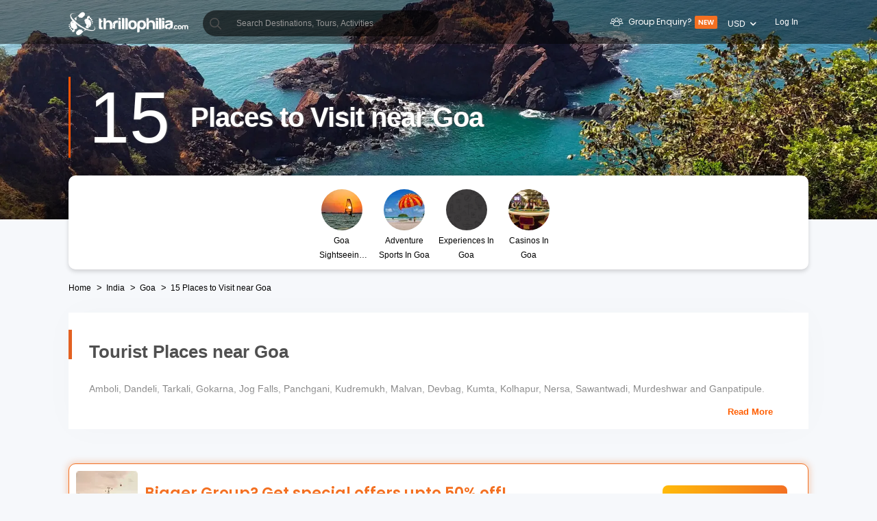

--- FILE ---
content_type: text/html; charset=utf-8
request_url: https://www.thrillophilia.com/places-to-visit-near-goa
body_size: 141065
content:
<!DOCTYPE HTML>
<html lang="en" xml:lang="en">
  <head>
    <link rel='preconnect' href='https://images.thrillophilia.com' crossorigin>
    
    <meta name="viewport" content="width=device-width, initial-scale=1, maximum-scale=1, user-scalable=0">
<meta http-equiv="X-UA-Compatible" content="IE=edge">
    <script type="text/javascript">
  ;window.NREUM||(NREUM={});NREUM.init={privacy:{cookies_enabled:true}};
  window.NREUM||(NREUM={}),__nr_require=function(t,e,n){function r(n){if(!e[n]){var i=e[n]={exports:{}};t[n][0].call(i.exports,function(e){var i=t[n][1][e];return r(i||e)},i,i.exports)}return e[n].exports}if("function"==typeof __nr_require)return __nr_require;for(var i=0;i<n.length;i++)r(n[i]);return r}({1:[function(t,e,n){function r(t){try{s.console&&console.log(t)}catch(e){}}var i,o=t("ee"),a=t(25),s={};try{i=localStorage.getItem("__nr_flags").split(","),console&&"function"==typeof console.log&&(s.console=!0,i.indexOf("dev")!==-1&&(s.dev=!0),i.indexOf("nr_dev")!==-1&&(s.nrDev=!0))}catch(c){}s.nrDev&&o.on("internal-error",function(t){r(t.stack)}),s.dev&&o.on("fn-err",function(t,e,n){r(n.stack)}),s.dev&&(r("NR AGENT IN DEVELOPMENT MODE"),r("flags: "+a(s,function(t,e){return t}).join(", ")))},{}],2:[function(t,e,n){function r(t,e,n,r,s){try{p?p-=1:i(s||new UncaughtException(t,e,n),!0)}catch(f){try{o("ierr",[f,c.now(),!0])}catch(d){}}return"function"==typeof u&&u.apply(this,a(arguments))}function UncaughtException(t,e,n){this.message=t||"Uncaught error with no additional information",this.sourceURL=e,this.line=n}function i(t,e){var n=e?null:c.now();o("err",[t,n])}var o=t("handle"),a=t(26),s=t("ee"),c=t("loader"),f=t("gos"),u=window.onerror,d=!1,l="nr@seenError";if(!c.disabled){var p=0;c.features.err=!0,t(1),window.onerror=r;try{throw new Error}catch(h){"stack"in h&&(t(9),t(8),"addEventListener"in window&&t(5),c.xhrWrappable&&t(10),d=!0)}s.on("fn-start",function(t,e,n){d&&(p+=1)}),s.on("fn-err",function(t,e,n){d&&!n[l]&&(f(n,l,function(){return!0}),this.thrown=!0,i(n))}),s.on("fn-end",function(){d&&!this.thrown&&p>0&&(p-=1)}),s.on("internal-error",function(t){o("ierr",[t,c.now(),!0])})}},{}],3:[function(t,e,n){var r=t("loader");r.disabled||(r.features.ins=!0)},{}],4:[function(t,e,n){function r(t){}if(window.performance&&window.performance.timing&&window.performance.getEntriesByType){var i=t("ee"),o=t("handle"),a=t(9),s=t(8),c="learResourceTimings",f="addEventListener",u="resourcetimingbufferfull",d="bstResource",l="resource",p="-start",h="-end",m="fn"+p,w="fn"+h,v="bstTimer",g="pushState",y=t("loader");if(!y.disabled){y.features.stn=!0,t(7),"addEventListener"in window&&t(5);var x=NREUM.o.EV;i.on(m,function(t,e){var n=t[0];n instanceof x&&(this.bstStart=y.now())}),i.on(w,function(t,e){var n=t[0];n instanceof x&&o("bst",[n,e,this.bstStart,y.now()])}),a.on(m,function(t,e,n){this.bstStart=y.now(),this.bstType=n}),a.on(w,function(t,e){o(v,[e,this.bstStart,y.now(),this.bstType])}),s.on(m,function(){this.bstStart=y.now()}),s.on(w,function(t,e){o(v,[e,this.bstStart,y.now(),"requestAnimationFrame"])}),i.on(g+p,function(t){this.time=y.now(),this.startPath=location.pathname+location.hash}),i.on(g+h,function(t){o("bstHist",[location.pathname+location.hash,this.startPath,this.time])}),f in window.performance&&(window.performance["c"+c]?window.performance[f](u,function(t){o(d,[window.performance.getEntriesByType(l)]),window.performance["c"+c]()},!1):window.performance[f]("webkit"+u,function(t){o(d,[window.performance.getEntriesByType(l)]),window.performance["webkitC"+c]()},!1)),document[f]("scroll",r,{passive:!0}),document[f]("keypress",r,!1),document[f]("click",r,!1)}}},{}],5:[function(t,e,n){function r(t){for(var e=t;e&&!e.hasOwnProperty(u);)e=Object.getPrototypeOf(e);e&&i(e)}function i(t){s.inPlace(t,[u,d],"-",o)}function o(t,e){return t[1]}var a=t("ee").get("events"),s=t("wrap-function")(a,!0),c=t("gos"),f=XMLHttpRequest,u="addEventListener",d="removeEventListener";e.exports=a,"getPrototypeOf"in Object?(r(document),r(window),r(f.prototype)):f.prototype.hasOwnProperty(u)&&(i(window),i(f.prototype)),a.on(u+"-start",function(t,e){var n=t[1],r=c(n,"nr@wrapped",function(){function t(){if("function"==typeof n.handleEvent)return n.handleEvent.apply(n,arguments)}var e={object:t,"function":n}[typeof n];return e?s(e,"fn-",null,e.name||"anonymous"):n});this.wrapped=t[1]=r}),a.on(d+"-start",function(t){t[1]=this.wrapped||t[1]})},{}],6:[function(t,e,n){function r(t,e,n){var r=t[e];"function"==typeof r&&(t[e]=function(){var t=o(arguments),e={};i.emit(n+"before-start",[t],e);var a;e[m]&&e[m].dt&&(a=e[m].dt);var s=r.apply(this,t);return i.emit(n+"start",[t,a],s),s.then(function(t){return i.emit(n+"end",[null,t],s),t},function(t){throw i.emit(n+"end",[t],s),t})})}var i=t("ee").get("fetch"),o=t(26),a=t(25);e.exports=i;var s=window,c="fetch-",f=c+"body-",u=["arrayBuffer","blob","json","text","formData"],d=s.Request,l=s.Response,p=s.fetch,h="prototype",m="nr@context";d&&l&&p&&(a(u,function(t,e){r(d[h],e,f),r(l[h],e,f)}),r(s,"fetch",c),i.on(c+"end",function(t,e){var n=this;if(e){var r=e.headers.get("content-length");null!==r&&(n.rxSize=r),i.emit(c+"done",[null,e],n)}else i.emit(c+"done",[t],n)}))},{}],7:[function(t,e,n){var r=t("ee").get("history"),i=t("wrap-function")(r);e.exports=r;var o=window.history&&window.history.constructor&&window.history.constructor.prototype,a=window.history;o&&o.pushState&&o.replaceState&&(a=o),i.inPlace(a,["pushState","replaceState"],"-")},{}],8:[function(t,e,n){var r=t("ee").get("raf"),i=t("wrap-function")(r),o="equestAnimationFrame";e.exports=r,i.inPlace(window,["r"+o,"mozR"+o,"webkitR"+o,"msR"+o],"raf-"),r.on("raf-start",function(t){t[0]=i(t[0],"fn-")})},{}],9:[function(t,e,n){function r(t,e,n){t[0]=a(t[0],"fn-",null,n)}function i(t,e,n){this.method=n,this.timerDuration=isNaN(t[1])?0:+t[1],t[0]=a(t[0],"fn-",this,n)}var o=t("ee").get("timer"),a=t("wrap-function")(o),s="setTimeout",c="setInterval",f="clearTimeout",u="-start",d="-";e.exports=o,a.inPlace(window,[s,"setImmediate"],s+d),a.inPlace(window,[c],c+d),a.inPlace(window,[f,"clearImmediate"],f+d),o.on(c+u,r),o.on(s+u,i)},{}],10:[function(t,e,n){function r(t,e){d.inPlace(e,["onreadystatechange"],"fn-",s)}function i(){var t=this,e=u.context(t);t.readyState>3&&!e.resolved&&(e.resolved=!0,u.emit("xhr-resolved",[],t)),d.inPlace(t,g,"fn-",s)}function o(t){y.push(t),h&&(b?b.then(a):w?w(a):(E=-E,R.data=E))}function a(){for(var t=0;t<y.length;t++)r([],y[t]);y.length&&(y=[])}function s(t,e){return e}function c(t,e){for(var n in t)e[n]=t[n];return e}t(5);var f=t("ee"),u=f.get("xhr"),d=t("wrap-function")(u),l=NREUM.o,p=l.XHR,h=l.MO,m=l.PR,w=l.SI,v="readystatechange",g=["onload","onerror","onabort","onloadstart","onloadend","onprogress","ontimeout"],y=[];e.exports=u;var x=window.XMLHttpRequest=function(t){var e=new p(t);try{u.emit("new-xhr",[e],e),e.addEventListener(v,i,!1)}catch(n){try{u.emit("internal-error",[n])}catch(r){}}return e};if(c(p,x),x.prototype=p.prototype,d.inPlace(x.prototype,["open","send"],"-xhr-",s),u.on("send-xhr-start",function(t,e){r(t,e),o(e)}),u.on("open-xhr-start",r),h){var b=m&&m.resolve();if(!w&&!m){var E=1,R=document.createTextNode(E);new h(a).observe(R,{characterData:!0})}}else f.on("fn-end",function(t){t[0]&&t[0].type===v||a()})},{}],11:[function(t,e,n){function r(t){if(!s(t))return null;var e=window.NREUM;if(!e.loader_config)return null;var n=(e.loader_config.accountID||"").toString()||null,r=(e.loader_config.agentID||"").toString()||null,f=(e.loader_config.trustKey||"").toString()||null;if(!n||!r)return null;var h=p.generateSpanId(),m=p.generateTraceId(),w=Date.now(),v={spanId:h,traceId:m,timestamp:w};return(t.sameOrigin||c(t)&&l())&&(v.traceContextParentHeader=i(h,m),v.traceContextStateHeader=o(h,w,n,r,f)),(t.sameOrigin&&!u()||!t.sameOrigin&&c(t)&&d())&&(v.newrelicHeader=a(h,m,w,n,r,f)),v}function i(t,e){return"00-"+e+"-"+t+"-01"}function o(t,e,n,r,i){var o=0,a="",s=1,c="",f="";return i+"@nr="+o+"-"+s+"-"+n+"-"+r+"-"+t+"-"+a+"-"+c+"-"+f+"-"+e}function a(t,e,n,r,i,o){var a="btoa"in window&&"function"==typeof window.btoa;if(!a)return null;var s={v:[0,1],d:{ty:"Browser",ac:r,ap:i,id:t,tr:e,ti:n}};return o&&r!==o&&(s.d.tk=o),btoa(JSON.stringify(s))}function s(t){return f()&&c(t)}function c(t){var e=!1,n={};if("init"in NREUM&&"distributed_tracing"in NREUM.init&&(n=NREUM.init.distributed_tracing),t.sameOrigin)e=!0;else if(n.allowed_origins instanceof Array)for(var r=0;r<n.allowed_origins.length;r++){var i=h(n.allowed_origins[r]);if(t.hostname===i.hostname&&t.protocol===i.protocol&&t.port===i.port){e=!0;break}}return e}function f(){return"init"in NREUM&&"distributed_tracing"in NREUM.init&&!!NREUM.init.distributed_tracing.enabled}function u(){return"init"in NREUM&&"distributed_tracing"in NREUM.init&&!!NREUM.init.distributed_tracing.exclude_newrelic_header}function d(){return"init"in NREUM&&"distributed_tracing"in NREUM.init&&NREUM.init.distributed_tracing.cors_use_newrelic_header!==!1}function l(){return"init"in NREUM&&"distributed_tracing"in NREUM.init&&!!NREUM.init.distributed_tracing.cors_use_tracecontext_headers}var p=t(22),h=t(13);e.exports={generateTracePayload:r,shouldGenerateTrace:s}},{}],12:[function(t,e,n){function r(t){var e=this.params,n=this.metrics;if(!this.ended){this.ended=!0;for(var r=0;r<l;r++)t.removeEventListener(d[r],this.listener,!1);e.aborted||(n.duration=a.now()-this.startTime,this.loadCaptureCalled||4!==t.readyState?null==e.status&&(e.status=0):o(this,t),n.cbTime=this.cbTime,u.emit("xhr-done",[t],t),s("xhr",[e,n,this.startTime]))}}function i(t,e){var n=c(e),r=t.params;r.host=n.hostname+":"+n.port,r.pathname=n.pathname,t.parsedOrigin=n,t.sameOrigin=n.sameOrigin}function o(t,e){t.params.status=e.status;var n=w(e,t.lastSize);if(n&&(t.metrics.rxSize=n),t.sameOrigin){var r=e.getResponseHeader("X-NewRelic-App-Data");r&&(t.params.cat=r.split(", ").pop())}t.loadCaptureCalled=!0}var a=t("loader");if(a.xhrWrappable&&!a.disabled){var s=t("handle"),c=t(13),f=t(11).generateTracePayload,u=t("ee"),d=["load","error","abort","timeout"],l=d.length,p=t("id"),h=t(18),m=t(17),w=t(14),v=NREUM.o.REQ,g=window.XMLHttpRequest;a.features.xhr=!0,t(10),t(6),u.on("new-xhr",function(t){var e=this;e.totalCbs=0,e.called=0,e.cbTime=0,e.end=r,e.ended=!1,e.xhrGuids={},e.lastSize=null,e.loadCaptureCalled=!1,e.params=this.params||{},e.metrics=this.metrics||{},t.addEventListener("load",function(n){o(e,t)},!1),h&&(h>34||h<10)||window.opera||t.addEventListener("progress",function(t){e.lastSize=t.loaded},!1)}),u.on("open-xhr-start",function(t){this.params={method:t[0]},i(this,t[1]),this.metrics={}}),u.on("open-xhr-end",function(t,e){"loader_config"in NREUM&&"xpid"in NREUM.loader_config&&this.sameOrigin&&e.setRequestHeader("X-NewRelic-ID",NREUM.loader_config.xpid);var n=f(this.parsedOrigin);if(n){var r=!1;n.newrelicHeader&&(e.setRequestHeader("newrelic",n.newrelicHeader),r=!0),n.traceContextParentHeader&&(e.setRequestHeader("traceparent",n.traceContextParentHeader),n.traceContextStateHeader&&e.setRequestHeader("tracestate",n.traceContextStateHeader),r=!0),r&&(this.dt=n)}}),u.on("send-xhr-start",function(t,e){var n=this.metrics,r=t[0],i=this;if(n&&r){var o=m(r);o&&(n.txSize=o)}this.startTime=a.now(),this.listener=function(t){try{"abort"!==t.type||i.loadCaptureCalled||(i.params.aborted=!0),("load"!==t.type||i.called===i.totalCbs&&(i.onloadCalled||"function"!=typeof e.onload))&&i.end(e)}catch(n){try{u.emit("internal-error",[n])}catch(r){}}};for(var s=0;s<l;s++)e.addEventListener(d[s],this.listener,!1)}),u.on("xhr-cb-time",function(t,e,n){this.cbTime+=t,e?this.onloadCalled=!0:this.called+=1,this.called!==this.totalCbs||!this.onloadCalled&&"function"==typeof n.onload||this.end(n)}),u.on("xhr-load-added",function(t,e){var n=""+p(t)+!!e;this.xhrGuids&&!this.xhrGuids[n]&&(this.xhrGuids[n]=!0,this.totalCbs+=1)}),u.on("xhr-load-removed",function(t,e){var n=""+p(t)+!!e;this.xhrGuids&&this.xhrGuids[n]&&(delete this.xhrGuids[n],this.totalCbs-=1)}),u.on("addEventListener-end",function(t,e){e instanceof g&&"load"===t[0]&&u.emit("xhr-load-added",[t[1],t[2]],e)}),u.on("removeEventListener-end",function(t,e){e instanceof g&&"load"===t[0]&&u.emit("xhr-load-removed",[t[1],t[2]],e)}),u.on("fn-start",function(t,e,n){e instanceof g&&("onload"===n&&(this.onload=!0),("load"===(t[0]&&t[0].type)||this.onload)&&(this.xhrCbStart=a.now()))}),u.on("fn-end",function(t,e){this.xhrCbStart&&u.emit("xhr-cb-time",[a.now()-this.xhrCbStart,this.onload,e],e)}),u.on("fetch-before-start",function(t){function e(t,e){var n=!1;return e.newrelicHeader&&(t.set("newrelic",e.newrelicHeader),n=!0),e.traceContextParentHeader&&(t.set("traceparent",e.traceContextParentHeader),e.traceContextStateHeader&&t.set("tracestate",e.traceContextStateHeader),n=!0),n}var n,r=t[1]||{};"string"==typeof t[0]?n=t[0]:t[0]&&t[0].url?n=t[0].url:window.URL&&t[0]&&t[0]instanceof URL&&(n=t[0].href),n&&(this.parsedOrigin=c(n),this.sameOrigin=this.parsedOrigin.sameOrigin);var i=f(this.parsedOrigin);if(i&&(i.newrelicHeader||i.traceContextParentHeader))if("string"==typeof t[0]||window.URL&&t[0]&&t[0]instanceof URL){var o={};for(var a in r)o[a]=r[a];o.headers=new Headers(r.headers||{}),e(o.headers,i)&&(this.dt=i),t.length>1?t[1]=o:t.push(o)}else t[0]&&t[0].headers&&e(t[0].headers,i)&&(this.dt=i)}),u.on("fetch-start",function(t,e){this.params={},this.metrics={},this.startTime=a.now(),t.length>=1&&(this.target=t[0]),t.length>=2&&(this.opts=t[1]);var n,r=this.opts||{},o=this.target;"string"==typeof o?n=o:"object"==typeof o&&o instanceof v?n=o.url:window.URL&&"object"==typeof o&&o instanceof URL&&(n=o.href),i(this,n);var s=(""+(o&&o instanceof v&&o.method||r.method||"GET")).toUpperCase();this.params.method=s,this.txSize=m(r.body)||0}),u.on("fetch-done",function(t,e){this.params||(this.params={}),this.params.status=e?e.status:0;var n;"string"==typeof this.rxSize&&this.rxSize.length>0&&(n=+this.rxSize);var r={txSize:this.txSize,rxSize:n,duration:a.now()-this.startTime};s("xhr",[this.params,r,this.startTime])})}},{}],13:[function(t,e,n){var r={};e.exports=function(t){if(t in r)return r[t];var e=document.createElement("a"),n=window.location,i={};e.href=t,i.port=e.port;var o=e.href.split("://");!i.port&&o[1]&&(i.port=o[1].split("/")[0].split("@").pop().split(":")[1]),i.port&&"0"!==i.port||(i.port="https"===o[0]?"443":"80"),i.hostname=e.hostname||n.hostname,i.pathname=e.pathname,i.protocol=o[0],"/"!==i.pathname.charAt(0)&&(i.pathname="/"+i.pathname);var a=!e.protocol||":"===e.protocol||e.protocol===n.protocol,s=e.hostname===document.domain&&e.port===n.port;return i.sameOrigin=a&&(!e.hostname||s),"/"===i.pathname&&(r[t]=i),i}},{}],14:[function(t,e,n){function r(t,e){var n=t.responseType;return"json"===n&&null!==e?e:"arraybuffer"===n||"blob"===n||"json"===n?i(t.response):"text"===n||""===n||void 0===n?i(t.responseText):void 0}var i=t(17);e.exports=r},{}],15:[function(t,e,n){function r(){}function i(t,e,n){return function(){return o(t,[f.now()].concat(s(arguments)),e?null:this,n),e?void 0:this}}var o=t("handle"),a=t(25),s=t(26),c=t("ee").get("tracer"),f=t("loader"),u=NREUM;"undefined"==typeof window.newrelic&&(newrelic=u);var d=["setPageViewName","setCustomAttribute","setErrorHandler","finished","addToTrace","inlineHit","addRelease"],l="api-",p=l+"ixn-";a(d,function(t,e){u[e]=i(l+e,!0,"api")}),u.addPageAction=i(l+"addPageAction",!0),u.setCurrentRouteName=i(l+"routeName",!0),e.exports=newrelic,u.interaction=function(){return(new r).get()};var h=r.prototype={createTracer:function(t,e){var n={},r=this,i="function"==typeof e;return o(p+"tracer",[f.now(),t,n],r),function(){if(c.emit((i?"":"no-")+"fn-start",[f.now(),r,i],n),i)try{return e.apply(this,arguments)}catch(t){throw c.emit("fn-err",[arguments,this,t],n),t}finally{c.emit("fn-end",[f.now()],n)}}}};a("actionText,setName,setAttribute,save,ignore,onEnd,getContext,end,get".split(","),function(t,e){h[e]=i(p+e)}),newrelic.noticeError=function(t,e){"string"==typeof t&&(t=new Error(t)),o("err",[t,f.now(),!1,e])}},{}],16:[function(t,e,n){function r(t){if(NREUM.init){for(var e=NREUM.init,n=t.split("."),r=0;r<n.length-1;r++)if(e=e[n[r]],"object"!=typeof e)return;return e=e[n[n.length-1]]}}e.exports={getConfiguration:r}},{}],17:[function(t,e,n){e.exports=function(t){if("string"==typeof t&&t.length)return t.length;if("object"==typeof t){if("undefined"!=typeof ArrayBuffer&&t instanceof ArrayBuffer&&t.byteLength)return t.byteLength;if("undefined"!=typeof Blob&&t instanceof Blob&&t.size)return t.size;if(!("undefined"!=typeof FormData&&t instanceof FormData))try{return JSON.stringify(t).length}catch(e){return}}}},{}],18:[function(t,e,n){var r=0,i=navigator.userAgent.match(/Firefox[\/\s](\d+\.\d+)/);i&&(r=+i[1]),e.exports=r},{}],19:[function(t,e,n){function r(){return s.exists&&performance.now?Math.round(performance.now()):(o=Math.max((new Date).getTime(),o))-a}function i(){return o}var o=(new Date).getTime(),a=o,s=t(27);e.exports=r,e.exports.offset=a,e.exports.getLastTimestamp=i},{}],20:[function(t,e,n){function r(t){return!(!t||!t.protocol||"file:"===t.protocol)}e.exports=r},{}],21:[function(t,e,n){function r(t,e){var n=t.getEntries();n.forEach(function(t){"first-paint"===t.name?d("timing",["fp",Math.floor(t.startTime)]):"first-contentful-paint"===t.name&&d("timing",["fcp",Math.floor(t.startTime)])})}function i(t,e){var n=t.getEntries();n.length>0&&d("lcp",[n[n.length-1]])}function o(t){t.getEntries().forEach(function(t){t.hadRecentInput||d("cls",[t])})}function a(t){if(t instanceof h&&!w){var e=Math.round(t.timeStamp),n={type:t.type};e<=l.now()?n.fid=l.now()-e:e>l.offset&&e<=Date.now()?(e-=l.offset,n.fid=l.now()-e):e=l.now(),w=!0,d("timing",["fi",e,n])}}function s(t){"hidden"===t&&d("pageHide",[l.now()])}if(!("init"in NREUM&&"page_view_timing"in NREUM.init&&"enabled"in NREUM.init.page_view_timing&&NREUM.init.page_view_timing.enabled===!1)){var c,f,u,d=t("handle"),l=t("loader"),p=t(24),h=NREUM.o.EV;if("PerformanceObserver"in window&&"function"==typeof window.PerformanceObserver){c=new PerformanceObserver(r);try{c.observe({entryTypes:["paint"]})}catch(m){}f=new PerformanceObserver(i);try{f.observe({entryTypes:["largest-contentful-paint"]})}catch(m){}u=new PerformanceObserver(o);try{u.observe({type:"layout-shift",buffered:!0})}catch(m){}}if("addEventListener"in document){var w=!1,v=["click","keydown","mousedown","pointerdown","touchstart"];v.forEach(function(t){document.addEventListener(t,a,!1)})}p(s)}},{}],22:[function(t,e,n){function r(){function t(){return e?15&e[n++]:16*Math.random()|0}var e=null,n=0,r=window.crypto||window.msCrypto;r&&r.getRandomValues&&(e=r.getRandomValues(new Uint8Array(31)));for(var i,o="xxxxxxxx-xxxx-4xxx-yxxx-xxxxxxxxxxxx",a="",s=0;s<o.length;s++)i=o[s],"x"===i?a+=t().toString(16):"y"===i?(i=3&t()|8,a+=i.toString(16)):a+=i;return a}function i(){return a(16)}function o(){return a(32)}function a(t){function e(){return n?15&n[r++]:16*Math.random()|0}var n=null,r=0,i=window.crypto||window.msCrypto;i&&i.getRandomValues&&Uint8Array&&(n=i.getRandomValues(new Uint8Array(31)));for(var o=[],a=0;a<t;a++)o.push(e().toString(16));return o.join("")}e.exports={generateUuid:r,generateSpanId:i,generateTraceId:o}},{}],23:[function(t,e,n){function r(t,e){if(!i)return!1;if(t!==i)return!1;if(!e)return!0;if(!o)return!1;for(var n=o.split("."),r=e.split("."),a=0;a<r.length;a++)if(r[a]!==n[a])return!1;return!0}var i=null,o=null,a=/Version\/(\S+)\s+Safari/;if(navigator.userAgent){var s=navigator.userAgent,c=s.match(a);c&&s.indexOf("Chrome")===-1&&s.indexOf("Chromium")===-1&&(i="Safari",o=c[1])}e.exports={agent:i,version:o,match:r}},{}],24:[function(t,e,n){function r(t){function e(){t(a&&document[a]?document[a]:document[i]?"hidden":"visible")}"addEventListener"in document&&o&&document.addEventListener(o,e,!1)}e.exports=r;var i,o,a;"undefined"!=typeof document.hidden?(i="hidden",o="visibilitychange",a="visibilityState"):"undefined"!=typeof document.msHidden?(i="msHidden",o="msvisibilitychange"):"undefined"!=typeof document.webkitHidden&&(i="webkitHidden",o="webkitvisibilitychange",a="webkitVisibilityState")},{}],25:[function(t,e,n){function r(t,e){var n=[],r="",o=0;for(r in t)i.call(t,r)&&(n[o]=e(r,t[r]),o+=1);return n}var i=Object.prototype.hasOwnProperty;e.exports=r},{}],26:[function(t,e,n){function r(t,e,n){e||(e=0),"undefined"==typeof n&&(n=t?t.length:0);for(var r=-1,i=n-e||0,o=Array(i<0?0:i);++r<i;)o[r]=t[e+r];return o}e.exports=r},{}],27:[function(t,e,n){e.exports={exists:"undefined"!=typeof window.performance&&window.performance.timing&&"undefined"!=typeof window.performance.timing.navigationStart}},{}],ee:[function(t,e,n){function r(){}function i(t){function e(t){return t&&t instanceof r?t:t?f(t,c,a):a()}function n(n,r,i,o,a){if(a!==!1&&(a=!0),!p.aborted||o){t&&a&&t(n,r,i);for(var s=e(i),c=m(n),f=c.length,u=0;u<f;u++)c[u].apply(s,r);var l=d[y[n]];return l&&l.push([x,n,r,s]),s}}function o(t,e){g[t]=m(t).concat(e)}function h(t,e){var n=g[t];if(n)for(var r=0;r<n.length;r++)n[r]===e&&n.splice(r,1)}function m(t){return g[t]||[]}function w(t){return l[t]=l[t]||i(n)}function v(t,e){p.aborted||u(t,function(t,n){e=e||"feature",y[n]=e,e in d||(d[e]=[])})}var g={},y={},x={on:o,addEventListener:o,removeEventListener:h,emit:n,get:w,listeners:m,context:e,buffer:v,abort:s,aborted:!1};return x}function o(t){return f(t,c,a)}function a(){return new r}function s(){(d.api||d.feature)&&(p.aborted=!0,d=p.backlog={})}var c="nr@context",f=t("gos"),u=t(25),d={},l={},p=e.exports=i();e.exports.getOrSetContext=o,p.backlog=d},{}],gos:[function(t,e,n){function r(t,e,n){if(i.call(t,e))return t[e];var r=n();if(Object.defineProperty&&Object.keys)try{return Object.defineProperty(t,e,{value:r,writable:!0,enumerable:!1}),r}catch(o){}return t[e]=r,r}var i=Object.prototype.hasOwnProperty;e.exports=r},{}],handle:[function(t,e,n){function r(t,e,n,r){i.buffer([t],r),i.emit(t,e,n)}var i=t("ee").get("handle");e.exports=r,r.ee=i},{}],id:[function(t,e,n){function r(t){var e=typeof t;return!t||"object"!==e&&"function"!==e?-1:t===window?0:a(t,o,function(){return i++})}var i=1,o="nr@id",a=t("gos");e.exports=r},{}],loader:[function(t,e,n){function r(){if(!O++){var t=S.info=NREUM.info,e=m.getElementsByTagName("script")[0];if(setTimeout(f.abort,3e4),!(t&&t.licenseKey&&t.applicationID&&e))return f.abort();c(E,function(e,n){t[e]||(t[e]=n)});var n=a();s("mark",["onload",n+S.offset],null,"api"),s("timing",["load",n]);var r=m.createElement("script");0===t.agent.indexOf("http://")||0===t.agent.indexOf("https://")?r.src=t.agent:r.src=p+"://"+t.agent,e.parentNode.insertBefore(r,e)}}function i(){"complete"===m.readyState&&o()}function o(){s("mark",["domContent",a()+S.offset],null,"api")}var a=t(19),s=t("handle"),c=t(25),f=t("ee"),u=t(23),d=t(20),l=t(16),p=l.getConfiguration("ssl")===!1?"http":"https",h=window,m=h.document,w="addEventListener",v="attachEvent",g=h.XMLHttpRequest,y=g&&g.prototype,x=!d(h.location);NREUM.o={ST:setTimeout,SI:h.setImmediate,CT:clearTimeout,XHR:g,REQ:h.Request,EV:h.Event,PR:h.Promise,MO:h.MutationObserver};var b=""+location,E={beacon:"bam.nr-data.net",errorBeacon:"bam.nr-data.net",agent:"js-agent.newrelic.com/nr-1210.min.js"},R=g&&y&&y[w]&&!/CriOS/.test(navigator.userAgent),S=e.exports={offset:a.getLastTimestamp(),now:a,origin:b,features:{},xhrWrappable:R,userAgent:u,disabled:x};if(!x){t(15),t(21),m[w]?(m[w]("DOMContentLoaded",o,!1),h[w]("load",r,!1)):(m[v]("onreadystatechange",i),h[v]("onload",r)),s("mark",["firstbyte",a.getLastTimestamp()],null,"api");var O=0}},{}],"wrap-function":[function(t,e,n){function r(t,e){function n(e,n,r,c,f){function nrWrapper(){var o,a,u,l;try{a=this,o=d(arguments),u="function"==typeof r?r(o,a):r||{}}catch(p){i([p,"",[o,a,c],u],t)}s(n+"start",[o,a,c],u,f);try{return l=e.apply(a,o)}catch(h){throw s(n+"err",[o,a,h],u,f),h}finally{s(n+"end",[o,a,l],u,f)}}return a(e)?e:(n||(n=""),nrWrapper[l]=e,o(e,nrWrapper,t),nrWrapper)}function r(t,e,r,i,o){r||(r="");var s,c,f,u="-"===r.charAt(0);for(f=0;f<e.length;f++)c=e[f],s=t[c],a(s)||(t[c]=n(s,u?c+r:r,i,c,o))}function s(n,r,o,a){if(!h||e){var s=h;h=!0;try{t.emit(n,r,o,e,a)}catch(c){i([c,n,r,o],t)}h=s}}return t||(t=u),n.inPlace=r,n.flag=l,n}function i(t,e){e||(e=u);try{e.emit("internal-error",t)}catch(n){}}function o(t,e,n){if(Object.defineProperty&&Object.keys)try{var r=Object.keys(t);return r.forEach(function(n){Object.defineProperty(e,n,{get:function(){return t[n]},set:function(e){return t[n]=e,e}})}),e}catch(o){i([o],n)}for(var a in t)p.call(t,a)&&(e[a]=t[a]);return e}function a(t){return!(t&&t instanceof Function&&t.apply&&!t[l])}function s(t,e){var n=e(t);return n[l]=t,o(t,n,u),n}function c(t,e,n){var r=t[e];t[e]=s(r,n)}function f(){for(var t=arguments.length,e=new Array(t),n=0;n<t;++n)e[n]=arguments[n];return e}var u=t("ee"),d=t(26),l="nr@original",p=Object.prototype.hasOwnProperty,h=!1;e.exports=r,e.exports.wrapFunction=s,e.exports.wrapInPlace=c,e.exports.argsToArray=f},{}]},{},["loader",2,12,4,3]);
  ;NREUM.loader_config={accountID:"991817",trustKey:"991817",agentID:"386753144",licenseKey:"86a6d59195",applicationID:"386753053"}
  ;NREUM.info={beacon:"bam-cell.nr-data.net",errorBeacon:"bam-cell.nr-data.net",licenseKey:"86a6d59195",applicationID:"386753053",sa:1}
</script>
    
          <link
            rel='preload'
            as='image'
            media="(max-width: 319px)"
            href="https://media2.thrillophilia.com/images/photos/000/216/439/original/1586237904_nature-4780643.jpg?w=320&amp;h=200&amp;dpr=1.5"
          >
          <link
            rel='preload'
            as='image'
            media="(min-width: 320px) and (max-width: 575px)"
            href="https://media2.thrillophilia.com/images/photos/000/216/439/original/1586237904_nature-4780643.jpg?w=470&amp;h=200&amp;dpr=1.5"
          >
          <link
            rel='preload'
            as='image'
            media="(min-width: 576px) and (max-width: 767px)"
            href="https://media2.thrillophilia.com/images/photos/000/216/439/original/1586237904_nature-4780643.jpg?w=768&amp;h=200&amp;dpr=1.5"
          >
          <link
            rel='preload'
            as='image'
            media="(min-width: 768px) and (max-width: 1023px)"
            href="https://media2.thrillophilia.com/images/photos/000/216/439/original/1586237904_nature-4780643.jpg?w=1024&amp;h=200&amp;dpr=1.5"
          >
          <link
            rel='preload'
            as='image'
            media="(min-width: 1024px) and (max-width: 1279px)"
            href="https://media2.thrillophilia.com/images/photos/000/216/439/original/1586237904_nature-4780643.jpg?w=1280&amp;h=320&amp;dpr=1.5"
          >
          <link
            rel='preload'
            as='image'
            media="(min-width: 1280px)"
            href="https://media2.thrillophilia.com/images/photos/000/216/439/original/1586237904_nature-4780643.jpg?w=1400&amp;h=320&amp;dpr=1.5"
          >

      <style>
        ﻿.lazy-image{opacity:0}.lazy-bg{background:none !important}.lazy-image-loaded{opacity:1;transition:opacity .2s ease-out;-moz-transition:opacity .2s ease-out;-webkit-transition:opacity .2s ease-out;-o-transition:opacity .2s ease-out}.akhakdhalsdjals{margin-top:10px}html{font-family:sans-serif;-ms-text-size-adjust:100%;-webkit-text-size-adjust:100%}body{margin:0}article,aside,details,figcaption,figure,footer,header,hgroup,main,menu,nav,section,summary{display:block}a{background-color:transparent}a:active,a:hover{outline:0}b,strong{font-weight:bold}sub,sup{font-size:75%;line-height:0;position:relative;vertical-align:baseline}sup{top:-0.5em}img{border:0}button,input,optgroup,select,textarea{color:inherit;font:inherit;margin:0}button{overflow:visible}button,select{text-transform:none}button,html input[type="button"],input[type="reset"],input[type="submit"]{-webkit-appearance:button;cursor:pointer}input{line-height:normal}input[type="search"]{-webkit-appearance:textfield;box-sizing:content-box}input[type="search"]::-webkit-search-cancel-button,input[type="search"]::-webkit-search-decoration{-webkit-appearance:none}fieldset{border:1px solid #c0c0c0;margin:0 2px;padding:0.35em 0.625em 0.75em}textarea{overflow:auto}table{border-collapse:collapse;border-spacing:0}td,th{padding:0}.header-anchor .anchor-accordion,.header-anchor .slide,.drop-holder .scrollable-area .quick-links .list,.form-list,.breadcrumbs-container .breadcrumbs-holder .breadcrumbs,.raiting-list,.additional-list-info{margin:0;padding:0;list-style:none}html{box-sizing:border-box}*,*:before,*:after{box-sizing:inherit}*{max-height:1000000px}body{color:#000;background:#f6f8fb;font:1.3rem/1.54 sans-serif;min-width:320px;-webkit-font-smoothing:antialiased;-moz-osx-font-smoothing:grayscale}img{max-width:100%;height:auto;vertical-align:top}.gm-style img{max-width:none}body{font-family:sans-serif}h1,.h1,h2,.h2,h3,.h3,h4,.h4,h5,.h5,h6,.h6,.h{font-family:inherit;font-weight:bold;margin:0 0 0.5em}h1,.h1{font-size:3rem}h2,.h2{font-size:2.6rem}h3,.h3{font-size:2.5rem}h4,.h4{font-size:2.2rem}h5,.h5{font-size:2.1rem}h6,.h6{font-size:2rem}p{margin:0 0 1em}a{color:#ff5300}a:hover,a:focus{text-decoration:none}form,fieldset{margin:0;padding:0;border-style:none}input[type="text"],input[type="tel"],input[type="email"],input[type="search"],input[type="password"],textarea{-webkit-appearance:none;-webkit-border-radius:0;box-sizing:border-box;border:1px solid #d9d9d9;padding:8px 15px;scrollbar-width:none;-ms-overflow-style:none}input[type="text"]::-webkit-scrollbar,input[type="tel"]::-webkit-scrollbar,input[type="email"]::-webkit-scrollbar,input[type="search"]::-webkit-scrollbar,input[type="password"]::-webkit-scrollbar,textarea::-webkit-scrollbar{display:none}input[type="text"]:focus,input[type="tel"]:focus,input[type="email"]:focus,input[type="search"]:focus,input[type="password"]:focus,textarea:focus{border-color:#b3b3b3}input[type="text"]::-webkit-input-placeholder,input[type="tel"]::-webkit-input-placeholder,input[type="email"]::-webkit-input-placeholder,input[type="search"]::-webkit-input-placeholder,input[type="password"]::-webkit-input-placeholder,textarea::-webkit-input-placeholder{color:#969696}input[type="text"]::-moz-placeholder,input[type="tel"]::-moz-placeholder,input[type="email"]::-moz-placeholder,input[type="search"]::-moz-placeholder,input[type="password"]::-moz-placeholder,textarea::-moz-placeholder{opacity:1;color:#969696}input[type="text"]:-moz-placeholder,input[type="tel"]:-moz-placeholder,input[type="email"]:-moz-placeholder,input[type="search"]:-moz-placeholder,input[type="password"]:-moz-placeholder,textarea:-moz-placeholder{color:#969696}input[type="text"]:-ms-input-placeholder,input[type="tel"]:-ms-input-placeholder,input[type="email"]:-ms-input-placeholder,input[type="search"]:-ms-input-placeholder,input[type="password"]:-ms-input-placeholder,textarea:-ms-input-placeholder{color:#969696}input[type="text"].placeholder,input[type="tel"].placeholder,input[type="email"].placeholder,input[type="search"].placeholder,input[type="password"].placeholder,textarea.placeholder{color:#969696}select{-webkit-border-radius:0}textarea{resize:vertical;vertical-align:top}button,input[type="button"],input[type="reset"],input[type="file"],input[type="submit"]{-webkit-appearance:none;-webkit-border-radius:0;cursor:pointer}.thrillo-logo{background:url(https://ui-assets-gc.thrillophilia.com/assets/thrillo-logos-b04d6325af85a64ec78bef683ebd9e2c55747a55315231ba8465a7536d6c010a.png)}.thrillo-logo.nav-drop-logo{width:268px;height:62px}.thrillo-logo.colored-logo{background-position:0 -221px;width:175px;height:35px}.thrillo-logo.white-logo{width:175px;height:35px;background-position:0 -186px}.thrillo-logo.ad_ex-logo{background-position:0 0}.thrillo-logo.ta-logo{background-position:0 -62px}.thrillo-logo.wee_ex-logo{background-position:0 -124px}@font-face{font-family:"icomoon";src:url(https://ui-assets-gc.thrillophilia.com/assets/icomoon-474d4cf35ff58f739fdb041d1c0a80a82a4095c6b0c751d3f8c6437e5ba4529b.ttf?wiunkq) format("truetype"),url(https://ui-assets-gc.thrillophilia.com/assets/icomoon-4de14e1750b607cb818f62617ccb9aede86ed87c1f8015a84cfbe52bddc032f0.woff?wiunkq) format("woff"),url(https://ui-assets-gc.thrillophilia.com/assets/icomoon-1fc3a4f98c694fefa9c56658d8be398583ca029671e4441f70a857bba73286e2.svg?wiunkq#icomoon) format("svg");font-weight:normal;font-style:normal;font-display:swap}[class^="icon-"],[class*=" icon-"]{font-family:"icomoon" !important;speak:none;font-style:normal;font-weight:normal;font-variant:normal;text-transform:none;line-height:1;-webkit-font-smoothing:antialiased;-moz-osx-font-smoothing:grayscale}.icon-right-arrow:before{content:""}.icon-left-arrow:before{content:""}.icon-checked:before{content:"";color:#6ac259}.icon-no-stopping:before{content:"";color:#e5554e}.icon-close:before{content:""}.icon-cancel-music:before{content:""}.icon-next:before{content:""}.icon-telephone:before{content:""}.icon-text-document:before{content:""}.icon-arrow-d2:before{content:""}.icon-pin:before{content:""}.icon-mobile:before{content:""}.icon-google-plus:before{content:""}.icon-gift:before{content:""}.icon-facebook:before{content:""}.icon-check:before{content:""}.icon-star-empty:before{content:""}.icon-search:before{content:""}.icon-linkedin-circle:before{content:""}.icon-instagram-circle:before{content:""}.icon-group:before{content:""}.icon-flash:before{content:""}.icon-facebook-circle:before{content:""}.icon-close:before{content:""}.icon-twitter-circle:before{content:""}.icon-youtube-circle:before{content:""}.icon-arrow-d:before{content:""}.icon-watch:before{content:""}.icon-twitter:before{content:""}.icon-home:before{content:""}.icon-restaurant:before{content:""}.icon-intro-slider-2:before{content:""}.icon-taxi:before{content:""}.icon-intro-slider-1:before{content:""}.icon-intro-slider-3:before{content:""}.icon-intro-slider-4:before{content:""}.icon-intro-slider-:before{content:""}.icon-intro-slider-tours:before{content:""}.icon-intro-slider-stays:before{content:""}.icon-intro-slider-things-to-do:before{content:""}.icon-intro-slider-rentals:before{content:""}.icon-intro-slider-events:before{content:""}.icon-arrow-up:before{content:""}.icon-go-to-top:before{content:""}.icon-globe:before{content:""}.icon-savings:before{content:""}.icon-globe:before{content:""}.icon-google .icon-google-1:before{content:"";color:#fbbb00}.icon-google .icon-google-2:before{content:"";margin-left:-1em;color:#518ef8}.icon-google .icon-google-3:before{content:"";margin-left:-1em;color:#28b446}.icon-google .icon-google-4:before{content:"";margin-left:-1em;color:#f14336}.icon-facebook:before{content:""}.icon-email:before{content:""}.icon-user:before{content:""}.icon-password:before{content:""}.icon-filter:before{content:""}.icon-sort:before{content:""}.icon-home-white:before{content:""}.icon-globe-white:before{content:""}.icon-cab-white:before{content:""}.icon-traveler-white:before{content:""}.icon-boat-white:before{content:""}.icon-warning:before{content:""}.icon-play-video{border-radius:20px;background:white;padding:10px}.icon-play-video:before{content:""}.icon-warning:before{content:""}.icon-pin-bold:before{content:""}[class^="icon-highlight"]:before,[class*="icon-highlight"]:before{color:#ff5e00}.icon-highlight-thrillophilia-originals:before{content:"\e94b"}.icon-highlight-thrillophilia-safe:before{content:"\e94c"}.icon-highlight-meals-included:before{content:"\e94d"}.icon-highlight-free-cancellation:before,.icon-highlight-conditional-cancellation:before,.icon-highlight-no-cancellation:before{content:"\e94e"}.icon-highlight-guided-tour:before,.icon-highlight-guide:before{content:"\e94f"}.icon-highlight-tour-language:before{content:"\e950"}.icon-highlight-free-cancellation-upto-24-hours:before{content:"\e951"}.icon-highlight-transport-included:before{content:"\e952"}.icon-highlight-conditional-cancellation:before{content:"\e953"}.icon-highlight-cashback:before{content:"\e954"}.icon-highlight-mobile-vouchers:before,.icon-highlight-mobile-voucher:before{content:"\e955"}.icon-highlight-meet-at-location-1:before{content:"\e956"}.icon-highlight-meet-at-location:before{content:"\e957"}.icon-highlight-printed-ticket:before,.icon-highlight-printed-tickets:before,.icon-highlight-fixed-day-tickets:before,.icon-highlight-fixed-day-ticket:before{content:"\e958";font-size:0.7em}.icon-highlight-no-cancellation:before{content:"\e959"}.icon-highlight-instant-confirmation:before{content:"\e95a"}.icon-highlight-hotel-pickup:before{content:"\e95b"}.icon-highlight-group-tour:before{content:"\e95c"}.icon-highlight-private-tour:before{content:"\e95d"}.icon-highlight-camping:before{content:"\e980"}.icon-highlight-stay-included:before{content:"\e97a"}.icon-highlight-water-sports:before{content:"\e978"}.icon-highlight-travel-insurance:before{content:"\e97d"}.icon-highlight-seaplane-transfers:before{content:"\e97b"}.icon-highlight-speedboat-transfers:before{content:"\e97c"}.icon-highlight-airport-transfers:before{content:"\e979"}.icon-highlight-sightseeing:before{content:"\e97f"}.icon-highlight-honeymoon-freebies:before{content:"\e97e"}.icon-highlight-biking:before{content:"\e938"}.icon-highlight-trekking:before{content:"\e93a"}.icon-highlight-jeep-safari:before{content:"\e973"}.icon-highlight-permits:before{content:"\e939"}.icon-highlight-free-cancellation-upto-72-hours .path1:before{content:"\e93b"}.icon-highlight-free-cancellation-upto-72-hours .path2:before{content:"\e93c";margin-left:-1.349609375em}.icon-highlight-free-cancellation-upto-72-hours .path3:before{content:"\e93d";margin-left:-1.349609375em}.icon-highlight-free-cancellation-upto-72-hours .path4:before{content:"\e93e";margin-left:-1.349609375em}.icon-highlight-free-cancellation-upto-72-hours .path5:before{content:"\e93f";margin-left:-1.349609375em}.icon-highlight-free-cancellation-upto-72-hours .path6:before{content:"\e940";margin-left:-1.349609375em}.icon-highlight-free-cancellation-upto-72-hours .path7:before{content:"\e941";margin-left:-1.349609375em}.icon-highlight-free-cancellation-upto-72-hours .path8:before{content:"\e942";margin-left:-1.349609375em}.icon-highlight-free-cancellation-upto-72-hours .path9:before{content:"\e943";margin-left:-1.349609375em}.icon-highlight-free-cancellation-upto-72-hours .path10:before{content:"\e944";margin-left:-1.349609375em}.icon-highlight-free-cancellation-upto-72-hours .path11:before{content:"\e945";margin-left:-1.349609375em}.icon-highlight-free-cancellation-upto-72-hours .path12:before{content:"\e946";margin-left:-1.349609375em}.icon-highlight-free-cancellation-upto-72-hours .path13:before{content:"\e947";margin-left:-1.349609375em}.icon-highlight-free-cancellation-upto-72-hours .path14:before{content:"\e948";margin-left:-1.349609375em}.icon-highlight-free-cancellation-upto-72-hours .path15:before{content:"\e949";margin-left:-1.349609375em}.icon-highlight-free-cancellation-upto-72-hours .path16:before{content:"\e94a";margin-left:-1.349609375em}.icon-highlight-free-cancellation-upto-72-hours .path17:before{content:"\e95e";margin-left:-1.349609375em}.icon-highlight-free-cancellation-upto-72-hours .path18:before{content:"\e95f";margin-left:-1.349609375em}.icon-highlight-free-rescheduling-upto-72-hours .path1:before{content:"\e960"}.icon-highlight-free-rescheduling-upto-72-hours .path2:before{content:"\e961";margin-left:-1.349609375em}.icon-highlight-free-rescheduling-upto-72-hours .path3:before{content:"\e962";margin-left:-1.349609375em}.icon-highlight-free-rescheduling-upto-72-hours .path4:before{content:"\e963";margin-left:-1.349609375em}.icon-highlight-free-rescheduling-upto-72-hours .path5:before{content:"\e964";margin-left:-1.349609375em}.icon-highlight-free-rescheduling-upto-72-hours .path6:before{content:"\e965";margin-left:-1.349609375em}.icon-highlight-free-rescheduling-upto-72-hours .path7:before{content:"\e966";margin-left:-1.349609375em}.icon-highlight-free-rescheduling-upto-72-hours .path8:before{content:"\e967";margin-left:-1.349609375em}.icon-highlight-free-rescheduling-upto-72-hours .path9:before{content:"\e968";margin-left:-1.349609375em}.icon-highlight-free-rescheduling-upto-72-hours .path10:before{content:"\e969";margin-left:-1.349609375em}.icon-highlight-free-rescheduling-upto-72-hours .path11:before{content:"\e96a";margin-left:-1.349609375em}.icon-highlight-free-rescheduling-upto-72-hours .path12:before{content:"\e96b";margin-left:-1.349609375em}.icon-highlight-free-rescheduling-upto-72-hours .path13:before{content:"\e96c";margin-left:-1.349609375em}.icon-highlight-free-rescheduling-upto-72-hours .path14:before{content:"\e96d";margin-left:-1.349609375em}.icon-highlight-free-rescheduling-upto-72-hours .path15:before{content:"\e96e";margin-left:-1.349609375em}.icon-highlight-free-rescheduling-upto-72-hours .path16:before{content:"\e96f";margin-left:-1.349609375em}.icon-highlight-free-rescheduling-upto-72-hours .path17:before{content:"\e970";margin-left:-1.349609375em}.icon-highlight-free-rescheduling-upto-72-hours .path18:before{content:"\e971";margin-left:-1.349609375em}.icon-highlight-free-rescheduling-upto-72-hours .path19:before{content:"\e972";margin-left:-1.349609375em}.icon-highlight-free-room-upgradation .path1:before{content:"\e974"}.icon-highlight-free-room-upgradation .path2:before{content:"\e975";margin-left:-0.4619140625em}.icon-highlight-free-room-upgradation .path3:before{content:"\e976";margin-left:-0.4619140625em}.icon-highlight-free-room-upgradation .path4:before{content:"\e977";margin-left:-0.4619140625em}.icon-highlight-request-to-book:before{content:"\e981"}.icon-highlight-2-hour-response-time:before{content:""}.icon-highlight-2-hour-response-time .path1:before{content:"\e982"}.icon-highlight-2-hour-response-time .path2:before{content:"\e983";margin-left:-1.001953125em}.icon-highlight-2-hour-response-time .path3:before{content:"\e984";margin-left:-1.001953125em}.icon-highlight-2-hour-response-time .path4:before{content:"\e985";margin-left:-1.001953125em}.icon-highlight-2-hour-response-time .path5:before{content:"\e986";margin-left:-1.001953125em}.icon-highlight-2-hour-response-time .path6:before{content:"\e987";margin-left:-1.001953125em}.icon-highlight-2-hour-response-time .path7:before{content:"\e988";margin-left:-1.001953125em}.icon-highlight-2-hour-response-time .path8:before{content:"\e989";margin-left:-1.001953125em}.icon-highlight-2-hour-response-time .path9:before{content:"\e98a";margin-left:-1.001953125em}.icon-highlight-2-hour-response-time .path10:before{content:"\e98b";margin-left:-1.001953125em}.icon-highlight-2-hour-response-time .path11:before{content:"\e98c";margin-left:-1.001953125em}.icon-highlight-2-hour-response-time .path12:before{content:"\e98d";margin-left:-1.001953125em}.icon-highlight-2-hour-response-time .path13:before{content:"\e98e";margin-left:-1.001953125em}.icon-spinner:before{content:"\e98f"}.icon-share:before{content:"\e990"}.icon-star:before{content:"\e993";color:#fcaf17}.icon-Red-Pin .path1:before{content:"\e991";color:#f37021}.icon-Red-Pin .path2:before{content:"\e994";color:#f3a38c;margin-left:-0.6669921875em}.icon-Red-Pin .path3:before{content:"\e995";color:#f37021;margin-left:-0.6669921875em}.icon-Red-Pin .path4:before{content:"\e996";color:#d6621c;margin-left:-0.6669921875em}.icon-Red-Pin .path5:before{content:"\e997";color:#f3a38c;margin-left:-0.6669921875em}.icon-Red-Pin .path6:before{content:"\e998";color:#f37021;margin-left:-0.6669921875em}.icon-Red-Pin .path7:before{content:"\e999";color:#f3a38c;margin-left:-0.6669921875em}.icon-Red-Pin .path8:before{content:"\e99a";color:#dddada;margin-left:-0.6669921875em}.slick-prev,.slick-next{position:absolute;display:block;height:20px;width:20px;line-height:0px;font-size:0px;cursor:pointer;background:transparent;color:transparent;top:50%;-webkit-transform:translate(0, -50%);-ms-transform:translate(0, -50%);transform:translate(0, -50%);padding:0;border:none;outline:none}.slick-prev:hover,.slick-prev:focus,.slick-next:hover,.slick-next:focus{outline:none;background:transparent;color:transparent}.slick-prev:hover:before,.slick-prev:focus:before,.slick-next:hover:before,.slick-next:focus:before{opacity:1}.slick-prev.slick-disabled:before,.slick-next.slick-disabled:before{opacity:0.25}.slick-prev:before,.slick-next:before{font-size:2rem;line-height:1;color:white;opacity:0.75;-webkit-font-smoothing:antialiased;-moz-osx-font-smoothing:grayscale}.slick-prev{left:-25px}[dir="rtl"] .slick-prev{left:auto;right:-25px}.slick-prev:before{content:"←"}[dir="rtl"] .slick-prev:before{content:"→"}.slick-next{right:-25px}[dir="rtl"] .slick-next{left:-25px;right:auto}.slick-next:before{content:"→"}[dir="rtl"] .slick-next:before{content:"←"}.slick-dotted.slick-slider{margin-bottom:0px}.slick-dots{position:absolute;bottom:-25px;list-style:none;display:block;text-align:center;padding:0;margin:0;width:100%}.slick-dots li{position:relative;display:inline-block;height:20px;width:20px;margin:0 5px;padding:0;cursor:pointer}.slick-dots li button{border:0;background:transparent;display:block;height:20px;width:20px;outline:none;line-height:0px;font-size:0px;color:transparent;padding:5px;cursor:pointer}.slick-dots li button:hover,.slick-dots li button:focus{outline:none}.slick-dots li button:hover:before,.slick-dots li button:focus:before{opacity:1}.slick-dots li button:before{position:absolute;top:0;left:0;content:"•";width:20px;height:20px;font-size:6px;line-height:20px;text-align:center;color:black;opacity:0.25;-webkit-font-smoothing:antialiased;-moz-osx-font-smoothing:grayscale}.slick-dots li.slick-active button:before{color:black;opacity:0.75}.slick-slider{position:relative;display:block;box-sizing:border-box;-webkit-touch-callout:none;-webkit-user-select:none;-khtml-user-select:none;-moz-user-select:none;-ms-user-select:none;user-select:none;-ms-touch-action:pan-y;touch-action:pan-y;-webkit-tap-highlight-color:transparent}.slick-list{position:relative;overflow:hidden;display:block;margin:0;padding:0}.slick-list:focus{outline:none}.slick-list.dragging{cursor:pointer;cursor:hand}.slick-slider .slick-track,.slick-slider .slick-list{-webkit-transform:translate3d(0, 0, 0);-moz-transform:translate3d(0, 0, 0);-ms-transform:translate3d(0, 0, 0);-o-transform:translate3d(0, 0, 0);transform:translate3d(0, 0, 0)}.slick-track{position:relative;left:0;top:0;display:block;margin-left:auto;margin-right:auto}.slick-track:before,.slick-track:after{content:"";display:table}.slick-track:after{clear:both}.slick-loading .slick-track{visibility:hidden}.slick-slide{float:left;height:100%;min-height:1px;display:none}[dir="rtl"] .slick-slide{float:right}.slick-slide img{display:block}.slick-slide.slick-loading img{display:none}.slick-slide.dragging img{pointer-events:none}.slick-initialized .slick-slide{display:block}.slick-loading .slick-slide{visibility:hidden}.slick-vertical .slick-slide{display:block;height:auto;border:1px solid transparent}.slick-arrow.slick-hidden{display:none}@media (max-width: 767px){.intro-slider .slick-dots{bottom:-10px}}.selectize-control.plugin-drag_drop.multi>.selectize-input>div.ui-sortable-placeholder{visibility:visible !important;background:#f2f2f2 !important;background:rgba(0,0,0,0.06) !important;border:0 none !important;box-shadow:inset 0 0 12px 4px #fff}.selectize-control.plugin-drag_drop .ui-sortable-placeholder::after{content:"!";visibility:hidden}.selectize-control.plugin-drag_drop .ui-sortable-helper{box-shadow:0 2px 5px rgba(0,0,0,0.2)}.selectize-control .dropdown-header{position:relative;padding:10px 8px;border-bottom:1px solid #d0d0d0;background:#f8f8f8;border-radius:3px 3px 0 0}.selectize-control .dropdown-header-close{position:absolute;right:8px;top:50%;color:#303030;opacity:0.4;margin-top:-12px;line-height:20px;font-size:20px !important}.selectize-control .dropdown-header-close:hover{color:#000}.selectize-dropdown.plugin-optgroup_columns .selectize-dropdown-content{display:flex}.selectize-dropdown.plugin-optgroup_columns .optgroup{border-right:1px solid #f2f2f2;border-top:0 none;flex-grow:1;flex-basis:0;min-width:0}.selectize-dropdown.plugin-optgroup_columns .optgroup:last-child{border-right:0 none}.selectize-dropdown.plugin-optgroup_columns .optgroup:before{display:none}.selectize-dropdown.plugin-optgroup_columns .optgroup-header{border-top:0 none}.selectize-control.plugin-remove_button .item{display:inline-flex;align-items:center;padding-right:0 !important}.selectize-control.plugin-remove_button .item .remove{color:inherit;text-decoration:none;vertical-align:middle;display:inline-block;padding:2px 6px;border-left:1px solid #d0d0d0;border-radius:0 2px 2px 0;box-sizing:border-box;margin-left:6px}.selectize-control.plugin-remove_button .item .remove:hover{background:rgba(0,0,0,0.05)}.selectize-control.plugin-remove_button .item.active .remove{border-left-color:#cacaca}.selectize-control.plugin-remove_button .disabled .item .remove:hover{background:none}.selectize-control.plugin-remove_button .disabled .item .remove{border-left-color:#fff}.selectize-control.plugin-remove_button .remove-single{position:absolute;right:0;top:0;font-size:23px}.selectize-control{position:relative}.selectize-dropdown,.selectize-input,.selectize-input input{color:#303030;font-family:inherit;font-size:13px;line-height:18px;font-smoothing:inherit}.selectize-input,.selectize-control.single .selectize-input.input-active{background:#fff;cursor:text;display:inline-block}.selectize-input{border:1px solid #d0d0d0;padding:8px 8px;display:inline-block;width:100%;overflow:hidden;position:relative;z-index:1;box-sizing:border-box;box-shadow:inset 0 1px 1px rgba(0,0,0,0.1);border-radius:3px}.selectize-control.multi .selectize-input.has-items{padding:calc(8px - 2px - 0) 8px calc(8px - 2px - 3px - 0)}.selectize-input.full{background-color:#fff}.selectize-input.disabled,.selectize-input.disabled *{cursor:default !important}.selectize-input.focus{box-shadow:inset 0 1px 2px rgba(0,0,0,0.15)}.selectize-input.dropdown-active{border-radius:3px 3px 0 0}.selectize-input>*{vertical-align:baseline;display:inline-block;zoom:1}.selectize-control.multi .selectize-input>div{cursor:pointer;margin:0 3px 3px 0;padding:2px 6px;background:#f2f2f2;color:#303030;border:0 solid #d0d0d0}.selectize-control.multi .selectize-input>div.active{background:#e8e8e8;color:#303030;border:0 solid #cacaca}.selectize-control.multi .selectize-input.disabled>div,.selectize-control.multi .selectize-input.disabled>div.active{color:#7d7d7d;background:#fff;border:0 solid #fff}.selectize-input>input{display:inline-block !important;padding:0 !important;min-height:0 !important;max-height:none !important;max-width:100% !important;margin:0 !important;text-indent:0 !important;border:0 none !important;background:none !important;line-height:inherit !important;user-select:auto !important;box-shadow:none !important}.selectize-input>input::-ms-clear{display:none}.selectize-input>input:focus{outline:none !important}.selectize-input>input[placeholder]{box-sizing:initial}.selectize-input.has-items>input{margin:0 0px !important}.selectize-input::after{content:" ";display:block;clear:left}.selectize-input.dropdown-active::before{content:" ";display:block;position:absolute;background:#f0f0f0;height:1px;bottom:0;left:0;right:0}.selectize-dropdown{position:absolute;top:100%;left:0;width:100%;z-index:10;border:1px solid #d0d0d0;background:#fff;margin:-1px 0 0 0;border-top:0 none;box-sizing:border-box;box-shadow:0 1px 3px rgba(0,0,0,0.1);border-radius:0 0 3px 3px}.selectize-dropdown [data-selectable]{cursor:pointer;overflow:hidden}.selectize-dropdown [data-selectable] .highlight{background:rgba(125,168,208,0.2);border-radius:1px}.selectize-dropdown .option,.selectize-dropdown .optgroup-header,.selectize-dropdown .no-results,.selectize-dropdown .create{padding:5px 8px}.selectize-dropdown .option,.selectize-dropdown [data-disabled],.selectize-dropdown [data-disabled] [data-selectable].option{cursor:inherit;opacity:0.5}.selectize-dropdown [data-selectable].option{opacity:1;cursor:pointer}.selectize-dropdown .optgroup:first-child .optgroup-header{border-top:0 none}.selectize-dropdown .optgroup-header{color:#303030;background:#fff;cursor:default}.selectize-dropdown .active{background-color:#f5fafd;color:#495c68}.selectize-dropdown .active.create{color:#495c68}.selectize-dropdown .create{color:rgba(48,48,48,0.5)}.selectize-dropdown-content{overflow-y:auto;overflow-x:hidden;max-height:200px;overflow-scrolling:touch}.selectize-dropdown-emptyoptionlabel{text-align:center}.selectize-dropdown .spinner{display:inline-block;width:30px;height:30px;margin:5px 8px}.selectize-dropdown .spinner:after{content:" ";display:block;width:24px;height:24px;margin:3px;border-radius:50%;border:5px solid #d0d0d0;border-color:#d0d0d0 transparent #d0d0d0 transparent;animation:lds-dual-ring 1.2s linear infinite}@keyframes lds-dual-ring{0%{transform:rotate(0deg)}100%{transform:rotate(360deg)}}.selectize-control.single .selectize-input,.selectize-control.single .selectize-input input{cursor:pointer}.selectize-control.single .selectize-input.input-active,.selectize-control.single .selectize-input.input-active input{cursor:text}.selectize-control.single .selectize-input:after{content:" ";display:block;position:absolute;top:50%;right:15px;margin-top:-3px;width:0;height:0;border-style:solid;border-width:5px 5px 0 5px;border-color:gray transparent transparent transparent}.selectize-control.single .selectize-input.dropdown-active:after{margin-top:-4px;border-width:0 5px 5px 5px;border-color:transparent transparent gray transparent}.selectize-control.rtl{text-align:right}.selectize-control.rtl.single .selectize-input:after{left:15px;right:auto}.selectize-control.rtl .selectize-input>input{margin:0 4px 0 -2px !important}.selectize-control .selectize-input.disabled{opacity:0.5;background-color:#fafafa}.flag{background-image:url(https://ui-assets-gc.thrillophilia.com/assets/tours-app/flag_sprite-297df1b90ca7bacbfb7b1d404ea60336c4375162569c9dd1e587f6ed7c61b153.png);background-repeat:no-repeat;background-size:100% 49494%;display:inline-block;overflow:hidden;position:relative;vertical-align:middle;box-sizing:content-box}.flag-CHF .flag-NPR{box-shadow:none !important}.flag-DZD{background-position:center 0.2287%}.flag-AOA{background-position:center 0.4524%}.flag-XOF{background-position:center 0.6721%}.flag-BWP{background-position:center 0.8958%}.flag-XOF{background-position:center 1.1162%}.flag-BIF{background-position:center 1.3379%}.flag-XAF{background-position:center 1.5589%}.flag-CVE{background-position:center 1.7805%}.flag-XAF{background-position:center 2.0047%}.flag-XAF{background-position:center 2.2247%}.flag-CDF{background-position:left 2.4467%}.flag-DJF{background-position:left 2.6674%}.flag-EGP{background-position:center 2.8931%}.flag-XAF{background-position:center 3.1125%}.flag-ETB{background-position:left 3.3325%}.flag-ETB{background-position:center 3.5542%}.flag-XAF{background-position:center 3.7759%}.flag-GMD{background-position:center 4.0015%}.flag-GHS{background-position:center 4.2229%}.flag-GNF{background-position:center 4.441%}.flag-XOF{background-position:left 4.66663%}.flag-XOF{background-position:center 4.8844%}.flag-KES{background-position:center 5.1061%}.flag-LSL{background-position:center 5.3298%}.flag-LRD{background-position:left 5.5495%}.flag-LYD{background-position:center 5.7712%}.flag-MGA{background-position:center 5.994%}.flag-MWK{background-position:center 6.2156%}.flag-XOF{background-position:center 6.4363%}.flag-MRO{background-position:center 6.658%}.flag-MUR{background-position:center 6.8805%}.flag-MAD{background-position:center 7.3231%}.flag-MZN{background-position:left 7.5448%}.flag-NAD{background-position:left 7.7661%}.flag-XOF{background-position:center 7.98937%}.flag-NGN{background-position:center 8.2099%}.flag-XAF{background-position:center 8.4316%}.flag-RWF{background-position:right 8.875%}.flag-GBP{background-position:center 9.0967%}.flag-STD{background-position:center 9.32237%}.flag-XOF{background-position:center 9.5426%}.flag-SCR{background-position:left 9.7628%}.flag-SLL{background-position:center 9.9845%}.flag-SOS{background-position:center 10.2052%}.flag-ZAR{background-position:left 10.4269%}.flag-SSP{background-position:left 10.6486%}.flag-SDG{background-position:center 10.8703%}.flag-SRD{background-position:center 11.0945%}.flag-SZL{background-position:center 11.3135%}.flag-XOF{background-position:left 11.5354%}.flag-TND{background-position:center 11.7593%}.flag-UGX{background-position:center 11.9799%}.flag-TZS{background-position:center 12.2005%}.flag-YER{background-position:center 12.644%}.flag-ZMK{background-position:center 12.8664%}.flag-ZWD{background-position:left 13.0873%}.flag-XCD{background-position:center 13.309%}.flag-XCD{background-position:center 13.5307%}.flag-ARS{background-position:center 13.7524%}.flag-AWG{background-position:left 13.9741%}.flag-BSD{background-position:left 14.1958%}.flag-BBD{background-position:center 14.4175%}.flag-BZD{background-position:center 14.8609%}.flag-BMD{background-position:center 15.0826%}.flag-BOB{background-position:center 15.306%}.flag-BRL{background-position:center 15.7496%}.flag-CAD{background-position:center 15.9694%}.flag-KYD{background-position:center 16.1911%}.flag-CLP{background-position:left 16.4128%}.flag-COP{background-position:left 16.6345%}.flag-KMF{background-position:center 16.8562%}.flag-CRC{background-position:center 17.0779%}.flag-CUP{background-position:left 17.2996%}.flag-ANG{background-position:center 17.5213%}.flag-XCD{background-position:center 17.743%}.flag-DOP{background-position:center 17.968%}.flag-ECS{background-position:center 18.1864%}.flag-SVC{background-position:center 18.4081%}.flag-FKP{background-position:center 18.6298%}.flag-XCD{background-position:center 19.2987%}.flag-GTQ{background-position:center 19.7383%}.flag-GYD{background-position:center 19.96%}.flag-HTG{background-position:center 20.1817%}.flag-HNL{background-position:center 20.4034%}.flag-JMD{background-position:center 20.6241%}.flag-MXN{background-position:center 21.0685%}.flag-XCD{background-position:center 21.2902%}.flag-NIO{background-position:center 21.5119%}.flag-PAB{background-position:center 21.7336%}.flag-PYG{background-position:center 21.9553%}.flag-PEN{background-position:center 22.177%}.flag-XCD{background-position:center 22.8421%}.flag-XCD{background-position:center 23.0638%}.flag-XCD{background-position:center 23.5072%}.flag-ANG{background-position:left 23.732%}.flag-TTD{background-position:center 23.9506%}.flag-USD{background-position:center 24.394%}.flag-UYU{background-position:left 24.8374%}.flag-VEF{background-position:center 25.0591%}.flag-XCD{background-position:center 25.279%}.flag-AFN{background-position:center 25.5025%}.flag-AZN{background-position:center 25.7242%}.flag-BDT{background-position:center 25.9459%}.flag-BND{background-position:center 26.3885%}.flag-KHR{background-position:center 26.611%}.flag-CNY{background-position:left 26.8327%}.flag-GEL{background-position:center 27.0544%}.flag-HKD{background-position:center 27.2761%}.flag-INR{background-position:center 27.4978%}.flag-IDR{background-position:center 27.7195%}.flag-JPY{background-position:center 27.9412%}.flag-KZT{background-position:center 28.1615%}.flag-LAK{background-position:center 28.3846%}.flag-MOP{background-position:center 28.6063%}.flag-MYR{background-position:center 28.829%}.flag-MVR{background-position:center 29.0497%}.flag-MNT{background-position:left 29.2714%}.flag-MMK{background-position:center 29.4931%}.flag-NPR{background-position:left 29.7148%}.flag-KPW{background-position:left 29.9365%}.flag-PGK{background-position:center 30.6016%}.flag-PHP{background-position:left 30.8233%}.flag-SGD{background-position:left 31.045%}.flag-KRW{background-position:center 31.2667%}.flag-LKR{background-position:right 31.4884%}.flag-TWD{background-position:left 31.7101%}.flag-TJS{background-position:center 31.9318%}.flag-THB{background-position:center 32.1535%}.flag-TMT{background-position:center 32.5969%}.flag-VND{background-position:center 32.8186%}.flag-ALL{background-position:center 33.0403%}.flag-AMD{background-position:center 33.4837%}.flag-BYR{background-position:left 33.9271%}.flag-BAM{background-position:center 34.3705%}.flag-BGN{background-position:center 34.5922%}.flag-HRK{background-position:center 34.8139%}.flag-CYP{background-position:center 35.0356%}.flag-CZK{background-position:left 35.2555%}.flag-DKK{background-position:center 35.479%}.flag-EEK{background-position:center 35.7007%}.flag-GIP{background-position:center 36.8092%}.flag-HUF{background-position:center 37.2526%}.flag-ISK{background-position:center 37.4743%}.flag-GBP{background-position:center 37.9177%}.flag-GBP{background-position:center 38.3611%}.flag-LVL{background-position:center 38.8045%}.flag-CHF{background-position:left 39.0262%}.flag-LTL{background-position:center 39.2479%}.flag-MTL{background-position:left 39.6913%}.flag-MDL{background-position:center 39.913%}.flag-MKD{background-position:center 40.7998%}.flag-NOK{background-position:center 41.0215%}.flag-PLN{background-position:center 41.2432%}.flag-RON{background-position:center 41.6866%}.flag-RUB{background-position:center 41.9083%}.flag-RSD{background-position:center 42.3517%}.flag-SKK{background-position:center 42.5734%}.flag-SEK{background-position:center 43.2385%}.flag-CHF{background-position:center 43.4602%}.flag-TRY{background-position:center 43.6819%}.flag-UAH{background-position:center 43.9036%}.flag-GBP{background-position:center 44.1253%}.flag-BHD{background-position:center 44.5687%}.flag-IRR{background-position:center 44.7904%}.flag-IQD{background-position:center 45.0121%}.flag-ILS{background-position:center 45.2338%}.flag-KWD{background-position:left 45.4555%}.flag-JOD{background-position:left 45.6772%}.flag-KGS{background-position:center 45.897%}.flag-LBP{background-position:center 46.1206%}.flag-OMR{background-position:left 46.3423%}.flag-PKR{background-position:center 46.561%}.flag-JOD{background-position:center 46.7857%}.flag-QAR{background-position:center 47.0074%}.flag-SAR{background-position:center 47.2291%}.flag-SYP{background-position:center 47.4508%}.flag-AED{background-position:center 47.6725%}.flag-UZS{background-position:left 47.8942%}.flag-AUD{background-position:center 48.3376%}.flag-FJD{background-position:center 49.2244%}.flag-XPF{background-position:center 49.4445%}.flag-XPF{background-position:center 50.5546%}.flag-NZD{background-position:center 50.7763%}.flag-SBD{background-position:left 51.8848%}.flag-TOP{background-position:left 52.3282%}.flag-VUV{background-position:left 52.7716%}.flag-XPF{background-position:center 52.9933%}.flag-EUR{background-position:center 53.215%}.currency-modal-wrap{position:fixed;z-index:200;padding-top:60px;left:0;top:0;width:100%;height:100%;background-color:black;background-color:rgba(0,0,0,0.4);transition:0.2s all;backdrop-filter:blur(1px);display:none}.currency-modal-wrap.show{display:block}.currency-modal-wrap .currency-modal{position:absolute;height:86vh;background-color:white;z-index:200;border-radius:8px;left:50%;top:50%;transform:translate(-50%, -50%);box-shadow:2px 2px 5px rgba(0,0,0,0.4)}@media (max-width: 1840px){.currency-modal-wrap .currency-modal{width:65vw}}@media (max-width: 768px){.currency-modal-wrap .currency-modal{width:85vw}}@media (max-width: 576px){.currency-modal-wrap .currency-modal{width:95vw}}@media (max-width: 480px){.currency-modal-wrap .currency-modal{width:95vw}}.currency-modal-wrap .currency-modal-content{display:flex;flex-direction:column}.currency-modal-wrap .currency-modal-header{display:flex;justify-content:space-between;border-bottom:1px solid #cbcbcb;padding:20px}.currency-modal-wrap .currency-modal-header .currency-modal-title{font-size:18px;font-weight:500;color:#515151}.currency-modal-wrap .currency-modal-header .currency-modal-close{background:none;border:none;font-size:14px;color:#515151}.currency-modal-wrap .currency-modal-search{padding:20px}.currency-modal-wrap .currency-modal-search-bar{font-size:14px;border-radius:7px;height:41px}.currency-modal-wrap .currency-modal-list-container{display:flex;flex-direction:column;height:calc(86vh - 205px);overflow:scroll;-ms-overflow-style:none;scrollbar-width:none}.currency-modal-wrap .currency-modal-list-container .currency-modal-list{display:flex;flex-direction:column}.currency-modal-wrap .currency-modal-list-container .currency-modal-list .currency-modal-list-title{font-size:16px;font-weight:500;color:#515151;margin-left:20px}.currency-modal-wrap .currency-modal-list-container .currency-modal-list .currency-modal-list-items{display:grid;margin:20px}@media (max-width: 1840px){.currency-modal-wrap .currency-modal-list-container .currency-modal-list .currency-modal-list-items{grid-template-columns:25% 25% 25% 25%}}@media (max-width: 1024px){.currency-modal-wrap .currency-modal-list-container .currency-modal-list .currency-modal-list-items{grid-template-columns:33.3% 33.3% 33.3%}}@media (max-width: 576px){.currency-modal-wrap .currency-modal-list-container .currency-modal-list .currency-modal-list-items{grid-template-columns:50% 50%;margin:15px}}@media (max-width: 320px){.currency-modal-wrap .currency-modal-list-container .currency-modal-list .currency-modal-list-items{margin:10px}}.currency-modal-wrap .currency-modal-list-container .currency-modal-list .currency-modal-list-items .currency-modal-list-item{padding:6px;margin:5px 10px;border:1px solid white;border-radius:5px;position:relative;font-size:1rem !important}@media (max-width: 1024px){.currency-modal-wrap .currency-modal-list-container .currency-modal-list .currency-modal-list-items .currency-modal-list-item{margin:3px 5px}}@media (max-width: 480px){.currency-modal-wrap .currency-modal-list-container .currency-modal-list .currency-modal-list-items .currency-modal-list-item{margin:2px 2px}}@media (max-width: 320px){.currency-modal-wrap .currency-modal-list-container .currency-modal-list .currency-modal-list-items .currency-modal-list-item{padding:5px}}.currency-modal-wrap .currency-modal-list-container .currency-modal-list .currency-modal-list-items .currency-modal-list-item .currency-modal-list-item-tick{display:none}.currency-modal-wrap .currency-modal-list-container .currency-modal-list .currency-modal-list-items .currency-modal-list-item .currency-modal-list-item-flag{width:30px;height:20px;border:1px solid #cbcbcb;border-radius:2px;margin:5px 10px 5px 0}.currency-modal-wrap .currency-modal-list-container .currency-modal-list .currency-modal-list-items .currency-modal-list-item .currency-modal-list-item-code{font-size:15px;font-weight:500;color:#515151;line-height:22.5px}@media (max-width: 375px){.currency-modal-wrap .currency-modal-list-container .currency-modal-list .currency-modal-list-items .currency-modal-list-item .currency-modal-list-item-code{font-size:12px}}.currency-modal-wrap .currency-modal-list-container .currency-modal-list .currency-modal-list-items .currency-modal-list-item .currency-modal-list-item-name{font-size:12px;font-weight:400;color:#a2a2a2;line-height:18px}@media (max-width: 375px){.currency-modal-wrap .currency-modal-list-container .currency-modal-list .currency-modal-list-items .currency-modal-list-item .currency-modal-list-item-name{font-size:10px;line-height:1px}}.currency-modal-wrap .currency-modal-list-container .currency-modal-list .currency-modal-list-items .currency-modal-list-item-tick{font-size:16px;position:absolute;top:24%;left:82%}@media (max-width: 480px){.currency-modal-wrap .currency-modal-list-container .currency-modal-list .currency-modal-list-items .currency-modal-list-item-tick{font-size:12px}}.currency-modal-wrap .currency-modal-list-container .currency-modal-list .currency-modal-list-items .currency-modal-list-item .active_currency{display:none}.currency-modal-wrap .currency-modal-list-container .currency-modal-list .currency-modal-list-items .currency-modal-list-item.active{border:1px solid #f47625;color:#f47625}.currency-modal-wrap .currency-modal-list-container .currency-modal-list .currency-modal-list-items .currency-modal-list-item.active .currency-modal-list-item-code,.currency-modal-wrap .currency-modal-list-container .currency-modal-list .currency-modal-list-items .currency-modal-list-item.active .currency-modal-list-item-name{color:#f47625}.currency-modal-wrap .currency-modal-list-container .currency-modal-list .currency-modal-list-items .currency-modal-list-item.active .currency-modal-list-item-tick{display:block}.currency-modal-wrap .currency-modal-list-container .currency-modal-list .currency-modal-list-items .currency-modal-list-item:hover{cursor:pointer;border:1px solid #f47625}.currency-modal-wrap .currency-modal-list-container::-webkit-scrollbar{display:none}.currency-modal-wrap .currency-modal-footer{margin:0 auto;padding:7px}@keyframes animate-down{0%{top:0px}25%{top:4px}50%{top:7px}75%{top:9px}100%{top:10px}}.currency-modal-wrap .currency-modal-footer .arrow-icon{border:solid #656565;border-width:0 2px 2px 0;padding:5px;float:right;transform:rotate(45deg);-webkit-transform:rotate(45deg);position:relative;animation-name:animate-down;animation-duration:0.5s;animation-iteration-count:infinite;animation-direction:alternate}#header{-webkit-tap-highlight-color:transparent;-webkit-tap-highlight-color:transparent;z-index:100}@media (min-width: 768px){#header{position:absolute;top:0;left:0;right:0;z-index:100}}#header.static-nav{position:inherit}#header.static-nav .header-base{position:inherit}@media (max-width: 1023px){#header.static-mobile-nav{position:inherit}#header.static-mobile-nav #currency-selector{margin-right:10px}#header.static-mobile-nav #currency-selector .currency-picker-btn{color:#ff5e00}#header.static-mobile-nav #currency-selector .currency-icon{color:#ff5e00}}#header.static-mobile-nav .header-base{position:inherit}#header.white-nav .currency-picker-btn{color:#ff5e00}#header.white-nav .currency-icon{color:#ff5e00}#header.white-nav .main-nav-links{color:#000 !important}@media (min-width: 1024px){#header.white-nav .header-base{-webkit-box-shadow:0 1px 1px 0 rgba(65,69,73,0.3),0 1px 3px 1px rgba(65,69,73,0.15);box-shadow:0 1px 1px 0 rgba(65,69,73,0.3),0 1px 3px 1px rgba(65,69,73,0.15)}#header.white-nav .header-base .logo .thrillo-logo.white-logo{display:none !important}#header.white-nav .header-base .logo .thrillo-logo.colored-logo{display:block !important}#header.white-nav .header-base .top-panel{background-color:#fff;border-bottom:1px solid #eae7e7}#header.white-nav .header-base .top-panel .inner-wrap .search-container .search-slide{background-color:rgba(0,0,0,0.1)}#header.white-nav .header-base .top-panel .inner-wrap .search-container .search-slide .inner-form-container #global-search-form fieldset .input-wrap #slug-search-text{color:#000}#header.white-nav .header-base .top-panel .currency-picker-container.selectize-control .selectize-input .item{color:#000}#header.white-nav .header-base .top-panel .currency-picker-container.selectize-control .selectize-input:after{border-color:#000 transparent transparent transparent}#header.white-nav .header-base .top-panel #mobile-nav-drop .mobile-tool-list li .main-header-link{color:#000}#header.white-nav .header-base .top-panel #mobile-nav-drop .mobile-tool-list li .main-header-link.gift-link .badge{color:#fff}#header.white-nav .header-base .top-panel #mobile-nav-drop .mobile-tool-list li.logged-in img.user-profile{border:1px solid #000}#header.white-nav .header-base .top-panel #mobile-nav-drop .mobile-tool-list li.logged-in ul.dropdown-menu{background-color:#000;color:#fff}#header.white-nav .header-base .top-panel #mobile-nav-drop .mobile-tool-list li.logged-in ul.dropdown-menu:before{color:#000}#header.white-nav .header-base .top-panel #mobile-nav-drop .mobile-tool-list li.logged-in ul.dropdown-menu li a{color:#fff}#header.white-nav .header-base .main-nav{background-color:#fff}#header.white-nav .header-base .main-nav .nav-list li span{color:#000}}#header.transparent-nav .header-base .top-panel{background-color:transparent}@media (min-width: 1024px){#header.transparent-nav .header-base .top-panel .container{border-bottom:1px solid #a0a0a0}}@media (min-width: 1024px){#header.transparent-nav .header-base .top-panel .container .search-container .search-slide{background-color:transparent}#header.transparent-nav .header-base .top-panel .container .search-container .search-slide .icon-search{color:#fff}#header.transparent-nav .header-base .top-panel .container .search-container .search-slide .icon-cancel-music{color:#fff}}#header.transparent-nav .header-base .top-panel .container .search-container .currency-picker-container.selectize-control .selectize-input .item{color:#fff}#header.transparent-nav .header-base .top-panel .container .search-container .currency-picker-container.selectize-control .selectize-input:after{border-color:#fff transparent transparent transparent}#header.transparent-nav .header-base .top-panel .container .inner-wrap #header-mobile-nav-opener:not(.hamburger-slide-in) span:after,#header.transparent-nav .header-base .top-panel .container .inner-wrap #header-mobile-nav-opener:not(.hamburger-slide-in):before,#header.transparent-nav .header-base .top-panel .container .inner-wrap #header-mobile-nav-opener:not(.hamburger-slide-in):after,#header.transparent-nav .header-base .top-panel .container .inner-wrap #header-mobile-nav-opener:not(.hamburger-slide-in) span{background:#fff}#header.transparent-nav .header-base .top-panel .container .inner-wrap #header-search-opener{color:#fff}#header.transparent-nav .header-base .top-panel .container .inner-wrap .logo .thrillo-logo.colored-logo{display:none !important}#header.transparent-nav .header-base .top-panel .container .inner-wrap .logo .thrillo-logo.white-logo{display:block !important}#header.transparent-nav .header-base .main-nav{background-color:transparent}@media (min-width: 1024px){#header.half-nav .header-base .main-nav{display:none}}@media (max-width: 1023px){#header:not(.transparent-nav):not(.static-nav):not(.static-mobile-nav){margin-bottom:65px}}@media (min-width: 768px){.fixed-position .header-base{top:-900px}}@media (min-width: 768px){.fixed-position .sticky-header{top:0}}.header-base{position:fixed;top:0;left:0;width:100%;transition:0.3s all;z-index:99}.header-base.hidden-top-navbar{height:0;transform:translateY(-114px)}.sticky-header{box-shadow:0 0 50px rgba(0,0,0,0.16);background-color:#fff;padding:10px 0;position:fixed;top:-900px;width:100%;transition:0.3s top}@media (max-width: 1023px){.sticky-header{display:none}}.sticky-header.visible-sticky-navbar{top:0px}.sticky-header-link{padding:5px 10px;border:1px solid #c4c4c4;border-radius:10px;color:#505050}.sticky-header-link:hover{border:1px solid #fa4d00;color:#fa4d00}.sticky-header-link:focus{outline:none}@media (min-width: 768px){.sticky-header{z-index:100}}@media (min-width: 1200px){.sticky-header{padding:10px}}.sticky-header .container{display:flex;align-items:center;justify-content:space-between}.sticky-header .nav-drop{padding-top:25px;position:fixed;max-width:1335px;width:100%;opacity:0;visibility:hidden;top:85px;left:-9999%}@media (max-width: 767px){.sticky-header .nav-drop{display:none}}@media (max-width: 1199px){.sticky-header .nav-drop{left:10px;right:10px;width:auto}}@media (min-width: 1200px){.sticky-header .nav-drop{padding-top:50px;transform:translateX(-50%)}}.sticky-header .header-carousel-wrapper{position:relative}@media (min-width: 768px){.sticky-header .header-carousel-wrapper{width:100%}}@media (min-width: 1024px){.sticky-header .header-carousel-wrapper{margin-bottom:0}}.sticky-header .header-carousel-wrapper .slick-dots{bottom:-11px}@media (min-width: 1024px){.sticky-header .header-carousel-wrapper .slick-dots{bottom:-9px;display:none !important}}@media (min-width: 768px){.sticky-header .tranding-quick-list{display:flex;justify-content:center}}.sticky-header .tranding-quick-list.slick-dotted{margin-bottom:0}@media (min-width: 1024px){.sticky-header .tranding-quick-list.slick-dotted{margin-bottom:8px}}.sticky-header .tranding-quick-item{width:fit-content;width:-moz-fit-content;margin:0;padding:0 5px}.sticky-header .tranding-quick-item .img-wrap{margin-bottom:5px}@media (min-width: 1200px){.sticky-header .tranding-quick-item .img-wrap{margin-bottom:13px}}.sticky-header .submit-holder{margin-top:0}@media (min-width: 1200px){.sticky-header .submit-holder{margin-bottom:0}}.sticky-header .btn{font-weight:700;letter-spacing:0.16px;background-color:#ff5300;color:#fff;border:none;border-radius:5px}@media (min-width: 1024px){.sticky-header .btn{max-width:290px;min-width:200px;line-height:1;padding:10px;font-size:1.5rem}}.sticky-header .nav-drop .first-col .list{text-align:left}@media (min-width: 768px){.header-anchor{max-width:275px;width:100%;margin-right:20px}}@media (min-width: 1024px){.header-anchor{max-width:250px;margin-right:0}}@media (min-width: 1200px){.header-anchor{max-width:250px;margin-bottom:0}}.header-anchor .anchor-accordion{position:relative}.header-anchor .opener{color:#505050;font-weight:600;position:relative;display:inline-block;cursor:pointer}@media (min-width: 768px){.header-anchor .opener{max-width:330px;width:100%;padding-right:10px}}@media (min-width: 1200px){.header-anchor .opener{font-size:13px}}.header-anchor .slide{position:absolute;top:calc(100% + 33px);width:100%;box-shadow:0 0 50px rgba(0,0,0,0.16);background-color:rgba(0,0,0,0.88);border-bottom:8px solid #ff5300;display:none}@media (min-width: 1024px){.header-anchor .slide{top:calc(100% + 11px)}}@media (min-width: 1200px){.header-anchor .slide{top:calc(100% + 12px)}}.header-anchor .slide li{border-bottom:1px solid rgba(232,232,232,0.32);color:#fff;text-align:center}@media (min-width: 1200px){.header-anchor .slide li{font-size:1.2rem}}.header-anchor .slide li:last-child{border:0}.header-anchor .slide li .section-card-title{display:block;padding:13px 15px 12px;transition:0.2s all}.header-anchor .slide li .section-card-title:hover{cursor:pointer;color:#ff5300}.header-anchor a{color:#fff}.app-header{background-color:#fff;padding:10px 0}.app-header .container .row{display:flex;flex-flow:row nowrap;align-items:center}.app-header .container .row .icon{height:50px;width:50px}.app-header .container .row .text{margin:0 20px}.app-header .container .row .text p{font-size:1.6rem;line-height:2.2rem;opacity:0.5;margin:0}.app-header .container .row .text p.book_tour_activity{font-size:2.4rem;font-weight:bold;margin:-2px 0 0;line-height:2.8rem;opacity:1}.app-header .container .row .download_links{margin:0 auto}.app-header .container .row .download_links a{display:inline-block;width:143px;height:50px;margin:0 5px;text-indent:-9999px}.app-header .container .row .download_links a:not(:first-child){margin-left:10px}.app-header .container .row .download_links a.app_store{background:url("https://media1.thrillophilia.com/filestore/app-store.svg") no-repeat left top/143px auto}.app-header .container .row .download_links a.google_play{background:url("https://media1.thrillophilia.com/filestore/play-store.svg") no-repeat left top/143px auto}.app-header .container .row .js-download_app_block_close{font-size:16px;cursor:pointer;color:rgba(59,68,78,0.5);-webkit-transform:scale(1.5, 1);-moz-transform:scale(1.5, 1);-ms-transform:scale(1.5, 1);-o-transform:scale(1.5, 1);transform:scale(1.5, 1);font-weight:normal}.app-header .container .row .js-download_app_block_close:hover{color:#3b444e}.top-panel{transition:0.2s all}@media (max-width: 1023px){.top-panel{padding:15px 0 15px;position:relative;z-index:10;background-color:#F6F8FB}}@media (min-width: 1024px){.top-panel{background-color:rgba(0,0,0,0.47)}}.top-panel .container{display:flex;justify-content:space-between}@media (min-width: 1024px){.top-panel .container .inner-wrap{padding:15px 0 11px}}@media (min-width: 1024px){.top-panel .container .inner-wrap #header-mobile-nav-opener{display:none}}@media (max-width: 1023px){.top-panel .container .inner-wrap{width:100%;display:flex;justify-content:space-between}}@media (min-width: 1024px){.top-panel .container .inner-wrap{width:50%;height:fit-content;height:-moz-fit-content;display:flex;justify-content:space-between;align-items:center}}@media (min-width: 1024px){.logo{width:28%}}#mobile-nav-drop.slideIn{transform:translateX(0);opacity:1;visibility:unset}@media (max-width: 1023px){#mobile-nav-drop{transition:opacity 0.3s ease-in-out, visibility 0.3s ease-in-out, transform 0.3s ease-in-out;box-shadow:0 3px 50px 0 rgba(0,0,0,0.22);background:#fff;position:absolute;left:0;top:0;width:311px;z-index:12;padding:23px 30px 6px;transform:translateX(-100%);opacity:0;visibility:hidden;box-sizing:border-box}}#mobile-nav-drop .mobile-tool-list li.logged-in{text-align:right;position:relative}#mobile-nav-drop .mobile-tool-list li.logged-in ul{float:right;padding:0}#mobile-nav-drop .mobile-tool-list li.logged-in ul.logged-in-inner-wrap{height:100%}#mobile-nav-drop .mobile-tool-list li.logged-in ul .profile-link{height:100%;display:flex;align-items:center;justify-content:center}#mobile-nav-drop .mobile-tool-list li.logged-in ul .profile .icon-user{font-size:1.6rem;margin-right:10px}#mobile-nav-drop .mobile-tool-list li.logged-in ul .profile .dropdown-toggle .user-profile{border:1px solid white;margin-left:10px;text-indent:100%;white-space:nowrap;overflow:hidden;width:40px;height:40px;border-radius:50%}#mobile-nav-drop .mobile-tool-list li.logged-in ul .profile .dropdown-toggle:hover+.dropdown-menu{display:block}#mobile-nav-drop .mobile-tool-list li.logged-in ul .profile.open .dropdown-menu{display:block}#mobile-nav-drop .mobile-tool-list li.logged-in .dropdown-menu{display:none;background:#2c3038;padding:0 16px 0px;width:170px;border-radius:0;margin-top:0px;position:absolute;z-index:3000;top:60px}#mobile-nav-drop .mobile-tool-list li.logged-in .dropdown-menu:hover{display:block}#mobile-nav-drop .mobile-tool-list li.logged-in .dropdown-menu li{text-align:center;margin:0}#mobile-nav-drop .mobile-tool-list li.logged-in .dropdown-menu li a,#mobile-nav-drop .mobile-tool-list li.logged-in .dropdown-menu li .main-header-link{width:100%;display:block;background:transparent;padding:10px 0;border-bottom:1px solid #373b42;font-size:13px;color:white !important}#mobile-nav-drop .mobile-tool-list li.logged-in .dropdown-menu::before{content:"";position:absolute;top:-8px;left:85px;width:0;height:0;border-left:8px solid transparent;border-right:8px solid transparent;border-bottom:10px solid #2a2f35}#mobile-nav-drop .mobile-tool-list{padding:0;margin:0;height:100%}@media (max-width: 1023px){#mobile-nav-drop .mobile-tool-list{height:100vh}}#mobile-nav-drop .mobile-tool-list li{display:flex;flex-wrap:nowrap;align-items:center;transition:0.2s all;height:100%}@media (max-width: 1023px){#mobile-nav-drop .mobile-tool-list li{height:auto}#mobile-nav-drop .mobile-tool-list li.divider{height:1px;padding:0;background:#eae7e7}#mobile-nav-drop .mobile-tool-list li:not(:first-child) .main-header-link{padding-top:20px}}@media (min-width: 1024px){#mobile-nav-drop .mobile-tool-list li{justify-content:center}#mobile-nav-drop .mobile-tool-list li:not(:last-child){margin-right:15px}}@media (max-width: 1023px){#mobile-nav-drop .mobile-tool-list li:not(:last-child){margin-right:0}}@media (min-width: 1024px){#mobile-nav-drop .mobile-tool-list li:not(.no-underline):hover{-webkit-box-shadow:0px 3px 0px 0px #ff5300;-moz-box-shadow:0px 3px 0px 0px #ff5300;box-shadow:0px 3px 0px 0px #ff5300}}#mobile-nav-drop .mobile-tool-list li.has-dropdown-arrow:hover .cash-select .cash-drop{display:unset;opacity:1;visibility:unset}#mobile-nav-drop .mobile-tool-list li.has-dropdown-arrow:hover .cash-select span.icon-arrow-d{-webkit-transform:rotate(-180deg);transform:rotate(-180deg)}#mobile-nav-drop .mobile-tool-list li .main-header-link{color:#fff;text-decoration:none;font-size:1.2rem}@media (max-width: 1023px){#mobile-nav-drop .mobile-tool-list li .main-header-link{color:#505050;padding:0 30px 20px;display:block;width:100%}}#mobile-nav-drop .mobile-tool-list li .main-header-link:hover{cursor:pointer}#mobile-nav-drop .mobile-tool-list li .main-header-link.cash-opener .icon-arrow-d{display:inline-block;font-size:0.5rem;margin-left:4px;transition:0.2s all}#mobile-nav-drop .mobile-tool-list li .main-header-link.get-app-link{display:flex;align-items:center;justify-content:space-between}#mobile-nav-drop .mobile-tool-list li .main-header-link .icon-mobile,#mobile-nav-drop .mobile-tool-list li .main-header-link .icon-gift{font-size:1.7rem}@media (max-width: 1023px){#mobile-nav-drop .mobile-tool-list li .main-header-link .icon-mobile,#mobile-nav-drop .mobile-tool-list li .main-header-link .icon-gift{display:none}}#mobile-nav-drop .mobile-tool-list li .main-header-link .icon-mobile{margin-right:10px}#mobile-nav-drop .mobile-tool-list li .main-header-link.gift-link{position:relative}@media (min-width: 1024px){#mobile-nav-drop .mobile-tool-list li .main-header-link.gift-link{padding:0 10px;display:flex;flex-direction:row}}#mobile-nav-drop .mobile-tool-list li .main-header-link.gift-link .text{flex-flow:nowrap;margin-left:6px}@media (max-width: 1023px){#mobile-nav-drop .mobile-tool-list li .main-header-link.gift-link .text{margin-left:0}}#mobile-nav-drop .mobile-tool-list li .main-header-link.gift-link .icon-gift+span.badge{font-size:0.9rem;background-color:#ff5300;padding:2px 5px;position:relative;position:absolute;top:-10px;right:95%}@media (max-width: 1023px){#mobile-nav-drop .mobile-tool-list li .main-header-link.gift-link .icon-gift+span.badge{top:10px;right:150px;color:#fff}}@media (max-width: 1023px){#mobile-nav-drop .mobile-tool-list{margin:0 -30px}}@media (min-width: 1024px){#mobile-nav-drop .mobile-tool-list{display:flex;justify-content:space-between;align-items:center;list-style:none}}.cash-select{position:relative}@media (max-width: 1023px){.cash-select{width:100%}}.cash-drop{display:none;opacity:0;visibility:hidden;bottom:-140px;width:100px;background-color:#fff;z-index:100;transition:opacity 0.3s ease-in-out, visibility 0.3s ease-in-out}@media (min-width: 1024px){.cash-drop{position:absolute;-webkit-box-shadow:0px 2px 5px 0px rgba(0,0,0,0.75);-moz-box-shadow:0px 2px 5px 0px rgba(0,0,0,0.75);box-shadow:0px 2px 5px 0px rgba(0,0,0,0.75)}}.cash-drop .cash-list{padding:0}.cash-drop .cash-list li{padding:0 10px;height:41px;margin:0 !important;display:flex;align-items:center}.cash-drop .cash-list li:hover{border:none;background-color:#000;border-bottom:none}.cash-drop .cash-list li:hover a{color:#fff}.cash-drop .cash-list li a{color:#505050}.main-nav{background-color:rgba(0,0,0,0.58);padding:14px 0;padding-top:6px;transition:0.2s all}.main-nav .container{position:relative}.main-nav .nav-list{list-style:none;width:51%;margin:0;margin-left:13%;display:flex;justify-content:space-around}@media (min-width: 1024px){.main-nav .nav-list li.nav-drop-holder[data-menu-loaded="false"] .drop-holder{height:510px}}.main-nav .nav-list li.nav-drop-holder[data-menu-loaded="false"] .loader-inline{position:absolute;top:calc(50% - 100px);left:calc(50% - 85px)}.main-nav .nav-list li.nav-drop-holder:before{content:"";position:absolute;border-left:20px solid transparent;border-right:20px solid transparent;border-bottom:20px solid white;height:0;width:0;bottom:-28px;z-index:1000;opacity:0;visibility:hidden;transition:0.3s all}.main-nav .nav-list li.nav-drop-holder:hover .nav-drop{visibility:unset;opacity:1}.main-nav .nav-list li.nav-drop-holder:hover:before{opacity:1;visibility:unset}.main-nav .nav-list li.nav-drop-holder:hover .hover-enlarge{font-size:2rem;line-height:1.2rem}.main-nav .nav-list li.nav-drop-holder a,.main-nav .nav-list li.nav-drop-holder span{font-size:1.2rem;line-height:1.2rem;text-decoration:none;color:#fff;transition:0.2s all}.main-nav .nav-list li.nav-drop-holder .main-nav-links{font-size:1.5rem;margin-right:10px;white-space:nowrap}.main-nav .nav-list li.nav-drop-holder .main-nav-links:hover{cursor:pointer}.main-nav .nav-list .nav-drop{opacity:0;visibility:hidden;position:absolute;top:30px;padding:27px 0 0;left:7%;border-radius:5px;width:85%;z-index:100;transition:0.3s all}.main-nav .nav-list .nav-drop .nav-drop-list li a,.main-nav .nav-list .nav-drop .nav-drop-list li span{color:#5a5757}.main-nav .nav-list .nav-drop .nav-drop-list li a:hover,.main-nav .nav-list .nav-drop .nav-drop-list li span:hover{color:#ff5300}.drop-holder{border:1px solid red;background-color:#fff;height:100%}@media (min-width: 768px){.drop-holder .scrollable-area .quick-links{display:flex;flex-wrap:wrap;margin:0 0 0 -15px}}@media (min-width: 1024px){.drop-holder .scrollable-area .quick-links{margin:0}}@media (min-width: 768px){.drop-holder .scrollable-area .quick-links .col{padding:0 15px 30px;flex-shrink:1}}@media (min-width: 1024px){.drop-holder .scrollable-area .quick-links .col{padding:0 10px 0;max-width:18%}}@media (min-width: 1200px){.drop-holder .scrollable-area .quick-links .col{padding:0 30px 30px}}.drop-holder .scrollable-area .quick-links .col:last-child{border-right:0}.drop-holder .scrollable-area .quick-links .col.large{max-width:25%;width:100%;display:flex;flex-direction:column;align-items:center;padding-bottom:0}.drop-holder .scrollable-area .quick-links .col.extralarge{max-width:100%;width:100%;display:flex;flex-direction:column;padding-bottom:0}.drop-holder .scrollable-area .quick-links .col.resize1{flex:1 1 60%}.drop-holder .scrollable-area .quick-links .col.resize2{flex:1 1 40%}.drop-holder .scrollable-area .quick-links .col.medium{max-width:33%;width:100%;padding-bottom:0}.drop-holder .scrollable-area .quick-links .col .weekend-div{display:flex;flex-direction:row;justify-content:space-evenly}.drop-holder .scrollable-area .quick-links .col .weekend-div .margin-right{margin-right:50px}.drop-holder .scrollable-area .quick-links .col .weekend-div .margin-right1{margin-right:10px}.drop-holder .scrollable-area .quick-links .col .weekend-div .margin-left{margin-left:30px;width:35%}.drop-holder .scrollable-area .quick-links .col .weekend-div .align-div{flex:1 1 50%}.drop-holder .scrollable-area .quick-links .col .align-delhi{justify-content:flex-start}.drop-holder .scrollable-area .quick-links .col .fixed-height{height:200px}.drop-holder .scrollable-area .quick-links .inner-col{display:flex;justify-content:space-evenly}.drop-holder .scrollable-area .quick-links .inner-col .large{border-right:0}.drop-holder .scrollable-area .quick-links .title-second{color:#1f1818;font-size:1.7rem;font-weight:700;margin-bottom:5px;display:block;line-height:1.54}.drop-holder .scrollable-area .quick-links .title-third{color:#1f1818;font-size:1.4rem;font-weight:700;margin-bottom:5px;display:block}.drop-holder .scrollable-area .quick-links .align-center{text-align:center}.drop-holder .scrollable-area .quick-links .first-col{margin-right:8px;max-width:25%;width:100%;padding:0 15px}.drop-holder .scrollable-area .quick-links .first-col .list{margin-bottom:10px;padding-bottom:10px}.drop-holder .scrollable-area .quick-links .first-col .list:last-child{border-bottom:0}.drop-holder .scrollable-area .quick-links .first-col .list.winter{display:flex;flex-wrap:wrap}.drop-holder .scrollable-area .quick-links .first-col .list.winter li{margin-right:10px}@media (min-width: 1024px){.drop-holder .scrollable-area .quick-links .first-col .list.winter li{margin-right:31px}}.drop-holder .scrollable-area .quick-links .first-col .list.winter li:last-child{margin-right:0px}.drop-holder .scrollable-area .quick-links .first-col .list li{margin-bottom:5px}.drop-holder .scrollable-area .quick-links .first-col .list li:last-child{margin-bottom:0px}.drop-holder .scrollable-area .quick-links .first-col .list li a{color:#5a5757}.drop-holder .scrollable-area .quick-links .first-col .list li a:hover{color:#ff5300}.drop-holder .scrollable-area .quick-links .second-col{max-width:50%}.drop-holder .scrollable-area .quick-links [class^="col"]{border-right:1px solid #eae7e7;display:flex;flex-direction:column}.drop-holder .scrollable-area .quick-links .title{display:inline-block;vertical-align:top;font-size:1.9rem;line-height:18px;border-radius:2.4em;font-weight:700;text-align:center}.drop-holder .scrollable-area .quick-links .title-inner{color:#000;font-weight:bold;background-color:transparent}@media (min-width: 768px){.drop-holder .scrollable-area .quick-links .title{margin:0 0 10px}}@media (min-width: 1024px){.drop-holder .scrollable-area .quick-links .title{line-height:20px;margin:0 0 12px}}.drop-holder .scrollable-area .quick-links .list{font-size:1rem;line-height:18px;color:#000}@media (min-width: 768px){.drop-holder .scrollable-area .quick-links .list{padding:0 0 0 5px;margin-bottom:10px;padding-bottom:10px}.drop-holder .scrollable-area .quick-links .list:last-child{padding:0;margin:0}}.drop-holder .scrollable-area .quick-links .list li{margin:0 0 10px}@media (min-width: 1024px){.drop-holder .scrollable-area .quick-links .list li{margin:0 0 3px}}.drop-holder .scrollable-area .quick-links .list li.active a{color:#ff5300}.drop-holder .scrollable-area .quick-links .list a{color:#000}.drop-holder .scrollable-area .quick-links .list a:hover{color:#ff5300}.drop-holder .scrollable-area .quick-links .list.name{display:flex;justify-content:space-between;flex-wrap:wrap}.drop-holder .scrollable-area .quick-links .list.name li{width:100%}@media (min-width: 1024px){.drop-holder .scrollable-area .quick-links .list.name li{max-width:50%}}#header-mobile-nav-opener.hamburger-slide-in{left:254px;top:8px}@media (max-width: 1023px){#header-mobile-nav-opener{transition:left 0.3s ease-in-out, top 0.3s ease-in-out;height:16px;width:27px;display:block;position:relative;left:0px;top:10px;z-index:13}#header-mobile-nav-opener:hover{opacity:0.8}.nav-active #header-mobile-nav-opener{left:254px;top:24px}.nav-active #header-mobile-nav-opener:after{right:10px}.nav-active #header-mobile-nav-opener span{right:7px}.nav-active #header-mobile-nav-opener span:after{right:7px}#header-mobile-nav-opener span:after,#header-mobile-nav-opener:before,#header-mobile-nav-opener:after,#header-mobile-nav-opener span{content:"";background:#ff5300;position:absolute;top:5px;left:0;right:0;height:1px;transition:0.3s ease 0s}#header-mobile-nav-opener:after,#header-mobile-nav-opener:before{top:0}#header-mobile-nav-opener:after{bottom:0;top:auto}#header-mobile-nav-opener span:after{left:0;right:0;top:5px}}#header-search-opener{color:#ff5e00;font-size:20px;line-height:1;margin:4px 0 0;right:33px;top:25px;text-decoration:none;padding:20px;margin:-20px}.search-container{display:flex;align-items:center}.search-container .currency-picker-container.selectize-control .selectize-input .item{color:#ff5300}.search-container .currency-picker-container.selectize-control .selectize-input:after{border-color:#ff5300 transparent transparent transparent}.search-container .showBlock .inner-form-container .tranding-quick-list{display:flex;flex-flow:row wrap;justify-content:space-between;padding:0 20px;margin:20px 0;border-bottom:1px solid rgba(0,0,0,0.1)}.search-container .showBlock .inner-form-container .tranding-quick-list .slide{padding-bottom:10px}.search-container .showBlock .inner-form-container .tranding-quick-list .slide.active-slide{border-bottom:2px solid #ff5300}.search-container .showBlock .inner-form-container .nav-drop-holder{height:70vh;overflow:auto}.search-container .showBlock .inner-form-container .nav-drop-holder .submenu-holder:not(:first-child){display:none}.search-container .showBlock .inner-form-container .nav-drop-holder .submenu-holder .loader-inline{position:absolute;left:calc(50% - 85px)}.search-container .showBlock .inner-form-container .nav-drop-holder .container{display:block}.search-container .showBlock .inner-form-container .nav-drop-holder .container .search-subcategories{display:flex;flex-direction:row;overflow-x:auto}.search-container .showBlock .inner-form-container .nav-drop-holder .container .search-subcategories .search-subcategory-item{background-color:#fff;flex:0 0 95px}.search-container .showBlock .inner-form-container .nav-drop-holder .container .search-subcategories .search-subcategory-item:not(:first-child){margin-left:10px}.search-container .showBlock .inner-form-container .nav-drop-holder .container .search-subcategories .search-subcategory-item-image{height:64px}.search-container .showBlock .inner-form-container .nav-drop-holder .container .search-subcategories .search-subcategory-item-title{font-size:1rem;line-height:1.5;font-weight:bold;text-align:center;margin:0;text-transform:uppercase;padding-top:3px;color:#3b3b3b}.search-container .showBlock .inner-form-container .nav-drop-holder .container .subcategory-links-wrapper{margin-top:20px}.search-container .showBlock .inner-form-container .nav-drop-holder .container .subcategory-links-wrapper .subcategory-header-section{position:relative}.search-container .showBlock .inner-form-container .nav-drop-holder .container .subcategory-links-wrapper .subcategory-header-section .subcategory-header-image{width:100%}.search-container .showBlock .inner-form-container .nav-drop-holder .container .subcategory-links-wrapper .subcategory-header-section .subcategory-header-title{position:absolute;color:#fff;font-size:1.2rem;text-transform:uppercase;font-weight:bold;top:40%;text-align:center;width:100%;z-index:1}.search-container .showBlock .inner-form-container .nav-drop-holder .container .subcategory-links-wrapper .subcategory-header-section .subcategory-header-title .big-text{font-size:4.3rem;line-height:1.14;display:block;text-transform:capitalize;letter-spacing:-3px}.search-container .showBlock .inner-form-container .nav-drop-holder .container .subcategory-links-wrapper .subcategory-header-section .image-gradient{position:absolute;top:0;left:0;right:0;bottom:0;background-image:linear-gradient(to bottom, rgba(0,0,0,0.36), rgba(10,48,62,0));opacity:0.8}.search-container .showBlock .inner-form-container .nav-drop-holder .container .subcategory-links-wrapper .subcategory-collection-list-wrapper{margin-top:20px}.search-container .showBlock .inner-form-container .nav-drop-holder .container .subcategory-links-wrapper .subcategory-collection-list-wrapper .subcategory-collection-list-heading{font-size:2rem;font-weight:bold;color:#3b3b3b}.search-container .showBlock .inner-form-container .nav-drop-holder .container .subcategory-links-wrapper .subcategory-collection-list-wrapper .subcategory-collection-list{padding:0;list-style:none}.search-container .showBlock .inner-form-container .nav-drop-holder .container .subcategory-links-wrapper .subcategory-collection-list-wrapper .subcategory-collection-list-item{position:relative}.search-container .showBlock .inner-form-container .nav-drop-holder .container .subcategory-links-wrapper .subcategory-collection-list-wrapper .subcategory-collection-list-item:not(:last-child){border-bottom:1px solid rgba(0,0,0,0.2);margin-bottom:15px;padding-bottom:15px}.search-container .showBlock .inner-form-container .nav-drop-holder .container .subcategory-links-wrapper .subcategory-collection-list-wrapper .subcategory-collection-list-item-image{height:55px;width:55px;border-radius:55px}.search-container .showBlock .inner-form-container .nav-drop-holder .container .subcategory-links-wrapper .subcategory-collection-list-wrapper .subcategory-collection-list-item-title{font-weight:normal;font-size:1.5rem;display:inline;margin:0;margin-left:10px;color:#505050}.search-container .showBlock .inner-form-container .nav-drop-holder .container .subcategory-links-wrapper .subcategory-collection-list-wrapper .subcategory-collection-list-item:before{font-family:"icomoon";content:"";font-size:5px;color:rgba(0,0,0,0.3);transform:rotate(-90deg);position:absolute;right:0;top:28%}.search-container .showBlock .inner-form-container .nav-drop-holder .container .subcategory-links-wrapper .subcategory-collection-list-wrapper .subcategory-collection-list-item .subcategory-title{display:flex;flex-flow:row nowrap;align-items:center}.search-container .showBlock .inner-form-container .nav-drop-holder .container .subcategory-links-wrapper .subcategory-trending-list-wrapper{margin-top:20px}.search-container .showBlock .inner-form-container .nav-drop-holder .container .subcategory-links-wrapper .subcategory-trending-list-wrapper .subcategory-trending-list-heading{font-size:2rem;color:#3b3b3b;font-weight:bold}.search-container .showBlock .inner-form-container .nav-drop-holder .container .subcategory-links-wrapper .subcategory-trending-list-wrapper .subcategory-trending-list{padding:0;list-style:none}.search-container .showBlock .inner-form-container .nav-drop-holder .container .subcategory-links-wrapper .subcategory-trending-list-wrapper .subcategory-trending-list-item{background-color:#fff;margin:0 -22px;padding:22px}.search-container .showBlock .inner-form-container .nav-drop-holder .container .subcategory-links-wrapper .subcategory-trending-list-wrapper .subcategory-trending-list-item:not(:last-child){border-bottom:1px solid rgba(0,0,0,0.2)}.search-container .showBlock .inner-form-container .nav-drop-holder .container .subcategory-links-wrapper .subcategory-trending-list-wrapper .subcategory-trending-list-item-title{text-transform:uppercase;font-size:1.5rem;color:#000;position:relative;display:block}.search-container .showBlock .inner-form-container .nav-drop-holder .container .subcategory-links-wrapper .subcategory-trending-list-wrapper .subcategory-trending-list-item-title:before{font-family:"icomoon";content:"";font-size:5px;color:rgba(0,0,0,0.3);transform:rotate(-90deg);position:absolute;right:0;top:calc( 50% - 5px );transition:0.2s all}.search-container .showBlock .inner-form-container .nav-drop-holder .container .subcategory-links-wrapper .subcategory-trending-list-wrapper .subcategory-trending-list-item.expanded-item{padding-bottom:0}.search-container .showBlock .inner-form-container .nav-drop-holder .container .subcategory-links-wrapper .subcategory-trending-list-wrapper .subcategory-trending-list-item.expanded-item .subcategory-trending-list-item-title:before{transform:rotate(0)}.search-container .showBlock .inner-form-container .nav-drop-holder .container .subcategory-links-wrapper .subcategory-trending-list-wrapper .subcategory-trending-list-item.expanded-item .subcategory-trending-sublist{display:block}.search-container .showBlock .inner-form-container .nav-drop-holder .container .subcategory-links-wrapper .subcategory-trending-list-wrapper .subcategory-trending-list-item .subcategory-trending-sublist{display:none;padding:15px;list-style:none}.search-container .showBlock .inner-form-container .nav-drop-holder .container .subcategory-links-wrapper .subcategory-trending-list-wrapper .subcategory-trending-list-item .subcategory-trending-sublist-item{padding:10px}.search-container .showBlock .inner-form-container .nav-drop-holder .container .subcategory-links-wrapper .subcategory-trending-list-wrapper .subcategory-trending-list-item .subcategory-trending-sublist-item span{display:block;color:#505050;font-size:1.3rem}.logo{display:block}@media (max-width: 1023px){.logo{margin:0 auto}}.slick-dots{height:1px;background:rgba(212,212,212,0.5);display:none !important}.slick-dots li{flex:1;margin:0;height:auto}.slick-dots li.slick-active button{background:linear-gradient(to right, #ff7102 0%, #ff0256 100%);border:none}.slick-dots li.slick-active button:focus{outline:none}.slick-dots li button{transition:background 0.3s;width:100%;height:2px;background:transparent;padding:0;margin:0;border-radius:4px;margin-top:-2px;overflow:hidden}.tranding-quick-item{text-align:center;width:65px;margin:0 10px}.tranding-quick-item .sticky-header-link{display:inline-block;vertical-align:top;color:#505050;transition:0.2s all}.tranding-quick-item .sticky-header-link:hover{color:#ff5300;cursor:pointer}.tranding-quick-item .sticky-header-link:hover .sticky-header-dropdown-title{color:#ff5300}.tranding-quick-item .sticky-header-link.dropdown-holder{position:relative}.tranding-quick-item .sticky-header-link.dropdown-holder:hover .sticky-header-dropdown{clip:auto;opacity:1;transform:translateY(0) scaleY(1)}.tranding-quick-item .sticky-header-link.dropdown-holder .sticky-header-dropdown{clip:rect(1px, 1px, 1px, 1px);opacity:0.1;transition:transform 0.1s cubic-bezier(0.2, 0, 0.2, 1),opacity 0.2s cubic-bezier(0.2, 0, 0.2, 1);transform:translateY(-10px) scaleY(0.5);transform-origin:top;position:absolute;left:0;list-style:none;width:250px;padding:0;border-bottom:8px solid #ff5300;margin:0;top:100%;padding-top:11px}.tranding-quick-item .sticky-header-link.dropdown-holder .sticky-header-dropdown:hover{clip:auto;opacity:1;transform:translateY(0) scaleY(1)}.tranding-quick-item .sticky-header-link.dropdown-holder .sticky-header-dropdown-item{border:1px solid #b4b4b4;border-top:none;background-color:#fff}.tranding-quick-item .sticky-header-link.dropdown-holder .sticky-header-dropdown-link{font-size:1.2rem;color:#000;line-height:1;display:block;padding:13px 15px 12px;line-height:1.54;transition:0.2s all;white-space:pre-wrap}.tranding-quick-item .sticky-header-link.dropdown-holder .sticky-header-dropdown-link:hover{color:#ff5300}.tranding-quick-item .sticky-header-link .sticky-header-dropdown-title{color:#505050;transition:0.2s color}.tranding-quick-item .img-wrap{border-radius:50%;border:2px solid #fff;box-shadow:0 3px 6px 0 rgba(0,0,0,0.16);display:inline-block;vertical-align:top;margin-bottom:13px}.tranding-quick-item .img-wrap img{display:block;max-width:100%;height:auto;border-radius:50%}.tranding-quick-item .title{display:block;font-size:12px;font-weight:600}.slick-dots li button{transition:background 0.3s ease-in-out;width:100%;height:2px;background:transparent;padding:0;margin:0;border-radius:4px;margin-top:-2px;overflow:hidden}.drop-holder{background:#fff;border:1px solid #e5e5e5;border-radius:16px/18px;box-shadow:0 0 50px 0 rgba(0,0,0,0.16);position:relative;z-index:4;padding:25px 35px 65px}.drop-holder .scrollable-area{overflow-y:auto;height:400px;scrollbar-width:none;-ms-overflow-style:none}.drop-holder .scrollable-area::-webkit-scrollbar{display:none}@media (min-width: 1024px){.drop-holder{padding:10px}}@media (min-width: 768px){.text-wrap{display:flex;align-items:center;font-size:1.4rem;line-height:20px;margin-bottom:25px;border-bottom:1px solid #eae7e7}}@media (min-width: 768px){.alt-logo{display:block;width:168px}}@media (min-width: 1024px){.alt-logo{width:268px}}.alt-logo a,.alt-logo img{display:block}@media (min-width: 768px){.description{width:calc(100% - 168px);padding:0 0 0 25px}}@media (min-width: 1024px){.description{width:calc(100% - 268px)}}@media (min-width: 1200px){.description{width:calc(100% - 270px);padding:0 0 0 15px}}.description p{margin:0}.group-tour-button-list-item{cursor:pointer !important}.group-tour-button-list-item .header-group-tour-section-container{display:flex;position:relative;flex-direction:row;align-items:center}@media (max-width: 1023px){.group-tour-button-list-item .header-group-tour-section-container{padding:0px !important}}@media (max-width: 1023px){.group-tour-button-list-item .header-group-tour-section-container .icon-Group-Tour{display:none !important}}.group-tour-button-list-item .header-group-tour-section-container .icon-Group-Tour:before{content:"\e95c";font-size:1.2rem;margin-top:-1px;display:flex;flex-direction:row}@media (max-width: 1023px){.group-tour-button-list-item .header-group-tour-section-container .icon-Group-Tour:before{color:#505050 !important;display:none;padding-top:0px !important}}.group-tour-button-list-item .header-group-tour-section-container .text-label{color:#fff;font-family:Poppins;font-size:12px;display:flex;margin-left:7px;margin-right:4px;letter-spacing:0em}@media (max-width: 1023px){.group-tour-button-list-item .header-group-tour-section-container .text-label{color:#505050 !important;font-size:1.2rem;font-weight:400;margin-left:0px !important}}.group-tour-button-list-item .header-group-tour-section-container .badge{font-size:0.9rem;padding:2px 5px;color:white;background-color:#f37022;border-radius:2px}@media (max-width: 1023px){.group-tour-button-list-item .header-group-tour-section-container .badge{position:absolute;top:18px;right:158px;padding:2px 5px}}.group-tour-button-list-item .header-group-tour-section-container .badge .badge-text{font-family:Poppins;font-size:10px;font-weight:600;line-height:15px;letter-spacing:0em;text-align:left}@media (max-width: 1023px){.group-tour-button-list-item .header-group-tour-section-container .badge .badge-text{font-size:8px}}.opener-down-arrow{position:relative}.opener-down-arrow:after{content:"";position:relative;top:10px;left:5px;transform:translate(25%);border:6px solid transparent;border-top:6px solid #ff5300}.currency-modal-open{overflow-y:hidden}#currency-selector{cursor:pointer;margin-right:13px}#currency-selector .currency-icon{color:white;font-size:5px;position:relative;bottom:2px}#currency-selector .currency-picker-btn{font-size:12px;margin-right:4px;padding:0;border:none;background:none;color:white}body{-webkit-font-smoothing:antialiased;-moz-osx-font-smoothing:grayscale}@media (min-width: 768px){body{font-size:1.5rem}}@media (min-width: 1200px){body{font-size:2rem}}body iframe[name="google_conversion_frame"]{display:none}#wrapper{position:relative;transition:0.3s all}a{transition:color 0.3s ease-in-out, background 0.3s ease-in-out, opacity 0.3s ease-in-out, box-shadow 0.3s ease-in-out, transform 0.3s ease-in-out, border 0.3s ease-in-out;text-decoration:none}a:hover{color:#ff5300;text-decoration:none}img{vertical-align:top;max-width:100%}@media (max-width: 767px){h1,.h1{font-size:2.4rem}}@media (max-width: 479px){h1,.h1{font-size:1.8rem}}@media (max-width: 767px){h2,.h2{font-size:2.2rem}}@media (max-width: 479px){h2,.h2{font-size:1.6rem}}@media (max-width: 767px){h3,.h3{font-size:2rem}}@media (max-width: 479px){h3,.h3{font-size:1.5rem}}@media (max-width: 767px){h4,.h4{font-size:1.8rem}}@media (max-width: 479px){h4,.h4{font-size:1.3rem}}@media (max-width: 767px){h5,.h5{font-size:1.6rem}}@media (max-width: 479px){h5,.h5{font-size:1rem}}@media (max-width: 767px){h6,.h6{font-size:1.5rem}}h3{color:#505050}h2,h6{color:#3b3b3b}.btn,.btn-gradient{transition:color 0.3s ease-in-out, background 0.3s ease-in-out, opacity 0.3s ease-in-out, box-shadow 0.3s ease-in-out, transform 0.3s ease-in-out, background-position 0.3s ease-in-out;display:inline-block;vertical-align:middle;border-radius:2px;appearance:none;border:0;padding:0;text-transform:capitalize;text-align:center}html{font-size:10px}.text-bold{font-weight:bold !important}.text-uppercase{text-transform:uppercase !important}.radius-md{border-radius:5px !important}.radius-lg{border-radius:10px !important}.base-block{background:#fff;box-shadow:0 0 50px 0 rgba(0,0,0,0.02);margin:30px 0}@media (min-width: 1024px){.base-block{margin:30px 0}}@media (min-width: 1200px){.base-block{font-size:1.7rem}}.content .base-block:first-child{margin-top:0}@media (max-width: 767px){.base-block.mobile-expanded{margin:0 -22px;margin-bottom:20px !important;border-radius:0 !important}}@media (max-width: 374px){.base-block.mobile-expanded{margin:0 -20px;margin-bottom:20px}}.base-block.mobile-expanded .base-block-head{text-transform:capitalize}@media (min-width: 769px){.base-block.mobile-expanded .base-block-head{padding:21px 35px 15px 35px}}.base-block-head{position:relative;z-index:2;padding:25px 17px}@media (min-width: 768px){.base-block-head{padding:30px 20px}}@media (min-width: 1200px){.base-block-head{padding:23px 35px}}.base-block-head+.base-block-body{padding-top:0}@media (min-width: 768px){.base-block-head+.base-block-body{padding-top:0}}@media (max-width: 767px){.base-block-head.mobile-hidden+.base-block-body{padding-top:25px}}.base-block-head:before{content:"";position:absolute;left:0;width:3px;background-color:#ff5300;top:0;bottom:0;z-index:1}@media (min-width: 768px){.base-block-head:before{top:23px}}.base-block-head h1:only-child,.base-block-head .h1:only-child,.base-block-head h2:only-child,.base-block-head .h2:only-child,.base-block-head h3:only-child,.base-block-head .h3:only-child,.base-block-head h4:only-child,.base-block-head .h4:only-child,.base-block-head h5:only-child,.base-block-head .h5:only-child,.base-block-head h6:only-child,.base-block-head .h6:only-child{margin-bottom:0}.base-block-image{overflow:hidden}.base-block-image img{width:100%}.base-block-body{padding:17px;padding-bottom:25px}@media (min-width: 768px){.base-block-body{padding:20px;padding-bottom:40px}}@media (min-width: 1200px){.base-block-body{padding:30px;padding-bottom:40px}}.base-block-body p:last-child{margin-bottom:0}.base-block .section-divider{width:95%;border:0.5px solid rgba(0,0,0,0.1)}.text-center{text-align:center}.btn{font-size:1rem;padding:8px 15px;color:#fff;background:#ff5300;line-height:1.3}@media (min-width: 768px){.btn{font-size:1.3rem;line-height:1.23;min-width:115px;padding:12px}}.btn:hover{color:#fff;background:#ffb100;cursor:pointer}@media (max-width: 1023px){.btn:hover{color:#fff;background:#ff5300}}.btn:focus{outline:none}.btn.btn-sm{font-size:0.9rem;line-height:1.22222223;padding:5px}@media (min-width: 768px){.btn.btn-sm{min-width:110px;font-size:1.3rem;padding:7px 10px}}.btn.btn-md{font-size:0.9rem;line-height:1.22222223;padding:5px 12px}@media (min-width: 768px){.btn.btn-md{font-size:1.4rem;padding:7px 13px}}.btn.btn-lg{font-size:1.2rem;line-height:1.5;padding:5px 10px}@media (min-width: 768px){.btn.btn-lg{font-size:1.8rem;padding:7px 14px}}.btn.btn-outline{border:2px solid #ff5300;background:white;color:#ff5300}.btn.cta-btn{line-height:1.27;letter-spacing:-0.8px;font-size:1.5rem;padding:9px 15px}@media (min-width: 768px){.btn.cta-btn{font-size:1.7rem;padding:13px 20px;min-width:160px}}.btn.cta-btn-md{border-radius:5px;line-height:1.27;letter-spacing:-0.8px;font-size:1.3rem;padding:10px 22px}@media (min-width: 768px){.btn.cta-btn-md{font-size:1.7rem;padding:13px 20px;min-width:160px}}.btn.cta-btn-sm{border-radius:5px;line-height:1.27;letter-spacing:-0.8px;font-size:1.3rem;padding:8px 22px;min-width:120px}@media (min-width: 768px){.btn.cta-btn-sm{font-size:1.7rem;padding:10px 20px;min-width:160px}}.btn.btn-block{display:block;width:100%}.btn.btn-gradient-orange{background-size:200% 100%;background-image:linear-gradient(to right, #ff7102 0%, #ff0256 100%);background-position:35% 0}.btn.btn-gradient-orange:hover{background-position:100% 0}.btn.btn-pill{border-radius:50px}.btn.tour-card-bottom-button{padding:15px;display:block;margin:0 17px;font-size:1.3rem;font-weight:bold}.btn.float-right{float:right}.btn:disabled{background-color:rgba(255,83,0,0.5);cursor:not-allowed}.container{max-width:1080px;margin:0 auto}@media (min-width: 320px) and (max-width: 1023px){.container{padding:0 22px}}@media (min-width: 1024px) and (max-width: 1199px){.container{margin:0 10px}}.mobile-button-holder{padding:5px 22px;height:67px;display:flex;align-items:center;z-index:20}@media (max-width: 1023px){.mobile-button-holder{position:fixed;left:0;bottom:0}}@media (min-width: 1024px){.mobile-button-holder{display:none !important}}@media (max-width: 1023px){.mobile-button-holder .fixed-block{width:100%}}.mobile-button-holder .fixed-block .btn{padding:14px 30px;overflow:hidden;font-weight:400}#go-top-button{bottom:65px;font-size:15px;position:fixed;background-color:#ff5300 !important;color:white !important;right:25px;display:inline-block;transition:background-color 0.3s, opacity 0.5s, visibility 0.5s;opacity:0;visibility:hidden;font-weight:bolder;font-size:16px;font-weight:200;border-radius:50%;border:2px solid #ff5300;padding:12px;z-index:40;transform:rotate(90deg);-webkit-transform:rotate(90deg);-ms-transform:rotate(90deg)}#go-top-button:hover{cursor:pointer}#go-top-button.show{opacity:1;visibility:visible}.sticky-footer{height:50px;background:#f16f30;position:fixed;bottom:0;left:0;right:0;display:flex}.sticky-footer .call-icon{margin:auto;height:100%;text-align:center;color:#fff;display:-webkit-box;flex:1 1 25%;background:#ff9933}.sticky-footer .icon-telephone:before{font-family:"icomoon";content:"";font-size:25px;position:absolute;left:10%;top:28%}.sticky-footer .icon-telephone.full-width:before{width:100%;left:inherit}.sticky-footer .send-enquiry{flex:1 1 75%;font-size:2rem;text-transform:capitalize}#fixed-side-icons{width:90px;display:inline-flex;z-index:999;right:5px;margin-top:5px}@media (max-width: 1023px){.mobile-hidden{display:none !important}}@media (min-width: 1024px){.desktop-hidden{display:none !important}}.hidden{display:none !important}.showBlock{display:block !important}.stickyShow{top:0 !important}iframe{width:100%}.overlay{position:absolute;z-index:20}.overlay-top{top:4%}.overlay-left{left:-5%}@media (max-width: 768px){.overlay-left{left:-3%}}.overlay-right{right:-5%}@media (max-width: 768px){.overlay-right{right:-3%}}.overlay-botton{bottom:10%}.overlay-bookmarkStyle{background-image:linear-gradient(to left, #5b109b, #ff0058);width:fit-content;width:-moz-fit-content;height:25px;color:#fff;font-weight:700;font-size:1rem;line-height:1rem;padding:0.8rem 2rem 0.8rem 0.8rem;border-radius:5px;clip-path:polygon(0 0, 0 100%, 100% 100%, 90% 50%, 100% 0);text-transform:uppercase}.overlay-bookmarkStyle:after{content:"";width:0;height:0;border-left:1em solid transparent;border-right:0;position:absolute;left:0;bottom:-1em}.overlay-discount{background-color:#ffb100;padding:0.5rem 1.2rem;font-weight:700;font-size:1rem;line-height:1.6rem;color:#fff;border-radius:5px}.discount-tag{position:absolute;top:-15px;z-index:0}@media (min-width: 1024px){.discount-tag{display:none}}.discount-tag__image{height:130px}.discount-tag__number{position:absolute;color:#17401a;right:19px;font-size:26px;top:60px;font-weight:600}.discount-tag__text{position:absolute;color:#17401a;right:33px;font-size:13px;top:93px;font-weight:normal}.discount-tag__percent{font-size:20px}img{font-size:1rem}.lazy-image{opacity:1;text-indent:100%;white-space:nowrap;overflow:hidden}.lazy-image:before{content:"";background-image:url(https://ui-assets-gc.thrillophilia.com/assets/placeholder-6a8d72052f02a3516174c71f9f70e1488f9270fecec4c3bce37428f7a4af3f8b.jpg);background-repeat:no-repeat;height:100%;width:100%;background-size:cover;z-index:-1;display:block}.lazy-image:not(.lazy-image-loaded){border:1px solid #d9d9d9}.lazy-picture img:before{content:"";background-image:url(https://ui-assets-gc.thrillophilia.com/assets/placeholder-6a8d72052f02a3516174c71f9f70e1488f9270fecec4c3bce37428f7a4af3f8b.jpg);background-repeat:no-repeat;height:100%;width:100%;background-size:cover;z-index:-1;display:block}.instant-confirmation{position:relative}.instant-confirmation:after{font-family:sans-serif;content:"Instant Confirmation";position:absolute;top:-42px;left:-72px;font-size:10px;white-space:nowrap;padding:10px;text-transform:uppercase;background-color:#ff5300;color:#fff;font-weight:bold;padding-bottom:20px;clip-path:polygon(0 0, 100% 0, 100% 75%, 55% 75%, 50% 100%, 45% 75%, 0% 75%);opacity:0;visibility:hidden;transition:0.2s all}.instant-confirmation:hover:after{opacity:1;visibility:unset}.icon-star-empty.null{color:#d3d3d3}.photo-credit{font-size:10px;color:rgba(59,68,78,0.5);clear:both;text-align:center;padding:2px}.read-more-content[data-readmore]{transition:height 500ms;overflow:hidden;display:block;width:100%}.main-card-container.tour-main-card .read-more-content[aria-expanded="false"],.main-card-container.content-main-card .read-more-content[aria-expanded="false"],.main-card-container.attraction-main-card .read-more-content[aria-expanded="false"],.main-card-container.destination-main-card .read-more-content[aria-expanded="false"],.main-card-container.destination-attractions-main-card .read-more-content[aria-expanded="false"],.intro-block .read-more-content[aria-expanded="false"],.destination-description .read-more-content[aria-expanded="false"],.search-page-content-container .read-more-content[aria-expanded="false"],.destination-extra-info .read-more-content[aria-expanded="false"]{position:relative}.main-card-container.tour-main-card .read-more-content[aria-expanded="false"]:before,.main-card-container.content-main-card .read-more-content[aria-expanded="false"]:before,.main-card-container.attraction-main-card .read-more-content[aria-expanded="false"]:before,.main-card-container.destination-main-card .read-more-content[aria-expanded="false"]:before,.main-card-container.destination-attractions-main-card .read-more-content[aria-expanded="false"]:before,.intro-block .read-more-content[aria-expanded="false"]:before,.destination-description .read-more-content[aria-expanded="false"]:before,.search-page-content-container .read-more-content[aria-expanded="false"]:before,.destination-extra-info .read-more-content[aria-expanded="false"]:before{position:absolute;height:60px;bottom:0;left:0;right:0;width:100%;content:"";background:linear-gradient(to bottom, transparent, rgba(255,255,255,0.8))}.main-card-container.tour-main-card .base-block-body a,.main-card-container.content-main-card .base-block-body a,.main-card-container.attraction-main-card .base-block-body a,.main-card-container.destination-main-card .base-block-body a,.main-card-container.destination-attractions-main-card .base-block-body a,.intro-block .base-block-body a,.destination-description .base-block-body a,.search-page-content-container .base-block-body a,.destination-extra-info .base-block-body a{font-weight:bold}.read-more-content[aria-expanded="false"]{height:100px}@media (max-width: 1023px){.read-more-content[aria-expanded="false"]{position:relative}.read-more-content[aria-expanded="false"]:before{position:absolute;height:60px;bottom:0;left:0;right:0;width:100%;content:"";background:linear-gradient(to bottom, transparent, rgba(255,255,255,0.8))}}.ui-datepicker-calendar .ui-state-highlight,.ui-datepicker-calendar .ui-state-highlight{border:1px solid #c5c5c5 !important;background:#f6f6f6 !important;color:#454545 !important}.btn-gradient{color:#fff;background:linear-gradient(to right, #ff7102 0%, #ff0256 100%);text-transform:uppercase;font-size:2rem;letter-spacing:0.2px}.btn-gradient.btn-lg{padding:10px 25px}@media (min-width: 1024px){.btn-gradient.btn-lg{padding:15px 50px}}.btn-gradient.btn-md{padding:10px 25px}@media (min-width: 1024px){.btn-gradient.btn-md{padding:15px 20px}}.btn-gradient.radius-lg{border-radius:10px}.btn-gradient.btn-bold{font-weight:bold}.btn-gradient:hover{cursor:pointer;color:#fff}.btn-gradient.cta-hover{position:relative;z-index:1}.btn-gradient.cta-hover:before{position:absolute;width:80%;height:100%;content:"";top:0;left:0;border-radius:10px;clip-path:polygon(0 0, 100% 0, 100% 100%, 0 100%, 20px 50%);transform:translateX(0px);background:#ff7102;transition:0.2s all;z-index:-1}.btn-gradient.cta-hover:after{position:absolute;width:100%;height:100%;content:"";top:0;right:0;border-radius:10px;clip-path:polygon(0 0, calc(100% - 20px) 0, 100% 50%, calc(100% - 20px) 100%, 0 100%);transform:translateX(0px);background:linear-gradient(to right, #ff7102 0%, #ff0256 100%);border-radius:10px;transition:0.2s all;z-index:-1}.btn-gradient.cta-hover:hover{transform:translateX(20px);border-radius:0}.btn-gradient.cta-hover:hover:before{border-radius:0;transform:translateX(-20px)}.btn-gradient.cta-hover:hover:after{transform:translateX(20px)}.multi-line-header{position:relative;padding-left:20px}@media (max-width: 1023px){.multi-line-header{margin-bottom:25px}}@media (min-width: 1024px){.multi-line-header{padding-left:25px}}.multi-line-header__title{font-size:2rem;color:#ff5300;text-transform:uppercase;letter-spacing:2px;font-weight:bold}.multi-line-header__caption{font-size:5rem;color:#7c7c7c;letter-spacing:-3px;font-weight:bold;line-height:1.22}.multi-line-header:before{position:absolute;content:"";left:0;top:0;bottom:0;border-left:4px solid #ff5300}.photobanner-slide-right{-webkit-animation:slider-right 30s linear infinite;-moz-animation:slider-right 30s linear infinite;-ms-animation:slider-right 30s linear infinite;-o-animation:slider-right 30s linear infinite;animation:slider-right 30s linear infinite}.photobanner-slide-left{position:relative;left:-1775px;-webkit-animation:slider-left 30s linear infinite;-moz-animation:slider-left 30s linear infinite;-ms-animation:slider-left 30s linear infinite;-o-animation:slider-left 30s linear infinite;animation:slider-left 30s linear infinite}.selected{color:#ff5300 !important;background-color:#fff;border-radius:10px}.select-hidden{display:none;visibility:hidden;padding-right:10px}.select{cursor:pointer;display:inline-block;position:relative;font-size:2rem;color:#fff;width:160px;height:40px}.select-styled{position:absolute;top:0;right:0;bottom:0;left:0;background-color:#fff;color:#ff5300;border-radius:10px;font-weight:bold;font-size:2rem;text-align:center;padding:8px 15px}.select-styled:after{content:"";width:0;height:0;border:7px solid transparent;border-color:#ff5300 transparent transparent transparent;position:absolute;top:16px;right:10px}.select-styled:hover{background-color:#fff;color:#ff5300}.select-styled:active,.select-styled.active{background-color:#fff;color:#ff5300}.select-styled:active:after,.select-styled.active:after{top:9px;border-color:transparent transparent #ff5300 transparent}.select-options{display:none;position:absolute;top:100%;right:0;left:0;z-index:999;margin:0;padding:0;list-style:none;background-color:#fff;color:#ff5300}.select-options li{margin:0;padding:5px 0;cursor:pointer;text-align:center;border-top:1px solid #ff5300}.select-options li:hover{background-color:#fff;color:#ff5300}.select-options li[rel="hide"]{display:none}.dropdown{position:relative;display:block}.btn-wrapper{text-align:center;margin-bottom:5%}.dropbtn{background-color:#fff;color:#ff5300;padding:10px 25px;font-size:2rem;font-weight:bold;border-radius:10px;border:none;cursor:pointer;width:max-content;margin:0 auto}.arrow:after{position:absolute;bottom:20%;content:"";font-family:"icomoon";font-size:0.9rem;transform:rotate(-90deg);color:#ff5300;padding-left:5%}.dropdown-content{position:absolute;background-color:#f9f9f9;min-width:25%;box-shadow:0px 8px 16px 0px rgba(0,0,0,0.2);z-index:1;left:calc(50% - 51px)}.dropdown-content a{color:#ff5300;padding:12px 16px;text-decoration:none;display:block;font-weight:bold}.dropdown-link{border-bottom:1px solid #ff5300}.dropdown-content a:hover{background-color:#ff5300;color:#fff}.dropdown:hover .dropdown-content{display:inline-block}.dropdown:hover .dropbtn{background-color:#fff;color:#ff5300}.arrow-down:after{transform:rotate(0deg);bottom:30%;padding-left:1%;padding-bottom:1%}#stories-section.photobanner-slide-right{position:relative;right:1775px}#error_explanation p{font-size:1rem;color:#eb595a}#error_explanation ul li{color:rgba(58,68,78,0.6);font-size:1rem}.flash-msg{max-width:1080px;margin:0 auto;font-weight:600;font-size:14px;padding:10px 10px 10px 35px;border:1px solid #fff;border-radius:5px}@media (max-width: 1023px){.flash-msg{margin-bottom:14px}}.alert-danger,.alert-error,#alert-error,#alert-danger{background-color:#feeee9;color:#e74843;border-color:#e74742}.alert-success,#alert-success{background-color:#f0f6eb;background-position:10px -46px;color:#4bad34;border-color:#7cbc58}@media (min-width: 1024px){.flash-container{padding:20px 0}}.onclick-link{cursor:pointer}.promotional-bar{position:fixed;z-index:999;top:0;width:100%;background:linear-gradient(to right, #ff7102 0%, #e85132 80%, #ff0256 100%);color:#fff;font-size:1.4rem;transition:0.3s all}@media (min-width: 1024px){.promotional-bar{top:unset;bottom:0;background:linear-gradient(to right, #ff7102 0%, #ff0256 100%)}}@media (min-width: 1024px) and (max-width: 1199px){.promotional-bar{padding-left:30px}}.promotional-bar .container{display:flex;align-items:center;padding:5px 22px}@media (min-width: 1024px){.promotional-bar .container{padding:5px 0;min-height:40px}}.promotional-bar .promotion-title{text-transform:uppercase;font-weight:bold;letter-spacing:0.8px;position:relative}@media (min-width: 1024px){.promotional-bar .promotion-title{max-width:200px}}.promotional-bar .promotion-title:before{content:"";position:absolute;right:-15px;top:0;bottom:0;height:100%;width:1px;background:white}.promotional-bar .promotion-text{margin-left:30px}@media (min-width: 1024px){.promotional-bar .promotion-text{line-height:30px}}.promotional-bar .promotion-text img{max-height:30px !important;margin:0 10px !important}.promotional-bar .promotion-cta{margin-left:auto;background:white;color:#ff5300;padding:5px 12px;border-radius:3px;display:flex;align-items:center;min-width:115px}@media (max-width: 1023px){.promotional-bar .promotion-cta{display:none}}.promotional-bar .promotion-cta .cta-arrow{transform:rotate(-90deg);display:inline-block;font-size:7px;margin:0;margin-left:10px}.promotional-bar-cb{display:none}@media (min-width: 1024px){.promotional-bar-cb:checked+.promotional-bar{transform:translateY(80px)}}.promotional-bar-cb:checked+.promotional-bar+.promotional-bar-controller{background:#ff5300;height:30px;width:30px;transform:rotate(180deg)}@media (max-width: 1023px){.promotional-bar-cb:checked+.promotional-bar+.promotional-bar-controller{top:0}}@media (min-width: 1024px){.promotional-bar-cb:checked+.promotional-bar+.promotional-bar-controller{transform:rotate(360deg)}}.promotional-bar-cb:checked+.promotional-bar+.promotional-bar-controller:before{height:10px;left:11.5px;top:8px}.promotional-bar-cb:checked+.promotional-bar+.promotional-bar-controller:after{height:10px;right:11.5px;top:8px}.promotional-bar-controller{position:fixed;left:10px;z-index:999;top:50px;height:30px;width:30px;border-radius:50%;padding:10px;transition:all 0.3s cubic-bezier(0.175, 0.885, 0.32, 1.275)}@media (min-width: 1024px){.promotional-bar-controller{top:unset;bottom:10px;height:20px;width:20px}}@media (max-width: 1023px){.promotional-bar-controller{background:#ff5300;left:65px}}.promotional-bar-controller:hover{cursor:pointer}.promotional-bar-controller:before{content:"";position:absolute;top:4px;bottom:0;right:50%;height:20px;width:0.5px;background:white;transform:rotate(45deg);transition:0.3s all}@media (min-width: 1024px){.promotional-bar-controller:before{height:100%;top:0}}.promotional-bar-controller:after{content:"";position:absolute;top:4px;bottom:0;right:50%;height:20px;width:0.5px;background:white;transform:rotate(-45deg);transition:0.3s all}@media (min-width: 1024px){.promotional-bar-controller:after{height:100%;top:0}}.santa-tag{top:4%;height:25px;background-color:#ff7878;background-image:linear-gradient(315deg, #ff7878 0%, red 74%);border-radius:5px;width:150px}.santa-tag .santa{transform:scale(0.4);top:-40px;left:80px;animation:bobbing 3s ease-in-out infinite}.santa-tag .santa .face .mouth{animation:ho-ho-ho 3s linear infinite}.santa-tag .santa .hat .hat-end{animation:hat-flip 3s linear infinite}.santa-tag .santa-tag-text{position:absolute;top:0;left:33px;font-size:10px;line-height:1;color:white;text-transform:uppercase;font-weight:700;padding:8px 0}.santa-tag .flag-ribbon{background:url(https://ui-assets-gc.thrillophilia.com/assets/gold-ribbon-49af2ca4f4ddb627a78fafb615d614695b3e58f4c62d58c0d57a6a4b165f53e7.png) left top no-repeat transparent;background-size:contain;background-repeat:no-repeat;display:block;height:25px;width:32px;z-index:1;position:absolute;top:0;left:0}.loader{position:fixed;width:100%;height:100%;top:0;left:0;display:none;background:url(https://ui-assets-gc.thrillophilia.com/assets/search-page-loader-b2cc433302d28caacef957c68e28867340660c9b9731dd99fa767f6f237f5b4b.gif) no-repeat center center;background-color:rgba(255,255,255,0.9);z-index:1000}.loader--inline{position:initial;height:300px;display:block}@media (min-width: 1024px){.loader--inline{height:100%}}.loader-inline{display:inline-block;height:180px;width:170px;background:url(https://ui-assets-gc.thrillophilia.com/assets/search-page-loader-b2cc433302d28caacef957c68e28867340660c9b9731dd99fa767f6f237f5b4b.gif) no-repeat center center}.view-more-link{display:flex;align-items:center;font-size:14px;line-height:1.5;color:#3a3a3a;transition:0.2s color}.view-more-link .icon-right-arrow{color:#ff5300;margin-left:10px}.view-more-link:hover{color:#ff5300}.view-more-btn{background-color:#ff5300;border-radius:6px;padding:8px;text-align:center;color:#fff;font-weight:600;font-size:13px;height:30px;box-shadow:0 3px 6px 0 rgba(0,0,0,0.16);border:2px solid transparent;display:flex;flex-flow:row nowrap;justify-content:center;align-items:center}@media (min-width: 1024px){.view-more-btn{height:34px}}.view-more-btn--lg{font-size:16px;padding:9px 30px;height:40px}.view-more-btn:hover{color:#ff5300;border:2px solid #ff5300;background-color:#fff}.tours-app{min-height:120vh}.no-select-effects{-webkit-touch-callout:none;-webkit-user-select:none;-khtml-user-select:none;-moz-user-select:none;-ms-user-select:none;user-select:none;-webkit-tap-highlight-color:transparent}.read-more-btn{padding:0;margin:0;background-color:transparent;color:#ff5e00;font-weight:600}@media (max-width: 1023px){.read-more-btn{font-size:12px !important}}input[type="email"],input[type="number"],input[type="password"],input[type="search"],input[type="tel"],input[type="text"],input[type="url"],textarea,select,.jcf-textarea{transition:border-color 0.3s ease-in-out;display:block;height:34px;border-radius:100px;border:1px solid #d9d9d9;font-size:1.2rem;padding:5px 15px;line-height:normal;width:100%;color:currentColor;white-space:nowrap;overflow:hidden;text-overflow:ellipsis;outline:none}input[type="email"]:focus::-webkit-input-placeholder,input[type="number"]:focus::-webkit-input-placeholder,input[type="password"]:focus::-webkit-input-placeholder,input[type="search"]:focus::-webkit-input-placeholder,input[type="tel"]:focus::-webkit-input-placeholder,input[type="text"]:focus::-webkit-input-placeholder,input[type="url"]:focus::-webkit-input-placeholder,textarea:focus::-webkit-input-placeholder,select:focus::-webkit-input-placeholder,.jcf-textarea:focus::-webkit-input-placeholder{color:transparent;opacity:1}input[type="email"]:focus::-moz-placeholder,input[type="number"]:focus::-moz-placeholder,input[type="password"]:focus::-moz-placeholder,input[type="search"]:focus::-moz-placeholder,input[type="tel"]:focus::-moz-placeholder,input[type="text"]:focus::-moz-placeholder,input[type="url"]:focus::-moz-placeholder,textarea:focus::-moz-placeholder,select:focus::-moz-placeholder,.jcf-textarea:focus::-moz-placeholder{opacity:1;color:transparent;opacity:1}input[type="email"]:focus:-moz-placeholder,input[type="number"]:focus:-moz-placeholder,input[type="password"]:focus:-moz-placeholder,input[type="search"]:focus:-moz-placeholder,input[type="tel"]:focus:-moz-placeholder,input[type="text"]:focus:-moz-placeholder,input[type="url"]:focus:-moz-placeholder,textarea:focus:-moz-placeholder,select:focus:-moz-placeholder,.jcf-textarea:focus:-moz-placeholder{color:transparent;opacity:1}input[type="email"]:focus:-ms-input-placeholder,input[type="number"]:focus:-ms-input-placeholder,input[type="password"]:focus:-ms-input-placeholder,input[type="search"]:focus:-ms-input-placeholder,input[type="tel"]:focus:-ms-input-placeholder,input[type="text"]:focus:-ms-input-placeholder,input[type="url"]:focus:-ms-input-placeholder,textarea:focus:-ms-input-placeholder,select:focus:-ms-input-placeholder,.jcf-textarea:focus:-ms-input-placeholder{color:transparent;opacity:1}input[type="email"]:focus.placeholder,input[type="number"]:focus.placeholder,input[type="password"]:focus.placeholder,input[type="search"]:focus.placeholder,input[type="tel"]:focus.placeholder,input[type="text"]:focus.placeholder,input[type="url"]:focus.placeholder,textarea:focus.placeholder,select:focus.placeholder,.jcf-textarea:focus.placeholder{color:transparent;opacity:1}.jcf-textarea{height:31px;border-radius:21px;padding:15px 0;resize:none;white-space:normal}.jcf-textarea .jcf-resize,.jcf-textarea .jcf-scrollbar-dec,.jcf-textarea .jcf-scrollbar-inc{width:0;height:0}.jcf-textarea textarea{height:66px;padding:0 20px;width:100% !important}textarea{overflow-y:auto;height:80px;border-radius:21px;padding:20px;resize:none;white-space:normal}.input-holder{margin-bottom:14px}.input-holder input{border-radius:8px}.input-holder.phone-input-wrapper{display:flex}.input-holder.phone-input-wrapper .phone-country-code{padding:2px 5px;width:30%;border-radius:5px}.submit-holder{margin-top:20px}@media (min-width: 1200px){.submit-holder{margin-top:30px}}.input-datepicker input.datepicker{padding-right:60px}@media (min-width: 1200px){.ui-datepicker{width:250px}}@media (min-width: 1600px){.ui-datepicker{width:250px;max-width:100%}}.ui-datepicker .ui-widget-header{display:flex;align-items:center;justify-content:space-between;padding:5px}.ui-datepicker .ui-widget-header .ui-datepicker-prev,.ui-datepicker .ui-widget-header .ui-datepicker-next{position:relative;left:auto;top:auto;right:auto;bottom:auto}.ui-datepicker .ui-widget-header .ui-datepicker-next{order:10}.ui-datepicker .ui-widget-header:after,.ui-datepicker .ui-widget-header:before{content:none}.ui-datepicker-calendar .ui-state-highlight,.ui-datepicker-calendar .ui-widget-content .ui-state-highlight,.ui-datepicker-calendar .ui-widget-header .ui-state-highlight{background:#ffb100;border-color:#ffb100;color:#fff}.ui-datepicker-calendar .ui-state-active{background:#ff5300;border-color:#ff5300;color:#fff}.jcf-textarea.jcf-scrollbar-vertical,.jcf-scrollbar.jcf-scrollbar-vertical{width:9px;background-color:transparent}.jcf-textarea.jcf-scrollbar-vertical .jcf-scrollbar-handle,.jcf-scrollbar.jcf-scrollbar-vertical .jcf-scrollbar-handle{width:9px;border-radius:8px;background:#e0e0e0}.jcf-textarea.jcf-scrollbar-horizontal,.jcf-scrollbar.jcf-scrollbar-horizontal{height:9px;background-color:transparent}.jcf-textarea.jcf-scrollbar-horizontal .jcf-scrollbar-handle,.jcf-scrollbar.jcf-scrollbar-horizontal .jcf-scrollbar-handle{height:9px;border-radius:8px;background:#e0e0e0}.jcf-textarea .jcf-scrollbar-inc,.jcf-textarea .jcf-scrollbar-dec,.jcf-scrollbar .jcf-scrollbar-inc,.jcf-scrollbar .jcf-scrollbar-dec{height:0 !important;width:0 !important}.resize-active *{transition:none !important}form .base-block-head:before{display:none}.form-list li{position:relative;padding-left:25px;color:#505050;font-size:1.1rem;line-height:1.6}.form-list li:not(:last-child){margin-bottom:7px}.form-list li:before{content:"";font-family:"icomoon" !important;color:#30c55e;position:absolute;top:0;left:0;font-size:1.1rem}.popup-messages-holder .popup{position:fixed;top:50%;left:50%;transform:translate(50%, 50%);background-color:#fff}.popup-msg{max-width:400px;width:100%;height:300px;position:fixed;top:50%;left:50%;transform:translate(-50%, -50%);background-color:#fff;z-index:1000;display:flex;align-items:center;justify-content:center;flex-direction:column;padding:50px 30px;box-shadow:1px 14px 46px -27px rgba(0,0,0,0.75);opacity:1}.popup-msg.hide-popup{opacity:0;left:-9999px}.popup-msg.thank-popup-msg{color:#30c55e}.popup-msg.error-popup-msg{color:#ff0202}.popup-msg .thank-header{font-size:5rem;font-weight:400}.popup-msg .thank-text{color:#000}.popup-msg .logo-holder{width:70px;height:68px;position:absolute;top:-30px;left:50%;transform:translateX(-50%);background-color:#fff;border-radius:50%;display:flex;justify-content:center;font-size:6rem;padding-top:5px}.popup-msg .close{position:absolute;top:15px;right:15px}.form-with-error .input-holder .form-control.has-error{border:1px solid red}.form-with-error .select-holder{border-radius:100px;border:solid 1px #d9d9d9}.form-with-error .select-holder select{border:none;margin-left:5px;background-color:transparent;width:95%}.form-with-error .error-notice{font-size:12px;margin-left:5px;color:red}.new_lead_form_enquiry .intro-form .form-inner .input-holder{margin-bottom:12px}.new_lead_form_enquiry .intro-form .form-inner .input-holder .form-list{padding-top:0}.new_lead_form_enquiry .intro-form .form-inner .submit-holder{margin-top:10px}@media (min-width: 1024px){.search-container{width:63.64%}}.search-container .search-slide{border-radius:26px;background-color:rgba(0,0,0,0.58)}@media (max-width: 1023px){.search-container .search-slide{display:none;position:absolute;left:0;top:65px;width:100%;background-color:#F6F8FB;border-radius:0}}.search-container .search-slide .inner-form-container #global-search-form fieldset{border:none;color:#505050;padding:0}.search-container .search-slide .inner-form-container #global-search-form fieldset .input-wrap{display:flex;justify-content:space-between;align-content:center;padding:2px 10px}@media (max-width: 1023px){.search-container .search-slide .inner-form-container #global-search-form fieldset .input-wrap{padding:2px 0;margin:0 10px;background:white;border-radius:20px}}.search-container .search-slide .inner-form-container #global-search-form fieldset .input-wrap .icon-search{font-size:1.7rem;margin-right:7px;display:flex;align-items:center}.search-container .search-slide .inner-form-container #global-search-form fieldset .input-wrap #slug-search-text{color:#fff;font-weight:400;background-color:transparent;border:none;font-size:1.2rem;flex:1}.search-container .search-slide .inner-form-container #global-search-form fieldset .input-wrap #slug-search-text:focus{outline:none}@media (max-width: 1023px){.search-container .search-slide .inner-form-container #global-search-form fieldset .input-wrap #slug-search-text{background-color:#fff;color:#000;border-radius:16px;padding:10px 15px}}.search-container .search-slide .inner-form-container #global-search-form fieldset .input-wrap .icon-cancel-music{font-size:1.4rem;display:flex;align-items:center;cursor:pointer}@media (max-width: 1023px){.search-container .search-slide .inner-form-container #global-search-form fieldset .input-wrap .icon-cancel-music{margin-right:10px}}.search-container .search-slide .inner-form-container #global-search-form fieldset .input-wrap button{display:none;font-size:1.2rem;line-height:1.2rem;background:transparent;border:none}.search-container .search-slide .inner-form-container #global-search-form fieldset .input-wrap button:focus{outline:none}.search-container .search-slide .inner-form-container #global-search-form fieldset .twitter-typeahead .tt-menu{border-radius:10px;left:-34px !important;background-color:#fff !important;width:392px !important;box-shadow:0px 2px 4px #ddd;max-height:240px;overflow:auto;top:calc( 100% + 10px ) !important}@media (max-width: 1023px){.search-container .search-slide .inner-form-container #global-search-form fieldset .twitter-typeahead .tt-menu{left:0 !important}}.search-container .search-slide .inner-form-container #global-search-form fieldset .twitter-typeahead .tt-menu .tt-suggestion{text-overflow:ellipsis;overflow:hidden;white-space:nowrap;padding:0 20px;font-size:15px;text-align:left;line-height:40px}.search-container .search-slide .inner-form-container #global-search-form fieldset .twitter-typeahead .tt-menu .tt-suggestion:hover,.search-container .search-slide .inner-form-container #global-search-form fieldset .twitter-typeahead .tt-menu .tt-cursor{background:#f9ad35}.search-container .search-slide .inner-form-container #global-search-form fieldset .twitter-typeahead .tt-menu .tt-selectable:hover{cursor:pointer}.search-container .search-slide .inner-form-container #global-search-form fieldset .twitter-typeahead .tt-menu .tt-selectable strong{color:#ff5300 !important;font-size:15px !important}.search-container .search-slide .inner-form-container #global-search-form fieldset .twitter-typeahead .tt-menu .tt-dataset .search-title{padding:15px 20px;font-size:15px;background:#edeae4}.sidebar-container .nearby-places-container .nearby-places-list{display:flex;flex-wrap:wrap;padding:0 5px}@media (min-width: 1024px){.sidebar-container .nearby-places-container .nearby-places-list{padding:0 10px}}.sidebar-container .nearby-places-container .nearby-places-list .col{padding:0 5px;display:flex;width:33.33%}@media (min-width: 480px){.sidebar-container .nearby-places-container .nearby-places-list .col{width:25%}}@media (min-width: 768px){.sidebar-container .nearby-places-container .nearby-places-list .col{width:20%}}@media (min-width: 1024px){.sidebar-container .nearby-places-container .nearby-places-list .col{width:33.33%}}.sidebar-container .nearby-places-container .nearby-places-list .col .nearby-places-item{position:relative;background-size:cover;background-position:center;display:flex;align-items:center;justify-content:center;width:100%;margin-bottom:10px;min-height:100px;min-height:24vw;padding:5px;overflow:hidden}@media (min-width: 480px){.sidebar-container .nearby-places-container .nearby-places-list .col .nearby-places-item{min-height:18vw}}@media (min-width: 1024px){.sidebar-container .nearby-places-container .nearby-places-list .col .nearby-places-item{min-height:6vw}}.sidebar-container .nearby-places-container .nearby-places-list .col .nearby-places-item:before{content:"";position:absolute;z-index:2;top:0;bottom:0;left:0;right:0;width:100%;height:100%;background-color:rgba(0,0,0,0.1)}.sidebar-container .nearby-places-container .nearby-places-list .col .nearby-places-item-image{position:absolute;height:100%;width:100%;top:0;left:0;transform:scale(1);transition:0.5s cubic-bezier(0.39, 0.575, 0.565, 1) all}.sidebar-container .nearby-places-container .nearby-places-list .col .nearby-places-item a{width:100%;height:100%;z-index:2;display:flex;align-items:center;justify-content:space-between}.sidebar-container .nearby-places-container .nearby-places-list .col .nearby-places-item:hover .nearby-places-item-image{transform:scale(1.2)}.sidebar-container .nearby-places-container .nearby-places-list .col .nearby-places-item .caption{font-size:0.9rem;font-weight:700;text-transform:uppercase;color:#fff;width:100%;text-align:center;overflow:hidden;text-overflow:ellipsis;transition:color 0.3s ease-in-out}@media (min-width: 375px){.sidebar-container .nearby-places-container .nearby-places-list .col .nearby-places-item .caption{font-size:2vw}}@media (min-width: 1024px){.sidebar-container .nearby-places-container .nearby-places-list .col .nearby-places-item .caption{font-size:1rem}}.banner-section-container{background-size:cover;background-position:center;background-repeat:no-repeat;position:relative;height:200px}.banner-section-container:after{content:"";position:absolute;top:0px;bottom:0px;left:0;right:0;background-image:linear-gradient(to top, rgba(0,0,0,0.6), transparent 30%, transparent)}@media (min-width: 1024px){.banner-section-container{height:320px}}.banner-section-container .bg-image{position:absolute;top:0;left:0;right:0;bottom:0;height:100%;width:100%;object-fit:cover}.banner-section-container .intro-top-container{background-size:cover;background-position:center;background-repeat:no-repeat;color:#fff;display:flex;align-items:center}.banner-section-container .intro-top-container .container{width:100%;z-index:2;padding-top:100px}@media (max-width: 480px){.banner-section-container .intro-top-container .container{padding-top:30px}}.banner-section-container .intro-top-container:after{min-height:inherit}@media (min-width: 480px){.banner-section-container .intro-top-container:after{content:"";display:block;width:0}}.banner-section-container .intro-top-container .intro-top-content{flex-direction:column;min-height:inherit;display:flex}.banner-section-container .intro-top-container .intro-top-content .head-content{align-self:center;text-align:center}.banner-section-container .intro-top-container .intro-top-content .head-content .title{text-transform:none;font-size:80px;margin-bottom:0;line-height:1;font-weight:700;display:block;line-height:1.2;font-size:3.8rem;text-shadow:1px 0 2px #595959}@media (min-width: 1024px){.banner-section-container .intro-top-container .intro-top-content .head-content .title{padding-top:50px}}@media (min-width: 768px){.banner-section-container .intro-top-container .intro-top-content .head-content .title{font-size:4rem}}.banner-section-container .intro-top-container .intro-top-content .head-content .sub-title{font-size:1.5rem}@media (min-width: 1024px){.banner-section-container .intro-top-container .intro-top-content .head-content .sub-title{text-shadow:1px 0 2px #595959}}@media (min-width: 768px){.banner-section-container .intro-top-container .intro-top-content .head-content .title{font-size:5rem}.banner-section-container .intro-top-container .intro-top-content .head-content .sub-title{font-size:1.4rem}}@media (max-width: 767px){.banner-section-container .intro-top-container .intro-top-content .head-content .title{font-size:4.5rem}.banner-section-container .intro-top-container .intro-top-content .head-content .sub-title{font-size:1.2rem}}.banner-section-container .intro-top-container .intro-top-content .head-col{height:130px;padding-top:12px}@media (max-width: 480px){.banner-section-container .intro-top-container .intro-top-content .head-col{padding-top:15px;height:75px}}.banner-section-container .intro-top-container .intro-top-content .head-col .base-block-head{display:flex;padding:6px 12px;align-items:flex-start}@media (min-width: 768px){.banner-section-container .intro-top-container .intro-top-content .head-col .base-block-head{padding-left:30px}}@media (min-width: 1024px){.banner-section-container .intro-top-container .intro-top-content .head-col .base-block-head{max-width:calc(100% - 300px);display:flex;flex-direction:column;flex:0;padding-right:20px}}.banner-section-container .intro-top-container .intro-top-content .head-col .base-block-head .constructed-heading{display:flex;align-items:flex-start}@media (max-width: 480px){.banner-section-container .intro-top-container .intro-top-content .head-col .base-block-head .constructed-heading.without-image{color:#000}}.banner-section-container .intro-top-container .intro-top-content .head-col .base-block-head .constructed-heading .value{font-weight:normal;flex:0 0 auto;margin-right:9px;font-size:5rem;line-height:1}@media (min-width: 375px){.banner-section-container .intro-top-container .intro-top-content .head-col .base-block-head .constructed-heading .value{font-size:6rem}}@media (min-width: 768px){.banner-section-container .intro-top-container .intro-top-content .head-col .base-block-head .constructed-heading .value{font-size:10rem;margin-right:30px}}@media (min-width: 1024px){.banner-section-container .intro-top-container .intro-top-content .head-col .base-block-head .constructed-heading .value{font-size:10.6rem;text-shadow:1px 0 2px #595959}}.banner-section-container .intro-top-container .intro-top-content .head-col .base-block-head:before{top:0;bottom:0}.banner-section-container .intro-top-container .intro-top-content .head-col .base-block-head .title-content{flex:1 auto;letter-spacing:-1px;align-self:center}.banner-section-container .intro-top-container .intro-top-content .head-col .base-block-head .title-content .title{text-transform:none;font-weight:700;display:block;line-height:1.2;font-size:1.7rem}@media (min-width: 375px){.banner-section-container .intro-top-container .intro-top-content .head-col .base-block-head .title-content .title{font-size:2rem;text-shadow:1px 1px 10px black}}@media (min-width: 768px){.banner-section-container .intro-top-container .intro-top-content .head-col .base-block-head .title-content .title{font-size:3rem;text-shadow:1px 1px 10px black}}@media (min-width: 1024px){.banner-section-container .intro-top-container .intro-top-content .head-col .base-block-head .title-content .title{text-shadow:1px 0 2px #595959;font-size:3.4rem}}@media (min-width: 1200px){.banner-section-container .intro-top-container .intro-top-content .head-col .base-block-head .title-content .title{font-size:4rem;letter-spacing:-1px}}.listing-types-container{margin-top:-4%;box-shadow:0 3px 6px 0 rgba(0,0,0,0.16);border-radius:10px;background-color:#fff;position:relative;padding:20px 0px 10px 0px}@media (min-width: 1024px){.listing-types-container{margin-top:-5%}}@media (max-width: 1023px){.listing-types-container{margin-top:20px;overflow:auto}}@media (max-width: 480px){.listing-types-container{margin-top:15px;padding:20px}}.listing-types-container.center-aline{display:flex;justify-content:center}.listing-types-container.center-aline .listing-type .single-slide{margin-right:10px}.listing-types-container.center-aline .listing-type .single-slide .block-icon{min-width:81px}.listing-types-container .listing-type{display:flex}@media (max-width: 1023px){.listing-types-container .listing-type{scroll-snap-type:x mandatory;overflow-x:auto}}.listing-types-container .listing-type .single-slide{display:flex;flex:1}@media (max-width: 1023px){.listing-types-container .listing-type .single-slide{scroll-snap-align:start}}.listing-types-container .listing-type .single-slide .block-icon{line-height:1.8;text-align:center;width:80px}.listing-types-container .listing-type .single-slide .block-icon[data-point="tourtype"]{max-width:70px}.listing-types-container .listing-type .single-slide .block-icon .link{display:block;color:currentColor}.listing-types-container .listing-type .single-slide .block-icon .img-holder{display:flex;align-items:center;justify-content:center;position:relative;font-size:4rem;color:#ff5300}@media (min-width: 1024px){.listing-types-container .listing-type .single-slide .block-icon .img-holder{color:#fff}}.listing-types-container .listing-type .single-slide .block-icon .img-holder img{border-radius:50%;height:60px;width:60px;object-fit:cover}.listing-types-container .listing-type .single-slide .block-icon .text-holder{font-size:12px;padding-top:5px;color:#000;font-weight:normal;display:-webkit-box;-webkit-line-clamp:2;-webkit-box-orient:vertical;overflow:hidden}.listing-types-container .listing-type .single-slide .block-icon .text-holder:hover{overflow:visible;display:block}@media (min-width: 480px){.listing-types-container .listing-type .slick-list{margin-left:30px}}@media (min-width: 1024px){.listing-types-container .listing-type .slick-list{margin-left:50px}}.listing-types-container .listing-type .slick-list .slick-track .slick-slide{margin-right:20px}@media (max-width: 480px){.listing-types-container .listing-type .slick-list .slick-track .slick-slide{margin-right:10px}}.listing-types-container .slick-arrow{display:inline-block;width:30px;height:135px;z-index:2;display:flex;align-items:center;justify-content:center;font-size:2rem;transition:background-color 0.3s ease-in-out}.listing-types-container .slick-arrow [class*="icon-"]{background:linear-gradient(to right, #ff7102, #ff7102 19%, #ff0256);-webkit-background-clip:text;-webkit-text-fill-color:transparent}@media (min-width: 481px){.listing-types-container .slick-arrow{background-color:#fff}}@media (min-width: 1200px){.listing-types-container .slick-arrow{width:50px}}.listing-types-container .slick-arrow:before{display:none}.listing-types-container .slick-arrow:hover{background-color:#f2f2f2}.listing-types-container .slick-arrow img{width:20px}@media (min-width: 1200px){.listing-types-container .slick-arrow img{width:auto}}.listing-types-container .slick-prev{font-size:15px;left:0px;border-top-left-radius:10px;border-bottom-left-radius:10px}@media (max-width: 480px){.listing-types-container .slick-prev{left:-20px}}.listing-types-container .slick-prev .icon-next{transform:rotate(180deg)}.listing-types-container .slick-next{font-size:15px;right:0px;border-top-right-radius:10px;border-bottom-right-radius:10px}@media (max-width: 480px){.listing-types-container .slick-next{right:-20px}}.listing-types-container .slick-prev,.listing-types-container .slick-next{top:46%}.listing-types-container.sticky-banner-dock{padding-top:10px;position:sticky;z-index:50;padding-bottom:10px;top:0px}@media (max-width: 1023px){.listing-types-container.sticky-banner-dock{margin:10px 5px 70px 5px}}@media (max-width: 1023px){.listing-types-container.sticky-banner-dock.without-static-banner{top:65px}}.listing-types-container.sticky-banner-dock .listing-type .single-slide .block-icon{line-height:1.4}.listing-types-container.sticky-banner-dock .listing-type .single-slide .block-icon[data-point="tourtype"]{max-width:60px}.listing-types-container.sticky-banner-dock .listing-type .single-slide .block-icon.listing-card{min-width:60px}.listing-types-container.sticky-banner-dock .listing-type .single-slide .block-icon.scroll-listing-card{width:50px}@media (max-width: 480px){.listing-types-container.sticky-banner-dock .listing-type .single-slide .block-icon.scroll-listing-card{width:60px}}.listing-types-container.sticky-banner-dock .listing-type .single-slide .block-icon .img-holder img{height:30px;width:30px}.listing-types-container.sticky-banner-dock .slick-arrow{height:90px}.breadcrumbs-container{max-width:1080px;margin:0 auto}@media (max-width: 480px){.breadcrumbs-container{margin-left:20px}}.breadcrumbs-container .breadcrumbs-holder{margin-top:15px;margin-bottom:15px}.breadcrumbs-container .breadcrumbs-holder .breadcrumbs{line-height:1;display:flex;align-items:baseline;flex-wrap:wrap;color:#505050;font-size:1.2rem}@media (min-width: 1024px){.breadcrumbs-container .breadcrumbs-holder .breadcrumbs{font-size:1.2rem}}.breadcrumbs-container .breadcrumbs-holder .breadcrumbs li{padding:5px 6px 0 0;color:#000}.breadcrumbs-container .breadcrumbs-holder .breadcrumbs li:not(:last-child):after{content:">";padding-left:5px;font-size:110%}.breadcrumbs-container .breadcrumbs-holder .breadcrumbs li a{color:#000}.breadcrumbs-container .breadcrumbs-holder .breadcrumbs li a:hover{color:#ff5300}.modal{opacity:0;visibility:hidden;pointer-events:none;position:fixed;z-index:200;padding-top:60px;left:0;top:0;width:100%;height:100%;overflow:auto;background-color:black;background-color:rgba(0,0,0,0.4);transition:0.2s all}.modal.show{opacity:1;visibility:visible;pointer-events:all}.modal-content{position:relative;background-color:#fefefe;margin:auto;padding:0;border:1px solid #888;width:80%;box-shadow:0 4px 8px 0 rgba(0,0,0,0.2),0 6px 20px 0 rgba(0,0,0,0.19);-webkit-animation-name:animatetop;-webkit-animation-duration:0.4s;animation-name:animatetop;animation-duration:0.4s}@-webkit-keyframes animatetop{from{top:-300px;opacity:0}to{top:0;opacity:1}}@keyframes animatetop{from{top:-300px;opacity:0}to{top:0;opacity:1}}.modal-header{padding:2px 16px;background-color:#5cb85c;color:white}.modal-body{padding:2px 16px}.modal-footer{padding:2px 16px;background-color:#5cb85c;color:white}.result-card{width:100%;background-color:#fff;display:flex;justify-content:space-between;margin-bottom:3.5rem;color:#505050;transition:all 0.2s ease-in-out 0s}@media (max-width: 1023px){.result-card{flex-direction:column;height:fit-content}}@media (min-width: 1024px){.result-card{min-height:240px;border-radius:20px}}.result-card.pop-card:after{border-radius:20px}.result-card.pop-card:hover{transform:none}.result-card-image-section{min-width:220px;flex:0 0 28.4%;height:100%;position:relative;display:flex;flex-flow:row nowrap}@media (max-width: 1023px){.result-card-image-section{width:100%}}@media (min-width: 1024px){.result-card-image-section{flex:0 0 32.4%;padding:5px;height:240px}}.result-card-image-section .result-card-image{width:100%;height:100%;object-fit:cover}@media (max-width: 1023px){.result-card-image-section .result-card-image{flex:0 0 calc(100vw - 44px);min-height:275px}}@media (min-width: 1024px){.result-card-image-section .result-card-image{border-radius:20px 0 0 20px;margin-left:5px;flex:0 0 240px}}.result-card-content-section{padding:15px;width:100%}@media (max-width: 1023px){.result-card-content-section{width:100%}}@media (min-width: 1024px){.result-card-content-section{padding:10px}}.result-card-content-section .result-content-heading{font-size:2rem;font-weight:700;line-height:1.23;letter-spacing:-0.5px;-webkit-line-clamp:2;max-height:calc(2rem * 1.23 * 2);overflow:hidden;text-overflow:ellipsis;display:-webkit-box;-webkit-box-orient:vertical;color:#505050}.result-card-content-section .stays-extra-details{color:#848484;font-weight:600;margin:5px 0 -5px}.result-card-content-section .result-content-descriptors{display:flex;justify-content:flex-start;margin:1.4rem 0;flex-flow:row wrap}.result-card-content-section .result-content-descriptors .search-card-itinerary-read-more{font-weight:600;margin-left:auto}.result-card-content-section .result-content-descriptors .info-nugget{display:inline-flex;align-items:center}.result-card-content-section .result-content-descriptors .info-nugget p{margin-left:10px;margin-bottom:0;font-size:1.3rem;font-weight:600;color:#848484;position:relative}.result-card-content-section .result-content-descriptors .info-nugget p .trigger-condensed-itinerary{font-size:10px;color:#ff5e00}.result-card-content-section .result-content-descriptors .info-nugget p .trigger-condensed-itinerary:hover+.condensed-itinerary{opacity:1;visibility:unset}.result-card-content-section .result-content-descriptors .info-nugget .icon{font-size:1.6rem;color:#ff5300;width:16px}.result-card-content-section .result-content-descriptors .info-nugget:not(:first-child){margin-left:20px}.result-card-content-section .condensed-itinerary{margin:10px 0 0;font-size:inherit;width:100%}.result-card-content-section .condensed-itinerary:before{display:none}.result-card-content-section .condensed-itinerary .condensed-itinerary-heading{color:#505050;font-size:20px;margin-bottom:4px}.result-card-content-section .condensed-itinerary .condensed-itinerary-itinerary{line-height:2;font-size:11px}.result-card-content-section .condensed-itinerary .condensed-itinerary-unit{border-radius:4px;padding:2px 4px}.result-card-content-section .condensed-itinerary .condensed-itinerary-unit:nth-child(4n-3){background-color:rgba(255,83,0,0.1)}.result-card-content-section .condensed-itinerary .condensed-itinerary-unit:nth-child(4n-1){background-color:rgba(255,165,0,0.2)}.result-card-content-section .condensed-itinerary .icon-right-arrow{margin:0 5px}.result-content-highlights{display:grid;grid-template-columns:auto repeat(4, 1fr);grid-row-gap:20px;grid-column-gap:5px}.result-content-highlights+.result-content-text{-webkit-line-clamp:2;max-height:calc(1.4rem * 2 * 2)}.result-content-highlights .highlight{flex:0 0 20%;display:flex;flex-flow:column nowrap;align-items:center;text-align:center}.result-content-highlights .highlight .highlight-icon{font-size:28px;color:#ff5e00}.result-content-highlights .highlight .more-highlights-icon{font-size:14px}.result-content-highlights .highlight .highlight-name{font-size:10px;line-height:1.54;-webkit-line-clamp:2;max-height:calc(2 * 1.54 * 10px);overflow:hidden;text-overflow:ellipsis;display:-webkit-box;-webkit-box-orient:vertical;font-family:sans-serif}.result-content-text{margin-top:1.2rem;color:#848484;font-size:1.4rem;line-height:2rem;-webkit-line-clamp:4;max-height:calc(1.4rem * 2 * 4);overflow:hidden;text-overflow:ellipsis;display:-webkit-box;-webkit-box-orient:vertical}.result-card-info-section{padding:2rem 0;flex:0 0 20%}@media (max-width: 1024px){.result-card-info-section{width:100%;border-top:0.5px solid rgba(0,0,0,0.2);padding-top:0;padding-bottom:0}}@media (min-width: 1024px){.result-card-info-section{padding:10px 0}}.result-card-info-section .info-box{display:flex;flex-direction:column;align-items:center;justify-content:space-around;padding:1rem 2rem;-webkit-box-shadow:-1px 0px 0px 0px #e8e8e8;-moz-box-shadow:-1px 0px 0px 0px #e8e8e8;box-shadow:-1px 0px 0px 0px #e8e8e8;height:100%}@media (max-width: 1023px){.result-card-info-section .info-box{padding:1rem 15px;padding-bottom:0}}@media (max-width: 1023px){.result-card-info-section .info-box .cta{margin-top:10px}}@media (min-width: 1024px){.result-card-info-section .info-box .cta{width:100%}}.result-card-info-section .info-box .cta .btn-sm{font-size:1.4rem;padding:10px 0px;font-weight:600}@media (max-width: 1023px){.result-card-info-section .info-box .cta .btn-sm{width:calc(100% + 30px);font-size:1.6rem;margin:0 -15px;border-radius:0 !important;height:45px;display:flex;justify-content:center;align-items:center}}@media (min-width: 1024px){.result-card-info-section .info-box .cta .btn-sm{min-width:100%}}@media (max-width: 1024px){.result-card-info-section .info-box .cta{order:4;flex:0 0 100%}}.result-card-info-section .info-box .price{margin-top:20px;display:flex;flex-direction:column;align-items:center}@media (max-width: 1023px){.result-card-info-section .info-box .price{order:3;flex:0 0 48%;display:block}}@media (min-width: 1024px){.result-card-info-section .info-box .price{margin:auto 0;width:100%;align-items:flex-end}}.result-card-info-section .info-box .price .price-text{font-size:1.2rem;font-weight:300}@media (max-width: 1023px){.result-card-info-section .info-box .price .price-text{display:inline}}@media (min-width: 1024px){.result-card-info-section .info-box .price .price-text{margin:0 0 2px}}.result-card-info-section .info-box .price .original-price{font-size:1.2rem;font-weight:300;margin-bottom:5px}@media (max-width: 1024px){.result-card-info-section .info-box .price .original-price{display:inline}}.result-card-info-section .info-box .price .current-price-wrapper{display:flex;align-items:center;justify-content:space-between;margin-bottom:1rem}@media (max-width: 1024px){.result-card-info-section .info-box .price .current-price-wrapper{display:block;margin-top:5px}}.result-card-info-section .info-box .price .current-price-wrapper .instant-confirmation{font-size:2.4rem;margin-right:10px;color:#ff5300}@media (max-width: 1024px){.result-card-info-section .info-box .price .current-price-wrapper .instant-confirmation{margin-right:-3px}}.result-card-info-section .info-box .price .current-price-wrapper .current-price{font-weight:700;font-size:1.6rem;margin:0}@media (min-width: 1024px){.result-card-info-section .info-box .price .current-price-wrapper .current-price{text-align:right;color:rgba(0,0,0,0.75);font-size:2rem}}.result-card-info-section .info-box .price .current-price-wrapper .current-price .current-price-inventory-name{margin-top:5px;display:block;color:#a5a4a4}@media (min-width: 1024px){.result-card-info-section .info-box .price .current-price-wrapper .current-price .current-price-inventory-name{text-transform:lowercase;font-size:13px}}.result-card-info-section .info-box .star-rating{margin:0 auto;margin-top:5px}@media (max-width: 1023px){.result-card-info-section .info-box .star-rating{order:2;flex:0 0 20%;margin:0;display:flex;flex-direction:column-reverse;align-content:flex-end}}@media (min-width: 1024px){.result-card-info-section .info-box .star-rating{margin:0 0 0 auto}}.result-card-info-section .info-box .star-rating .rating-qty{font-size:1.1rem;margin:0;text-align:left;margin-top:10px}.result-card-info-section .info-box .star-rating .raiting-list{display:flex;margin:0;padding:0;list-style:none}.result-card-info-section .info-box .star-rating .raiting-list .icon-star-empty{margin-right:3px;color:#ffb100;font-size:1.3rem}.result-card-info-section .info-box .star-rating .raiting-list .icon-star-empty.null{color:#d3d3d3}.result-card-info-section .info-box .numeric-rating{width:4.5rem;height:2.7rem;border-radius:7px;background-image:linear-gradient(to left, #ffb100, #ff7102);color:#fff;text-align:center;font-weight:bold;font-size:1.5rem;display:flex;justify-content:center;align-items:center}.result-card-info-section .info-box .ratings{display:flex;justify-content:center}@media (max-width: 1023px){.result-card-info-section .info-box .ratings{order:1;flex:0 0 20%;flex-direction:column-reverse;align-items:center}}@media (min-width: 1024px){.result-card-info-section .info-box .ratings{width:100%;justify-content:flex-end}}.result-card-info-section .info-box .ratings .text-ratings{display:inline-block;margin-right:5px}.result-card-info-section .info-box .ratings .text-ratings .rating-desc{text-align:center;font-weight:normal;color:#000;font-size:1.2rem;margin-bottom:0}@media (max-width: 1023px){.result-card-info-section .info-box .ratings .text-ratings .rating-desc{margin-top:5px}}@media (min-width: 1024px){.result-card-info-section .info-box .ratings .text-ratings .rating-desc{text-align:right}}.result-card-info-section .info-box .ratings .text-ratings .rating-qty{font-size:1.1rem;margin:0}@media (max-width: 1024px){.result-card-info-section .info-box .ratings .text-ratings .rating-qty{text-align:right}}@media (max-width: 1024px){.result-card-info-section .info-box{flex-flow:row-reverse wrap;padding-top:0}.result-card-info-section .info-box>*{flex:0 0 33%}}.lazy-slider{height:100%;width:100%;display:flex;flex-flow:row nowrap;overflow:hidden}@media (max-width: 1023px){.lazy-slider{height:277px}}.lazy-slider__image{height:100%;width:100%;flex:0 0 100%;object-fit:cover}.lazy-slider .slick-list,.lazy-slider .slick-track{height:100%;display:flex;flex-flow:row nowrap}.lazy-slider .slick-list{display:flex;flex-flow:row nowrap;overflow:hidden}.lazy-slider .slick-prev,.lazy-slider .slick-next{background-color:rgba(0,0,0,0.5);z-index:1;display:flex;justify-content:center;align-items:center;height:30px;width:30px;font-size:20px;text-align:center;border-radius:50%}.lazy-slider .slick-prev:before,.lazy-slider .slick-next:before{display:none}.lazy-slider .slick-prev.slick-disabled,.lazy-slider .slick-next.slick-disabled{opacity:0;pointer-events:none}.lazy-slider .slick-prev .icon-right-arrow,.lazy-slider .slick-prev .icon-left-arrow,.lazy-slider .slick-next .icon-right-arrow,.lazy-slider .slick-next .icon-left-arrow{background:white;-webkit-background-clip:text;-webkit-text-fill-color:transparent;padding:20px;font-size:10px}.lazy-slider .slick-prev .icon-right-arrow:before,.lazy-slider .slick-prev .icon-left-arrow:before,.lazy-slider .slick-next .icon-right-arrow:before,.lazy-slider .slick-next .icon-left-arrow:before{content:""}.lazy-slider .slick-prev .icon-left-arrow,.lazy-slider .slick-next .icon-left-arrow{transform:rotate(90deg);margin-right:4px}.lazy-slider .slick-prev .icon-right-arrow,.lazy-slider .slick-next .icon-right-arrow{transform:rotate(-90deg);margin-right:-4px}.lazy-slider .slick-prev{left:13px}.lazy-slider .slick-next{right:13px}.lazy-slider .slick-dots{display:flex !important;flex-flow:row nowrap;overflow:hidden;bottom:25px;background:transparent;width:60px;left:calc(50% - 30px);height:10px;align-items:center}.lazy-slider .slick-dots button{height:6px;width:6px;border-radius:50%;background:#a5a4a4;margin-right:6px}.lazy-slider .slick-dots .slick-active button{background-color:white}.small-screen-controller{display:flex;flex-flow:row wrap;background-color:#fff;border-radius:20px;margin-bottom:5rem}@media (min-width: 1024px){.small-screen-controller{width:100%;display:none}}.small-screen-controller .option{display:inline-flex;width:49.5%;height:5rem;justify-content:center;align-items:center;vertical-align:middle}.small-screen-controller .option .mobile-controller-icon{margin-left:10px}.small-screen-controller .option p{text-align:center;vertical-align:middle}.mobile-controls-icon{height:2rem;margin-left:15px}#mobile-apply-filters{position:fixed;bottom:0;transform:translateY(0);transition:0.3s ease-in;font-size:1.5rem;background:#ff5300;text-transform:uppercase;color:#fff;width:100vw;padding:15px;text-align:center;border:none;z-index:21}#mobile-apply-filters:focus{outline:none}#mobile-apply-filters.button-hidden{transform:translateY(60px)}.search-listings-container .search-bar-container{margin-bottom:4.5rem;padding:1.2rem 3.71rem;padding-left:2rem;display:flex;justify-content:space-between;align-items:baseline;border-radius:19px;background-color:#fff;z-index:21;border:1px solid transparent;-webkit-box-shadow:0 1px 1px 0 rgba(65,69,73,0.3),0 1px 3px 1px rgba(65,69,73,0.15);box-shadow:0 1px 1px 0 rgba(65,69,73,0.3),0 1px 3px 1px rgba(65,69,73,0.15)}@media (max-width: 1023px){.search-listings-container .search-bar-container{display:none}}@media (min-width: 1024px){.search-listings-container .search-bar-container{position:sticky;position:-webkit-sticky;top:0}}.search-listings-container .search-bar-container .search-bar-left,.search-listings-container .search-bar-container .search-bar-right{display:inline-block}.search-listings-container .search-bar-container .search-bar-left{display:inline-block}.search-listings-container .search-bar-container .search-bar-left .search-wrapper{position:relative;margin-right:55px;width:320px}@media (max-width: 1023px){.search-listings-container .search-bar-container .search-bar-left .search-wrapper{margin-right:0;display:flex;align-items:baseline}}.search-listings-container .search-bar-container .search-bar-left .search-wrapper .icon-search{font-size:1.6rem;position:relative;top:4px}.search-listings-container .search-bar-container .search-bar-left .search-wrapper .search-clear{font-size:1.2rem;position:relative;margin:-20px;padding:20px}.search-listings-container .search-bar-container .search-bar-left .search-wrapper .search-field{font-size:1.3rem;border:none;width:180px;display:inline-block}@media (max-width: 1023px){.search-listings-container .search-bar-container .search-bar-left .search-wrapper .search-field{width:100%}}.search-listings-container .search-bar-container .search-bar-left .search-wrapper .search-field:focus{outline:none}.search-listings-container .search-bar-container .search-bar-left .sort-wrapper .sort-text{color:#a5a4a4;font-size:1.2rem;display:inline}.search-listings-container .search-bar-container .search-bar-right .results-info{color:#a5a4a4;font-size:1.2rem}.tour-card .image-holder,.result-card-image-section{position:relative}.tour-section{padding:20px 0}.tour-section .h3{color:#505050}@media (min-width: 1024px){.tour-section{padding-top:0;padding-bottom:0}.tour-section .main-caption-section{margin-bottom:-20px}.tour-section .tour-carousel .tour-card{margin:20px 15px}}@media (max-width: 1023px){.tour-section{padding:0;margin-bottom:40px}}.tour-section .jcf-scrollable-wrapper{margin-bottom:20px}.tour-section .jcf-scrollable-wrapper .jcf-scrollbar-vertical{display:none}.tour-section .jcf-scrollable-wrapper .jcf-scrollbar-horizontal{height:2px;top:calc(97% + 3px)}@media (min-width: 768px){.tour-section .jcf-scrollable-wrapper .jcf-scrollbar-horizontal{height:4px}}.tour-section .jcf-scrollable-wrapper .jcf-scrollbar-horizontal .jcf-scrollbar-handle{top:0;width:82px !important;height:2px;border-radius:5px;background-image:linear-gradient(to right, #ff7102 0%, #ff0256 100%)}@media (min-width: 768px){.tour-section .jcf-scrollable-wrapper .jcf-scrollbar-horizontal .jcf-scrollbar-handle{height:7px}}@media (min-width: 1200px){.tour-section .jcf-scrollable-wrapper .jcf-scrollbar-horizontal .jcf-scrollbar-handle{top:-1px}}.tour-section .jcf-scrollable-wrapper .jcf-scrollbar-slider{background-color:#d4d4d4;height:2px;top:-13px;z-index:1}@media (min-width: 768px){.tour-section .jcf-scrollable-wrapper .jcf-scrollbar-slider{height:7px}}.tour-section .jcf-scrollable-wrapper .jcf-scrollbar-dec,.tour-section .jcf-scrollable-wrapper .jcf-scrollbar-inc{width:0}.tour-section .tour-card-list .col{flex:0 25%}.main-caption-section{display:flex;justify-content:space-between;flex-wrap:wrap;align-items:baseline}.main-caption-section .section-heading{flex:1;color:#3b3b3b}.main-caption-section .seeall{font-weight:600;color:#ff5300;transition:color 0.3s ease-in-out, background 0.3s ease-in-out, opacity 0.3s ease-in-out, box-shadow 0.3s ease-in-out, transform 0.3s ease-in-out, border 0.3s ease-in-out}.main-caption-section .seeall:hover{color:#b33a00}.main-caption-section .seeall:hover a{color:#b33a00}@media (max-width: 1023px){.main-caption-section .seeall{display:none}}.main-caption-section .h6 a{color:#3b3b3b}.main-caption-section .h3{padding-right:10px;width:90%}@media (min-width: 375px){.main-caption-section .h3{margin-right:20px}}@media (max-width: 767px){.main-caption-section .h3{font-size:1.5rem;margin-bottom:0}}.see-all{color:#ff5300;font-size:1rem;font-weight:600;position:relative;display:block}@media (min-width: 375px){.see-all{display:flex;align-items:center}}@media (max-width: 1023px){.see-all{padding-right:11px;min-width:65px}}@media (min-width: 768px){.see-all{font-size:1.8rem;font-weight:600;text-decoration:underline}}.see-all-button{display:block;padding:10px;text-align:center;margin:10px 0;border:1px solid #ff5300;color:#ff5300;background:#fff;border-radius:5px;font-weight:bold}.best-seller{color:#fff;font-size:0.8rem;text-transform:uppercase;font-family:sans-serif;max-width:90px;padding:5px 18px 6px 11px}@media (min-width: 768px){.best-seller{font-size:0.9rem;max-width:140px;padding-top:3px}}.best-seller img{position:absolute;top:0;left:0;z-index:0;height:23px;width:100%}@media (min-width: 768px){.best-seller img{height:24px}}.best-seller .text{position:relative;top:2px;z-index:1;font-weight:700;display:block;white-space:nowrap;overflow:hidden;text-overflow:ellipsis}.discount{color:#fff;font-size:1.2rem;letter-spacing:-0.6px;text-transform:uppercase;background-color:#ffb100;padding:3px;max-width:120px;text-align:center;font-weight:700;display:block;white-space:nowrap;overflow:hidden;text-overflow:ellipsis}@media (min-width: 768px){.discount{font-size:1.3rem;letter-spacing:-0.8px;min-width:70px}}.tour-card-list,.destination-attraction-card-list{position:relative;display:flex;flex-flow:row nowrap;justify-content:flex-start;user-select:auto}.tour-card-list.tour-slider:not([class*="slick-initialized"]),.destination-attraction-card-list.tour-slider:not([class*="slick-initialized"]){overflow-x:auto;transform:translateZ(0)}@media (min-width: 769px){.tour-card-list.show_8_fold_cards,.destination-attraction-card-list.show_8_fold_cards{flex-flow:row wrap}}@media (max-width: 1023px){.tour-card-list,.destination-attraction-card-list{overflow-x:auto;transform:translateZ(0)}}.tour-card-list .col,.destination-attraction-card-list .col{flex:1}.tour-card-list.tour-carousel-md,.destination-attraction-card-list.tour-carousel-md{padding:0 5px}.tour-card-list.tour-carousel-md .tour-card,.destination-attraction-card-list.tour-carousel-md .tour-card{padding:0 13px}.tour-card-list.tour-carousel-md h6,.destination-attraction-card-list.tour-carousel-md h6{font-size:1.5rem}@media (min-width: 1024px){.tour-card-list.tour-carousel-md h6,.destination-attraction-card-list.tour-carousel-md h6{font-size:1.3rem}}.tour-card-list.tour-carousel-md .additional-list-info li span,.destination-attraction-card-list.tour-carousel-md .additional-list-info li span{font-size:0.9rem}@media (min-width: 1024px){.tour-card-list.slick-slider,.destination-attraction-card-list.slick-slider{margin-bottom:0;margin-bottom:10px}}.tour-card-list:after,.destination-attraction-card-list:after{content:"";position:absolute;left:0;bottom:0;height:2px;background-color:#d4d4d4}.tour-card-list .slick-list,.destination-attraction-card-list .slick-list{margin:0px}.tour-card-list .tour-card,.destination-attraction-card-list .tour-card{width:240px;margin:0 15px 20px;box-shadow:0px 0px 10px 0px rgba(0,0,0,0.15);transition:all 0.2s ease-in-out}@media (min-width: 1024px){.tour-card-list .tour-card:hover,.destination-attraction-card-list .tour-card:hover{box-shadow:0px 0px 10px 0px rgba(0,0,0,0.25)}}@media (max-width: 1023px){.tour-card-list .tour-card,.destination-attraction-card-list .tour-card{margin:0 7px 7px}}.tour-card-list .tour-card.tour-card-sm,.destination-attraction-card-list .tour-card.tour-card-sm{width:90%;height:max-content;padding:0}.tour-card-list .tour-card.tour-card-sm .card-content .col,.destination-attraction-card-list .tour-card.tour-card-sm .card-content .col{width:100%}@media (max-width: 1023px){.tour-card-list .tour-card.tour-card-sm,.destination-attraction-card-list .tour-card.tour-card-sm{width:250px}}.tour-card-list .tour-card.tour-card-md,.destination-attraction-card-list .tour-card.tour-card-md{width:220px;height:290px}.tour-card-list .tour-card.tour-card-md .image-holder,.destination-attraction-card-list .tour-card.tour-card-md .image-holder{height:45%}.tour-card-list .tour-card.tour-card-md .card-content,.destination-attraction-card-list .tour-card.tour-card-md .card-content{height:55%}@media (max-width: 1023px){.tour-card-list .tour-card.tour-card-md,.destination-attraction-card-list .tour-card.tour-card-md{width:250px}}.tour-card-list .slick-dots,.destination-attraction-card-list .slick-dots{left:0;right:0;bottom:-5px;display:none !important}.tour-card-list .old-price,.destination-attraction-card-list .old-price{display:inline-block}.tour-card-list .old-price:before,.destination-attraction-card-list .old-price:before{left:0;right:8px}.tour-card-list .slick-arrow,.destination-attraction-card-list .slick-arrow{display:inline-block;width:50px;height:50px;box-shadow:0 3px 50px rgba(0,0,0,0.16);background-color:#fff;border-radius:50%;z-index:2;top:47%;display:flex;align-items:center;justify-content:center;font-size:2rem;transition:background-color 0.3s ease-in-out}.tour-card-list .slick-arrow [class*="icon-"],.destination-attraction-card-list .slick-arrow [class*="icon-"]{background:linear-gradient(to right, #ff7102, #ff7102 19%, #ff0256);-webkit-background-clip:text;-webkit-text-fill-color:transparent}@media (max-width: 1023px){.tour-card-list .slick-arrow,.destination-attraction-card-list .slick-arrow{display:none !important}}@media (min-width: 1200px){.tour-card-list .slick-arrow,.destination-attraction-card-list .slick-arrow{width:71px;height:71px}}.tour-card-list .slick-arrow:before,.destination-attraction-card-list .slick-arrow:before{display:none}.tour-card-list .slick-arrow:hover,.destination-attraction-card-list .slick-arrow:hover{background-color:#f2f2f2}.tour-card-list .slick-arrow img,.destination-attraction-card-list .slick-arrow img{width:20px}@media (min-width: 1200px){.tour-card-list .slick-arrow img,.destination-attraction-card-list .slick-arrow img{width:auto}}.tour-card-list .slick-prev,.destination-attraction-card-list .slick-prev{left:-15px}@media (min-width: 1200px){.tour-card-list .slick-prev,.destination-attraction-card-list .slick-prev{left:-40px}}.tour-card-list .slick-next,.destination-attraction-card-list .slick-next{right:-15px}@media (min-width: 1200px){.tour-card-list .slick-next,.destination-attraction-card-list .slick-next{right:-40px}}.main-card-container .info-head .raiting-holder .counter{display:none}.main-card-container .info-head .tour-title{font-size:1.5rem}@media (min-width: 1024px){.main-card-container .info-head .tour-title{font-size:2.3rem}}.main-card-container .info-head .title{font-size:1.5rem}@media (min-width: 1024px){.main-card-container .info-head .title{font-size:2.3rem}}.main-card-container .info-head a{color:#000 !important}@media (max-width: 1023px){.main-card-container.promotion-collection-section{margin:0 -22px}}.main-card-container.promotion-collection-section .main-caption-section{padding:25px 25px 25px 0}@media (min-width: 769px){.main-card-container.promotion-collection-section .tour-card-list{display:block}}.main-card-container .base-block-body a{font-weight:bold}.tour-card{display:block;background-size:cover;background-position:center;background-color:#fff;height:350px;margin-bottom:33px}.tour-card.pop-card{border-radius:10px;overflow:hidden}.tour-card:focus{outline:none}.tour-card.tour-card-sm{margin-bottom:20px}.tour-card.tour-card-sm h4{margin-bottom:4px;overflow:hidden;text-overflow:ellipsis;display:-webkit-box;-webkit-box-orient:vertical;-webkit-line-clamp:2;line-height:1.5;height:calc(1.4 * 1.5rem * 2)}.tour-card.tour-card-sm .card-content{padding:8px 13px 8px 15px;min-height:166px}.tour-card.tour-card-sm .current-price{font-size:1.2rem;margin-bottom:8px}.tour-card.tour-card-sm .btn{font-size:1.2rem;font-weight:bold;min-width:100px}.tour-card.tour-card-sm .raiting-list li{font-size:1.3rem;margin-right:3px}.tour-card.tour-card-sm .raiting-holder{margin-bottom:9px}.tour-card.tour-card-sm .raiting-holder .counter{font-size:1rem}.tour-card .title{color:#202020;line-height:1.4;font-size:1.3rem;overflow:hidden;text-overflow:ellipsis;display:-webkit-box;-webkit-box-orient:vertical;-webkit-line-clamp:2;line-height:1.4;height:calc(1.4 * 1.3rem * 2);font-weight:bold}@media (min-width: 1024px){.tour-card .title{font-size:1.4rem;margin-bottom:4px;max-height:calc(1.4 * 1.4rem * 2)}}.tour-card .image-holder{background-size:cover;background-position:center;position:relative;height:54%;z-index:1}.tour-card .image-holder .tour-card-image{height:100%;width:100%;text-indent:100%;white-space:nowrap;overflow:hidden;display:block;object-fit:cover}.tour-card .image-holder .additional-list-info{position:absolute;bottom:0;height:56px;background-image:linear-gradient(to top, #000, rgba(84,84,84,0));width:100%;display:flex;align-items:flex-end;padding-left:17px}.tour-card .image-holder .additional-list-info [class^="icon-"]{color:#fff}.tour-card .image-holder .additional-list-info li span{color:#fff}.tour-card .card-content{display:flex;justify-content:space-between;flex-direction:column;gap:10px;background-color:#fff;padding:10px 13px 7px 17px;height:47%}.tour-card .row{display:flex;flex-direction:column}.tour-card .col:nth-child(2){display:flex;align-items:flex-end}.tour-card .col:nth-child(1){padding-right:5px;display:flex;flex-direction:column;align-items:flex-start;flex:1 1 40%;width:100%}.tour-card .col:nth-child(2){text-align:right;flex:1 1 60%}@media (min-width: 768px){.tour-card .col:nth-child(2){padding-top:0;padding-bottom:9px}}@media (max-width: 767px){.tour-card .col:nth-child(2){padding-bottom:10px}}.tour-card .best-seller{position:absolute;top:21px;left:-8px}@media (min-width: 768px){.tour-card .best-seller{top:23px}}.tour-card .discount{position:absolute;top:21px;right:-7px}@media (min-width: 768px){.tour-card .discount{top:10%;right:-12px}}.tour-card .raiting-holder{align-items:baseline}.tour-card .current-price{margin-bottom:10px}.tour-card .current-price .current-price-inventory-name{font-weight:400;font-size:12px;color:#8e8e8e;margin-left:4px}@media (min-width: 768px){.tour-card .current-price{margin-bottom:13px;padding-right:8px}}.tour-card .btn-holder{display:flex;flex-grow:1;justify-content:flex-start;align-items:center;width:100%}.tour-card .btn-holder .btn{width:100%}@media (max-width: 767px){.tour-card .btn-holder{display:block}}.tour-card .btn{background-color:#ff5300;font-size:1.4rem;padding:7px 6px}@media (min-width: 1024px){.tour-card .btn{min-width:100px;font-weight:bold}}@media (max-width: 1023px){.tour-card .btn{font-weight:bold}}.tour-card .icon-flash{font-size:1.7rem;color:#ff5300}.old-price{position:relative;display:block;opacity:0.56;color:#505050;font-size:1.2rem;line-height:0.6;margin-bottom:11px;white-space:nowrap;display:flex}@media (min-width: 768px){.old-price{font-size:1.2rem;font-weight:600;line-height:0.78}}.old-price:before{content:"";position:absolute;top:48%;left:-3px;right:-3px;background-color:#505050;height:1px}.old-price .old-price-inventory-name{margin-left:2px;color:#a5a4a4}.currency-type{font-weight:600}.current-price{display:block;color:#202020;font-size:1.6rem;line-height:10px;font-weight:600;letter-spacing:-0.32px;white-space:nowrap;display:flex;align-items:baseline}@media (min-width: 768px){.current-price{font-size:1.4rem;letter-spacing:-0.4px;line-height:0.7}}.raiting-holder{color:#505050;font-size:1.4rem;display:flex;align-items:center}.raiting-holder .counter{font-size:1rem}@media (min-width: 768px){.raiting-holder .counter{font-size:1.1rem}}.raiting-list{display:flex}.raiting-list li{color:#ffb100;font-size:1.3rem;margin-right:3px}@media (min-width: 768px){.raiting-list li{margin-right:3px}}.additional-list-info{display:flex}.additional-list-info li{display:flex;margin-bottom:7px}.additional-list-info li:not(:first-child){margin-left:10px}@media (min-width: 768px){.additional-list-info li{margin-bottom:9px}}.additional-list-info li span{color:#505050;font-size:1.2rem}@media (min-width: 768px){.additional-list-info li span{font-size:1.1rem}}@media (min-width: 1024px){.additional-list-info li span{color:#fff}}.additional-list-info [class^="icon-"]{margin-right:10px;color:#ff5300;font-size:1.4rem}.read-more-content{max-height:100px;overflow:hidden}

      </style>
        <link as="style" href="https://ui-assets-gc.thrillophilia.com/assets/landing-page-80708f1b097a888de518a150028177a312817ebcc16a980239fa03479380907d.css" onload="this.rel='stylesheet'" rel="preload" />

    <link rel='preconnect' href='//images.thrillophilia.com' crossorigin>
<link rel='preconnect' href='//media2.thrillophilia.com' crossorigin>
<link rel='preconnect' href='//ui-assets-gc.thrillophilia.com' crossorigin>
<link rel='preconnect' href='https://www.googletagmanager.com' crossorigin>
<link rel='preconnect' href='https://www.google-analytics.com' crossorigin>
<link rel='preconnect' href='https://connect.facebook.net' crossorigin>
<link rel='preconnect' href='https://www.facebook.com' crossorigin>

<meta name="csrf-param" content="authenticity_token" />
<meta name="csrf-token" content="hFT7CgZM9PcddLBdB8bvOnQR1E/Pew0jCnFMpexpuV4tO1/Cl0g1oBJq956gpcvm0fHHLW97AUWcParyS2/D8A==" />









<link rel="canonical" href="https://www.thrillophilia.com/places-to-visit-near-goa">


  <!-- Data layer needs to come before GTM Snippet -->

  <!-- Google Tag Manager -->
  <script async>
    (function(w,d,s,l,i){w[l]=w[l]||[];w[l].push({'gtm.start': new Date().getTime(),event:'gtm.js'});var f=d.getElementsByTagName(s)[0],j=d.createElement(s),dl=l!='dataLayer'?'&l='+l:'';j.async=true;j.src='https://www.googletagmanager.com/gtm.js?id='+i+dl;f.parentNode.insertBefore(j,f);})(window,document,'script','dataLayer', "GTM-PS75");
  </script>
  <!-- End Google Tag Manager -->

  <script difer type="text/javascript">
     var clevertap = {event:[], profile:[], account:[], onUserLogin:[], notifications:[], privacy:[]};
      clevertap.account.push({ "id": "694-898-KK7Z" }, "in1");
      clevertap.privacy.push({optOut: false}); //set the flag to true, if the user of the device opts out of sharing their data
      clevertap.privacy.push({useIP: false}); //set the flag to true, if the user agrees to share their IP data
       (function () {
         var wzrk = document.createElement('script');
         wzrk.type = 'text/javascript';
         wzrk.async = true;
         wzrk.src = ('https:' == document.location.protocol ? 'https://d2r1yp2w7bby2u.cloudfront.net' : 'http://static.clevertap.com') + '/js/clevertap.min.js';        
         var s = document.getElementsByTagName('script')[0];
         s.parentNode.insertBefore(wzrk, s);
  })();
</script>

  <!--Facebook Pixel Code-->
  <noscript>
    <img height="1" src="https://www.facebook.com/tr?id=1080403348643757&ev=PageView&noscript=1" style="display:none" width="1" />
  </noscript>
  <!--End Facebook Pixel Code-->

<!-- social media meta tags  -->


  <meta name="google-site-verification" content="pE0nrT4g4xhu9Xp3PiEMnXSXO8qbKW3RjE7zSvBNj94" >
  <meta name="sitelock-site-verification" content="9070" >
  <meta name="msvalidate.01" content="FEAE2340D4A519177A34D662B5F65BD3" >
  <meta name="alexaVerifyID" content="7ZLy3IJi8UtHZXwFTRMPXoTYneQ" >

<link href="/manifest.json" rel="manifest" />





    

  
    <meta charset="utf-8">
<title>15 Places to Visit near Goa: 2025 (Updated With Distance)</title>
<link rel="icon" type="image/png" href="https://media1.thrillophilia.com/filestore/thrillophilia.png?h=50&amp;w=50">
<link rel="apple-touch-icon" type="image/png" href="https://media1.thrillophilia.com/filestore/thrillophilia.png?h=50&amp;w=50">
<link rel="apple-touch-icon" type="image/png" href="https://media1.thrillophilia.com/filestore/thrillophilia.png?h=50&amp;w=50" size="60x60">
<link rel="apple-touch-icon" type="image/png" href="https://media1.thrillophilia.com/filestore/thrillophilia.png?h=167&amp;w=167" size="167x167">
<link rel="apple-touch-icon" type="image/png" href="https://media1.thrillophilia.com/filestore/thrillophilia.png?h=76&amp;w=76" size="76x76">
<link rel="apple-touch-icon" type="image/png" href="https://media1.thrillophilia.com/filestore/thrillophilia.png?h=152&amp;w=152" size="152x152">
<link rel="apple-touch-icon" type="image/png" href="https://media1.thrillophilia.com/filestore/thrillophilia.png?h=180&amp;w=180" size="180x180">
<link rel="apple-touch-icon" type="image/png" href="https://media1.thrillophilia.com/filestore/thrillophilia.png?h=120&amp;w=120" size="120x120">
<meta name="description" content="Places to Visit Near Goa: Find the best places to see near Goa, attractions, sightseeing tours, &amp; traveler reviews for a perfect holiday. Explore Now!!">
<meta name="robots" content="index, follow">
<meta property="og:type" content="website">
<meta property="og:title" content="15 Places to Visit near Goa">
<meta property="og:image" content="https://images.thrillophilia.com/image/upload/s--e4nvY3ZM--/c_fill,g_auto/v1/custom_images/photos/000/000/008/original/1510657734_default_placeholder.jpg.jpg">
<meta property="og:description" content="Places to Visit Near Goa: Find the best places to see near Goa, attractions, sightseeing tours, & traveler reviews for a perfect holiday. Explore Now!!">
<meta property="og:url" content="https://www.thrillophilia.com/places-to-visit-near-goa">
<meta property="og:site_name" content="https://www.thrillophilia.com/">
<meta name="twitter:card" content="summary">
<meta name="twitter:site" content="@Thrillophilia">
<meta name="twitter:title" content="15 Places to Visit near Goa">
<meta name="twitter:description" content="Places to Visit Near Goa: Find the best places to see near Goa, attractions, sightseeing tours, & traveler reviews for a perfect holiday. Explore Now!!">
<meta name="twitter:creator" content="@Thrillophilia">
<meta name="twitter:image" content="https://images.thrillophilia.com/image/upload/s--e4nvY3ZM--/c_fill,g_auto/v1/custom_images/photos/000/000/008/original/1510657734_default_placeholder.jpg.jpg">
<meta name="language" content="english">
<meta name="publisher" content="https://plus.google.com/b/107592018232905195780/">

    <script src="https://ui-assets-gc.thrillophilia.com/assets/priority-cb9f176a86010259bfbfedbe3079fcae08113db1a061bbc942a909818ff9d6f5.js" defer="defer"></script>

      <script src="https://ui-assets-gc.thrillophilia.com/assets/landing-page-main-f8b0b9b1b4d4849d1aef11a3ce7ce70935b9c459ca5526ee5a6a1887c9035958.js" defer="defer"></script>
    
  </head>
  <body>
    <div class="page-container">
      
  <!-- Google Tag Manager (noscript) -->
  <noscript><iframe src='https://www.googletagmanager.com/ns.html?id=GTM-PSCSMM' height='0' width='0' style='display:none;visibility:hidden'></iframe></noscript>
  <!-- End Google Tag Manager (noscript) -->

  <script>
    window.onload = function() {
      var google_tag_params = {
        travel_destid: 'REPLACE_WITH_VALUE',
        travel_originid: 'REPLACE_WITH_VALUE',
        travel_startdate: 'REPLACE_WITH_VALUE',
        travel_enddate: 'REPLACE_WITH_VALUE',
        travel_pagetype: 'REPLACE_WITH_VALUE',
        travel_totalvalue: 'REPLACE_WITH_VALUE',
      };

      /* <![CDATA[ */
      var google_conversion_id = 952271359;
      var google_custom_params = google_tag_params;
      var google_remarketing_only = true;
      /* ]]> */
    }
  </script>


  <script>
    window.onload = function() {
      (function(){var h=this,l=function(a){return"string"==typeof a},aa=Date.now||function(){return+new Date};var m=function(a){a=parseFloat(a);return isNaN(a)||1<a||0>a?0:a};var ba=m("0.20"),ca=m("1.0"),da=m("0.0"),ea=m("1.0");var fa=Array.prototype.indexOf?function(a,b,c){return Array.prototype.indexOf.call(a,b,c)}:function(a,b,c){c=null==c?0:0>c?Math.max(0,a.length+c):c;if(l(a))return l(b)&&1==b.length?a.indexOf(b,c):-1;for(;c<a.length;c++)if(c in a&&a[c]===b)return c;return-1},ha=Array.prototype.filter?function(a,b,c){return Array.prototype.filter.call(a,b,c)}:function(a,b,c){for(var d=a.length,e=[],f=0,g=l(a)?a.split(""):a,k=0;k<d;k++)if(k in g){var n=g[k];b.call(c,n,k,a)&&(e[f++]=n)}return e},ia=Array.prototype.map?
      function(a,b,c){return Array.prototype.map.call(a,b,c)}:function(a,b,c){for(var d=a.length,e=Array(d),f=l(a)?a.split(""):a,g=0;g<d;g++)g in f&&(e[g]=b.call(c,f[g],g,a));return e},ja=function(a){return Array.prototype.concat.apply([],arguments)};var p=function(a){var b=[],c=0,d;for(d in a)b[c++]=a[d];return b};var r=function(a){r[" "](a);return a};r[" "]=function(){};var v=function(a,b){for(var c in a)Object.prototype.hasOwnProperty.call(a,c)&&b.call(void 0,a[c],c,a)};var ka=/^true$/.test("false");var w=null,ma=function(){var a=p(la);this.j={};this.b={};a=a||[];for(var b=0,c=a.length;b<c;++b)this.b[a[b]]=""},y=function(){if(null===w){w="";try{var a=h.top.location.hash;if(a){var b=a.match(/\bdeid=([\d,]+)/);w=b?b[1]:""}}catch(c){}}return w},A=function(a,b,c){var d=z;if(c?d.b.hasOwnProperty(c)&&""==d.b[c]:1){var e;e=(e=y())?(e=e.match(new RegExp("\\b("+a.join("|")+")\\b")))?e[0]:null:null;if(e)a=e;else a:{if(!(1E-4>Math.random())&&(e=Math.random(),e<b)){try{var f=new Uint32Array(1);h.crypto.getRandomValues(f);
      e=f[0]/65536/65536}catch(g){e=Math.random()}a=a[Math.floor(e*a.length)];break a}a=null}a&&""!=a&&(c?d.b.hasOwnProperty(c)&&(d.b[c]=a):d.j[a]=!0)}},B=function(a){var b=z;return b.b.hasOwnProperty(a)?b.b[a]:""},na=function(){var a=z,b=[];v(a.j,function(a,d){b.push(d)});v(a.b,function(a){""!=a&&b.push(a)});return b};var la={f:2,g:3,h:4,i:5},C={g:{c:"27391101",a:"27391102"},f:{c:"376635470",a:"376635471"},h:{c:"659234980",a:"659234981"},i:{a:"659235991"}},z=null,oa=function(){var a=ja.apply([],ia(p(C),function(a){return p(a)},void 0)),b=ha(y().split(","),function(b){return""!=b&&!(0<=fa(a,b))});return 0<b.length?"&debug_experiment_id="+b.join(","):""};var E=function(a,b,c){for(;0<=(b=a.indexOf("fmt",b))&&b<c;){var d=a.charCodeAt(b-1);if(38==d||63==d)if(d=a.charCodeAt(b+3),!d||61==d||38==d||35==d)return b;b+=4}return-1},F=/#|$/,pa=/[?&]($|#)/;var G="google_conversion_id google_conversion_format google_conversion_type google_conversion_order_id google_conversion_language google_conversion_value google_conversion_evaluemrc google_conversion_currency google_conversion_domain google_conversion_label google_conversion_color google_disable_viewthrough google_enable_display_cookie_match google_read_ga_cookie_opt_in google_remarketing_only google_remarketing_for_search google_conversion_items google_conversion_merchant_id google_user_id google_custom_params google_conversion_date google_conversion_time google_conversion_js_version onload_callback opt_image_generator google_conversion_page_url google_conversion_referrer_url".split(" "),
      H=["google_conversion_first_time","google_conversion_snippets"],J=function(a){return null!=a?encodeURIComponent(a.toString()):""},K=function(a){if(null!=a){a=a.toString().substring(0,512);var b=a.indexOf("#");return-1==b?a:a.substring(0,b)}return""},L=function(a,b){b=J(b);return""!=b&&(a=J(a),""!=a)?"&".concat(a,"=",b):""},M=function(a){var b=typeof a;return null==a||"object"==b||"function"==b?null:String(a).replace(/,/g,"\\,").replace(/;/g,"\\;").replace(/=/g,"\\=")},qa=function(a){if((a=a.google_custom_params)&&
      "object"==typeof a&&"function"!=typeof a.join){var b=[];for(g in a)if(Object.prototype.hasOwnProperty.call(a,g)){var c=a[g];if(c&&"function"==typeof c.join){for(var d=[],e=0;e<c.length;++e){var f=M(c[e]);null!=f&&d.push(f)}c=0==d.length?null:d.join(",")}else c=M(c);(d=M(g))&&null!=c&&b.push(d+"="+c)}var g=b.join(";")}else g="";return""==g?"":"&".concat("data=",encodeURIComponent(g))},ra=function(a){if(null!=a){a=a.toString();if(2==a.length)return L("hl",a);if(5==a.length)return L("hl",a.substring(0,
      2))+L("gl",a.substring(3,5))}return""};function N(a){return"number"!=typeof a&&"string"!=typeof a?"":J(a.toString())}
      var sa=function(a){if(!a)return"";a=a.google_conversion_items;if(!a)return"";for(var b=[],c=0,d=a.length;c<d;c++){var e=a[c],f=[];e&&(f.push(N(e.value)),f.push(N(e.quantity)),f.push(N(e.item_id)),f.push(N(e.adwords_grouping)),f.push(N(e.sku)),b.push("("+f.join("*")+")"))}return 0<b.length?"&item="+b.join(""):""},ta=function(a,b){if(!b.google_remarketing_only&&!b.google_conversion_domain&&b.google_read_ga_cookie_opt_in){b="";if(z&&B(5)==C.i.a){var c;b=a.cookie;a={};if(b){b=b.split(";");for(var d=/^\s*_gac_(.*)=(\d+\.)(\d+\.)(.*?)\s*$/,
      e=0;e<b.length;e++){var f=b[e].match(d);f&&5==f.length&&f[1]&&f[4]&&(a[f[1]]||(a[f[1]]=[]),a[f[1]].push(f[4]))}}b=[];for(c in a)b.push(c+":"+a[c].join(","));b=(c=0<b.length?b.join(";"):"")?L("gac",c):""}return b}return""},ua=function(a,b,c){var d=[];if(a){var e=a.screen;e&&(d.push(L("u_h",e.height)),d.push(L("u_w",e.width)),d.push(L("u_ah",e.availHeight)),d.push(L("u_aw",e.availWidth)),d.push(L("u_cd",e.colorDepth)));a.history&&d.push(L("u_his",a.history.length))}c&&"function"==typeof c.getTimezoneOffset&&
      d.push(L("u_tz",-c.getTimezoneOffset()));b&&("function"==typeof b.javaEnabled&&d.push(L("u_java",b.javaEnabled())),b.plugins&&d.push(L("u_nplug",b.plugins.length)),b.mimeTypes&&d.push(L("u_nmime",b.mimeTypes.length)));return d.join("")};function va(a){a=a?a.title:"";if(void 0==a||""==a)return"";var b=function(a){try{return decodeURIComponent(a),!0}catch(e){return!1}};a=encodeURIComponent(a);for(var c=256;!b(a.substr(0,c));)c--;return"&tiba="+a.substr(0,c)}
      var O=function(a,b,c,d){var e="";if(b){if(a.top==a)var f=0;else{var g=a.location.ancestorOrigins;if(g)f=g[g.length-1]==a.location.origin?1:2;else{g=a.top;try{var k;if(k=!!g&&null!=g.location.href)c:{try{r(g.foo);k=!0;break c}catch(n){}k=!1}f=k}catch(n){f=!1}f=f?1:2}}a=c?c:1==f?a.top.location.href:a.location.href;e+=L("frm",f);e+=L("url",K(a));e+=L("ref",K(d||b.referrer))}return e},P=function(a,b){return!(ka||b&&wa.test(navigator.userAgent))||a&&a.location&&a.location.protocol&&"https:"==a.location.protocol.toString().toLowerCase()?
      "https:":"http:"},Q=function(a,b,c){c=c.google_remarketing_only?"googleads.g.doubleclick.net":c.google_conversion_domain||"www.googleadservices.com";return P(a,/www[.]googleadservices[.]com/i.test(c))+"//"+c+"/pagead/"+b},xa=function(a,b,c,d){var e="/?";"landing"==d.google_conversion_type&&(e="/extclk?");e=[d.google_remarketing_only?"viewthroughconversion/":"conversion/",J(d.google_conversion_id),e,"random=",J(d.google_conversion_time)].join("");e=Q(a,e,d);a=[L("cv",d.google_conversion_js_version),
      L("fst",d.google_conversion_first_time),L("num",d.google_conversion_snippets),L("fmt",d.google_conversion_format),L("userId",d.google_user_id),L("value",d.google_conversion_value),L("evaluemrc",d.google_conversion_evaluemrc),L("currency_code",d.google_conversion_currency),L("label",d.google_conversion_label),L("oid",d.google_conversion_order_id),L("bg",d.google_conversion_color),ra(d.google_conversion_language),L("guid","ON"),L("disvt",d.google_disable_viewthrough),L("eid",na().join()),sa(d),ua(a,
      b,d.google_conversion_date),qa(d),ta(c,d),O(a,c,d.google_conversion_page_url,d.google_conversion_referrer_url),d.google_remarketing_for_search&&!d.google_conversion_domain?"&srr=n":"",va(c)].join("")+oa();return e+a},R=function(a,b,c,d,e,f){return'<iframe name="'+a+'" title="'+b+'" width="'+d+'" height="'+e+'" src="'+c+'" frameborder="0" marginwidth="0" marginheight="0" vspace="0" hspace="0" allowtransparency="true"'+(f?' style="display:none"':"")+' scrolling="no"></iframe>'},ya=function(a){return{ar:1,
      bg:1,cs:1,da:1,de:1,el:1,en_AU:1,en_US:1,en_GB:1,es:1,et:1,fi:1,fr:1,hi:1,hr:1,hu:1,id:1,is:1,it:1,iw:1,ja:1,ko:1,lt:1,nl:1,no:1,pl:1,pt_BR:1,pt_PT:1,ro:1,ru:1,sk:1,sl:1,sr:1,sv:1,th:1,tl:1,tr:1,vi:1,zh_CN:1,zh_TW:1}[a]?a+".html":"en_US.html"},wa=/Android ([01]\.|2\.[01])/i,za=function(a,b){if(!b.google_remarketing_only||!b.google_enable_display_cookie_match||!z||B(2)!=C.f.a)return"";a=P(a,!1)+"//bid.g.doubleclick.net/xbbe/pixel?d=KAE";return R("google_cookie_match_frame","Google cookie match frame",
      a,1,1,!0)};function S(a,b){return'<img height="1" width="1" border="0" alt="" src="'+a.replace("gen204Type",b)+'" style="display:none" />'}
      var Aa=function(a){if(z&&B(4)==C.h.a){var b=Math.floor(1E9*Math.random()),c=P(a,!1)+"//pagead2.googlesyndication.com/pagead/gen_204?id=beacon-api-web-survey&type=gen204Type";c+=L("random",b);c+=L("time",aa());if(a.navigator&&a.navigator.sendBeacon){try{var d=c.replace("gen204Type","send-beacon");a.navigator.sendBeacon(d,"")}catch(e){}return S(c,"img")}return S(c,"beacon-undefined")}return""},T=function(a,b,c,d){var e="";d.google_remarketing_only&&d.google_enable_display_cookie_match&&(z&&A([C.f.c,
      C.f.a],ba,2),e=za(a,d));3!=d.google_conversion_format||d.google_remarketing_only||d.google_conversion_domain||z&&A([C.g.c,C.g.a],ca,3);d.google_remarketing_only||d.google_conversion_domain||z&&A([C.i.a],ea,5);z&&A([C.h.c,C.h.a],da,4);b=xa(a,b,c,d);var f=function(a,b,c,d){return'<img height="'+c+'" width="'+b+'" border="0" alt="" src="'+a+'"'+(d?' style="display:none"':"")+" />"};return 0==d.google_conversion_format&&null==d.google_conversion_domain?'<a href="'+(P(a,!1)+"//services.google.com/sitestats/"+
      ya(d.google_conversion_language)+"?cid="+J(d.google_conversion_id))+'" target="_blank">'+f(b,135,27,!1)+"</a>"+e:1<d.google_conversion_snippets||3==d.google_conversion_format?Ba(c,b)?e:f(b,1,1,!0)+e+Aa(a):R("google_conversion_frame","Google conversion frame",b,2==d.google_conversion_format?200:300,2==d.google_conversion_format?26:13,!1)+e};function Ca(){return new Image}
      function Ba(a,b){if(z&&B(3)===C.g.a)try{var c=b.search(F),d=E(b,0,c);if(0>d)var e=null;else{var f=b.indexOf("&",d);if(0>f||f>c)f=c;d+=4;e=decodeURIComponent(b.substr(d,f-d).replace(/\+/g," "))}if(3!=e)var g=!1;else{var k=b.search(F);e=0;var n;for(c=[];0<=(n=E(b,e,k));)c.push(b.substring(e,n)),e=Math.min(b.indexOf("&",n)+1||k,k);c.push(b.substr(e));var q=c.join("").replace(pa,"$1");var D="fmt="+encodeURIComponent("4");if(D){var t=q.indexOf("#");0>t&&(t=q.length);var x=q.indexOf("?");if(0>x||x>t){x=
      t;var U=""}else U=q.substring(x+1,t);var u=[q.substr(0,x),U,q.substr(t)];var I=u[1];u[1]=D?I?I+"&"+D:D:I;var V=u[0]+(u[1]?"?"+u[1]:"")+u[2]}else V=q;var W=a.createElement("script");W.src=V;a.getElementsByTagName("script")[0].parentElement.appendChild(W);g=!0}return g}catch(Ma){}return!1}
      var Da=function(a,b){var c=a.opt_image_generator&&a.opt_image_generator.call;b+=L("async","1");var d=Ca;c&&(d=a.opt_image_generator);a=d();a.src=b;a.onload=function(){}},X=function(a,b,c){var d=Math.floor(1E9*Math.random());d=[J(c.google_conversion_id),"/?random=",d].join("");d=P(a,!1)+"//www.google.com/ads/user-lists/"+d;a=[L("label",c.google_conversion_label),L("fmt","3"),O(a,b,c.google_conversion_page_url,c.google_conversion_referrer_url)].join("");Da(c,d+a)},Ea=function(a,b){for(var c=document.createElement("iframe"),
      d=[],e=[],f=0;f<b.google_conversion_items.length;f++){var g=b.google_conversion_items[f];g&&g.quantity&&g.sku&&(d.push(g.sku),e.push(g.quantity))}f="";null!=b.google_conversion_language&&(g=b.google_conversion_language.toString(),5==g.length&&(f="&language="+g.substring(0,2)+"&country="+g.substring(3,5)));a=P(a,!1)+"//www.google.com/ads/mrc";c.src=a+"?sku="+d.join(",")+"&qty="+e.join(",")+"&oid="+b.google_conversion_order_id+"&mcid="+b.google_conversion_merchant_id+f;c.style.width="1px";c.style.height=
      "1px";c.style.display="none";return c},Fa=function(a){if("landing"==a.google_conversion_type||!a.google_conversion_id||a.google_remarketing_only&&a.google_disable_viewthrough)return!1;a.google_conversion_date=new Date;a.google_conversion_time=a.google_conversion_date.getTime();a.google_conversion_snippets="number"==typeof a.google_conversion_snippets&&0<a.google_conversion_snippets?a.google_conversion_snippets+1:1;"number"!=typeof a.google_conversion_first_time&&(a.google_conversion_first_time=a.google_conversion_time);
      a.google_conversion_js_version="8";0!=a.google_conversion_format&&1!=a.google_conversion_format&&2!=a.google_conversion_format&&3!=a.google_conversion_format&&(a.google_conversion_format=1);!1!==a.google_enable_display_cookie_match&&(a.google_enable_display_cookie_match=!0);z=new ma;return!0},Ga=function(a){for(var b=0;b<G.length;b++)a[G[b]]=null},Ha=function(a){for(var b={},c=0;c<G.length;c++)b[G[c]]=a[G[c]];for(c=0;c<H.length;c++)b[H[c]]=a[H[c]];return b},Ia=function(a){var b=document.getElementsByTagName("head")[0];
      b||(b=document.createElement("head"),document.getElementsByTagName("html")[0].insertBefore(b,document.getElementsByTagName("body")[0]));var c=document.createElement("script");c.src=Q(window,"conversion_debug_overlay.js",a);b.appendChild(c)};var Ja=function(a,b,c){a.addEventListener?a.addEventListener(b,c,void 0):a.attachEvent&&a.attachEvent("on"+b,c)};var Y=function(a){return{visible:1,hidden:2,prerender:3,preview:4,unloaded:5}[a.webkitVisibilityState||a.mozVisibilityState||a.visibilityState||""]||0},Ka=function(a){var b;a.mozVisibilityState?b="mozvisibilitychange":a.webkitVisibilityState?b="webkitvisibilitychange":a.visibilityState&&(b="visibilitychange");return b},Z=function(a,b){if(3==Y(b))return!1;a();return!0},La=function(a,b){if(!Z(a,b)){var c=!1,d=Ka(b),e=function(){if(!c&&Z(a,b)){c=!0;var f=e;b.removeEventListener?b.removeEventListener(d,
      f,void 0):b.detachEvent&&b.detachEvent("on"+d,f)}};d&&Ja(b,d,e)}};(function(a,b,c){if(a)if(/[\?&;]google_debug/.exec(document.URL))Ia(a);else{try{if(Fa(a))if(3==Y(c)){var d=Ha(a),e="google_conversion_"+Math.floor(1E9*Math.random());c.write('<span id="'+e+'"></span>');La(function(){try{var f=c.getElementById(e);f&&(f.innerHTML=T(a,b,c,d),d.google_remarketing_for_search&&!d.google_conversion_domain&&X(a,c,d))}catch(g){}},c)}else c.write(T(a,b,c,a)),a.google_remarketing_for_search&&!a.google_conversion_domain&&X(a,c,a);a.google_conversion_merchant_id&&a.google_conversion_order_id&&
      a.google_conversion_items&&c.documentElement.appendChild(Ea(a,a))}catch(f){}Ga(a)}})(window,navigator,document);}).call(this);
    }
  </script>

<script>
  window.addEventListener('load', () => {
    navigator.serviceWorker.register('/sw.js').then(registration => {
      console.log('ServiceWorker registered: ', registration);
  
      var serviceWorker;
      if (registration.installing) {
        serviceWorker = registration.installing;

      } else if (registration.waiting) {
        serviceWorker = registration.waiting;

      } else if (registration.active) {
        serviceWorker = registration.active;

      }
    }).catch(registrationError => {
      console.log('Service worker registration failed: ', registrationError);
    });
  });
</script>

<noscript>
  <div style="display:inline;"><img alt="" height="1" src="//googleads.g.doubleclick.net/pagead/viewthroughconversion/952271359/?value=0&amp;guid=ON&amp;script=0" style="border-style:none;" width="1" /></div>
</noscript>


      <div id="wrapper" class="wrapper">
          <header id="header" class=" static-mobile-nav   " data-scroll-white-nav='' data-scroll-half-nav='' >
  <div class="header-base">
    <div class="top-panel">
      <div class="container">
        <div class="inner-wrap">
          <div href="#" id="header-mobile-nav-opener"><span></span></div>
          <strong class="logo">
            <a href="/">
              <div class="thrillo-logo white-logo desktop-logo mobile-hidden "></div>
              <div class="thrillo-logo colored-logo mobile-header-logo desktop-hidden"></div>
            </a>
          </strong>
         
          <div class="search-container">
            <div href="#" id="header-search-opener" class="desktop-hidden navbar-menu-toggler" data-submenu='adventureExcursionsMobileWrapper' data-menu-loaded=false data-menu-identifier="adventure_excursions" data-version="mobile">
              <span class="icon-search"></span>
            </div>
            <div class="search-slide">
              <div class="inner-form-container">
                <form action="/listings/search" method="get" id="global-search-form">
                  <fieldset>
                    <div class="input-wrap">
                      <label for="slug-search-text" class="icon-search mobile-hidden"></label>
                      <input data-destination-url="/listings/search" id="tour_destination_slug_info"
                        name="destination_slug" type="hidden">
                      <input class="string required" id="slug-search-text" name="search" placeholder="Search Destinations, Tours, Activities"
                        required="required" size="50" type="text">
                      <span class="icon-cancel-music" style="display: none" id="navSearchClear"></span>
                      <button type="submit"></button>
                    </div>
                  </fieldset>
                </form>
                <div class="tranding-quick-list simple-carousel desktop-hidden">
                  <div class="slide">
                    <div class="tranding-quick-item header-submenu-picker navbar-menu-toggler" data-submenu='adventureExcursionsMobileWrapper' data-menu-loaded=false data-menu-identifier="adventure_excursions" data-version="mobile">
                      <div class="img-wrap">
                        <img alt="" class="lazy-image" sizes="100vw" data-src="https://ui-assets-gc.thrillophilia.com/assets/ad_ex-9dde28b534e773d259619cc86ef0ceff187c7f6253ae649e4662dc5615afac96.png" data-srcset="" src="" />
                      </div>
                      <strong class="title">Adventure Excursions</strong>
                    </div>
                  </div>
                  <div class="slide">
                    <div class="tranding-quick-item header-submenu-picker navbar-menu-toggler" data-submenu='weekendExperiencesMobileWrapper' data-menu-loaded=false data-menu-identifier="weekend_experiences" data-version="mobile">
                      <div class="img-wrap">
                        <img class="lazy-image " alt="" sizes="100vw" data-src="https://ui-assets-gc.thrillophilia.com/assets/wee_ex-ac6c7ebec099b74b90b4c19115876ddf54eba26deb2b2fd9ba6c4a1e1078c4df.png" data-srcset="" src="" />
                      </div>
                      <strong class="title">Weekend Experiences</strong>
                    </div>
                  </div>
                  <div class="slide">
                    <div class="tranding-quick-item header-submenu-picker navbar-menu-toggler" data-submenu='ToursAndActivitiesWrapper' data-menu-loaded=false data-menu-identifier="tours_and_activities" data-version="mobile">
                      <div class="img-wrap">
                        <img class="lazy-image " alt="" sizes="100vw" data-src="https://ui-assets-gc.thrillophilia.com/assets/tour_act-0be79949e8c8cfce08bf65008ebb1da0380a65f433e41695459294d8919ca866.png" data-srcset="" src="" />
                      </div>
                      <strong class="title">Tours and Activities</strong>
                    </div>
                  </div>
                </div>
              </div>
            </div>
          </div>
        </div>
        <div id="mobile-nav-drop">
          <ul class="mobile-tool-list">
            <li class="desktop-hidden"><a href="/" class="main-header-link">Home</a></li>
            <li class="divider desktop-hidden"></li>
            <li class="group-tour-button-list-item" id="enquiry-call-header-bar">
              <div class="header-group-tour-section-container main-header-link">
                <span class="icon-Group-Tour main-header-link"></span>
                <span class="text-label main-header-link">Group Enquiry?</span>
                <div class="badge"><span class="badge-text">NEW</span></div>
              </div>
            </li>
            <li class="divider desktop-hidden"></li>
              <li>
                <div
  id="currency-selector"
>
  <span
    class="currency-picker-btn"
    id = "currency-picker-text"
  >
    USD
  </span>
  <span class="icon-arrow-d2 currency-icon"></span>
</div >
              </li>
            <li class="divider desktop-hidden"></li>
            <li id="header-login-wrap">
                <span data-href="/customers/login" class="main-header-link trigger-login-popup onclick-link">Log In</span>
            </li>

            <li class="divider desktop-hidden"></li>
            <li class="desktop-hidden"><a href="https://thrillophilia.freshdesk.com/support/home" class="main-header-link">Help</a></li>
            <li class="divider desktop-hidden"></li>
            <!-- <li class="desktop-hidden"><a href="#">FAQs</a></li> -->
          </ul>
        </div>
      </div>
    </div>
  </div>
</header>

          
<div class="banner-section-container">
  <picture class="bg-image">
        <source srcset="https://media2.thrillophilia.com/images/photos/000/216/439/original/1586237904_nature-4780643.jpg?w=1400&amp;h=320&amp;dpr=1.0 1x, https://media2.thrillophilia.com/images/photos/000/216/439/original/1586237904_nature-4780643.jpg?w=1400&amp;h=320&amp;dpr=1.5 2x" media="(min-width: 1280px)">
        <source srcset="https://media2.thrillophilia.com/images/photos/000/216/439/original/1586237904_nature-4780643.jpg?w=1280&amp;h=320&amp;dpr=1.0 1x, https://media2.thrillophilia.com/images/photos/000/216/439/original/1586237904_nature-4780643.jpg?w=1280&amp;h=320&amp;dpr=1.5 2x" media="(min-width: 1024px)">
        <source srcset="https://media2.thrillophilia.com/images/photos/000/216/439/original/1586237904_nature-4780643.jpg?w=1024&amp;h=200&amp;dpr=1.0 1x, https://media2.thrillophilia.com/images/photos/000/216/439/original/1586237904_nature-4780643.jpg?w=1024&amp;h=200&amp;dpr=1.5 2x" media="(min-width: 768px)">
        <source srcset="https://media2.thrillophilia.com/images/photos/000/216/439/original/1586237904_nature-4780643.jpg?w=768&amp;h=200&amp;dpr=1.0 1x, https://media2.thrillophilia.com/images/photos/000/216/439/original/1586237904_nature-4780643.jpg?w=768&amp;h=200&amp;dpr=1.5 2x" media="(min-width: 576px)">
        <source srcset="https://media2.thrillophilia.com/images/photos/000/216/439/original/1586237904_nature-4780643.jpg?w=470&amp;h=200&amp;dpr=1.0 1x, https://media2.thrillophilia.com/images/photos/000/216/439/original/1586237904_nature-4780643.jpg?w=470&amp;h=200&amp;dpr=1.5 2x" media="(min-width: 320px)">
        <source srcset="https://media2.thrillophilia.com/images/photos/000/216/439/original/1586237904_nature-4780643.jpg?w=320&amp;h=200&amp;dpr=1.0 1x, https://media2.thrillophilia.com/images/photos/000/216/439/original/1586237904_nature-4780643.jpg?w=320&amp;h=200&amp;dpr=1.5 2x" media="(max-width: 320px)">
    <img class="bg-image" srcset="https://media2.thrillophilia.com/images/photos/000/216/439/original/1586237904_nature-4780643.jpg?w=1400&amp;h=320&amp;dpr=1.0 1x, https://media2.thrillophilia.com/images/photos/000/216/439/original/1586237904_nature-4780643.jpg?w=1400&amp;h=320&amp;dpr=1.5 2x" alt="1586237904 nature 4780643"/>
  </picture>
  <div class="intro-top-container">
    <div class="container">
      <div class="intro-top-content">
            <div class="head-col">
              <div class="base-block-head">
                <!-- This fuzzy logic is to show the title in a diferent format when the title starts with a number -->
                <h1 class="constructed-heading ">
                    <span class="value">15</span>
                  <div class="title-content">
                    <span class="title">
                       Places to Visit near Goa
                    </span>
                  </div>
                </h1>
              </div>
            </div>
      </div>
    </div>
  </div>
</div>

  <div class="listing-types-container container">
  <div class="listing-type">
      <div class="single-slide">
        <div class="block-icon" data-point="collection">
          <span class="link onclick-link" data-href="/collections/best-of-activities-in-goa">
            <div class="img-holder">
                <img alt="1513751818 windsurfing goa.jpg?w=60&amp;h=60&amp;dpr=1" class="lazy-image" sizes="100vw" data-src="" data-srcset="https://media2.thrillophilia.com/collections/images/014/515/111/original/1513751818_Windsurfing_goa.jpg?w=60&amp;h=60&amp;dpr=1.0 1x, https://media2.thrillophilia.com/collections/images/014/515/111/original/1513751818_Windsurfing_goa.jpg?w=60&amp;h=60&amp;dpr=1.5 2x" src="" />
            </div>
            <div class="text-holder">
              <span class="title">Goa Sightseeing Tours &amp; Cruises</span>
            </div>
          </span>
        </div>
      </div>
      <div class="single-slide">
        <div class="block-icon" data-point="collection">
          <span class="link onclick-link" data-href="/collections/adventures-in-goa">
            <div class="img-holder">
                <img alt="1545054737 shutterstock 358485488.jpg?w=60&amp;h=60&amp;dpr=1" class="lazy-image" sizes="100vw" data-src="" data-srcset="https://media2.thrillophilia.com/collections/images/014/603/424/original/1545054737_shutterstock_358485488.jpg?w=60&amp;h=60&amp;dpr=1.0 1x, https://media2.thrillophilia.com/collections/images/014/603/424/original/1545054737_shutterstock_358485488.jpg?w=60&amp;h=60&amp;dpr=1.5 2x" src="" />
            </div>
            <div class="text-holder">
              <span class="title">Adventure Sports In Goa</span>
            </div>
          </span>
        </div>
      </div>
      <div class="single-slide">
        <div class="block-icon" data-point="collection">
          <span class="link onclick-link" data-href="/collections/experiences-in-goa">
            <div class="img-holder">
                <img alt="1510657734 default placeholder.jpg" class="lazy-image" sizes="100vw" data-src="" data-srcset="https://images.thrillophilia.com/image/upload/s--e4nvY3ZM--/c_fill,g_auto/v1/custom_images/photos/000/000/008/original/1510657734_default_placeholder.jpg.jpg 360w, https://images.thrillophilia.com/image/upload/s--e4nvY3ZM--/c_fill,g_auto/v1/custom_images/photos/000/000/008/original/1510657734_default_placeholder.jpg.jpg 720w, https://images.thrillophilia.com/image/upload/s--e4nvY3ZM--/c_fill,g_auto/v1/custom_images/photos/000/000/008/original/1510657734_default_placeholder.jpg.jpg 1080w, https://images.thrillophilia.com/image/upload/s--e4nvY3ZM--/c_fill,g_auto/v1/custom_images/photos/000/000/008/original/1510657734_default_placeholder.jpg.jpg 420w, https://images.thrillophilia.com/image/upload/s--e4nvY3ZM--/c_fill,g_auto/v1/custom_images/photos/000/000/008/original/1510657734_default_placeholder.jpg.jpg 840w, https://images.thrillophilia.com/image/upload/s--e4nvY3ZM--/c_fill,g_auto/v1/custom_images/photos/000/000/008/original/1510657734_default_placeholder.jpg.jpg 1260w" src="" />
            </div>
            <div class="text-holder">
              <span class="title">Experiences In Goa</span>
            </div>
          </span>
        </div>
      </div>
      <div class="single-slide">
        <div class="block-icon" data-point="collection">
          <span class="link onclick-link" data-href="/collections/casino-in-goa">
            <div class="img-holder">
                <img alt="1612460351 2ln81ryy1d2jjqngoy13bcg2qpt4 13 (1).jpg?w=60&amp;h=60&amp;dpr=1" class="lazy-image" sizes="100vw" data-src="" data-srcset="https://media2.thrillophilia.com/collections/images/014/868/587/original/1612460351_2ln81ryy1d2jjqngoy13bcg2qpt4_13_(1).jpg?w=60&amp;h=60&amp;dpr=1.0 1x, https://media2.thrillophilia.com/collections/images/014/868/587/original/1612460351_2ln81ryy1d2jjqngoy13bcg2qpt4_13_(1).jpg?w=60&amp;h=60&amp;dpr=1.5 2x" src="" />
            </div>
            <div class="text-holder">
              <span class="title">Casinos In Goa</span>
            </div>
          </span>
        </div>
      </div>
  </div>
</div>  

  <div class="breadcrumbs-container">
    <div class="breadcrumbs-holder">
      <ul class="breadcrumbs" itemscope itemtype="https://schema.org/BreadcrumbList">
    <li itemprop="itemListElement" itemscope itemtype="https://schema.org/ListItem">
        <a itemtype="https://schema.org/Thing" itemprop="item" href="/">
          <span itemprop="name">Home</span>
</a>      <meta itemprop="position" content=1 />
    </li>
    <li itemprop="itemListElement" itemscope itemtype="https://schema.org/ListItem">
        <a itemtype="https://schema.org/Thing" itemprop="item" href="/countries/india">
          <span itemprop="name">India</span>
</a>      <meta itemprop="position" content=2 />
    </li>
    <li itemprop="itemListElement" itemscope itemtype="https://schema.org/ListItem">
        <a itemtype="https://schema.org/Thing" itemprop="item" href="/states/goa">
          <span itemprop="name">Goa</span>
</a>      <meta itemprop="position" content=3 />
    </li>
    <li itemprop="itemListElement" itemscope itemtype="https://schema.org/ListItem">
        <span itemprop="name">15 Places to Visit near Goa</span>
      <meta itemprop="position" content=4 />
    </li>
</ul>

    </div>
  </div>


<main id="main" itemscope='' itemtype="http://schema.org/Article">
  <div itemprop="image" itemscope itemtype="https://schema.org/ImageObject">
  <meta itemprop="url" content="https://media2.thrillophilia.com/images/photos/000/216/439/original/1586237904_nature-4780643.jpg?gravity=center&amp;width=1280&amp;height=642&amp;crop=fill&amp;quality=auto&amp;fetch_format=auto&amp;flags=strip_profile&amp;format=jpg&amp;sign_url=true">
  <meta itemprop="width" content="1280">
  <meta itemprop="height" content="642">
</div>
<div itemprop="author" itemscope="" itemtype="https://schema.org/Organization">
  <div itemprop="logo" itemscope="" itemtype="https://schema.org/ImageObject">
    <meta content="https://media1.thrillophilia.com/filestore/thrillophilia.png?h=72&amp;w=72" itemprop="url" />
    <meta itemprop="width" content="152">
    <meta itemprop="height" content="152">
  </div>
  <meta content="Thrillophilia" itemprop="name" />
</div>
<div>
  <meta itemscope='' itemprop="mainEntityOfPage"  itemType="https://schema.org/WebPage" itemid="https://www.thrillophilia.com/places-to-visit-near-goa">
  <div itemprop="headline" content="15 Places to Visit near Goa">
    <div itemprop="publisher" itemscope="" itemtype="https://schema.org/Organization">
      <div itemprop="logo" itemscope="" itemtype="https://schema.org/ImageObject">
        <meta content="https://media1.thrillophilia.com/filestore/thrillophilia.png?h=72&amp;w=72" itemprop="url">
        <meta itemprop="width" content="152">
        <meta itemprop="height" content="152">
      </div>
      <meta content="Thrillophilia" itemprop="name">
    </div>
    <meta itemprop="datePublished" content="2020-04-07">
    <meta itemprop="dateModified" content="2021-10-27">
  </div>
</div>

    <section class="section">
      <div class="container">
        <div class="content">
          <div class="base-block intro-block">
            <div class="base-block-body read-more-wrap orange-bar-content">
              <div class="read-more-content lazy-read-more" itemprop="description">
                <h2>Tourist Places near Goa</h2><div>Amboli, Dandeli, Tarkali, Gokarna, Jog Falls, Panchgani, Kudremukh, Malvan, Devbag, Kumta,&nbsp;Kolhapur, Nersa,&nbsp;Sawantwadi,&nbsp;Murdeshwar and&nbsp;Ganpatipule.</div><div><span><br>Roll your mind towards the Places to visit near Goa and admire the best possible locations for a weekend getaway near the state. Varying from buzzing beaches of Tarkarli to gushing waterfalls of Amboli, Goa’s surroundings boast numerous prime locations. Most of them are not too far from the state, thus are the best options if you are looking for a weekend away from the crowd. This “Pearl of the East” is surrounded by so many hottest shindings like the Devbagh, providing a scenery of the Western ghats on one side and sparkling Arabian Sea on the other.</span></div><div></div><span><br>Pristine villages, majestic mountain ranges, and Hindu mythological temples feature among the endless list of tourist destinations near Goa. Meanwhile, other tourist places near Goa entice adventure enthusiasts with its various water sports and activities. While, the golden and white sandy beaches will let you wake up to the most serene sunrises. Spend best of the time, take the road less taken and enjoy these alluring shacks and fabulous locations around Goa.<br></span><h2>Here are some of the best places to visit near Goa:</h2><br>
              </div>
              <span class="btn-read-more"></span>
            </div>
          </div>
        </div>
      </div>
    </section>

    <!-- <section class="section">
      <div class="container">
        <div class="content navigation-table">
          <h2>Quick Navigation</h2>
          <ul>
              <li>
                <a href="#"></a>                
              </li>
          </ul>
        </div>
      </div>
    </section> -->

  <div class="container">
    <div class="recently-viewed-card-holder"></div>
  </div>

    <div class="tour-hidden-utility">
  <div class="tour-enquiry-card">
    <div class="enquiry-image">
      <img
        src="https://media2.thrillophilia.com/assets/group_tour_enqiry.png?h=90&w=90"
        alt="Image description"
        id="people-image"
      />
    </div>
    <div class="tour-enquiry-content">
      <div class="enquiry-content">
        <div class="tour-expereince-question">
          <span>Bigger Group? Get special offers upto 50% off!</span>
        </div>
        <div class="tour-expereince">
          <span>We create unforgettable adventures, customised for your group.</span>
        </div>
      </div>
    </div>
    <div class="tour-enquiry-call">
      <button name="button" type="button" id="enquiry-call">Get a Callback</button>
    </div>
    <div class="tour-enquiry-mobile-call">
      <button name="button" type="button" id="enquiry-call-mobile"><span class="icon-next"></span></button>
    </div>
  </div>
</div>


<form class="new_booking_request" id="group-enquiry-form" action="/v2/booking_requests?source=EnquiryDestination" accept-charset="UTF-8" data-remote="true" method="post"><input name="utf8" type="hidden" value="&#x2713;" />

  <!-- Add form fields and other elements here -->
  <div class="group-tour-mobile-view-container">  
    <div class="group-tour-mobile-view">
      <div class="enquiry-modal-wrapper">
        <div class="enquiry-modal-view">
        <button class="enquiry-modal-close" id="close-form-btn" type="button">
          <span class="icon-cancel-music"></span>
        </button>
        <div class="enquiry-modal-content">
          <div class="enquiry-modal-header">
            <span class="enquiry-modal-title">
              Connect with a group tour expert
            </span>
          </div>
            <input type="hidden" name="booking_request[utm_campaign]" id="booking_request_utm_campaign" />
            <input type="hidden" name="booking_request[utm_medium]" id="booking_request_utm_medium" />
            <input type="hidden" name="booking_request[utm_source]" id="booking_request_utm_source" />
            <input type="hidden" name="booking_request[referer]" id="booking_request_referer" />
            <input type="hidden" name="booking_request[client_id]" id="booking_request_client_id" />
            <input type="hidden" name="booking_request[user_id]" id="booking_request_user_id" />
            <input type="hidden" value="410830" name="booking_request[sourceable_id]" id="booking_request_sourceable_id" />
            <input type="hidden" value="LandingPage" name="booking_request[sourceable_type]" id="booking_request_sourceable_type" />
            <input type="hidden" name="booking_request[bookable_id]" id="booking_request_bookable_id" />
            <input type="hidden" name="booking_request[bookable_type]" id="booking_request_bookable_type" />
            <input type="hidden" value="https://www.thrillophilia.com/places-to-visit-near-goa" name="booking_request[url]" id="booking_request_url" />
            <input type="hidden" value="https://www.thrillophilia.com/places-to-visit-near-goa" name="booking_request[page_url]" id="booking_request_page_url" />
            <input type="hidden" value="39" name="booking_request[destination_id]" id="booking_request_destination_id" />
            <input type="hidden" name="booking_request[utm_content]" id="booking_request_utm_content" />
            <input type="hidden" name="booking_request[utm_term]" id="booking_request_utm_term" />
          <input value="68" type="hidden" name="booking_request[region_id]" id="booking_request_region_id" />
          <input value="group_tour_enquiry_form" type="hidden" name="booking_request[section_source]" id="booking_request_section_source" />
          <input type="hidden" name="booking_request[ga4_user_identifier]" id="booking_request_ga4_user_identifier">
          <input value="SendEnquiry" type="hidden" name="booking_request[type]" id="booking_request_type" />
          <div class="enquiry-form">
            <section class="section__getinTouch">
              <div class="form-container">
                <!-- Insert your form code here -->
                <fieldset class="my-form-fieldset">
                  <legend class="legend">Full Name</legend>
                  <input placeholder="Your Name" class="my-form-field" required="required" pattern="(?!^ *$)[A-Za-z ]+" title="Only alphabetic characters allowed" oninput="this.setCustomValidity(this.value.trim().length === 0 ? &#39;Please enter a valid name&#39; : &#39;&#39;)" type="text" name="booking_request[name]" id="booking_request_name" />
                </fieldset>

                <fieldset class="my-form-fieldset">
                  <legend class="legend">Email</legend>
                  <input placeholder="Your Email" class="my-form-field" required="required" pattern="([^@\s]+)@((?:[-a-z0-9]+\.)+[a-z]{2,})" type="text" name="booking_request[email]" id="booking_request_email" />
                </fieldset>

                <fieldset class="my-form-fieldset">
                  <legend class="legend">Phone number</legend>
                  <div class="input-holder phone phone-input-wrapper">
                    <select name="booking_request[phone_country_code]" id="booking_request_phone_country_code" class="phone-country-code group-code" required=true placeholder="country code">
  <option></option>
    <option value="+1" selected>+1</option>
    <option value="+20" >+20</option>
    <option value="+211" >+211</option>
    <option value="+212" >+212</option>
    <option value="+213" >+213</option>
    <option value="+216" >+216</option>
    <option value="+218" >+218</option>
    <option value="+220" >+220</option>
    <option value="+221" >+221</option>
    <option value="+222" >+222</option>
    <option value="+223" >+223</option>
    <option value="+224" >+224</option>
    <option value="+225" >+225</option>
    <option value="+226" >+226</option>
    <option value="+227" >+227</option>
    <option value="+228" >+228</option>
    <option value="+229" >+229</option>
    <option value="+230" >+230</option>
    <option value="+231" >+231</option>
    <option value="+232" >+232</option>
    <option value="+233" >+233</option>
    <option value="+234" >+234</option>
    <option value="+235" >+235</option>
    <option value="+236" >+236</option>
    <option value="+237" >+237</option>
    <option value="+238" >+238</option>
    <option value="+239" >+239</option>
    <option value="+240" >+240</option>
    <option value="+241" >+241</option>
    <option value="+242" >+242</option>
    <option value="+243" >+243</option>
    <option value="+244" >+244</option>
    <option value="+245" >+245</option>
    <option value="+246" >+246</option>
    <option value="+248" >+248</option>
    <option value="+249" >+249</option>
    <option value="+250" >+250</option>
    <option value="+251" >+251</option>
    <option value="+252" >+252</option>
    <option value="+253" >+253</option>
    <option value="+254" >+254</option>
    <option value="+255" >+255</option>
    <option value="+256" >+256</option>
    <option value="+257" >+257</option>
    <option value="+258" >+258</option>
    <option value="+260" >+260</option>
    <option value="+261" >+261</option>
    <option value="+262" >+262</option>
    <option value="+263" >+263</option>
    <option value="+264" >+264</option>
    <option value="+265" >+265</option>
    <option value="+266" >+266</option>
    <option value="+267" >+267</option>
    <option value="+268" >+268</option>
    <option value="+269" >+269</option>
    <option value="+27" >+27</option>
    <option value="+290" >+290</option>
    <option value="+291" >+291</option>
    <option value="+297" >+297</option>
    <option value="+298" >+298</option>
    <option value="+299" >+299</option>
    <option value="+30" >+30</option>
    <option value="+31" >+31</option>
    <option value="+32" >+32</option>
    <option value="+33" >+33</option>
    <option value="+34" >+34</option>
    <option value="+350" >+350</option>
    <option value="+351" >+351</option>
    <option value="+352" >+352</option>
    <option value="+353" >+353</option>
    <option value="+354" >+354</option>
    <option value="+355" >+355</option>
    <option value="+356" >+356</option>
    <option value="+357" >+357</option>
    <option value="+358" >+358</option>
    <option value="+359" >+359</option>
    <option value="+36" >+36</option>
    <option value="+370" >+370</option>
    <option value="+371" >+371</option>
    <option value="+372" >+372</option>
    <option value="+373" >+373</option>
    <option value="+374" >+374</option>
    <option value="+375" >+375</option>
    <option value="+376" >+376</option>
    <option value="+377" >+377</option>
    <option value="+378" >+378</option>
    <option value="+380" >+380</option>
    <option value="+381" >+381</option>
    <option value="+382" >+382</option>
    <option value="+385" >+385</option>
    <option value="+386" >+386</option>
    <option value="+387" >+387</option>
    <option value="+389" >+389</option>
    <option value="+39" >+39</option>
    <option value="+40" >+40</option>
    <option value="+41" >+41</option>
    <option value="+420" >+420</option>
    <option value="+421" >+421</option>
    <option value="+423" >+423</option>
    <option value="+43" >+43</option>
    <option value="+44" >+44</option>
    <option value="+45" >+45</option>
    <option value="+46" >+46</option>
    <option value="+47" >+47</option>
    <option value="+48" >+48</option>
    <option value="+49" >+49</option>
    <option value="+500" >+500</option>
    <option value="+501" >+501</option>
    <option value="+502" >+502</option>
    <option value="+503" >+503</option>
    <option value="+504" >+504</option>
    <option value="+505" >+505</option>
    <option value="+506" >+506</option>
    <option value="+507" >+507</option>
    <option value="+508" >+508</option>
    <option value="+509" >+509</option>
    <option value="+51" >+51</option>
    <option value="+52" >+52</option>
    <option value="+53" >+53</option>
    <option value="+54" >+54</option>
    <option value="+55" >+55</option>
    <option value="+56" >+56</option>
    <option value="+57" >+57</option>
    <option value="+58" >+58</option>
    <option value="+590" >+590</option>
    <option value="+591" >+591</option>
    <option value="+592" >+592</option>
    <option value="+593" >+593</option>
    <option value="+594" >+594</option>
    <option value="+595" >+595</option>
    <option value="+596" >+596</option>
    <option value="+597" >+597</option>
    <option value="+598" >+598</option>
    <option value="+599" >+599</option>
    <option value="+60" >+60</option>
    <option value="+61" >+61</option>
    <option value="+62" >+62</option>
    <option value="+63" >+63</option>
    <option value="+64" >+64</option>
    <option value="+65" >+65</option>
    <option value="+66" >+66</option>
    <option value="+670" >+670</option>
    <option value="+672" >+672</option>
    <option value="+673" >+673</option>
    <option value="+674" >+674</option>
    <option value="+675" >+675</option>
    <option value="+676" >+676</option>
    <option value="+677" >+677</option>
    <option value="+678" >+678</option>
    <option value="+679" >+679</option>
    <option value="+680" >+680</option>
    <option value="+681" >+681</option>
    <option value="+682" >+682</option>
    <option value="+683" >+683</option>
    <option value="+685" >+685</option>
    <option value="+686" >+686</option>
    <option value="+687" >+687</option>
    <option value="+688" >+688</option>
    <option value="+689" >+689</option>
    <option value="+690" >+690</option>
    <option value="+691" >+691</option>
    <option value="+692" >+692</option>
    <option value="+7" >+7</option>
    <option value="+81" >+81</option>
    <option value="+82" >+82</option>
    <option value="+84" >+84</option>
    <option value="+850" >+850</option>
    <option value="+852" >+852</option>
    <option value="+853" >+853</option>
    <option value="+855" >+855</option>
    <option value="+856" >+856</option>
    <option value="+86" >+86</option>
    <option value="+880" >+880</option>
    <option value="+886" >+886</option>
    <option value="+90" >+90</option>
    <option value="+91" >+91</option>
    <option value="+92" >+92</option>
    <option value="+93" >+93</option>
    <option value="+94" >+94</option>
    <option value="+95" >+95</option>
    <option value="+960" >+960</option>
    <option value="+961" >+961</option>
    <option value="+962" >+962</option>
    <option value="+963" >+963</option>
    <option value="+964" >+964</option>
    <option value="+965" >+965</option>
    <option value="+966" >+966</option>
    <option value="+967" >+967</option>
    <option value="+968" >+968</option>
    <option value="+970" >+970</option>
    <option value="+971" >+971</option>
    <option value="+972" >+972</option>
    <option value="+973" >+973</option>
    <option value="+974" >+974</option>
    <option value="+975" >+975</option>
    <option value="+976" >+976</option>
    <option value="+977" >+977</option>
    <option value="+98" >+98</option>
    <option value="+992" >+992</option>
    <option value="+993" >+993</option>
    <option value="+994" >+994</option>
    <option value="+995" >+995</option>
    <option value="+996" >+996</option>
    <option value="+998" >+998</option>
</select>
                    <input placeholder="Phone" class="form-control " id="group-enquiry-phone" required="required" minlength="10" maxlength="15" pattern="[0-9]{10}" size="15" type="text" name="booking_request[phone]" />
                    <span class="help-block"></span>
                  </div>
                </fieldset>
                <div class="flex-container" style="display: flex;">
                  <fieldset class="my-form-fieldset">
                    <legend class="legend">Travel Date</legend>
                    <div class="input-datepicker date_of_travel">
                      <input class="datepicker form-control group-date" placeholder="Travel Date" required="required" autocomplete="off" readOnly="true" type="text" name="booking_request[date_of_travel]" id="booking_request_date_of_travel" />
                      <span class="help-block"></span>
                    </div>
                  </fieldset>

                  <fieldset class="my-form-fieldset" style="margin-left: 12px;width: 50%;">
                    <legend class="legend">Traveller Count</legend>
                    <div class="input-holder no_of_people" style="margin: 0; width: 100%">
                      <input placeholder="Traveller Count" class="form-control" required="required" min="1" max="300" style="border: none;     padding-bottom: 10px; " step="1" type="number" name="booking_request[no_of_people]" id="booking_request_no_of_people" />
                      <span class="help-block"></span>
                    </div>             
                  </fieldset>
                </div>
                <fieldset class="my-form-fieldset message">
                  <legend class="legend">Message</legend>
                  <div class="input-holder message">
                    <textarea placeholder="Please let me know about the trip" class="form-control " style="border: none" name="booking_request[message]" id="booking_request_message">
</textarea>
                    <span class="help-block"></span>
                  </div>
                </fieldset>

                <div class="track-enquiry-event-button submit">
                  <input type="submit" name="commit" value="Get a Callback" class="btn btn-block cta-btn-md text-bold text-uppercase radius-md" id="submit-button" data-disable-with="Get a Callback" />
                </div>               
              </section>
            </div>
          </div>
        </div>
      </div>
    </div>
  </div>
</form>
<script>
  function showForm() {
    $('#tour-enquiry-popup-modal.modal').removeClass('show');
    document.getElementById("group-enquiry-form").style.display = "block";
  }

  document.getElementById("enquiry-call").addEventListener("click", showForm);
  document.getElementById("enquiry-call-mobile").addEventListener("click", showForm);
  document.getElementById("close-form-btn").addEventListener("click", function() {
    document.getElementById("group-enquiry-form").style.display = "none";
  });
</script>

        <section class="section tour-section">
    <div class="container">
      <div class="main-caption-section">
          <span class="section-heading h6">
              <a target="_blank" href="/collections/best-of-activities-in-goa">Goa Sightseeing Tours &amp; Cruises</a>
          </span>
          <span data-href="/collections/best-of-activities-in-goa" class="see-all mobile-hidden onclick-link">Explore All (13)</span>
      </div>
      <div class="tour-card-list tour-carousel show_8_fold_cards ">
          
<div class="col">
  <div 
    target="_blank" 
    class="tour-card pop-card onclick-link   trigger-landing-page-tour-card-ga4-event"
    data-href="/tours/south-goa-tour" 

    data-id="8655" 
    data-slug="south-goa-tour" 
    data-name="South Goa Sightseeing Package | Use THRILLO100 for Flat 100 Off" 
    data-owner="" 
    data-region='PAN India Activities' 
    data-type="activity" 
    data-price_category="" 
    data-duration="" 
    data-section_name="featured-content"
    data-index="0"

    id="landing-page-featured-content-tour-card" >
    <div class="image-holder"> 
      <img alt="Embark on a 9-hour Sightseeing Tour of South Goa" class="lazy-image tour-card-image" data-src="https://media1.thrillophilia.com/filestore/zzgghxn0crlkeoe9mygjtgj8ls91_dl.beatsnoop.com-3000-AJST8fiVgZ.jpg?w=305&amp;h=230&amp;dpr" data-srcset="https://media1.thrillophilia.com/filestore/zzgghxn0crlkeoe9mygjtgj8ls91_dl.beatsnoop.com-3000-AJST8fiVgZ.jpg?w=305&amp;h=230&amp;dpr=1.0 1x, https://media1.thrillophilia.com/filestore/zzgghxn0crlkeoe9mygjtgj8ls91_dl.beatsnoop.com-3000-AJST8fiVgZ.jpg?w=305&amp;h=230&amp;dpr=2.0 2x" src="" />
      <!-- TODO: Cashback or discount? -->
      <ul class="additional-list-info">
          <li class="trip-duration">
            <span class="icon-watch icon"></span>
            <span>9H</span>
          </li>
      </ul>
    </div>
    <div class="card-content">
     <div class="row">
      <div class="raiting-holder">
        <ul class="raiting-list">
            <li class="icon-star-empty"></li>
            <li class="icon-star-empty"></li>
            <li class="icon-star-empty"></li>
            <li class="icon-star-empty"></li>
            <li class="icon-star-empty null"></li>
        </ul>
        <span class="counter">3322 Ratings</span>
      </div>
      <a 
        href="/tours/south-goa-tour" 

        data-id="8655" 
        data-slug="south-goa-tour" 
        data-name="South Goa Sightseeing Package | Use THRILLO100 for Flat 100 Off" 
        data-owner="" 
        data-region='PAN India Activities' 
        data-type="activity" 
        data-price_category="" 
        data-duration="" 
        data-section_name="featured-content"
        data-index="0"

        class="title trigger-landing-page-tour-card-ga4-event" 
        target="_blank">
        South Goa Sightseeing Package | Use THRILLO100 for Flat 100 Off
      </a>
      </div>
      <div class="row">
          <div class="col trip-price">
              <span class="old-price" id="south-goa-tour-tour-card-old-price" >
                <!-- <span class="currency-type">₹</span> -->
                <span class="th-currency-tag" data-currency="INR" data-amount="449.0">₹ 449</span>
               
              </span>
              <span class="current-price" id="south-goa-tour-tour-card-current-price">
                <!-- <span class="currency-type">₹</span> -->
                <span class="th-currency-tag" data-currency="INR" data-amount="399.0">₹ 399</span>
                  <span class="current-price-inventory-name">per adult</span>
              </span>
          </div>
        <div class="col">
          <div class="btn-holder">
                <button class="btn btn-sm radius-md">Book Now</button>
          </div>
        </div>
      </div>
    </div>
  </div>
</div>
          
<div class="col">
  <div 
    target="_blank" 
    class="tour-card pop-card onclick-link   trigger-landing-page-tour-card-ga4-event"
    data-href="/tours/sunset-river-cruise" 

    data-id="7774" 
    data-slug="sunset-river-cruise" 
    data-name="Mandovi River Cruise, Goa with DJ Music" 
    data-owner="" 
    data-region='PAN India Activities' 
    data-type="activity" 
    data-price_category="" 
    data-duration="" 
    data-section_name="featured-content"
    data-index="1"

    id="landing-page-featured-content-tour-card" >
    <div class="image-holder"> 
      <img alt="Sail along the river on a captivating cruise" class="lazy-image tour-card-image" data-src="https://media1.thrillophilia.com/filestore/mkn6odr72v3wqpgi6syyklvz2f8u_WhatsApp%20Image%202024-02-15%20at%207.25.43%20PM.jpeg?w=305&amp;h=230&amp;dpr" data-srcset="https://media1.thrillophilia.com/filestore/mkn6odr72v3wqpgi6syyklvz2f8u_WhatsApp%20Image%202024-02-15%20at%207.25.43%20PM.jpeg?w=305&amp;h=230&amp;dpr=1.0 1x, https://media1.thrillophilia.com/filestore/mkn6odr72v3wqpgi6syyklvz2f8u_WhatsApp%20Image%202024-02-15%20at%207.25.43%20PM.jpeg?w=305&amp;h=230&amp;dpr=2.0 2x" src="" />
      <!-- TODO: Cashback or discount? -->
      <ul class="additional-list-info">
          <li class="trip-duration">
            <span class="icon-watch icon"></span>
            <span>1H</span>
          </li>
      </ul>
    </div>
    <div class="card-content">
     <div class="row">
      <div class="raiting-holder">
        <ul class="raiting-list">
            <li class="icon-star-empty"></li>
            <li class="icon-star-empty"></li>
            <li class="icon-star-empty"></li>
            <li class="icon-star-empty"></li>
            <li class="icon-star-empty null"></li>
        </ul>
        <span class="counter">6788 Ratings</span>
      </div>
      <a 
        href="/tours/sunset-river-cruise" 

        data-id="7774" 
        data-slug="sunset-river-cruise" 
        data-name="Mandovi River Cruise, Goa with DJ Music" 
        data-owner="" 
        data-region='PAN India Activities' 
        data-type="activity" 
        data-price_category="" 
        data-duration="" 
        data-section_name="featured-content"
        data-index="1"

        class="title trigger-landing-page-tour-card-ga4-event" 
        target="_blank">
        Mandovi River Cruise, Goa with DJ Music
      </a>
      </div>
      <div class="row">
          <div class="col trip-price">
              <span class="old-price" id="sunset-river-cruise-tour-card-old-price" >
                <!-- <span class="currency-type">₹</span> -->
                <span class="th-currency-tag" data-currency="INR" data-amount="1500.0">₹ 1,500</span>
               
              </span>
              <span class="current-price" id="sunset-river-cruise-tour-card-current-price">
                <!-- <span class="currency-type">₹</span> -->
                <span class="th-currency-tag" data-currency="INR" data-amount="499.0">₹ 499</span>
                  <span class="current-price-inventory-name">per adult</span>
              </span>
          </div>
        <div class="col">
          <div class="btn-holder">
                <button class="btn btn-sm radius-md">Book Now</button>
          </div>
        </div>
      </div>
    </div>
  </div>
</div>
          
<div class="col">
  <div 
    target="_blank" 
    class="tour-card pop-card onclick-link   trigger-landing-page-tour-card-ga4-event"
    data-href="/tours/divar-island-exploration-goa" 

    data-id="401406" 
    data-slug="divar-island-exploration-goa" 
    data-name="Divar Island Exploration, Goa" 
    data-owner="" 
    data-region='PAN India Activities' 
    data-type="activity" 
    data-price_category="" 
    data-duration="" 
    data-section_name="featured-content"
    data-index="2"

    id="landing-page-featured-content-tour-card" >
    <div class="image-holder"> 
      <img alt="Go for Divar Island Exploration in Goa" class="lazy-image tour-card-image" data-src="https://media1.thrillophilia.com/filestore/mw05aiio4h55w4bakvsi727d1cvh_Downpic.cc-image450922900.jpg?w=305&amp;h=230&amp;dpr" data-srcset="https://media1.thrillophilia.com/filestore/mw05aiio4h55w4bakvsi727d1cvh_Downpic.cc-image450922900.jpg?w=305&amp;h=230&amp;dpr=1.0 1x, https://media1.thrillophilia.com/filestore/mw05aiio4h55w4bakvsi727d1cvh_Downpic.cc-image450922900.jpg?w=305&amp;h=230&amp;dpr=2.0 2x" src="" />
      <!-- TODO: Cashback or discount? -->
      <ul class="additional-list-info">
          <li class="trip-duration">
            <span class="icon-watch icon"></span>
            <span>4H</span>
          </li>
      </ul>
    </div>
    <div class="card-content">
     <div class="row">
      <div class="raiting-holder">
        <ul class="raiting-list">
            <li class="icon-star-empty"></li>
            <li class="icon-star-empty"></li>
            <li class="icon-star-empty"></li>
            <li class="icon-star-empty"></li>
            <li class="icon-star-empty null"></li>
        </ul>
        <span class="counter">35 Ratings</span>
      </div>
      <a 
        href="/tours/divar-island-exploration-goa" 

        data-id="401406" 
        data-slug="divar-island-exploration-goa" 
        data-name="Divar Island Exploration, Goa" 
        data-owner="" 
        data-region='PAN India Activities' 
        data-type="activity" 
        data-price_category="" 
        data-duration="" 
        data-section_name="featured-content"
        data-index="2"

        class="title trigger-landing-page-tour-card-ga4-event" 
        target="_blank">
        Divar Island Exploration, Goa
      </a>
      </div>
      <div class="row">
          <div class="col trip-price">
              <span class="old-price" id="divar-island-exploration-goa-tour-card-old-price" >
                <!-- <span class="currency-type">₹</span> -->
                <span class="th-currency-tag" data-currency="INR" data-amount="2050.0">₹ 2,050</span>
               
              </span>
              <span class="current-price" id="divar-island-exploration-goa-tour-card-current-price">
                <!-- <span class="currency-type">₹</span> -->
                <span class="th-currency-tag" data-currency="INR" data-amount="1699.0">₹ 1,699</span>
                  <span class="current-price-inventory-name">per adult</span>
              </span>
          </div>
        <div class="col">
          <div class="btn-holder">
                <button class="btn btn-sm radius-md">Book Now</button>
          </div>
        </div>
      </div>
    </div>
  </div>
</div>
          
<div class="col">
  <div 
    target="_blank" 
    class="tour-card pop-card onclick-link   trigger-landing-page-tour-card-ga4-event"
    data-href="/tours/mandovi-boat-cruise-with-dinner" 

    data-id="7889" 
    data-slug="mandovi-boat-cruise-with-dinner" 
    data-name="Dinner Cruise in Mandovi River Goa" 
    data-owner="" 
    data-region='PAN India Activities' 
    data-type="activity" 
    data-price_category="" 
    data-duration="" 
    data-section_name="featured-content"
    data-index="3"

    id="landing-page-featured-content-tour-card" >
    <div class="image-holder"> 
      <img alt="Enjoy a Mandovi River Cruise experience in Goa" class="lazy-image tour-card-image" data-src="https://media1.thrillophilia.com/filestore/fxomg6u13ptomm2t6fyrrny1lc1j_WhatsApp%20Image%202024-01-28%20at%2012.27.29%20PM%20(2).jpeg?w=305&amp;h=230&amp;dpr" data-srcset="https://media1.thrillophilia.com/filestore/fxomg6u13ptomm2t6fyrrny1lc1j_WhatsApp%20Image%202024-01-28%20at%2012.27.29%20PM%20(2).jpeg?w=305&amp;h=230&amp;dpr=1.0 1x, https://media1.thrillophilia.com/filestore/fxomg6u13ptomm2t6fyrrny1lc1j_WhatsApp%20Image%202024-01-28%20at%2012.27.29%20PM%20(2).jpeg?w=305&amp;h=230&amp;dpr=2.0 2x" src="" />
      <!-- TODO: Cashback or discount? -->
      <ul class="additional-list-info">
          <li class="trip-duration">
            <span class="icon-watch icon"></span>
            <span>2H</span>
          </li>
      </ul>
    </div>
    <div class="card-content">
     <div class="row">
      <div class="raiting-holder">
        <ul class="raiting-list">
            <li class="icon-star-empty"></li>
            <li class="icon-star-empty"></li>
            <li class="icon-star-empty"></li>
            <li class="icon-star-empty"></li>
            <li class="icon-star-empty null"></li>
        </ul>
        <span class="counter">1338 Ratings</span>
      </div>
      <a 
        href="/tours/mandovi-boat-cruise-with-dinner" 

        data-id="7889" 
        data-slug="mandovi-boat-cruise-with-dinner" 
        data-name="Dinner Cruise in Mandovi River Goa" 
        data-owner="" 
        data-region='PAN India Activities' 
        data-type="activity" 
        data-price_category="" 
        data-duration="" 
        data-section_name="featured-content"
        data-index="3"

        class="title trigger-landing-page-tour-card-ga4-event" 
        target="_blank">
        Dinner Cruise in Mandovi River Goa
      </a>
      </div>
      <div class="row">
          <div class="col trip-price">
              <span class="old-price" id="mandovi-boat-cruise-with-dinner-tour-card-old-price" >
                <!-- <span class="currency-type">₹</span> -->
                <span class="th-currency-tag" data-currency="INR" data-amount="1999.0">₹ 1,999</span>
               
              </span>
              <span class="current-price" id="mandovi-boat-cruise-with-dinner-tour-card-current-price">
                <!-- <span class="currency-type">₹</span> -->
                <span class="th-currency-tag" data-currency="INR" data-amount="1199.0">₹ 1,199</span>
                  <span class="current-price-inventory-name">per adult</span>
              </span>
          </div>
        <div class="col">
          <div class="btn-holder">
                <button class="btn btn-sm radius-md">Book Now</button>
          </div>
        </div>
      </div>
    </div>
  </div>
</div>
          
<div class="col">
  <div 
    target="_blank" 
    class="tour-card pop-card onclick-link   trigger-landing-page-tour-card-ga4-event"
    data-href="/tours/north-goa-sightseeing-tour" 

    data-id="14121" 
    data-slug="north-goa-sightseeing-tour" 
    data-name="North Goa Sightseeing Tour" 
    data-owner="" 
    data-region='PAN India Activities' 
    data-type="activity" 
    data-price_category="" 
    data-duration="" 
    data-section_name="featured-content"
    data-index="4"

    id="landing-page-featured-content-tour-card" >
    <div class="image-holder"> 
      <img alt="North Goa" class="lazy-image tour-card-image" data-src="https://media1.thrillophilia.com/filestore/mqpn0xw645zyz1bmejq4db37s1hk_shutterstock_478629202.jpg?w=305&amp;h=230&amp;dpr" data-srcset="https://media1.thrillophilia.com/filestore/mqpn0xw645zyz1bmejq4db37s1hk_shutterstock_478629202.jpg?w=305&amp;h=230&amp;dpr=1.0 1x, https://media1.thrillophilia.com/filestore/mqpn0xw645zyz1bmejq4db37s1hk_shutterstock_478629202.jpg?w=305&amp;h=230&amp;dpr=2.0 2x" src="" />
      <!-- TODO: Cashback or discount? -->
      <ul class="additional-list-info">
          <li class="trip-duration">
            <span class="icon-watch icon"></span>
            <span>8H</span>
          </li>
      </ul>
    </div>
    <div class="card-content">
     <div class="row">
      <div class="raiting-holder">
        <ul class="raiting-list">
            <li class="icon-star-empty"></li>
            <li class="icon-star-empty"></li>
            <li class="icon-star-empty"></li>
            <li class="icon-star-empty"></li>
            <li class="icon-star-empty null"></li>
        </ul>
        <span class="counter">2419 Ratings</span>
      </div>
      <a 
        href="/tours/north-goa-sightseeing-tour" 

        data-id="14121" 
        data-slug="north-goa-sightseeing-tour" 
        data-name="North Goa Sightseeing Tour" 
        data-owner="" 
        data-region='PAN India Activities' 
        data-type="activity" 
        data-price_category="" 
        data-duration="" 
        data-section_name="featured-content"
        data-index="4"

        class="title trigger-landing-page-tour-card-ga4-event" 
        target="_blank">
        North Goa Sightseeing Tour
      </a>
      </div>
      <div class="row">
          <div class="col trip-price">
              <span class="old-price" id="north-goa-sightseeing-tour-tour-card-old-price" >
                <!-- <span class="currency-type">₹</span> -->
                <span class="th-currency-tag" data-currency="INR" data-amount="451.0">₹ 451</span>
               
              </span>
              <span class="current-price" id="north-goa-sightseeing-tour-tour-card-current-price">
                <!-- <span class="currency-type">₹</span> -->
                <span class="th-currency-tag" data-currency="INR" data-amount="338.0">₹ 338</span>
                  <span class="current-price-inventory-name">per adult</span>
              </span>
          </div>
        <div class="col">
          <div class="btn-holder">
                <button class="btn btn-sm radius-md">Book Now</button>
          </div>
        </div>
      </div>
    </div>
  </div>
</div>
          
<div class="col">
  <div 
    target="_blank" 
    class="tour-card pop-card onclick-link   trigger-landing-page-tour-card-ga4-event"
    data-href="/tours/catamaran-sailing-in-goa" 

    data-id="128799" 
    data-slug="catamaran-sailing-in-goa" 
    data-name="Catamaran Cruise Goa" 
    data-owner="" 
    data-region='PAN India Activities' 
    data-type="fixed_rental" 
    data-price_category="" 
    data-duration="" 
    data-section_name="featured-content"
    data-index="5"

    id="landing-page-featured-content-tour-card" >
    <div class="image-holder"> 
      <img alt="Enjoy your day at Catamaran Cruise in Goa" class="lazy-image tour-card-image" data-src="https://media1.thrillophilia.com/filestore/bwek31rtasyl4y4s4o16ie84f08c_Catamaran%202.jpg?w=305&amp;h=230&amp;dpr" data-srcset="https://media1.thrillophilia.com/filestore/bwek31rtasyl4y4s4o16ie84f08c_Catamaran%202.jpg?w=305&amp;h=230&amp;dpr=1.0 1x, https://media1.thrillophilia.com/filestore/bwek31rtasyl4y4s4o16ie84f08c_Catamaran%202.jpg?w=305&amp;h=230&amp;dpr=2.0 2x" src="" />
      <!-- TODO: Cashback or discount? -->
      <ul class="additional-list-info">
          <li class="trip-duration">
            <span class="icon-watch icon"></span>
            <span>2H</span>
          </li>
      </ul>
    </div>
    <div class="card-content">
     <div class="row">
      <div class="raiting-holder">
        <ul class="raiting-list">
            <li class="icon-star-empty"></li>
            <li class="icon-star-empty"></li>
            <li class="icon-star-empty"></li>
            <li class="icon-star-empty"></li>
            <li class="icon-star-empty"></li>
        </ul>
        <span class="counter">40 Ratings</span>
      </div>
      <a 
        href="/tours/catamaran-sailing-in-goa" 

        data-id="128799" 
        data-slug="catamaran-sailing-in-goa" 
        data-name="Catamaran Cruise Goa" 
        data-owner="" 
        data-region='PAN India Activities' 
        data-type="fixed_rental" 
        data-price_category="" 
        data-duration="" 
        data-section_name="featured-content"
        data-index="5"

        class="title trigger-landing-page-tour-card-ga4-event" 
        target="_blank">
        Catamaran Cruise Goa
      </a>
      </div>
      <div class="row">
          <div class="col trip-price">
              <span class="old-price" id="catamaran-sailing-in-goa-tour-card-old-price" >
                <!-- <span class="currency-type">₹</span> -->
                <span class="th-currency-tag" data-currency="INR" data-amount="39999.0">₹ 39,999</span>
               
              </span>
              <span class="current-price" id="catamaran-sailing-in-goa-tour-card-current-price">
                <!-- <span class="currency-type">₹</span> -->
                <span class="th-currency-tag" data-currency="INR" data-amount="34500.0">₹ 34,500</span>
                  <span class="current-price-inventory-name">per yacht</span>
              </span>
          </div>
        <div class="col">
          <div class="btn-holder">
                <button class="btn btn-sm radius-md">Book Now</button>
          </div>
        </div>
      </div>
    </div>
  </div>
</div>
          
<div class="col">
  <div 
    target="_blank" 
    class="tour-card pop-card onclick-link   trigger-landing-page-tour-card-ga4-event"
    data-href="/tours/multitudinous-activities-at-candolim-in-goa" 

    data-id="417" 
    data-slug="multitudinous-activities-at-candolim-in-goa" 
    data-name="Dudhsagar Falls and Spice Plantation Tour, Goa" 
    data-owner="" 
    data-region='PAN India Activities' 
    data-type="activity" 
    data-price_category="" 
    data-duration="" 
    data-section_name="featured-content"
    data-index="6"

    id="landing-page-featured-content-tour-card" >
    <div class="image-holder"> 
      <img alt="Witness one of India&#39;s highest waterfall" class="lazy-image tour-card-image" data-src="https://media1.thrillophilia.com/filestore/83fq2gql920cw199lwxtx9a1kpmu_rpfkv4eomdaaexq7q32y686of7vd_shu.jpg?w=305&amp;h=230&amp;dpr" data-srcset="https://media1.thrillophilia.com/filestore/83fq2gql920cw199lwxtx9a1kpmu_rpfkv4eomdaaexq7q32y686of7vd_shu.jpg?w=305&amp;h=230&amp;dpr=1.0 1x, https://media1.thrillophilia.com/filestore/83fq2gql920cw199lwxtx9a1kpmu_rpfkv4eomdaaexq7q32y686of7vd_shu.jpg?w=305&amp;h=230&amp;dpr=2.0 2x" src="" />
      <!-- TODO: Cashback or discount? -->
      <ul class="additional-list-info">
          <li class="trip-duration">
            <span class="icon-watch icon"></span>
            <span>11H</span>
          </li>
      </ul>
    </div>
    <div class="card-content">
     <div class="row">
      <div class="raiting-holder">
        <ul class="raiting-list">
            <li class="icon-star-empty"></li>
            <li class="icon-star-empty"></li>
            <li class="icon-star-empty"></li>
            <li class="icon-star-empty"></li>
            <li class="icon-star-empty null"></li>
        </ul>
        <span class="counter">5400 Ratings</span>
      </div>
      <a 
        href="/tours/multitudinous-activities-at-candolim-in-goa" 

        data-id="417" 
        data-slug="multitudinous-activities-at-candolim-in-goa" 
        data-name="Dudhsagar Falls and Spice Plantation Tour, Goa" 
        data-owner="" 
        data-region='PAN India Activities' 
        data-type="activity" 
        data-price_category="" 
        data-duration="" 
        data-section_name="featured-content"
        data-index="6"

        class="title trigger-landing-page-tour-card-ga4-event" 
        target="_blank">
        Dudhsagar Falls and Spice Plantation Tour, Goa
      </a>
      </div>
      <div class="row">
          <div class="col trip-price">
              <span class="old-price" id="multitudinous-activities-at-candolim-in-goa-tour-card-old-price" >
                <!-- <span class="currency-type">₹</span> -->
                <span class="th-currency-tag" data-currency="INR" data-amount="2199.0">₹ 2,199</span>
               
              </span>
              <span class="current-price" id="multitudinous-activities-at-candolim-in-goa-tour-card-current-price">
                <!-- <span class="currency-type">₹</span> -->
                <span class="th-currency-tag" data-currency="INR" data-amount="1799.0">₹ 1,799</span>
                  <span class="current-price-inventory-name">per adult</span>
              </span>
          </div>
        <div class="col">
          <div class="btn-holder">
                <button class="btn btn-sm radius-md">Book Now</button>
          </div>
        </div>
      </div>
    </div>
  </div>
</div>
          
<div class="col">
  <div 
    target="_blank" 
    class="tour-card pop-card onclick-link   trigger-landing-page-tour-card-ga4-event"
    data-href="/tours/exciting-yacht-charter-experience-in-goa" 

    data-id="47708" 
    data-slug="exciting-yacht-charter-experience-in-goa" 
    data-name="Private Yacht Charter Experience in North Goa" 
    data-owner="" 
    data-region='PAN India Activities' 
    data-type="fixed_rental" 
    data-price_category="" 
    data-duration="" 
    data-section_name="featured-content"
    data-index="7"

    id="landing-page-featured-content-tour-card" >
    <div class="image-holder"> 
      <img alt="Set sail with a private yacht charter for 2 hours in Goa" class="lazy-image tour-card-image" data-src="https://media1.thrillophilia.com/filestore/snwai29lg70c8h96f6azgts6vxfr_alina-kacharho-86wR5GZJZdQ-unsplash.jpg?w=305&amp;h=230&amp;dpr" data-srcset="https://media1.thrillophilia.com/filestore/snwai29lg70c8h96f6azgts6vxfr_alina-kacharho-86wR5GZJZdQ-unsplash.jpg?w=305&amp;h=230&amp;dpr=1.0 1x, https://media1.thrillophilia.com/filestore/snwai29lg70c8h96f6azgts6vxfr_alina-kacharho-86wR5GZJZdQ-unsplash.jpg?w=305&amp;h=230&amp;dpr=2.0 2x" src="" />
      <!-- TODO: Cashback or discount? -->
      <ul class="additional-list-info">
          <li class="trip-duration">
            <span class="icon-watch icon"></span>
            <span>2H</span>
          </li>
      </ul>
    </div>
    <div class="card-content">
     <div class="row">
      <div class="raiting-holder">
        <ul class="raiting-list">
            <li class="icon-star-empty"></li>
            <li class="icon-star-empty"></li>
            <li class="icon-star-empty"></li>
            <li class="icon-star-empty"></li>
            <li class="icon-star-empty null"></li>
        </ul>
        <span class="counter">41 Ratings</span>
      </div>
      <a 
        href="/tours/exciting-yacht-charter-experience-in-goa" 

        data-id="47708" 
        data-slug="exciting-yacht-charter-experience-in-goa" 
        data-name="Private Yacht Charter Experience in North Goa" 
        data-owner="" 
        data-region='PAN India Activities' 
        data-type="fixed_rental" 
        data-price_category="" 
        data-duration="" 
        data-section_name="featured-content"
        data-index="7"

        class="title trigger-landing-page-tour-card-ga4-event" 
        target="_blank">
        Private Yacht Charter Experience in North Goa
      </a>
      </div>
      <div class="row">
          <div class="col trip-price">
              <span class="old-price" id="exciting-yacht-charter-experience-in-goa-tour-card-old-price" >
                <!-- <span class="currency-type">₹</span> -->
                <span class="th-currency-tag" data-currency="INR" data-amount="25334.0">₹ 25,334</span>
               
              </span>
              <span class="current-price" id="exciting-yacht-charter-experience-in-goa-tour-card-current-price">
                <!-- <span class="currency-type">₹</span> -->
                <span class="th-currency-tag" data-currency="INR" data-amount="19000.0">₹ 19,000</span>
                  <span class="current-price-inventory-name">per yacht</span>
              </span>
          </div>
        <div class="col">
          <div class="btn-holder">
                <button class="btn btn-sm radius-md">Book Now</button>
          </div>
        </div>
      </div>
    </div>
  </div>
</div>
      </div>
        <span data-href="/collections/best-of-activities-in-goa" target="_blank" class="see-all-button desktop-hidden mobile-hidden onclick-link">Explore All (13)</span>
    </div>
  </section>

        <section class="section tour-section">
    <div class="container">
      <div class="main-caption-section">
          <span class="section-heading h6">
              <a target="_blank" href="/collections/adventures-in-goa">Adventure Sports In Goa</a>
          </span>
          <span data-href="/collections/adventures-in-goa" class="see-all mobile-hidden onclick-link">Explore All (16)</span>
      </div>
      <div class="tour-card-list tour-carousel show_8_fold_cards ">
          
<div class="col">
  <div 
    target="_blank" 
    class="tour-card pop-card onclick-link   trigger-landing-page-tour-card-ga4-event"
    data-href="/tours/exhilarating-bungee-jumping-activity-in-goa" 

    data-id="15177" 
    data-slug="exhilarating-bungee-jumping-activity-in-goa" 
    data-name="Bungee Jumping in Goa by Jumpin Heights | Complementary Video Included" 
    data-owner="" 
    data-region='PAN India Activities' 
    data-type="activity" 
    data-price_category="" 
    data-duration="" 
    data-section_name="featured-content"
    data-index="0"

    id="landing-page-featured-content-tour-card" >
    <div class="image-holder"> 
      <img alt="Experience the thrill of bungee jumping in North Goa" class="lazy-image tour-card-image" data-src="https://media1.thrillophilia.com/filestore/j0zjueevj3m4k5sqd7avz0thelj1_WhatsApp%20Image%202022-10-01%20at%2018.31.47.jpeg?w=305&amp;h=230&amp;dpr" data-srcset="https://media1.thrillophilia.com/filestore/j0zjueevj3m4k5sqd7avz0thelj1_WhatsApp%20Image%202022-10-01%20at%2018.31.47.jpeg?w=305&amp;h=230&amp;dpr=1.0 1x, https://media1.thrillophilia.com/filestore/j0zjueevj3m4k5sqd7avz0thelj1_WhatsApp%20Image%202022-10-01%20at%2018.31.47.jpeg?w=305&amp;h=230&amp;dpr=2.0 2x" src="" />
      <!-- TODO: Cashback or discount? -->
      <ul class="additional-list-info">
      </ul>
    </div>
    <div class="card-content">
     <div class="row">
      <div class="raiting-holder">
        <ul class="raiting-list">
            <li class="icon-star-empty"></li>
            <li class="icon-star-empty"></li>
            <li class="icon-star-empty"></li>
            <li class="icon-star-empty"></li>
            <li class="icon-star-empty null"></li>
        </ul>
        <span class="counter">590 Ratings</span>
      </div>
      <a 
        href="/tours/exhilarating-bungee-jumping-activity-in-goa" 

        data-id="15177" 
        data-slug="exhilarating-bungee-jumping-activity-in-goa" 
        data-name="Bungee Jumping in Goa by Jumpin Heights | Complementary Video Included" 
        data-owner="" 
        data-region='PAN India Activities' 
        data-type="activity" 
        data-price_category="" 
        data-duration="" 
        data-section_name="featured-content"
        data-index="0"

        class="title trigger-landing-page-tour-card-ga4-event" 
        target="_blank">
        Bungee Jumping in Goa by Jumpin Heights | Complementary Video Included
      </a>
      </div>
      <div class="row">
          <div class="col trip-price">
              <span class="old-price" id="exhilarating-bungee-jumping-activity-in-goa-tour-card-old-price" >
                <!-- <span class="currency-type">₹</span> -->
                <span class="th-currency-tag" data-currency="INR" data-amount="4850.0">₹ 4,850</span>
               
              </span>
              <span class="current-price" id="exhilarating-bungee-jumping-activity-in-goa-tour-card-current-price">
                <!-- <span class="currency-type">₹</span> -->
                <span class="th-currency-tag" data-currency="INR" data-amount="3999.0">₹ 3,999</span>
                  <span class="current-price-inventory-name">per adult</span>
              </span>
          </div>
        <div class="col">
          <div class="btn-holder">
                <button class="btn btn-sm radius-md">Book Now</button>
          </div>
        </div>
      </div>
    </div>
  </div>
</div>
          
<div class="col">
  <div 
    target="_blank" 
    class="tour-card pop-card onclick-link   trigger-landing-page-tour-card-ga4-event"
    data-href="/tours/parasailing-experience-at-calangute-beach-goa" 

    data-id="960" 
    data-slug="parasailing-experience-at-calangute-beach-goa" 
    data-name="Parasailing at Calangute Beach, Goa" 
    data-owner="" 
    data-region='PAN India Activities' 
    data-type="activity" 
    data-price_category="" 
    data-duration="" 
    data-section_name="featured-content"
    data-index="1"

    id="landing-page-featured-content-tour-card" >
    <div class="image-holder"> 
      <img alt="7vjeq1cg51cnejsk4dj705wfb9ro parasailing%20goa 2" class="lazy-image tour-card-image" data-src="https://media1.thrillophilia.com/filestore/7vjeq1cg51cnejsk4dj705wfb9ro_Parasailing%20Goa-2.jpg?w=305&amp;h=230&amp;dpr" data-srcset="https://media1.thrillophilia.com/filestore/7vjeq1cg51cnejsk4dj705wfb9ro_Parasailing%20Goa-2.jpg?w=305&amp;h=230&amp;dpr=1.0 1x, https://media1.thrillophilia.com/filestore/7vjeq1cg51cnejsk4dj705wfb9ro_Parasailing%20Goa-2.jpg?w=305&amp;h=230&amp;dpr=2.0 2x" src="" />
      <!-- TODO: Cashback or discount? -->
      <ul class="additional-list-info">
      </ul>
    </div>
    <div class="card-content">
     <div class="row">
      <div class="raiting-holder">
        <ul class="raiting-list">
            <li class="icon-star-empty"></li>
            <li class="icon-star-empty"></li>
            <li class="icon-star-empty"></li>
            <li class="icon-star-empty"></li>
            <li class="icon-star-empty null"></li>
        </ul>
        <span class="counter">263 Ratings</span>
      </div>
      <a 
        href="/tours/parasailing-experience-at-calangute-beach-goa" 

        data-id="960" 
        data-slug="parasailing-experience-at-calangute-beach-goa" 
        data-name="Parasailing at Calangute Beach, Goa" 
        data-owner="" 
        data-region='PAN India Activities' 
        data-type="activity" 
        data-price_category="" 
        data-duration="" 
        data-section_name="featured-content"
        data-index="1"

        class="title trigger-landing-page-tour-card-ga4-event" 
        target="_blank">
        Parasailing at Calangute Beach, Goa
      </a>
      </div>
      <div class="row">
          <div class="col trip-price">
              <span class="old-price" id="parasailing-experience-at-calangute-beach-goa-tour-card-old-price" >
                <!-- <span class="currency-type">₹</span> -->
                <span class="th-currency-tag" data-currency="INR" data-amount="1000.0">₹ 1,000</span>
               
              </span>
              <span class="current-price" id="parasailing-experience-at-calangute-beach-goa-tour-card-current-price">
                <!-- <span class="currency-type">₹</span> -->
                <span class="th-currency-tag" data-currency="INR" data-amount="849.0">₹ 849</span>
                  <span class="current-price-inventory-name">per adult</span>
              </span>
          </div>
        <div class="col">
          <div class="btn-holder">
                <button class="btn btn-sm radius-md">Book Now</button>
          </div>
        </div>
      </div>
    </div>
  </div>
</div>
          
<div class="col">
  <div 
    target="_blank" 
    class="tour-card pop-card onclick-link   trigger-landing-page-tour-card-ga4-event"
    data-href="/tours/flyboarding-at-morjim-goa" 

    data-id="14409" 
    data-slug="flyboarding-at-morjim-goa" 
    data-name="Flyboarding in North Goa" 
    data-owner="" 
    data-region='PAN India Activities' 
    data-type="activity" 
    data-price_category="" 
    data-duration="" 
    data-section_name="featured-content"
    data-index="2"

    id="landing-page-featured-content-tour-card" >
    <div class="image-holder"> 
      <img alt="Experience thrilling flyboarding in Goa" class="lazy-image tour-card-image" data-src="https://media1.thrillophilia.com/filestore/p7f4xyrymkgxycccs2x7burxtvwm_shutterstock_1032365731.jpg?w=305&amp;h=230&amp;dpr" data-srcset="https://media1.thrillophilia.com/filestore/p7f4xyrymkgxycccs2x7burxtvwm_shutterstock_1032365731.jpg?w=305&amp;h=230&amp;dpr=1.0 1x, https://media1.thrillophilia.com/filestore/p7f4xyrymkgxycccs2x7burxtvwm_shutterstock_1032365731.jpg?w=305&amp;h=230&amp;dpr=2.0 2x" src="" />
      <!-- TODO: Cashback or discount? -->
      <ul class="additional-list-info">
      </ul>
    </div>
    <div class="card-content">
     <div class="row">
      <div class="raiting-holder">
        <ul class="raiting-list">
            <li class="icon-star-empty"></li>
            <li class="icon-star-empty"></li>
            <li class="icon-star-empty"></li>
            <li class="icon-star-empty"></li>
            <li class="icon-star-empty"></li>
        </ul>
        <span class="counter">145 Ratings</span>
      </div>
      <a 
        href="/tours/flyboarding-at-morjim-goa" 

        data-id="14409" 
        data-slug="flyboarding-at-morjim-goa" 
        data-name="Flyboarding in North Goa" 
        data-owner="" 
        data-region='PAN India Activities' 
        data-type="activity" 
        data-price_category="" 
        data-duration="" 
        data-section_name="featured-content"
        data-index="2"

        class="title trigger-landing-page-tour-card-ga4-event" 
        target="_blank">
        Flyboarding in North Goa
      </a>
      </div>
      <div class="row">
          <div class="col trip-price">
              <span class="old-price" id="flyboarding-at-morjim-goa-tour-card-old-price" >
                <!-- <span class="currency-type">₹</span> -->
                <span class="th-currency-tag" data-currency="INR" data-amount="4246.8">₹ 4,247</span>
               
              </span>
              <span class="current-price" id="flyboarding-at-morjim-goa-tour-card-current-price">
                <!-- <span class="currency-type">₹</span> -->
                <span class="th-currency-tag" data-currency="INR" data-amount="2499.0">₹ 2,499</span>
                  <span class="current-price-inventory-name">per adult</span>
              </span>
          </div>
        <div class="col">
          <div class="btn-holder">
                <button class="btn btn-sm radius-md">Book Now</button>
          </div>
        </div>
      </div>
    </div>
  </div>
</div>
          
<div class="col">
  <div 
    target="_blank" 
    class="tour-card pop-card onclick-link   trigger-landing-page-tour-card-ga4-event"
    data-href="/tours/water-sports-at-calangute-in-goa" 

    data-id="19589" 
    data-slug="water-sports-at-calangute-in-goa" 
    data-name="Calangute Beach Water Sports, Goa" 
    data-owner="" 
    data-region='PAN India Activities' 
    data-type="activity" 
    data-price_category="" 
    data-duration="" 
    data-section_name="featured-content"
    data-index="3"

    id="landing-page-featured-content-tour-card" >
    <div class="image-holder"> 
      <img alt="Calangute Beach Water Sports, North Goa" class="lazy-image tour-card-image" data-src="https://media1.thrillophilia.com/filestore/x58tubw02omja4ywzoupbnpiztda_1586154467_goa_sports3.jpg?w=305&amp;h=230&amp;dpr" data-srcset="https://media1.thrillophilia.com/filestore/x58tubw02omja4ywzoupbnpiztda_1586154467_goa_sports3.jpg?w=305&amp;h=230&amp;dpr=1.0 1x, https://media1.thrillophilia.com/filestore/x58tubw02omja4ywzoupbnpiztda_1586154467_goa_sports3.jpg?w=305&amp;h=230&amp;dpr=2.0 2x" src="" />
      <!-- TODO: Cashback or discount? -->
      <ul class="additional-list-info">
          <li class="trip-duration">
            <span class="icon-watch icon"></span>
            <span>2H</span>
          </li>
      </ul>
    </div>
    <div class="card-content">
     <div class="row">
      <div class="raiting-holder">
        <ul class="raiting-list">
            <li class="icon-star-empty"></li>
            <li class="icon-star-empty"></li>
            <li class="icon-star-empty"></li>
            <li class="icon-star-empty"></li>
            <li class="icon-star-empty null"></li>
        </ul>
        <span class="counter">1058 Ratings</span>
      </div>
      <a 
        href="/tours/water-sports-at-calangute-in-goa" 

        data-id="19589" 
        data-slug="water-sports-at-calangute-in-goa" 
        data-name="Calangute Beach Water Sports, Goa" 
        data-owner="" 
        data-region='PAN India Activities' 
        data-type="activity" 
        data-price_category="" 
        data-duration="" 
        data-section_name="featured-content"
        data-index="3"

        class="title trigger-landing-page-tour-card-ga4-event" 
        target="_blank">
        Calangute Beach Water Sports, Goa
      </a>
      </div>
      <div class="row">
          <div class="col trip-price">
              <span class="old-price" id="water-sports-at-calangute-in-goa-tour-card-old-price" >
                <!-- <span class="currency-type">₹</span> -->
                <span class="th-currency-tag" data-currency="INR" data-amount="1650.0">₹ 1,650</span>
               
              </span>
              <span class="current-price" id="water-sports-at-calangute-in-goa-tour-card-current-price">
                <!-- <span class="currency-type">₹</span> -->
                <span class="th-currency-tag" data-currency="INR" data-amount="1499.0">₹ 1,499</span>
                  <span class="current-price-inventory-name">per adult</span>
              </span>
          </div>
        <div class="col">
          <div class="btn-holder">
                <button class="btn btn-sm radius-md">Book Now</button>
          </div>
        </div>
      </div>
    </div>
  </div>
</div>
          
<div class="col">
  <div 
    target="_blank" 
    class="tour-card pop-card onclick-link   trigger-landing-page-tour-card-ga4-event"
    data-href="/tours/discover-kayaking-in-goa" 

    data-id="19486" 
    data-slug="discover-kayaking-in-goa" 
    data-name="Kayaking At Baga Beach In Goa" 
    data-owner="" 
    data-region='PAN India Activities' 
    data-type="activity" 
    data-price_category="" 
    data-duration="" 
    data-section_name="featured-content"
    data-index="4"

    id="landing-page-featured-content-tour-card" >
    <div class="image-holder"> 
      <img alt="Gca7ju8azvkvtb0cmv1kap2ceb26 baga%20beach 5" class="lazy-image tour-card-image" data-src="https://media1.thrillophilia.com/filestore/gca7ju8azvkvtb0cmv1kap2ceb26_Baga%20Beach-5.jpg?w=305&amp;h=230&amp;dpr" data-srcset="https://media1.thrillophilia.com/filestore/gca7ju8azvkvtb0cmv1kap2ceb26_Baga%20Beach-5.jpg?w=305&amp;h=230&amp;dpr=1.0 1x, https://media1.thrillophilia.com/filestore/gca7ju8azvkvtb0cmv1kap2ceb26_Baga%20Beach-5.jpg?w=305&amp;h=230&amp;dpr=2.0 2x" src="" />
      <!-- TODO: Cashback or discount? -->
      <ul class="additional-list-info">
      </ul>
    </div>
    <div class="card-content">
     <div class="row">
      <div class="raiting-holder">
        <ul class="raiting-list">
            <li class="icon-star-empty"></li>
            <li class="icon-star-empty"></li>
            <li class="icon-star-empty"></li>
            <li class="icon-star-empty"></li>
            <li class="icon-star-empty"></li>
        </ul>
        <span class="counter">57 Ratings</span>
      </div>
      <a 
        href="/tours/discover-kayaking-in-goa" 

        data-id="19486" 
        data-slug="discover-kayaking-in-goa" 
        data-name="Kayaking At Baga Beach In Goa" 
        data-owner="" 
        data-region='PAN India Activities' 
        data-type="activity" 
        data-price_category="" 
        data-duration="" 
        data-section_name="featured-content"
        data-index="4"

        class="title trigger-landing-page-tour-card-ga4-event" 
        target="_blank">
        Kayaking At Baga Beach In Goa
      </a>
      </div>
      <div class="row">
          <div class="col trip-price">
              <span class="old-price" id="discover-kayaking-in-goa-tour-card-old-price" >
                <!-- <span class="currency-type">₹</span> -->
                <span class="th-currency-tag" data-currency="INR" data-amount="999.0">₹ 999</span>
               
              </span>
              <span class="current-price" id="discover-kayaking-in-goa-tour-card-current-price">
                <!-- <span class="currency-type">₹</span> -->
                <span class="th-currency-tag" data-currency="INR" data-amount="499.0">₹ 499</span>
                  <span class="current-price-inventory-name">per adult</span>
              </span>
          </div>
        <div class="col">
          <div class="btn-holder">
                <button class="btn btn-sm radius-md">Book Now</button>
          </div>
        </div>
      </div>
    </div>
  </div>
</div>
          
<div class="col">
  <div 
    target="_blank" 
    class="tour-card pop-card onclick-link   trigger-landing-page-tour-card-ga4-event"
    data-href="/tours/scuba-diving-in-goa" 

    data-id="14085" 
    data-slug="scuba-diving-in-goa" 
    data-name="Grand Island Scuba Diving with Free Videography" 
    data-owner="" 
    data-region='PAN India Activities' 
    data-type="activity" 
    data-price_category="" 
    data-duration="" 
    data-section_name="featured-content"
    data-index="5"

    id="landing-page-featured-content-tour-card" >
    <div class="image-holder"> 
      <img alt="Swim with the vibrant marine life of Goa and capture moments you’ll treasure forever" class="lazy-image tour-card-image" data-src="https://media1.thrillophilia.com/filestore/4kfdjlnx5u89ta5z1ihyp7a72kke_Downpic.cc-image556310477.jpg?w=305&amp;h=230&amp;dpr" data-srcset="https://media1.thrillophilia.com/filestore/4kfdjlnx5u89ta5z1ihyp7a72kke_Downpic.cc-image556310477.jpg?w=305&amp;h=230&amp;dpr=1.0 1x, https://media1.thrillophilia.com/filestore/4kfdjlnx5u89ta5z1ihyp7a72kke_Downpic.cc-image556310477.jpg?w=305&amp;h=230&amp;dpr=2.0 2x" src="" />
      <!-- TODO: Cashback or discount? -->
      <ul class="additional-list-info">
          <li class="trip-duration">
            <span class="icon-watch icon"></span>
            <span>7H</span>
          </li>
      </ul>
    </div>
    <div class="card-content">
     <div class="row">
      <div class="raiting-holder">
        <ul class="raiting-list">
            <li class="icon-star-empty"></li>
            <li class="icon-star-empty"></li>
            <li class="icon-star-empty"></li>
            <li class="icon-star-empty"></li>
            <li class="icon-star-empty null"></li>
        </ul>
        <span class="counter">3663 Ratings</span>
      </div>
      <a 
        href="/tours/scuba-diving-in-goa" 

        data-id="14085" 
        data-slug="scuba-diving-in-goa" 
        data-name="Grand Island Scuba Diving with Free Videography" 
        data-owner="" 
        data-region='PAN India Activities' 
        data-type="activity" 
        data-price_category="" 
        data-duration="" 
        data-section_name="featured-content"
        data-index="5"

        class="title trigger-landing-page-tour-card-ga4-event" 
        target="_blank">
        Grand Island Scuba Diving with Free Videography
      </a>
      </div>
      <div class="row">
          <div class="col trip-price">
              <span class="old-price" id="scuba-diving-in-goa-tour-card-old-price" >
                <!-- <span class="currency-type">₹</span> -->
                <span class="th-currency-tag" data-currency="INR" data-amount="4100.0">₹ 4,100</span>
               
              </span>
              <span class="current-price" id="scuba-diving-in-goa-tour-card-current-price">
                <!-- <span class="currency-type">₹</span> -->
                <span class="th-currency-tag" data-currency="INR" data-amount="2599.0">₹ 2,599</span>
                  <span class="current-price-inventory-name">per adult</span>
              </span>
          </div>
        <div class="col">
          <div class="btn-holder">
                <button class="btn btn-sm radius-md">Book Now</button>
          </div>
        </div>
      </div>
    </div>
  </div>
</div>
          
<div class="col">
  <div 
    target="_blank" 
    class="tour-card pop-card onclick-link   trigger-landing-page-tour-card-ga4-event"
    data-href="/tours/snorkeling-and-island-adventure-in-goa" 

    data-id="18340" 
    data-slug="snorkeling-and-island-adventure-in-goa" 
    data-name="Snorkeling in Goa with Grand Island Trip | Use THRILLO200 for Flat 200 Off" 
    data-owner="" 
    data-region='PAN India Activities' 
    data-type="activity" 
    data-price_category="" 
    data-duration="" 
    data-section_name="featured-content"
    data-index="6"

    id="landing-page-featured-content-tour-card" >
    <div class="image-holder"> 
      <img alt="Rnhv17fv0ill58jy54r0pobudg8m snorkeling%20grand%20island 1" class="lazy-image tour-card-image" data-src="https://media1.thrillophilia.com/filestore/rnhv17fv0ill58jy54r0pobudg8m_Snorkeling%20Grand%20Island-1.jpg?w=305&amp;h=230&amp;dpr" data-srcset="https://media1.thrillophilia.com/filestore/rnhv17fv0ill58jy54r0pobudg8m_Snorkeling%20Grand%20Island-1.jpg?w=305&amp;h=230&amp;dpr=1.0 1x, https://media1.thrillophilia.com/filestore/rnhv17fv0ill58jy54r0pobudg8m_Snorkeling%20Grand%20Island-1.jpg?w=305&amp;h=230&amp;dpr=2.0 2x" src="" />
      <!-- TODO: Cashback or discount? -->
      <ul class="additional-list-info">
          <li class="trip-duration">
            <span class="icon-watch icon"></span>
            <span>9H</span>
          </li>
      </ul>
    </div>
    <div class="card-content">
     <div class="row">
      <div class="raiting-holder">
        <ul class="raiting-list">
            <li class="icon-star-empty"></li>
            <li class="icon-star-empty"></li>
            <li class="icon-star-empty"></li>
            <li class="icon-star-empty"></li>
            <li class="icon-star-empty null"></li>
        </ul>
        <span class="counter">465 Ratings</span>
      </div>
      <a 
        href="/tours/snorkeling-and-island-adventure-in-goa" 

        data-id="18340" 
        data-slug="snorkeling-and-island-adventure-in-goa" 
        data-name="Snorkeling in Goa with Grand Island Trip | Use THRILLO200 for Flat 200 Off" 
        data-owner="" 
        data-region='PAN India Activities' 
        data-type="activity" 
        data-price_category="" 
        data-duration="" 
        data-section_name="featured-content"
        data-index="6"

        class="title trigger-landing-page-tour-card-ga4-event" 
        target="_blank">
        Snorkeling in Goa with Grand Island Trip | Use THRILLO200 for Flat 200 Off
      </a>
      </div>
      <div class="row">
          <div class="col trip-price">
              <span class="old-price" id="snorkeling-and-island-adventure-in-goa-tour-card-old-price" >
                <!-- <span class="currency-type">₹</span> -->
                <span class="th-currency-tag" data-currency="INR" data-amount="1799.0">₹ 1,799</span>
               
              </span>
              <span class="current-price" id="snorkeling-and-island-adventure-in-goa-tour-card-current-price">
                <!-- <span class="currency-type">₹</span> -->
                <span class="th-currency-tag" data-currency="INR" data-amount="1399.0">₹ 1,399</span>
                  <span class="current-price-inventory-name">per adult</span>
              </span>
          </div>
        <div class="col">
          <div class="btn-holder">
                <button class="btn btn-sm radius-md">Book Now</button>
          </div>
        </div>
      </div>
    </div>
  </div>
</div>
          
<div class="col">
  <div 
    target="_blank" 
    class="tour-card pop-card onclick-link   trigger-landing-page-tour-card-ga4-event"
    data-href="/tours/bungee-jumping-in-north-goa" 

    data-id="135914" 
    data-slug="bungee-jumping-in-north-goa" 
    data-name="Bungee Jumping in North Goa | Use THRILLO150 for Flat 150 Off" 
    data-owner="" 
    data-region='PAN India Activities' 
    data-type="activity" 
    data-price_category="" 
    data-duration="" 
    data-section_name="featured-content"
    data-index="7"

    id="landing-page-featured-content-tour-card" >
    <div class="image-holder"> 
      <img alt="Experience the freefall thrill with North Goa’s iconic bungee jump" class="lazy-image tour-card-image" data-src="https://media1.thrillophilia.com/filestore/iu3c49wi4nv7alawlth11ifn78uq_gallery9-1.jpg?w=305&amp;h=230&amp;dpr" data-srcset="https://media1.thrillophilia.com/filestore/iu3c49wi4nv7alawlth11ifn78uq_gallery9-1.jpg?w=305&amp;h=230&amp;dpr=1.0 1x, https://media1.thrillophilia.com/filestore/iu3c49wi4nv7alawlth11ifn78uq_gallery9-1.jpg?w=305&amp;h=230&amp;dpr=2.0 2x" src="" />
      <!-- TODO: Cashback or discount? -->
      <ul class="additional-list-info">
      </ul>
    </div>
    <div class="card-content">
     <div class="row">
      <div class="raiting-holder">
        <ul class="raiting-list">
            <li class="icon-star-empty"></li>
            <li class="icon-star-empty"></li>
            <li class="icon-star-empty"></li>
            <li class="icon-star-empty"></li>
            <li class="icon-star-empty null"></li>
        </ul>
        <span class="counter">237 Ratings</span>
      </div>
      <a 
        href="/tours/bungee-jumping-in-north-goa" 

        data-id="135914" 
        data-slug="bungee-jumping-in-north-goa" 
        data-name="Bungee Jumping in North Goa | Use THRILLO150 for Flat 150 Off" 
        data-owner="" 
        data-region='PAN India Activities' 
        data-type="activity" 
        data-price_category="" 
        data-duration="" 
        data-section_name="featured-content"
        data-index="7"

        class="title trigger-landing-page-tour-card-ga4-event" 
        target="_blank">
        Bungee Jumping in North Goa | Use THRILLO150 for Flat 150 Off
      </a>
      </div>
      <div class="row">
          <div class="col trip-price">
              <span class="old-price" id="bungee-jumping-in-north-goa-tour-card-old-price" >
                <!-- <span class="currency-type">₹</span> -->
                <span class="th-currency-tag" data-currency="INR" data-amount="3750.0">₹ 3,750</span>
               
              </span>
              <span class="current-price" id="bungee-jumping-in-north-goa-tour-card-current-price">
                <!-- <span class="currency-type">₹</span> -->
                <span class="th-currency-tag" data-currency="INR" data-amount="2541.0">₹ 2,541</span>
                  <span class="current-price-inventory-name">per adult</span>
              </span>
          </div>
        <div class="col">
          <div class="btn-holder">
                <button class="btn btn-sm radius-md">Book Now</button>
          </div>
        </div>
      </div>
    </div>
  </div>
</div>
      </div>
        <span data-href="/collections/adventures-in-goa" target="_blank" class="see-all-button desktop-hidden mobile-hidden onclick-link">Explore All (16)</span>
    </div>
  </section>

        <section class="section tour-section">
    <div class="container">
      <div class="main-caption-section">
          <span class="section-heading h6">
              <a target="_blank" href="/collections/experiences-in-goa">Experiences In Goa</a>
          </span>
          <span data-href="/collections/experiences-in-goa" class="see-all mobile-hidden onclick-link">Explore All (10)</span>
      </div>
      <div class="tour-card-list tour-carousel show_8_fold_cards ">
          
<div class="col">
  <div 
    target="_blank" 
    class="tour-card pop-card onclick-link   trigger-landing-page-tour-card-ga4-event"
    data-href="/tours/dolphin-trip-in-goa" 

    data-id="18354" 
    data-slug="dolphin-trip-in-goa" 
    data-name="Dolphin Tour at Coco Beach, Goa" 
    data-owner="" 
    data-region='PAN India Activities' 
    data-type="activity" 
    data-price_category="" 
    data-duration="" 
    data-section_name="featured-content"
    data-index="0"

    id="landing-page-featured-content-tour-card" >
    <div class="image-holder"> 
      <img alt="Feel the excitement as dolphins playfully swim alongside you at Coco Beach" class="lazy-image tour-card-image" data-src="https://media1.thrillophilia.com/filestore/d7a991ax4v4ykelw05ns76fiauix_download%20(6).png?w=305&amp;h=230&amp;dpr" data-srcset="https://media1.thrillophilia.com/filestore/d7a991ax4v4ykelw05ns76fiauix_download%20(6).png?w=305&amp;h=230&amp;dpr=1.0 1x, https://media1.thrillophilia.com/filestore/d7a991ax4v4ykelw05ns76fiauix_download%20(6).png?w=305&amp;h=230&amp;dpr=2.0 2x" src="" />
      <!-- TODO: Cashback or discount? -->
      <ul class="additional-list-info">
      </ul>
    </div>
    <div class="card-content">
     <div class="row">
      <div class="raiting-holder">
        <ul class="raiting-list">
            <li class="icon-star-empty"></li>
            <li class="icon-star-empty"></li>
            <li class="icon-star-empty"></li>
            <li class="icon-star-empty"></li>
            <li class="icon-star-empty null"></li>
        </ul>
        <span class="counter">782 Ratings</span>
      </div>
      <a 
        href="/tours/dolphin-trip-in-goa" 

        data-id="18354" 
        data-slug="dolphin-trip-in-goa" 
        data-name="Dolphin Tour at Coco Beach, Goa" 
        data-owner="" 
        data-region='PAN India Activities' 
        data-type="activity" 
        data-price_category="" 
        data-duration="" 
        data-section_name="featured-content"
        data-index="0"

        class="title trigger-landing-page-tour-card-ga4-event" 
        target="_blank">
        Dolphin Tour at Coco Beach, Goa
      </a>
      </div>
      <div class="row">
          <div class="col trip-price">
              <span class="old-price" id="dolphin-trip-in-goa-tour-card-old-price" >
                <!-- <span class="currency-type">₹</span> -->
                <span class="th-currency-tag" data-currency="INR" data-amount="599.0">₹ 599</span>
               
              </span>
              <span class="current-price" id="dolphin-trip-in-goa-tour-card-current-price">
                <!-- <span class="currency-type">₹</span> -->
                <span class="th-currency-tag" data-currency="INR" data-amount="399.0">₹ 399</span>
                  <span class="current-price-inventory-name">per adult</span>
              </span>
          </div>
        <div class="col">
          <div class="btn-holder">
                <button class="btn btn-sm radius-md">Book Now</button>
          </div>
        </div>
      </div>
    </div>
  </div>
</div>
          
<div class="col">
  <div 
    target="_blank" 
    class="tour-card pop-card onclick-link   trigger-landing-page-tour-card-ga4-event"
    data-href="/tours/romantic-couple-shoot-in-goa" 

    data-id="12184" 
    data-slug="romantic-couple-shoot-in-goa" 
    data-name="Romantic Couple Photoshoot In Goa" 
    data-owner="" 
    data-region='PAN India Activities' 
    data-type="activity" 
    data-price_category="" 
    data-duration="" 
    data-section_name="featured-content"
    data-index="1"

    id="landing-page-featured-content-tour-card" >
    <div class="image-holder"> 
      <img alt="Romantic Couple Photoshoot In Goa" class="lazy-image tour-card-image" data-src="https://media1.thrillophilia.com/filestore/27ox7eo08sb6kjwzest9oqhr98kq_DSC_7097.jpg?w=305&amp;h=230&amp;dpr" data-srcset="https://media1.thrillophilia.com/filestore/27ox7eo08sb6kjwzest9oqhr98kq_DSC_7097.jpg?w=305&amp;h=230&amp;dpr=1.0 1x, https://media1.thrillophilia.com/filestore/27ox7eo08sb6kjwzest9oqhr98kq_DSC_7097.jpg?w=305&amp;h=230&amp;dpr=2.0 2x" src="" />
      <!-- TODO: Cashback or discount? -->
      <ul class="additional-list-info">
          <li class="trip-duration">
            <span class="icon-watch icon"></span>
            <span>1H</span>
          </li>
      </ul>
    </div>
    <div class="card-content">
     <div class="row">
      <div class="raiting-holder">
        <ul class="raiting-list">
            <li class="icon-star-empty"></li>
            <li class="icon-star-empty"></li>
            <li class="icon-star-empty"></li>
            <li class="icon-star-empty"></li>
            <li class="icon-star-empty null"></li>
        </ul>
        <span class="counter">281 Ratings</span>
      </div>
      <a 
        href="/tours/romantic-couple-shoot-in-goa" 

        data-id="12184" 
        data-slug="romantic-couple-shoot-in-goa" 
        data-name="Romantic Couple Photoshoot In Goa" 
        data-owner="" 
        data-region='PAN India Activities' 
        data-type="activity" 
        data-price_category="" 
        data-duration="" 
        data-section_name="featured-content"
        data-index="1"

        class="title trigger-landing-page-tour-card-ga4-event" 
        target="_blank">
        Romantic Couple Photoshoot In Goa
      </a>
      </div>
      <div class="row">
          <div class="col trip-price">
              <span class="old-price" id="romantic-couple-shoot-in-goa-tour-card-old-price" >
                <!-- <span class="currency-type">₹</span> -->
                <span class="th-currency-tag" data-currency="INR" data-amount="3500.0">₹ 3,500</span>
               
              </span>
              <span class="current-price" id="romantic-couple-shoot-in-goa-tour-card-current-price">
                <!-- <span class="currency-type">₹</span> -->
                <span class="th-currency-tag" data-currency="INR" data-amount="2779.0">₹ 2,779</span>
                  <span class="current-price-inventory-name">per couple</span>
              </span>
          </div>
        <div class="col">
          <div class="btn-holder">
                <button class="btn btn-sm radius-md">Book Now</button>
          </div>
        </div>
      </div>
    </div>
  </div>
</div>
          
<div class="col">
  <div 
    target="_blank" 
    class="tour-card pop-card onclick-link   trigger-landing-page-tour-card-ga4-event"
    data-href="/tours/splashdown-theme-park-goa" 

    data-id="7621" 
    data-slug="splashdown-theme-park-goa" 
    data-name="Splashdown Waterpark Tickets, Goa" 
    data-owner="" 
    data-region='PAN India Activities' 
    data-type="activity" 
    data-price_category="" 
    data-duration="" 
    data-section_name="featured-content"
    data-index="2"

    id="landing-page-featured-content-tour-card" >
    <div class="image-holder"> 
      <img alt="Enjoy a day filled with thrilling water slides at the Splashdown Waterpark in Goa" class="lazy-image tour-card-image" data-src="https://media1.thrillophilia.com/filestore/wsnolxwjyiqfpwo9ijwqg73tcr65_mkly9dcqkwctjgogu5f6u1ab2nvp_fz8fe7tqxxdk4c4j5tmm5stzcj4r_1575264884_waterparks.png?w=305&amp;h=230&amp;dpr" data-srcset="https://media1.thrillophilia.com/filestore/wsnolxwjyiqfpwo9ijwqg73tcr65_mkly9dcqkwctjgogu5f6u1ab2nvp_fz8fe7tqxxdk4c4j5tmm5stzcj4r_1575264884_waterparks.png?w=305&amp;h=230&amp;dpr=1.0 1x, https://media1.thrillophilia.com/filestore/wsnolxwjyiqfpwo9ijwqg73tcr65_mkly9dcqkwctjgogu5f6u1ab2nvp_fz8fe7tqxxdk4c4j5tmm5stzcj4r_1575264884_waterparks.png?w=305&amp;h=230&amp;dpr=2.0 2x" src="" />
      <!-- TODO: Cashback or discount? -->
      <ul class="additional-list-info">
          <li class="trip-duration">
            <span class="icon-watch icon"></span>
            <span>7H</span>
          </li>
      </ul>
    </div>
    <div class="card-content">
     <div class="row">
      <div class="raiting-holder">
        <ul class="raiting-list">
            <li class="icon-star-empty"></li>
            <li class="icon-star-empty"></li>
            <li class="icon-star-empty"></li>
            <li class="icon-star-empty"></li>
            <li class="icon-star-empty null"></li>
        </ul>
        <span class="counter">117 Ratings</span>
      </div>
      <a 
        href="/tours/splashdown-theme-park-goa" 

        data-id="7621" 
        data-slug="splashdown-theme-park-goa" 
        data-name="Splashdown Waterpark Tickets, Goa" 
        data-owner="" 
        data-region='PAN India Activities' 
        data-type="activity" 
        data-price_category="" 
        data-duration="" 
        data-section_name="featured-content"
        data-index="2"

        class="title trigger-landing-page-tour-card-ga4-event" 
        target="_blank">
        Splashdown Waterpark Tickets, Goa
      </a>
      </div>
      <div class="row">
          <div class="col trip-price">
              <span class="old-price" id="splashdown-theme-park-goa-tour-card-old-price" >
                <!-- <span class="currency-type">₹</span> -->
                <span class="th-currency-tag" data-currency="INR" data-amount="525.0">₹ 525</span>
               
              </span>
              <span class="current-price" id="splashdown-theme-park-goa-tour-card-current-price">
                <!-- <span class="currency-type">₹</span> -->
                <span class="th-currency-tag" data-currency="INR" data-amount="420.0">₹ 420</span>
                  <span class="current-price-inventory-name">per adult</span>
              </span>
          </div>
        <div class="col">
          <div class="btn-holder">
                <button class="btn btn-sm radius-md">Book Now</button>
          </div>
        </div>
      </div>
    </div>
  </div>
</div>
          
<div class="col">
  <div 
    target="_blank" 
    class="tour-card pop-card onclick-link   trigger-landing-page-tour-card-ga4-event"
    data-href="/tours/life-of-pao-bread-making-experience" 

    data-id="399118" 
    data-slug="life-of-pao-bread-making-experience" 
    data-name="Pao Bread Making Experience, Goa" 
    data-owner="" 
    data-region='PAN India Activities' 
    data-type="activity" 
    data-price_category="" 
    data-duration="" 
    data-section_name="featured-content"
    data-index="3"

    id="landing-page-featured-content-tour-card" >
    <div class="image-holder"> 
      <img alt="Go for Life of Pao: Bread Making Experience in Goa" class="lazy-image tour-card-image" data-src="https://media1.thrillophilia.com/filestore/f2l8p8elkq0xi5blfneuf4pne2bz_Copy_of_IMG_2555_(3).jpg?w=305&amp;h=230&amp;dpr" data-srcset="https://media1.thrillophilia.com/filestore/f2l8p8elkq0xi5blfneuf4pne2bz_Copy_of_IMG_2555_(3).jpg?w=305&amp;h=230&amp;dpr=1.0 1x, https://media1.thrillophilia.com/filestore/f2l8p8elkq0xi5blfneuf4pne2bz_Copy_of_IMG_2555_(3).jpg?w=305&amp;h=230&amp;dpr=2.0 2x" src="" />
      <!-- TODO: Cashback or discount? -->
      <ul class="additional-list-info">
          <li class="trip-duration">
            <span class="icon-watch icon"></span>
            <span>2H</span>
          </li>
      </ul>
    </div>
    <div class="card-content">
     <div class="row">
      <div class="raiting-holder">
        <ul class="raiting-list">
            <li class="icon-star-empty"></li>
            <li class="icon-star-empty"></li>
            <li class="icon-star-empty"></li>
            <li class="icon-star-empty"></li>
            <li class="icon-star-empty null"></li>
        </ul>
        <span class="counter">27 Ratings</span>
      </div>
      <a 
        href="/tours/life-of-pao-bread-making-experience" 

        data-id="399118" 
        data-slug="life-of-pao-bread-making-experience" 
        data-name="Pao Bread Making Experience, Goa" 
        data-owner="" 
        data-region='PAN India Activities' 
        data-type="activity" 
        data-price_category="" 
        data-duration="" 
        data-section_name="featured-content"
        data-index="3"

        class="title trigger-landing-page-tour-card-ga4-event" 
        target="_blank">
        Pao Bread Making Experience, Goa
      </a>
      </div>
      <div class="row">
          <div class="col trip-price">
              <span class="old-price" id="life-of-pao-bread-making-experience-tour-card-old-price" >
                <!-- <span class="currency-type">₹</span> -->
                <span class="th-currency-tag" data-currency="INR" data-amount="2199.0">₹ 2,199</span>
               
              </span>
              <span class="current-price" id="life-of-pao-bread-making-experience-tour-card-current-price">
                <!-- <span class="currency-type">₹</span> -->
                <span class="th-currency-tag" data-currency="INR" data-amount="1699.0">₹ 1,699</span>
                  <span class="current-price-inventory-name">per adult</span>
              </span>
          </div>
        <div class="col">
          <div class="btn-holder">
                <button class="btn btn-sm radius-md">Book Now</button>
          </div>
        </div>
      </div>
    </div>
  </div>
</div>
          
<div class="col">
  <div 
    target="_blank" 
    class="tour-card pop-card onclick-link   trigger-landing-page-tour-card-ga4-event"
    data-href="/tours/adventure-snow-park-in-goa" 

    data-id="19327" 
    data-slug="adventure-snow-park-in-goa" 
    data-name="Snow Park Goa Tickets" 
    data-owner="" 
    data-region='PAN India Activities' 
    data-type="activity" 
    data-price_category="" 
    data-duration="" 
    data-section_name="featured-content"
    data-index="4"

    id="landing-page-featured-content-tour-card" >
    <div class="image-holder"> 
      <img alt="Feel the chill at -5°C and make unforgettable snow angels" class="lazy-image tour-card-image" data-src="https://media1.thrillophilia.com/filestore/bxb80erd2kdeo0bgdi0toyebeyua_SUFI0610-scaled.jpeg?w=305&amp;h=230&amp;dpr" data-srcset="https://media1.thrillophilia.com/filestore/bxb80erd2kdeo0bgdi0toyebeyua_SUFI0610-scaled.jpeg?w=305&amp;h=230&amp;dpr=1.0 1x, https://media1.thrillophilia.com/filestore/bxb80erd2kdeo0bgdi0toyebeyua_SUFI0610-scaled.jpeg?w=305&amp;h=230&amp;dpr=2.0 2x" src="" />
      <!-- TODO: Cashback or discount? -->
      <ul class="additional-list-info">
          <li class="trip-duration">
            <span class="icon-watch icon"></span>
            <span>1H</span>
          </li>
      </ul>
    </div>
    <div class="card-content">
     <div class="row">
      <div class="raiting-holder">
        <ul class="raiting-list">
            <li class="icon-star-empty"></li>
            <li class="icon-star-empty"></li>
            <li class="icon-star-empty"></li>
            <li class="icon-star-empty"></li>
            <li class="icon-star-empty null"></li>
        </ul>
        <span class="counter">533 Ratings</span>
      </div>
      <a 
        href="/tours/adventure-snow-park-in-goa" 

        data-id="19327" 
        data-slug="adventure-snow-park-in-goa" 
        data-name="Snow Park Goa Tickets" 
        data-owner="" 
        data-region='PAN India Activities' 
        data-type="activity" 
        data-price_category="" 
        data-duration="" 
        data-section_name="featured-content"
        data-index="4"

        class="title trigger-landing-page-tour-card-ga4-event" 
        target="_blank">
        Snow Park Goa Tickets
      </a>
      </div>
      <div class="row">
          <div class="col trip-price">
              <span class="old-price" id="adventure-snow-park-in-goa-tour-card-old-price" >
                <!-- <span class="currency-type">₹</span> -->
                <span class="th-currency-tag" data-currency="INR" data-amount="688.0">₹ 688</span>
               
              </span>
              <span class="current-price" id="adventure-snow-park-in-goa-tour-card-current-price">
                <!-- <span class="currency-type">₹</span> -->
                <span class="th-currency-tag" data-currency="INR" data-amount="499.0">₹ 499</span>
                  <span class="current-price-inventory-name">per adult</span>
              </span>
          </div>
        <div class="col">
          <div class="btn-holder">
                <button class="btn btn-sm radius-md">Book Now</button>
          </div>
        </div>
      </div>
    </div>
  </div>
</div>
          
<div class="col">
  <div 
    target="_blank" 
    class="tour-card pop-card onclick-link   trigger-landing-page-tour-card-ga4-event"
    data-href="/tours/mud-bathing-experience-at-chorao-island-goa" 

    data-id="405461" 
    data-slug="mud-bathing-experience-at-chorao-island-goa" 
    data-name="Mud Bathing Experience at Chorao Island, Goa" 
    data-owner="" 
    data-region='PAN India Activities' 
    data-type="activity" 
    data-price_category="" 
    data-duration="" 
    data-section_name="featured-content"
    data-index="5"

    id="landing-page-featured-content-tour-card" >
    <div class="image-holder"> 
      <img alt="Go for the Mud Bathing Experience at Chorao Island, Goa" class="lazy-image tour-card-image" data-src="https://media1.thrillophilia.com/filestore/cqcr3rvhn3izqsu94cugpawhim7e_imuyelmxm444tm15b3zrkulr3l7t_Cop.jpg?w=305&amp;h=230&amp;dpr" data-srcset="https://media1.thrillophilia.com/filestore/cqcr3rvhn3izqsu94cugpawhim7e_imuyelmxm444tm15b3zrkulr3l7t_Cop.jpg?w=305&amp;h=230&amp;dpr=1.0 1x, https://media1.thrillophilia.com/filestore/cqcr3rvhn3izqsu94cugpawhim7e_imuyelmxm444tm15b3zrkulr3l7t_Cop.jpg?w=305&amp;h=230&amp;dpr=2.0 2x" src="" />
      <!-- TODO: Cashback or discount? -->
      <ul class="additional-list-info">
          <li class="trip-duration">
            <span class="icon-watch icon"></span>
            <span>4H</span>
          </li>
      </ul>
    </div>
    <div class="card-content">
     <div class="row">
      <div class="raiting-holder">
        <ul class="raiting-list">
            <li class="icon-star-empty"></li>
            <li class="icon-star-empty"></li>
            <li class="icon-star-empty"></li>
            <li class="icon-star-empty"></li>
            <li class="icon-star-empty null"></li>
        </ul>
        <span class="counter">24 Ratings</span>
      </div>
      <a 
        href="/tours/mud-bathing-experience-at-chorao-island-goa" 

        data-id="405461" 
        data-slug="mud-bathing-experience-at-chorao-island-goa" 
        data-name="Mud Bathing Experience at Chorao Island, Goa" 
        data-owner="" 
        data-region='PAN India Activities' 
        data-type="activity" 
        data-price_category="" 
        data-duration="" 
        data-section_name="featured-content"
        data-index="5"

        class="title trigger-landing-page-tour-card-ga4-event" 
        target="_blank">
        Mud Bathing Experience at Chorao Island, Goa
      </a>
      </div>
      <div class="row">
          <div class="col trip-price">
              <span class="old-price" id="mud-bathing-experience-at-chorao-island-goa-tour-card-old-price" >
                <!-- <span class="currency-type">₹</span> -->
                <span class="th-currency-tag" data-currency="INR" data-amount="1999.0">₹ 1,999</span>
               
              </span>
              <span class="current-price" id="mud-bathing-experience-at-chorao-island-goa-tour-card-current-price">
                <!-- <span class="currency-type">₹</span> -->
                <span class="th-currency-tag" data-currency="INR" data-amount="1499.0">₹ 1,499</span>
                  <span class="current-price-inventory-name">per adult</span>
              </span>
          </div>
        <div class="col">
          <div class="btn-holder">
                <button class="btn btn-sm radius-md">Book Now</button>
          </div>
        </div>
      </div>
    </div>
  </div>
</div>
          
<div class="col">
  <div 
    target="_blank" 
    class="tour-card pop-card onclick-link   trigger-landing-page-tour-card-ga4-event"
    data-href="/tours/thunder-world-goa-tickets" 

    data-id="404195" 
    data-slug="thunder-world-goa-tickets" 
    data-name="Thunder World Goa Tickets" 
    data-owner="" 
    data-region='PAN India Activities' 
    data-type="activity" 
    data-price_category="" 
    data-duration="" 
    data-section_name="featured-content"
    data-index="6"

    id="landing-page-featured-content-tour-card" >
    <div class="image-holder"> 
      <img alt="Wander into the world of science and technology at Thunder World Goa" class="lazy-image tour-card-image" data-src="https://media1.thrillophilia.com/filestore/0frrw4mtbxi49yd4j40g9mddk1kz_thunder_1.jpg?w=305&amp;h=230&amp;dpr" data-srcset="https://media1.thrillophilia.com/filestore/0frrw4mtbxi49yd4j40g9mddk1kz_thunder_1.jpg?w=305&amp;h=230&amp;dpr=1.0 1x, https://media1.thrillophilia.com/filestore/0frrw4mtbxi49yd4j40g9mddk1kz_thunder_1.jpg?w=305&amp;h=230&amp;dpr=2.0 2x" src="" />
      <!-- TODO: Cashback or discount? -->
      <ul class="additional-list-info">
      </ul>
    </div>
    <div class="card-content">
     <div class="row">
      <div class="raiting-holder">
        <ul class="raiting-list">
            <li class="icon-star-empty"></li>
            <li class="icon-star-empty"></li>
            <li class="icon-star-empty"></li>
            <li class="icon-star-empty"></li>
            <li class="icon-star-empty"></li>
        </ul>
        <span class="counter">31 Ratings</span>
      </div>
      <a 
        href="/tours/thunder-world-goa-tickets" 

        data-id="404195" 
        data-slug="thunder-world-goa-tickets" 
        data-name="Thunder World Goa Tickets" 
        data-owner="" 
        data-region='PAN India Activities' 
        data-type="activity" 
        data-price_category="" 
        data-duration="" 
        data-section_name="featured-content"
        data-index="6"

        class="title trigger-landing-page-tour-card-ga4-event" 
        target="_blank">
        Thunder World Goa Tickets
      </a>
      </div>
      <div class="row">
          <div class="col trip-price">
              <span class="old-price" id="thunder-world-goa-tickets-tour-card-old-price" >
                <!-- <span class="currency-type">₹</span> -->
                <span class="th-currency-tag" data-currency="INR" data-amount="500.0">₹ 500</span>
               
              </span>
              <span class="current-price" id="thunder-world-goa-tickets-tour-card-current-price">
                <!-- <span class="currency-type">₹</span> -->
                <span class="th-currency-tag" data-currency="INR" data-amount="400.0">₹ 400</span>
                  <span class="current-price-inventory-name">per adult</span>
              </span>
          </div>
        <div class="col">
          <div class="btn-holder">
                <button class="btn btn-sm radius-md">Book Now</button>
          </div>
        </div>
      </div>
    </div>
  </div>
</div>
          
<div class="col">
  <div 
    target="_blank" 
    class="tour-card pop-card onclick-link   trigger-landing-page-tour-card-ga4-event"
    data-href="/tours/goan-food-tour" 

    data-id="411352" 
    data-slug="goan-food-tour" 
    data-name="Goan Food Tour, Goa" 
    data-owner="" 
    data-region='PAN India Activities' 
    data-type="activity" 
    data-price_category="" 
    data-duration="" 
    data-section_name="featured-content"
    data-index="7"

    id="landing-page-featured-content-tour-card" >
    <div class="image-holder"> 
      <img alt="Engage with your friends and family as you talk about the unique flavours of Goan food" class="lazy-image tour-card-image" data-src="https://media1.thrillophilia.com/filestore/jiynh33h8cds3nq3jx3l0rwhadlb_Goa%20Food%20Tour%202.jpeg?w=305&amp;h=230&amp;dpr" data-srcset="https://media1.thrillophilia.com/filestore/jiynh33h8cds3nq3jx3l0rwhadlb_Goa%20Food%20Tour%202.jpeg?w=305&amp;h=230&amp;dpr=1.0 1x, https://media1.thrillophilia.com/filestore/jiynh33h8cds3nq3jx3l0rwhadlb_Goa%20Food%20Tour%202.jpeg?w=305&amp;h=230&amp;dpr=2.0 2x" src="" />
      <!-- TODO: Cashback or discount? -->
      <ul class="additional-list-info">
          <li class="trip-duration">
            <span class="icon-watch icon"></span>
            <span>2H</span>
          </li>
      </ul>
    </div>
    <div class="card-content">
     <div class="row">
      <div class="raiting-holder">
        <ul class="raiting-list">
            <li class="icon-star-empty"></li>
            <li class="icon-star-empty"></li>
            <li class="icon-star-empty"></li>
            <li class="icon-star-empty"></li>
            <li class="icon-star-empty null"></li>
        </ul>
        <span class="counter">25 Ratings</span>
      </div>
      <a 
        href="/tours/goan-food-tour" 

        data-id="411352" 
        data-slug="goan-food-tour" 
        data-name="Goan Food Tour, Goa" 
        data-owner="" 
        data-region='PAN India Activities' 
        data-type="activity" 
        data-price_category="" 
        data-duration="" 
        data-section_name="featured-content"
        data-index="7"

        class="title trigger-landing-page-tour-card-ga4-event" 
        target="_blank">
        Goan Food Tour, Goa
      </a>
      </div>
      <div class="row">
          <div class="col trip-price">
              <span class="old-price" id="goan-food-tour-tour-card-old-price" >
                <!-- <span class="currency-type">₹</span> -->
                <span class="th-currency-tag" data-currency="INR" data-amount="1625.0">₹ 1,625</span>
               
              </span>
              <span class="current-price" id="goan-food-tour-tour-card-current-price">
                <!-- <span class="currency-type">₹</span> -->
                <span class="th-currency-tag" data-currency="INR" data-amount="1250.0">₹ 1,250</span>
                  <span class="current-price-inventory-name">per adult</span>
              </span>
          </div>
        <div class="col">
          <div class="btn-holder">
                <button class="btn btn-sm radius-md">Book Now</button>
          </div>
        </div>
      </div>
    </div>
  </div>
</div>
      </div>
        <span data-href="/collections/experiences-in-goa" target="_blank" class="see-all-button desktop-hidden mobile-hidden onclick-link">Explore All (10)</span>
    </div>
  </section>

  

    <section class="section main-content-section">
  <div class="container">
    <div class="content">
      <div class="post-holder" itemprop="articleBody">
              <div class="base-block main-card-container destination-main-card" data-id="221">
  <div class="base-block-head info-head news">
    <div class="left-side">
      <span class="number">01</span>
      <h3 class="h3 title">
        <span class="onclick-link" data-href="/cities/dandeli">Dandeli</span>
      </h3>
    </div>
  </div>
  <div class="base-block-image onclick-link" data-href="/cities/dandeli">
    <picture class="lazy-picture "><source data-srcset="https://media2.thrillophilia.com/images/photos/000/013/597/original/1703746068_download.jpg?w=753&amp;h=450&amp;dpr=1.0 1x, https://media2.thrillophilia.com/images/photos/000/013/597/original/1703746068_download.jpg?w=753&amp;h=450&amp;dpr=1.5 2x" media="(min-width: 1280px)"></source><source data-srcset="https://media2.thrillophilia.com/images/photos/000/013/597/original/1703746068_download.jpg?w=753&amp;h=450&amp;dpr=1.0 1x, https://media2.thrillophilia.com/images/photos/000/013/597/original/1703746068_download.jpg?w=753&amp;h=450&amp;dpr=1.5 2x" media="(min-width: 1024px)"></source><source data-srcset="https://media2.thrillophilia.com/images/photos/000/013/597/original/1703746068_download.jpg?w=800&amp;h=460&amp;dpr=1.0 1x, https://media2.thrillophilia.com/images/photos/000/013/597/original/1703746068_download.jpg?w=800&amp;h=460&amp;dpr=1.5 2x" media="(min-width: 768px)"></source><source data-srcset="https://media2.thrillophilia.com/images/photos/000/013/597/original/1703746068_download.jpg?w=768&amp;h=460&amp;dpr=1.0 1x, https://media2.thrillophilia.com/images/photos/000/013/597/original/1703746068_download.jpg?w=768&amp;h=460&amp;dpr=1.5 2x" media="(min-width: 576px)"></source><source data-srcset="https://media2.thrillophilia.com/images/photos/000/013/597/original/1703746068_download.jpg?w=576&amp;h=300&amp;dpr=1.0 1x, https://media2.thrillophilia.com/images/photos/000/013/597/original/1703746068_download.jpg?w=576&amp;h=300&amp;dpr=1.5 2x" media="(min-width: 320px)"></source><source data-srcset="https://media2.thrillophilia.com/images/photos/000/013/597/original/1703746068_download.jpg?w=320&amp;h=300&amp;dpr=1.0 1x, https://media2.thrillophilia.com/images/photos/000/013/597/original/1703746068_download.jpg?w=320&amp;h=300&amp;dpr=1.5 2x" media="(max-width: 320px)"></source><img class="" alt="1703746068 download" data-srcset="https://media2.thrillophilia.com/images/photos/000/013/597/original/1703746068_download.jpg?w=753&amp;h=450&amp;dpr=1.0 1x, https://media2.thrillophilia.com/images/photos/000/013/597/original/1703746068_download.jpg?w=753&amp;h=450&amp;dpr=1.5 2x" data-src="https://media2.thrillophilia.com/images/photos/000/013/597/original/1703746068_download.jpg?gravity=center&amp;width=752&amp;height=450&amp;crop=fill&amp;quality=auto&amp;fetch_format=auto&amp;flags=strip_profile&amp;format=jpg&amp;sign_url=true" src="" /></picture>
  </div>
    <div class="base-block-body">
      <div class="text-holder read-more-wrap">
        <div class="read-more-content lazy-read-more" disable-show-more-button = true >
          <p><p>Mentioned as the adventure capital of South India, Dandeli is synonymous to peace and adventure. Located in the rocky trails of the Western Ghats, Dandeli is a splendid city of Karnataka. This place is situated at an altitude of 1551 ft above sea-level.&nbsp;<br><span><br>Dandeli is made up of trails and green environment. The beauty of this place resides significantly in the adventurous hikes and beauty of Western Ghats. The untouched green landscapes house a staggering range of flora and fauna. Apart from the adventurous activities, there are several historical places including Ulavi temple, ancient caves of Kavla, and much more.<br></span><span><br>An integral part of the Western Ghats, Dandeli is home to colossal mountains, nature reserves, and fascinating wildlife. This place is an incredible destination for every kind of travellers. You can head on to the Kali river for a range of watersports, then, stop by&nbsp;</span>Dandeli Wildlife Sanctuary, or hike on to the Syntheri rocks and engulf the maddening peace and beauty of the Western Ghats; Dandeli is a complete package of fun, peace, and adventures.&nbsp;</p><p><span><br>There are plenty of activities to do in Dandeli. If your interests are inclined towards adventurous hiking trips, then you should explore the Syntheri Rocks in the city. Or, feel the adrenaline rush at Kali River while participating in Whitewater rafting, Boat rides, and Kayaking. End your day by relishing the therapeutic Natural Jacuzzi and soaking in nature’s beauty while staying in tents. Moreover, you can also embark on a wildlife safari to spot exotic wildlife at Dandeli Wildlife Sanctuary.&nbsp;<br></span><span><br>Dandeli’s climate is subtropical, with a major influence of the Western Ghats on it. Temperatures can stay between 20 and 42 degrees Celsius. The closeness to the Arabian Sea affects the weather of this place. The post-monsoon season, October to January is the best time to travel to Dandeli. Temperature from September to November is also pleasant as it starts to cool down.</span></p></p>
        </div>
          <span class="onclick-link read-more-btn btn btn-sm radius-md float-right" data-href=/cities/dandeli>Read more</span>
      </div>
    </div>
    <hr class="section-divider">
<div class="tour-carousel-wrapper">
  <div class="main-caption-section">
    <h3 class="content-card-carousel-heading h6">Top Experiences To Do in Dandeli</h3>
      <a href="/cities/dandeli" class="see-all mobile-hidden">Explore Dandeli</a>
  </div>
    <div class="tour-card-list">
        
<div class="col">
  <div 
    target="_blank" 
    class="tour-card pop-card onclick-link tour-card-sm  trigger--tour-card-ga4-event"
    data-href="/tours/an-adventurous-getaway-in-the-jungles-of-dandeli" 

    data-id="11780" 
    data-slug="an-adventurous-getaway-in-the-jungles-of-dandeli" 
    data-name="An Adventurous Getaway in the Jungles of Dandeli" 
    data-owner="" 
    data-region='Homestays- BLR ' 
    data-type="staycation" 
    data-price_category="" 
    data-duration="" 
    data-section_name=""
    data-index=""

    id="--tour-card" >
    <div class="image-holder"> 
      <img alt="Exterior View of the Homestay" class="lazy-image tour-card-image" data-src="https://media1.thrillophilia.com/filestore/bn7s452wnmds0w87a91a195xkp2n_1599805380_parampara2.png?w=305&amp;h=230&amp;dpr" data-srcset="https://media1.thrillophilia.com/filestore/bn7s452wnmds0w87a91a195xkp2n_1599805380_parampara2.png?w=305&amp;h=230&amp;dpr=1.0 1x, https://media1.thrillophilia.com/filestore/bn7s452wnmds0w87a91a195xkp2n_1599805380_parampara2.png?w=305&amp;h=230&amp;dpr=2.0 2x" src="" />
      <!-- TODO: Cashback or discount? -->
      <ul class="additional-list-info">
          <li class="trip-duration">
            <span class="icon-watch icon"></span>
            <span>2D/1N</span>
          </li>
      </ul>
    </div>
    <div class="card-content">
     <div class="row">
      <div class="raiting-holder">
        <ul class="raiting-list">
            <li class="icon-star-empty"></li>
            <li class="icon-star-empty"></li>
            <li class="icon-star-empty"></li>
            <li class="icon-star-empty"></li>
            <li class="icon-star-empty null"></li>
        </ul>
        <span class="counter">69 Ratings</span>
      </div>
      <a 
        href="/tours/an-adventurous-getaway-in-the-jungles-of-dandeli" 

        data-id="11780" 
        data-slug="an-adventurous-getaway-in-the-jungles-of-dandeli" 
        data-name="An Adventurous Getaway in the Jungles of Dandeli" 
        data-owner="" 
        data-region='Homestays- BLR ' 
        data-type="staycation" 
        data-price_category="" 
        data-duration="" 
        data-section_name=""
        data-index=""

        class="title trigger--tour-card-ga4-event" 
        target="_blank">
        An Adventurous Getaway in the Jungles of Dandeli
      </a>
      </div>
      <div class="row">
          <div class="col trip-price">
              <span class="old-price" id="an-adventurous-getaway-in-the-jungles-of-dandeli-tour-card-old-price" >
                <!-- <span class="currency-type">₹</span> -->
                <span class="th-currency-tag" data-currency="INR" data-amount="3000.0">₹ 3,000</span>
               
              </span>
              <span class="current-price" id="an-adventurous-getaway-in-the-jungles-of-dandeli-tour-card-current-price">
                <!-- <span class="currency-type">₹</span> -->
                <span class="th-currency-tag" data-currency="INR" data-amount="1599.0">₹ 1,599</span>
                  <span class="current-price-inventory-name">per adult</span>
              </span>
          </div>
        <div class="col">
          <div class="btn-holder">
                <button class="btn btn-sm radius-md">Book Now</button>
          </div>
        </div>
      </div>
    </div>
  </div>
</div>
        
<div class="col">
  <div 
    target="_blank" 
    class="tour-card pop-card onclick-link tour-card-sm  trigger--tour-card-ga4-event"
    data-href="/tours/stay-experience-by-acacia-forest-an-escape-into-the-woods" 

    data-id="11812" 
    data-slug="stay-experience-by-acacia-forest-an-escape-into-the-woods" 
    data-name="Stay Experience by Acacia Forest an Escape into the Woods" 
    data-owner="" 
    data-region='Homestays- BLR ' 
    data-type="staycation" 
    data-price_category="" 
    data-duration="" 
    data-section_name=""
    data-index=""

    id="--tour-card" >
    <div class="image-holder"> 
      <img alt="Aerial View of the Homestay" class="lazy-image tour-card-image" data-src="https://media1.thrillophilia.com/filestore/qa7m9l6mjr2kd67x3bgcgfgpxm18_1600351311_DewDrops_(1).jpg?w=305&amp;h=230&amp;dpr" data-srcset="https://media1.thrillophilia.com/filestore/qa7m9l6mjr2kd67x3bgcgfgpxm18_1600351311_DewDrops_(1).jpg?w=305&amp;h=230&amp;dpr=1.0 1x, https://media1.thrillophilia.com/filestore/qa7m9l6mjr2kd67x3bgcgfgpxm18_1600351311_DewDrops_(1).jpg?w=305&amp;h=230&amp;dpr=2.0 2x" src="" />
      <!-- TODO: Cashback or discount? -->
      <ul class="additional-list-info">
          <li class="trip-duration">
            <span class="icon-watch icon"></span>
            <span>2D/1N</span>
          </li>
      </ul>
    </div>
    <div class="card-content">
     <div class="row">
      <div class="raiting-holder">
        <ul class="raiting-list">
            <li class="icon-star-empty"></li>
            <li class="icon-star-empty"></li>
            <li class="icon-star-empty"></li>
            <li class="icon-star-empty"></li>
            <li class="icon-star-empty"></li>
        </ul>
        <span class="counter">82 Ratings</span>
      </div>
      <a 
        href="/tours/stay-experience-by-acacia-forest-an-escape-into-the-woods" 

        data-id="11812" 
        data-slug="stay-experience-by-acacia-forest-an-escape-into-the-woods" 
        data-name="Stay Experience by Acacia Forest an Escape into the Woods" 
        data-owner="" 
        data-region='Homestays- BLR ' 
        data-type="staycation" 
        data-price_category="" 
        data-duration="" 
        data-section_name=""
        data-index=""

        class="title trigger--tour-card-ga4-event" 
        target="_blank">
        Stay Experience by Acacia Forest an Escape into the Woods
      </a>
      </div>
      <div class="row">
          <div class="col trip-price">
              <span class="old-price" id="stay-experience-by-acacia-forest-an-escape-into-the-woods-tour-card-old-price" >
                <!-- <span class="currency-type">₹</span> -->
                <span class="th-currency-tag" data-currency="INR" data-amount="1600.0">₹ 1,600</span>
               
              </span>
              <span class="current-price" id="stay-experience-by-acacia-forest-an-escape-into-the-woods-tour-card-current-price">
                <!-- <span class="currency-type">₹</span> -->
                <span class="th-currency-tag" data-currency="INR" data-amount="1499.0">₹ 1,499</span>
                  <span class="current-price-inventory-name">per adult</span>
              </span>
          </div>
        <div class="col">
          <div class="btn-holder">
                <button class="btn btn-sm radius-md">Book Now</button>
          </div>
        </div>
      </div>
    </div>
  </div>
</div>
        
<div class="col">
  <div 
    target="_blank" 
    class="tour-card pop-card onclick-link tour-card-sm  trigger--tour-card-ga4-event"
    data-href="/tours/a-lakeside-boutique-stay-with-swimming-pool-dandeli" 

    data-id="21044" 
    data-slug="a-lakeside-boutique-stay-with-swimming-pool-dandeli" 
    data-name="A Lakeside Boutique Stay With Swimming Pool, Dandeli" 
    data-owner="" 
    data-region='Homestays- BLR ' 
    data-type="staycation" 
    data-price_category="" 
    data-duration="" 
    data-section_name=""
    data-index=""

    id="--tour-card" >
    <div class="image-holder"> 
      <img alt="Homestay with Pool View" class="lazy-image tour-card-image" data-src="https://media1.thrillophilia.com/filestore/8865sb7mrahjcxz2g02rnstbcec8_hyt5.jpg?w=305&amp;h=230&amp;dpr" data-srcset="https://media1.thrillophilia.com/filestore/8865sb7mrahjcxz2g02rnstbcec8_hyt5.jpg?w=305&amp;h=230&amp;dpr=1.0 1x, https://media1.thrillophilia.com/filestore/8865sb7mrahjcxz2g02rnstbcec8_hyt5.jpg?w=305&amp;h=230&amp;dpr=2.0 2x" src="" />
      <!-- TODO: Cashback or discount? -->
      <ul class="additional-list-info">
          <li class="trip-duration">
            <span class="icon-watch icon"></span>
            <span>2D/1N</span>
          </li>
      </ul>
    </div>
    <div class="card-content">
     <div class="row">
      <div class="raiting-holder">
        <ul class="raiting-list">
            <li class="icon-star-empty"></li>
            <li class="icon-star-empty"></li>
            <li class="icon-star-empty"></li>
            <li class="icon-star-empty"></li>
            <li class="icon-star-empty null"></li>
        </ul>
        <span class="counter">34 Ratings</span>
      </div>
      <a 
        href="/tours/a-lakeside-boutique-stay-with-swimming-pool-dandeli" 

        data-id="21044" 
        data-slug="a-lakeside-boutique-stay-with-swimming-pool-dandeli" 
        data-name="A Lakeside Boutique Stay With Swimming Pool, Dandeli" 
        data-owner="" 
        data-region='Homestays- BLR ' 
        data-type="staycation" 
        data-price_category="" 
        data-duration="" 
        data-section_name=""
        data-index=""

        class="title trigger--tour-card-ga4-event" 
        target="_blank">
        A Lakeside Boutique Stay With Swimming Pool, Dandeli
      </a>
      </div>
      <div class="row">
          <div class="col trip-price">
              <span class="old-price" id="a-lakeside-boutique-stay-with-swimming-pool-dandeli-tour-card-old-price" >
                <!-- <span class="currency-type">₹</span> -->
                <span class="th-currency-tag" data-currency="INR" data-amount="3000.0">₹ 3,000</span>
               
              </span>
              <span class="current-price" id="a-lakeside-boutique-stay-with-swimming-pool-dandeli-tour-card-current-price">
                <!-- <span class="currency-type">₹</span> -->
                <span class="th-currency-tag" data-currency="INR" data-amount="2199.0">₹ 2,199</span>
                  <span class="current-price-inventory-name">per adult</span>
              </span>
          </div>
        <div class="col">
          <div class="btn-holder">
                <button class="btn btn-sm radius-md">Book Now</button>
          </div>
        </div>
      </div>
    </div>
  </div>
</div>
    </div>
      <a target="_blank" class="see-all-button desktop-hidden" href="/cities/dandeli">Explore Dandeli</a>
</div>
</div>
      <div class="base-block main-card-container destination-main-card" data-id="399">
  <div class="base-block-head info-head news">
    <div class="left-side">
      <span class="number">02</span>
      <h3 class="h3 title">
        <span class="onclick-link" data-href="/cities/tarkeli">Tarkarli</span>
      </h3>
    </div>
  </div>
  <div class="base-block-image onclick-link" data-href="/cities/tarkeli">
    <picture class="lazy-picture "><source data-srcset="https://media2.thrillophilia.com/images/photos/000/182/167/original/1603716539_shutterstock_413913871.jpg?w=753&amp;h=450&amp;dpr=1.0 1x, https://media2.thrillophilia.com/images/photos/000/182/167/original/1603716539_shutterstock_413913871.jpg?w=753&amp;h=450&amp;dpr=1.5 2x" media="(min-width: 1280px)"></source><source data-srcset="https://media2.thrillophilia.com/images/photos/000/182/167/original/1603716539_shutterstock_413913871.jpg?w=753&amp;h=450&amp;dpr=1.0 1x, https://media2.thrillophilia.com/images/photos/000/182/167/original/1603716539_shutterstock_413913871.jpg?w=753&amp;h=450&amp;dpr=1.5 2x" media="(min-width: 1024px)"></source><source data-srcset="https://media2.thrillophilia.com/images/photos/000/182/167/original/1603716539_shutterstock_413913871.jpg?w=800&amp;h=460&amp;dpr=1.0 1x, https://media2.thrillophilia.com/images/photos/000/182/167/original/1603716539_shutterstock_413913871.jpg?w=800&amp;h=460&amp;dpr=1.5 2x" media="(min-width: 768px)"></source><source data-srcset="https://media2.thrillophilia.com/images/photos/000/182/167/original/1603716539_shutterstock_413913871.jpg?w=768&amp;h=460&amp;dpr=1.0 1x, https://media2.thrillophilia.com/images/photos/000/182/167/original/1603716539_shutterstock_413913871.jpg?w=768&amp;h=460&amp;dpr=1.5 2x" media="(min-width: 576px)"></source><source data-srcset="https://media2.thrillophilia.com/images/photos/000/182/167/original/1603716539_shutterstock_413913871.jpg?w=576&amp;h=300&amp;dpr=1.0 1x, https://media2.thrillophilia.com/images/photos/000/182/167/original/1603716539_shutterstock_413913871.jpg?w=576&amp;h=300&amp;dpr=1.5 2x" media="(min-width: 320px)"></source><source data-srcset="https://media2.thrillophilia.com/images/photos/000/182/167/original/1603716539_shutterstock_413913871.jpg?w=320&amp;h=300&amp;dpr=1.0 1x, https://media2.thrillophilia.com/images/photos/000/182/167/original/1603716539_shutterstock_413913871.jpg?w=320&amp;h=300&amp;dpr=1.5 2x" media="(max-width: 320px)"></source><img class="" alt="1603716539 shutterstock 413913871" data-srcset="https://media2.thrillophilia.com/images/photos/000/182/167/original/1603716539_shutterstock_413913871.jpg?w=753&amp;h=450&amp;dpr=1.0 1x, https://media2.thrillophilia.com/images/photos/000/182/167/original/1603716539_shutterstock_413913871.jpg?w=753&amp;h=450&amp;dpr=1.5 2x" data-src="https://media2.thrillophilia.com/images/photos/000/182/167/original/1603716539_shutterstock_413913871.jpg?gravity=center&amp;width=752&amp;height=450&amp;crop=fill&amp;quality=auto&amp;fetch_format=auto&amp;flags=strip_profile&amp;format=jpg&amp;sign_url=true" src="" /></picture>
  </div>
    <div class="base-block-body">
      <div class="text-holder read-more-wrap">
        <div class="read-more-content lazy-read-more" disable-show-more-button = true >
          <p><p>Located on the shores of the Arabian Sea, Tarkali is a small hamlet in the western part of Maharashtra. This village is renowned for its pristine clear water of the sea and the white sands, which marks the beach. <br><br>A newfound weekend getaway from Mumbai and Goa, this place offers a host of adventurous water sports. To the south of this hamlet flows the Tarkarli river lined by dense forest. Take a boat ride in the river to enjoy the serenity of the backwaters where it flows into the Arabian Sea. For a walk through the history, you must visit the Sindhudurg Fort located on the shore of the sea. <br><br>A visit to this offbeat destination in Maharashtra ensures that you relax on the beaches lined with suru trees. Other attractions on the beach are scuba diving and snorkeling sessions where you can enjoy the view of the world beneath the sea! What makes this village all more alluring is the tranquil beaches like Kolam, Achara, and Tarkarli where you can watch the sunset down the sea. <br><br>The hue of the setting sun will completely enchant your mind and body. In addition to the splendid beauty of the sea, you can also spot dolphins prancing around in the waters. For relishing on some extraordinary seafood and boat rides in the sea, do visit Deobagh, a small fisherman village nearby. <br><br>Also, the extensive Dhamapur lake, encircled with lush greenery is ideal for finding solace within nature. Sit and unwind yourself by the lake and enjoy the delicacies from the eateries around. Don’t forget to enjoy the local shark curry and fresh seafood to mingle with the authentic culture of this little beach hamlet!</p></p>
        </div>
          <span class="onclick-link read-more-btn btn btn-sm radius-md float-right" data-href=/cities/tarkeli>Read more</span>
      </div>
    </div>
    <hr class="section-divider">
<div class="tour-carousel-wrapper">
  <div class="main-caption-section">
    <h3 class="content-card-carousel-heading h6">Top Experiences To Do in Tarkarli</h3>
  </div>
    <div class="top-tour-list large-tour-cards-wrapper">
        <div data-href="/tours/stay-and-scuba-diving-in-tarkarli" target="_blank" class="top-tour-item top-tour-item-lg onclick-link" data-id="22001">
  <div class="image-holder">
    <img class="lazy-image top-tour-item-image" alt="Tarkarli Scuba Diving" data-src="https://media1.thrillophilia.com/filestore/twb48to5jfk0b9xs6ykxoxjp3n58_s7.jpg?w=305&amp;h=230&amp;dpr" data-srcset="https://media1.thrillophilia.com/filestore/twb48to5jfk0b9xs6ykxoxjp3n58_s7.jpg?w=305&amp;h=230&amp;dpr=1.0 1x, https://media1.thrillophilia.com/filestore/twb48to5jfk0b9xs6ykxoxjp3n58_s7.jpg?w=305&amp;h=230&amp;dpr=2.0 2x" src="" />
  </div>
  <div class="content-wrapper">
    <div class="top-tour-content">
      <a href="/tours/stay-and-scuba-diving-in-tarkarli" target="_blank" class="title">Tarkarli Scuba Diving</a>
      <div class="raiting-holder">
        <ul class="raiting-list">
          <li class="icon-star-empty"></li>
          <li class="icon-star-empty"></li>
          <li class="icon-star-empty"></li>
          <li class="icon-star-empty"></li>
          <li class="icon-star-empty null"></li>
        </ul>
        <span class="counter">685 Ratings</span>
      </div>
      <ul class="additional-list-info">
        <li class="trip-duration">
          <span class="icon-watch icon"></span>
          <span>3H</span>
        </li>
      </ul>
    </div>

    <div class="price-holder">
        <div class="price-container">
          <span class="from">Starting from</span>
            <span class="old-price">
              <!-- <span class="currency-type">₹</span> -->
              <span class="th-currency-tag" data-currency="INR" data-amount="880.0">₹ 880</span>
            </span>
            <span class="current-price">
              <!-- <span class="currency-type">₹</span> -->
              <span class="th-currency-tag" data-currency="INR" data-amount="699.0">₹ 699</span>            
            </span>
              <span class="current-price-inventory-name">per Adult</span>
        </div>
      <div class="btn-holder">
          <button class="btn btn-sm radius-md">Book Now</button>
      </div>
    </div>
  </div>

</div>
        <div data-href="/tours/funtastico-beach-resort-tarkarli" target="_blank" class="top-tour-item top-tour-item-lg onclick-link" data-id="16759">
  <div class="image-holder">
    <img class="lazy-image top-tour-item-image" alt="Funtastico Beach Resort, Tarkarli | Luxury Staycation Deal" data-src="https://media1.thrillophilia.com/filestore/w49svv7of367fkz6diqnxtvhboof_1591908888_236215638.jpg?w=305&amp;h=230&amp;dpr" data-srcset="https://media1.thrillophilia.com/filestore/w49svv7of367fkz6diqnxtvhboof_1591908888_236215638.jpg?w=305&amp;h=230&amp;dpr=1.0 1x, https://media1.thrillophilia.com/filestore/w49svv7of367fkz6diqnxtvhboof_1591908888_236215638.jpg?w=305&amp;h=230&amp;dpr=2.0 2x" src="" />
  </div>
  <div class="content-wrapper">
    <div class="top-tour-content">
      <a href="/tours/funtastico-beach-resort-tarkarli" target="_blank" class="title">Funtastico Beach Resort, Tarkarli | Luxury Staycation Deal</a>
      <div class="raiting-holder">
        <ul class="raiting-list">
          <li class="icon-star-empty"></li>
          <li class="icon-star-empty"></li>
          <li class="icon-star-empty"></li>
          <li class="icon-star-empty"></li>
          <li class="icon-star-empty null"></li>
        </ul>
        <span class="counter">70 Ratings</span>
      </div>
      <ul class="additional-list-info">
        <li class="trip-duration">
          <span class="icon-watch icon"></span>
          <span>2D/1N</span>
        </li>
      </ul>
    </div>

    <div class="price-holder">
        <div class="price-container">
          <span class="from">Starting from</span>
            <span class="old-price">
              <!-- <span class="currency-type">₹</span> -->
              <span class="th-currency-tag" data-currency="INR" data-amount="9000.0">₹ 9,000</span>
            </span>
            <span class="current-price">
              <!-- <span class="currency-type">₹</span> -->
              <span class="th-currency-tag" data-currency="INR" data-amount="7500.0">₹ 7,500</span>            
            </span>
              <span class="current-price-inventory-name">per Room</span>
        </div>
      <div class="btn-holder">
          <button class="btn btn-sm radius-md">Book Now</button>
      </div>
    </div>
  </div>

</div>
    </div>
</div>
</div>
      <div class="base-block main-card-container destination-main-card" data-id="248">
  <div class="base-block-head info-head news">
    <div class="left-side">
      <span class="number">03</span>
      <h3 class="h3 title">
        <span class="onclick-link" data-href="/cities/gokarna">Gokarna</span>
      </h3>
    </div>
  </div>
  <div class="base-block-image onclick-link" data-href="/cities/gokarna">
    <picture class="lazy-picture "><source data-srcset="https://media2.thrillophilia.com/images/photos/000/013/612/original/1594797554_shutterstock_456406642.jpg?w=753&amp;h=450&amp;dpr=1.0 1x, https://media2.thrillophilia.com/images/photos/000/013/612/original/1594797554_shutterstock_456406642.jpg?w=753&amp;h=450&amp;dpr=1.5 2x" media="(min-width: 1280px)"></source><source data-srcset="https://media2.thrillophilia.com/images/photos/000/013/612/original/1594797554_shutterstock_456406642.jpg?w=753&amp;h=450&amp;dpr=1.0 1x, https://media2.thrillophilia.com/images/photos/000/013/612/original/1594797554_shutterstock_456406642.jpg?w=753&amp;h=450&amp;dpr=1.5 2x" media="(min-width: 1024px)"></source><source data-srcset="https://media2.thrillophilia.com/images/photos/000/013/612/original/1594797554_shutterstock_456406642.jpg?w=800&amp;h=460&amp;dpr=1.0 1x, https://media2.thrillophilia.com/images/photos/000/013/612/original/1594797554_shutterstock_456406642.jpg?w=800&amp;h=460&amp;dpr=1.5 2x" media="(min-width: 768px)"></source><source data-srcset="https://media2.thrillophilia.com/images/photos/000/013/612/original/1594797554_shutterstock_456406642.jpg?w=768&amp;h=460&amp;dpr=1.0 1x, https://media2.thrillophilia.com/images/photos/000/013/612/original/1594797554_shutterstock_456406642.jpg?w=768&amp;h=460&amp;dpr=1.5 2x" media="(min-width: 576px)"></source><source data-srcset="https://media2.thrillophilia.com/images/photos/000/013/612/original/1594797554_shutterstock_456406642.jpg?w=576&amp;h=300&amp;dpr=1.0 1x, https://media2.thrillophilia.com/images/photos/000/013/612/original/1594797554_shutterstock_456406642.jpg?w=576&amp;h=300&amp;dpr=1.5 2x" media="(min-width: 320px)"></source><source data-srcset="https://media2.thrillophilia.com/images/photos/000/013/612/original/1594797554_shutterstock_456406642.jpg?w=320&amp;h=300&amp;dpr=1.0 1x, https://media2.thrillophilia.com/images/photos/000/013/612/original/1594797554_shutterstock_456406642.jpg?w=320&amp;h=300&amp;dpr=1.5 2x" media="(max-width: 320px)"></source><img class="" alt="1594797554 shutterstock 456406642" data-srcset="https://media2.thrillophilia.com/images/photos/000/013/612/original/1594797554_shutterstock_456406642.jpg?w=753&amp;h=450&amp;dpr=1.0 1x, https://media2.thrillophilia.com/images/photos/000/013/612/original/1594797554_shutterstock_456406642.jpg?w=753&amp;h=450&amp;dpr=1.5 2x" data-src="https://media2.thrillophilia.com/images/photos/000/013/612/original/1594797554_shutterstock_456406642.jpg?gravity=center&amp;width=752&amp;height=450&amp;crop=fill&amp;quality=auto&amp;fetch_format=auto&amp;flags=strip_profile&amp;format=jpg&amp;sign_url=true" src="" /></picture>
  </div>
    <div class="base-block-body">
      <div class="text-holder read-more-wrap">
        <div class="read-more-content lazy-read-more" disable-show-more-button = true >
          <p><p>Gokarna is a city located in Uttara Kannada district of <a target="_blank" href="https://www.thrillophilia.com/states/karnataka">Karnataka</a>, and is etymologically translated to ‘cow’s ear.’ According to popular mythological belief, it is the place where Lord Shiva emerged from the incarnation of Mother Earth in the form of a cow. Interspersed with ancient temples, the town is home to one of the oldest temples since time immemorial known as Mahabaleshwar, enshrined with Lord Shiva. The town is about 59 km from Karwar, 483 km from Bengaluru, and 238 km from Mangalore. <br><br>Furthermore, the rustic outlook of the town has attracted the attention of a lot of travelers and foreigners. There are several beaches, pilgrimage sights, and waterfalls that are reverberating tourist attractions. In fact, the town is situated around the River Aghanashini, which is considered to be deemed and sacred site for devotees.<br><br>However, due to the recent tourist influx, the town attracts both adrenaline seekers and those looking for spiritual solace. It is the town of golden beaches named after the way they are shaped like Om Beach and Half Moon Beach. Paradise Beach does no injustice to its name! The tall palm trees, serene waves of the ocean gushing towards the rocks, and the evenings spent watching the sun melting into the ocean add a surrealistic appeal to the place.<br><br>Apart from beaches, there is the Mahabaleshwar Temple that attracts many devotees and saints. Yana is another dainty town located in the vicinity of Gokarna, whose lavish surroundings and rocky terrain is perfect for activities like cycling and trekking. Mountaineering is another popular sport.<br><br>The serene beaches pose as perfect sites for watersport activities like surfing, scuba diving, snorkeling, parasailing, and jet skiing.&nbsp;If you want to indulge in watersport activities, then the best time to visit the place is post-monsoon, from September to December. Winters in Gokarna are flamboyant, with a mildly cold climate and lush green surroundings. Summers in Gokarna are hot and humid, followed by the showers that cool the surroundings down with heavy rainfall.</p></p>
        </div>
          <span class="onclick-link read-more-btn btn btn-sm radius-md float-right" data-href=/cities/gokarna>Read more</span>
      </div>
    </div>
    <hr class="section-divider">
<div class="tour-carousel-wrapper">
  <div class="main-caption-section">
    <h3 class="content-card-carousel-heading h6">Top Experiences To Do in Gokarna</h3>
      <a href="/cities/gokarna" class="see-all mobile-hidden">Explore Gokarna</a>
  </div>
    <div class="tour-card-list">
        
<div class="col">
  <div 
    target="_blank" 
    class="tour-card pop-card onclick-link tour-card-sm  trigger--tour-card-ga4-event"
    data-href="/tours/gokarna-tour-package-from-bangalore" 

    data-id="54748" 
    data-slug="gokarna-tour-package-from-bangalore" 
    data-name="Gokarna Tour Package from Bangalore" 
    data-owner="" 
    data-region='Weekend Tours South' 
    data-type="tour" 
    data-price_category="" 
    data-duration="" 
    data-section_name=""
    data-index=""

    id="--tour-card" >
    <div class="image-holder"> 
      <img alt="9wxxip9vc098x2yd04wz5hwo9ljf adventurous%20weekend%20thrill%20in%20(2)" class="lazy-image tour-card-image" data-src="https://media1.thrillophilia.com/filestore/9wxxip9vc098x2yd04wz5hwo9ljf_Adventurous%20Weekend%20Thrill%20in%20(2).png?w=305&amp;h=230&amp;dpr" data-srcset="https://media1.thrillophilia.com/filestore/9wxxip9vc098x2yd04wz5hwo9ljf_Adventurous%20Weekend%20Thrill%20in%20(2).png?w=305&amp;h=230&amp;dpr=1.0 1x, https://media1.thrillophilia.com/filestore/9wxxip9vc098x2yd04wz5hwo9ljf_Adventurous%20Weekend%20Thrill%20in%20(2).png?w=305&amp;h=230&amp;dpr=2.0 2x" src="" />
      <!-- TODO: Cashback or discount? -->
      <ul class="additional-list-info">
          <li class="trip-duration">
            <span class="icon-watch icon"></span>
            <span>3D/2N</span>
          </li>
      </ul>
    </div>
    <div class="card-content">
     <div class="row">
      <div class="raiting-holder">
        <ul class="raiting-list">
            <li class="icon-star-empty"></li>
            <li class="icon-star-empty"></li>
            <li class="icon-star-empty"></li>
            <li class="icon-star-empty"></li>
            <li class="icon-star-empty null"></li>
        </ul>
        <span class="counter">147 Ratings</span>
      </div>
      <a 
        href="/tours/gokarna-tour-package-from-bangalore" 

        data-id="54748" 
        data-slug="gokarna-tour-package-from-bangalore" 
        data-name="Gokarna Tour Package from Bangalore" 
        data-owner="" 
        data-region='Weekend Tours South' 
        data-type="tour" 
        data-price_category="" 
        data-duration="" 
        data-section_name=""
        data-index=""

        class="title trigger--tour-card-ga4-event" 
        target="_blank">
        Gokarna Tour Package from Bangalore
      </a>
      </div>
      <div class="row">
          <div class="col trip-price">
              <span class="old-price" id="gokarna-tour-package-from-bangalore-tour-card-old-price" >
                <!-- <span class="currency-type">₹</span> -->
                <span class="th-currency-tag" data-currency="INR" data-amount="9999.0">₹ 9,999</span>
               
              </span>
              <span class="current-price" id="gokarna-tour-package-from-bangalore-tour-card-current-price">
                <!-- <span class="currency-type">₹</span> -->
                <span class="th-currency-tag" data-currency="INR" data-amount="8199.0">₹ 8,199</span>
                  <span class="current-price-inventory-name">per adult</span>
              </span>
          </div>
        <div class="col">
          <div class="btn-holder">
                <button class="btn btn-sm radius-md">Book Now</button>
          </div>
        </div>
      </div>
    </div>
  </div>
</div>
        
<div class="col">
  <div 
    target="_blank" 
    class="tour-card pop-card onclick-link tour-card-sm  trigger--tour-card-ga4-event"
    data-href="/tours/beachside-cottage-stay-on-the-shores-of-gokarna" 

    data-id="22673" 
    data-slug="beachside-cottage-stay-on-the-shores-of-gokarna" 
    data-name="Beachside Cottage Stay On The Shores Of Gokarna" 
    data-owner="" 
    data-region='' 
    data-type="staycation" 
    data-price_category="" 
    data-duration="" 
    data-section_name=""
    data-index=""

    id="--tour-card" >
    <div class="image-holder"> 
      <img alt="Exterior view of the property" class="lazy-image tour-card-image" data-src="https://media1.thrillophilia.com/filestore/56stt6gbok0vcvjcq2n1cgvn8kur_201903141439299856-031d8388415711e9ae9a0242ac110004.jpg?w=305&amp;h=230&amp;dpr" data-srcset="https://media1.thrillophilia.com/filestore/56stt6gbok0vcvjcq2n1cgvn8kur_201903141439299856-031d8388415711e9ae9a0242ac110004.jpg?w=305&amp;h=230&amp;dpr=1.0 1x, https://media1.thrillophilia.com/filestore/56stt6gbok0vcvjcq2n1cgvn8kur_201903141439299856-031d8388415711e9ae9a0242ac110004.jpg?w=305&amp;h=230&amp;dpr=2.0 2x" src="" />
      <!-- TODO: Cashback or discount? -->
      <ul class="additional-list-info">
          <li class="trip-duration">
            <span class="icon-watch icon"></span>
            <span>2D/1N</span>
          </li>
      </ul>
    </div>
    <div class="card-content">
     <div class="row">
      <div class="raiting-holder">
        <ul class="raiting-list">
            <li class="icon-star-empty"></li>
            <li class="icon-star-empty"></li>
            <li class="icon-star-empty"></li>
            <li class="icon-star-empty"></li>
            <li class="icon-star-empty null"></li>
        </ul>
        <span class="counter">29 Ratings</span>
      </div>
      <a 
        href="/tours/beachside-cottage-stay-on-the-shores-of-gokarna" 

        data-id="22673" 
        data-slug="beachside-cottage-stay-on-the-shores-of-gokarna" 
        data-name="Beachside Cottage Stay On The Shores Of Gokarna" 
        data-owner="" 
        data-region='' 
        data-type="staycation" 
        data-price_category="" 
        data-duration="" 
        data-section_name=""
        data-index=""

        class="title trigger--tour-card-ga4-event" 
        target="_blank">
        Beachside Cottage Stay On The Shores Of Gokarna
      </a>
      </div>
      <div class="row">
          <div class="col trip-price">
              <span class="old-price" id="beachside-cottage-stay-on-the-shores-of-gokarna-tour-card-old-price" >
                <!-- <span class="currency-type">₹</span> -->
                <span class="th-currency-tag" data-currency="INR" data-amount="2000.0">₹ 2,000</span>
               
              </span>
              <span class="current-price" id="beachside-cottage-stay-on-the-shores-of-gokarna-tour-card-current-price">
                <!-- <span class="currency-type">₹</span> -->
                <span class="th-currency-tag" data-currency="INR" data-amount="1799.0">₹ 1,799</span>
                  <span class="current-price-inventory-name">per adult</span>
              </span>
          </div>
        <div class="col">
          <div class="btn-holder">
                <button class="btn btn-sm radius-md">Book Now</button>
          </div>
        </div>
      </div>
    </div>
  </div>
</div>
        
<div class="col">
  <div 
    target="_blank" 
    class="tour-card pop-card onclick-link tour-card-sm  trigger--tour-card-ga4-event"
    data-href="/tours/a-beachside-getaway-with-tranquil-views-in-gokarna" 

    data-id="22769" 
    data-slug="a-beachside-getaway-with-tranquil-views-in-gokarna" 
    data-name="A Beachside Getaway With Tranquil Views In Gokarna" 
    data-owner="" 
    data-region='' 
    data-type="staycation" 
    data-price_category="" 
    data-duration="" 
    data-section_name=""
    data-index=""

    id="--tour-card" >
    <div class="image-holder"> 
      <img alt="Outside View of cottages" class="lazy-image tour-card-image" data-src="https://media1.thrillophilia.com/filestore/1qj700dmgk584zhj6qf3yq9jj031_home9.jpg?w=305&amp;h=230&amp;dpr" data-srcset="https://media1.thrillophilia.com/filestore/1qj700dmgk584zhj6qf3yq9jj031_home9.jpg?w=305&amp;h=230&amp;dpr=1.0 1x, https://media1.thrillophilia.com/filestore/1qj700dmgk584zhj6qf3yq9jj031_home9.jpg?w=305&amp;h=230&amp;dpr=2.0 2x" src="" />
      <!-- TODO: Cashback or discount? -->
      <ul class="additional-list-info">
          <li class="trip-duration">
            <span class="icon-watch icon"></span>
            <span>2D/4N</span>
          </li>
      </ul>
    </div>
    <div class="card-content">
     <div class="row">
      <div class="raiting-holder">
        <ul class="raiting-list">
            <li class="icon-star-empty"></li>
            <li class="icon-star-empty"></li>
            <li class="icon-star-empty"></li>
            <li class="icon-star-empty"></li>
            <li class="icon-star-empty null"></li>
        </ul>
        <span class="counter">30 Ratings</span>
      </div>
      <a 
        href="/tours/a-beachside-getaway-with-tranquil-views-in-gokarna" 

        data-id="22769" 
        data-slug="a-beachside-getaway-with-tranquil-views-in-gokarna" 
        data-name="A Beachside Getaway With Tranquil Views In Gokarna" 
        data-owner="" 
        data-region='' 
        data-type="staycation" 
        data-price_category="" 
        data-duration="" 
        data-section_name=""
        data-index=""

        class="title trigger--tour-card-ga4-event" 
        target="_blank">
        A Beachside Getaway With Tranquil Views In Gokarna
      </a>
      </div>
      <div class="row">
          <div class="col trip-price">
              <span class="old-price" id="a-beachside-getaway-with-tranquil-views-in-gokarna-tour-card-old-price" >
                <!-- <span class="currency-type">₹</span> -->
                <span class="th-currency-tag" data-currency="INR" data-amount="4230.0">₹ 4,230</span>
               
              </span>
              <span class="current-price" id="a-beachside-getaway-with-tranquil-views-in-gokarna-tour-card-current-price">
                <!-- <span class="currency-type">₹</span> -->
                <span class="th-currency-tag" data-currency="INR" data-amount="3450.0">₹ 3,450</span>
                  <span class="current-price-inventory-name">per room</span>
              </span>
          </div>
        <div class="col">
          <div class="btn-holder">
                <button class="btn btn-sm radius-md">Book Now</button>
          </div>
        </div>
      </div>
    </div>
  </div>
</div>
    </div>
      <a target="_blank" class="see-all-button desktop-hidden" href="/cities/gokarna">Explore Gokarna</a>
</div>
</div>
        <section class="section tour-section">
    <div class="container">
      <div class="main-caption-section">
          <span class="section-heading h6">
              <a target="_blank" href="/collections/offbeat-activities-in-goa">Offbeat Experiences In Goa</a>
          </span>
          <span data-href="/collections/offbeat-activities-in-goa" class="see-all mobile-hidden onclick-link">Explore All (13)</span>
      </div>
      <div class="tour-card-list tour-carousel  ">
          
<div class="col">
  <div 
    target="_blank" 
    class="tour-card pop-card onclick-link tour-card-md  trigger--tour-card-ga4-event"
    data-href="/tours/island-safari-goa-tickets" 

    data-id="126881" 
    data-slug="island-safari-goa-tickets" 
    data-name="Island Safari Goa Tickets" 
    data-owner="" 
    data-region='Goa Activities' 
    data-type="activity" 
    data-price_category="" 
    data-duration="" 
    data-section_name=""
    data-index="0"

    id="--tour-card" >
    <div class="image-holder"> 
      <img alt="Ferry ride from Old Goa Ferry Terminal to Divar Island" class="lazy-image tour-card-image" data-src="https://media1.thrillophilia.com/filestore/ter9j0a4p4wgjim7s9gh9pl1lhxa_LOKASO-381.jpg?w=305&amp;h=230&amp;dpr" data-srcset="https://media1.thrillophilia.com/filestore/ter9j0a4p4wgjim7s9gh9pl1lhxa_LOKASO-381.jpg?w=305&amp;h=230&amp;dpr=1.0 1x, https://media1.thrillophilia.com/filestore/ter9j0a4p4wgjim7s9gh9pl1lhxa_LOKASO-381.jpg?w=305&amp;h=230&amp;dpr=2.0 2x" src="" />
      <!-- TODO: Cashback or discount? -->
      <ul class="additional-list-info">
          <li class="trip-duration">
            <span class="icon-watch icon"></span>
            <span>3H</span>
          </li>
      </ul>
    </div>
    <div class="card-content">
     <div class="row">
      <div class="raiting-holder">
        <ul class="raiting-list">
            <li class="icon-star-empty"></li>
            <li class="icon-star-empty"></li>
            <li class="icon-star-empty"></li>
            <li class="icon-star-empty"></li>
            <li class="icon-star-empty null"></li>
        </ul>
        <span class="counter">41 Ratings</span>
      </div>
      <a 
        href="/tours/island-safari-goa-tickets" 

        data-id="126881" 
        data-slug="island-safari-goa-tickets" 
        data-name="Island Safari Goa Tickets" 
        data-owner="" 
        data-region='Goa Activities' 
        data-type="activity" 
        data-price_category="" 
        data-duration="" 
        data-section_name=""
        data-index="0"

        class="title trigger--tour-card-ga4-event" 
        target="_blank">
        Island Safari Goa Tickets
      </a>
      </div>
      <div class="row">
          <div class="col trip-price">
              <span class="old-price" id="island-safari-goa-tickets-tour-card-old-price" >
                <!-- <span class="currency-type">₹</span> -->
                <span class="th-currency-tag" data-currency="INR" data-amount="2027.0">₹ 2,027</span>
               
              </span>
              <span class="current-price" id="island-safari-goa-tickets-tour-card-current-price">
                <!-- <span class="currency-type">₹</span> -->
                <span class="th-currency-tag" data-currency="INR" data-amount="1500.0">₹ 1,500</span>
                  <span class="current-price-inventory-name">per adult</span>
              </span>
          </div>
        <div class="col">
          <div class="btn-holder">
                <button class="btn btn-sm radius-md">Book Now</button>
          </div>
        </div>
      </div>
    </div>
  </div>
</div>
          
<div class="col">
  <div 
    target="_blank" 
    class="tour-card pop-card onclick-link tour-card-md  trigger--tour-card-ga4-event"
    data-href="/tours/discovery-of-divar-island-goa-tickets" 

    data-id="126880" 
    data-slug="discovery-of-divar-island-goa-tickets" 
    data-name="Discovery of Divar Island Goa Tickets" 
    data-owner="" 
    data-region='Goa Activities' 
    data-type="activity" 
    data-price_category="" 
    data-duration="" 
    data-section_name=""
    data-index="1"

    id="--tour-card" >
    <div class="image-holder"> 
      <img alt="Cycling experience from Old Goa Church - A UNESCO world heritage site to Divar Island" class="lazy-image tour-card-image" data-src="https://media1.thrillophilia.com/filestore/ohts3xuh47f1hbdncezudez23dy0__D8A6382.jpg?w=305&amp;h=230&amp;dpr" data-srcset="https://media1.thrillophilia.com/filestore/ohts3xuh47f1hbdncezudez23dy0__D8A6382.jpg?w=305&amp;h=230&amp;dpr=1.0 1x, https://media1.thrillophilia.com/filestore/ohts3xuh47f1hbdncezudez23dy0__D8A6382.jpg?w=305&amp;h=230&amp;dpr=2.0 2x" src="" />
      <!-- TODO: Cashback or discount? -->
      <ul class="additional-list-info">
          <li class="trip-duration">
            <span class="icon-watch icon"></span>
            <span>3H</span>
          </li>
      </ul>
    </div>
    <div class="card-content">
     <div class="row">
      <div class="raiting-holder">
        <ul class="raiting-list">
            <li class="icon-star-empty"></li>
            <li class="icon-star-empty"></li>
            <li class="icon-star-empty"></li>
            <li class="icon-star-empty"></li>
            <li class="icon-star-empty null"></li>
        </ul>
        <span class="counter">40 Ratings</span>
      </div>
      <a 
        href="/tours/discovery-of-divar-island-goa-tickets" 

        data-id="126880" 
        data-slug="discovery-of-divar-island-goa-tickets" 
        data-name="Discovery of Divar Island Goa Tickets" 
        data-owner="" 
        data-region='Goa Activities' 
        data-type="activity" 
        data-price_category="" 
        data-duration="" 
        data-section_name=""
        data-index="1"

        class="title trigger--tour-card-ga4-event" 
        target="_blank">
        Discovery of Divar Island Goa Tickets
      </a>
      </div>
      <div class="row">
          <div class="col trip-price">
              <span class="old-price" id="discovery-of-divar-island-goa-tickets-tour-card-old-price" >
                <!-- <span class="currency-type">₹</span> -->
                <span class="th-currency-tag" data-currency="INR" data-amount="3205.1">₹ 3,205</span>
               
              </span>
              <span class="current-price" id="discovery-of-divar-island-goa-tickets-tour-card-current-price">
                <!-- <span class="currency-type">₹</span> -->
                <span class="th-currency-tag" data-currency="INR" data-amount="2500.0">₹ 2,500</span>
                  <span class="current-price-inventory-name">per adult</span>
              </span>
          </div>
        <div class="col">
          <div class="btn-holder">
                <button class="btn btn-sm radius-md">Book Now</button>
          </div>
        </div>
      </div>
    </div>
  </div>
</div>
          
<div class="col">
  <div 
    target="_blank" 
    class="tour-card pop-card onclick-link tour-card-md  trigger--tour-card-ga4-event"
    data-href="/tours/island-hopping-and-cycling-in-chorao-and-divar-islands-goa" 

    data-id="21544" 
    data-slug="island-hopping-and-cycling-in-chorao-and-divar-islands-goa" 
    data-name="Island Hopping Goa" 
    data-owner="" 
    data-region='PAN India Activities' 
    data-type="activity" 
    data-price_category="" 
    data-duration="" 
    data-section_name=""
    data-index="2"

    id="--tour-card" >
    <div class="image-holder"> 
      <img alt=" Ferry ride from Charao Island to Divar Island" class="lazy-image tour-card-image" data-src="https://media1.thrillophilia.com/filestore/pef6b180609mgulue9aa1otpl209_202A1280.jpg?w=305&amp;h=230&amp;dpr" data-srcset="https://media1.thrillophilia.com/filestore/pef6b180609mgulue9aa1otpl209_202A1280.jpg?w=305&amp;h=230&amp;dpr=1.0 1x, https://media1.thrillophilia.com/filestore/pef6b180609mgulue9aa1otpl209_202A1280.jpg?w=305&amp;h=230&amp;dpr=2.0 2x" src="" />
      <!-- TODO: Cashback or discount? -->
      <ul class="additional-list-info">
          <li class="trip-duration">
            <span class="icon-watch icon"></span>
            <span>4H</span>
          </li>
      </ul>
    </div>
    <div class="card-content">
     <div class="row">
      <div class="raiting-holder">
        <ul class="raiting-list">
            <li class="icon-star-empty"></li>
            <li class="icon-star-empty"></li>
            <li class="icon-star-empty"></li>
            <li class="icon-star-empty"></li>
            <li class="icon-star-empty null"></li>
        </ul>
        <span class="counter">40 Ratings</span>
      </div>
      <a 
        href="/tours/island-hopping-and-cycling-in-chorao-and-divar-islands-goa" 

        data-id="21544" 
        data-slug="island-hopping-and-cycling-in-chorao-and-divar-islands-goa" 
        data-name="Island Hopping Goa" 
        data-owner="" 
        data-region='PAN India Activities' 
        data-type="activity" 
        data-price_category="" 
        data-duration="" 
        data-section_name=""
        data-index="2"

        class="title trigger--tour-card-ga4-event" 
        target="_blank">
        Island Hopping Goa
      </a>
      </div>
      <div class="row">
          <div class="col trip-price">
              <span class="old-price" id="island-hopping-and-cycling-in-chorao-and-divar-islands-goa-tour-card-old-price" >
                <!-- <span class="currency-type">₹</span> -->
                <span class="th-currency-tag" data-currency="INR" data-amount="5712.9">₹ 5,713</span>
               
              </span>
              <span class="current-price" id="island-hopping-and-cycling-in-chorao-and-divar-islands-goa-tour-card-current-price">
                <!-- <span class="currency-type">₹</span> -->
                <span class="th-currency-tag" data-currency="INR" data-amount="3799.0">₹ 3,799</span>
                  <span class="current-price-inventory-name">per adult</span>
              </span>
          </div>
        <div class="col">
          <div class="btn-holder">
                <button class="btn btn-sm radius-md">Book Now</button>
          </div>
        </div>
      </div>
    </div>
  </div>
</div>
      </div>
        <span data-href="/collections/offbeat-activities-in-goa" target="_blank" class="see-all-button desktop-hidden mobile-hidden onclick-link">Explore All (13)</span>
    </div>
  </section>

      <div class="base-block main-card-container content-main-card" data-id="45265">
  <div class="base-block-head info-head news">
    <div class="left-side">
      <span class="number">04</span>
      <h3 class="h3 title">
           Jog Falls
      </h3>
    </div>
  </div>

    <div class="base-block-image onclick-link" data-href="">
      <picture class="lazy-picture"><source data-srcset="https://media2.thrillophilia.com/images/photos/000/205/778/original/1585560878_Jog_Falls_at_Shimoga.jpg?w=753&amp;h=450&amp;dpr=1.0 1x, https://media2.thrillophilia.com/images/photos/000/205/778/original/1585560878_Jog_Falls_at_Shimoga.jpg?w=753&amp;h=450&amp;dpr=1.5 2x" media="(min-width: 1280px)"></source><source data-srcset="https://media2.thrillophilia.com/images/photos/000/205/778/original/1585560878_Jog_Falls_at_Shimoga.jpg?w=753&amp;h=450&amp;dpr=1.0 1x, https://media2.thrillophilia.com/images/photos/000/205/778/original/1585560878_Jog_Falls_at_Shimoga.jpg?w=753&amp;h=450&amp;dpr=1.5 2x" media="(min-width: 1024px)"></source><source data-srcset="https://media2.thrillophilia.com/images/photos/000/205/778/original/1585560878_Jog_Falls_at_Shimoga.jpg?w=800&amp;h=460&amp;dpr=1.0 1x, https://media2.thrillophilia.com/images/photos/000/205/778/original/1585560878_Jog_Falls_at_Shimoga.jpg?w=800&amp;h=460&amp;dpr=1.5 2x" media="(min-width: 768px)"></source><source data-srcset="https://media2.thrillophilia.com/images/photos/000/205/778/original/1585560878_Jog_Falls_at_Shimoga.jpg?w=768&amp;h=460&amp;dpr=1.0 1x, https://media2.thrillophilia.com/images/photos/000/205/778/original/1585560878_Jog_Falls_at_Shimoga.jpg?w=768&amp;h=460&amp;dpr=1.5 2x" media="(min-width: 576px)"></source><source data-srcset="https://media2.thrillophilia.com/images/photos/000/205/778/original/1585560878_Jog_Falls_at_Shimoga.jpg?w=576&amp;h=300&amp;dpr=1.0 1x, https://media2.thrillophilia.com/images/photos/000/205/778/original/1585560878_Jog_Falls_at_Shimoga.jpg?w=576&amp;h=300&amp;dpr=1.5 2x" media="(min-width: 320px)"></source><source data-srcset="https://media2.thrillophilia.com/images/photos/000/205/778/original/1585560878_Jog_Falls_at_Shimoga.jpg?w=320&amp;h=300&amp;dpr=1.0 1x, https://media2.thrillophilia.com/images/photos/000/205/778/original/1585560878_Jog_Falls_at_Shimoga.jpg?w=320&amp;h=300&amp;dpr=1.5 2x" media="(max-width: 320px)"></source><img alt=" Jog Falls" data-srcset="https://media2.thrillophilia.com/images/photos/000/205/778/original/1585560878_Jog_Falls_at_Shimoga.jpg?w=753&amp;h=450&amp;dpr=1.0 1x, https://media2.thrillophilia.com/images/photos/000/205/778/original/1585560878_Jog_Falls_at_Shimoga.jpg?w=753&amp;h=450&amp;dpr=1.5 2x" data-src="https://media2.thrillophilia.com/images/photos/000/205/778/original/1585560878_Jog_Falls_at_Shimoga.jpg?gravity=center&amp;width=752&amp;height=450&amp;crop=fill&amp;quality=auto&amp;fetch_format=auto&amp;flags=strip_profile&amp;format=jpg&amp;sign_url=true" src="" /></picture>
    </div>
      <div class="photo-credit">Image Credit : wikipedia.org</div>

    <div class="base-block-body">
      <div class="text-holder read-more-wrap">
        <div class="read-more-content lazy-read-more" disable-show-more-button = false >
          <p>Formed as an outcome of the Sharavathi River, the Jog Falls is India’s second-highest plunge waterfall. Surrounded all over with a thick cover of dense evergreen forest cover, the Jog Falls presents a supernatural grandeur delight to the eyes of the strollers.<br><br>The magnificence of this waterfall gives rise to a cascading illustration unfettered by the natural rock formation. Jog Falls has got several vantage points from where you can capture the splendour of these magnificent falls. Kayaking, boating and river rafting are the essential adventures to try at the Falls.<br><span><br><b>Best time:</b></span><span><b> </b>June to September.<br></span><span><br><b>Distance from Udupi:</b></span><span><b> </b>162.6 km, </span>through the Bhatkal – Siddapur – Soraba highway (3 hours and 19 minutes).<br><span><br><b>Highlights:<br></b></span><span>-Sigandur,<br>-Thyvare Koppa Lion and Tiger Reserve,<br>-Tunga Anicut Dam,<br>-Kanoor Fort,<br>-Unchalli Falls, and <br>-Linganamakki Dam.<br><br></span></p><p><span><b>Book Now:</b> <a target="_blank" href="https://www.thrillophilia.com/tours/big-daddy-casino"> Big Daddy Casino Goa Price</a><br>                    <a target="_blank" href="https://www.thrillophilia.com/tours/casino-pride-tickets-goa">C</a></span><span><a target="_blank" href="https://www.thrillophilia.com/tours/casino-pride-tickets-goa">asino Pride Goa Ticket Price</a>?</span></p>
        </div>
      </div>
    </div>

</div>
      <div class="base-block main-card-container destination-main-card" data-id="434">
  <div class="base-block-head info-head news">
    <div class="left-side">
      <span class="number">05</span>
      <h3 class="h3 title">
        <span class="onclick-link" data-href="/cities/panchgani">Panchgani</span>
      </h3>
    </div>
  </div>
  <div class="base-block-image onclick-link" data-href="/cities/panchgani">
    <picture class="lazy-picture "><source data-srcset="https://media2.thrillophilia.com/images/photos/000/110/622/original/1587477322_shutterstock_1554682097.jpg?w=753&amp;h=450&amp;dpr=1.0 1x, https://media2.thrillophilia.com/images/photos/000/110/622/original/1587477322_shutterstock_1554682097.jpg?w=753&amp;h=450&amp;dpr=1.5 2x" media="(min-width: 1280px)"></source><source data-srcset="https://media2.thrillophilia.com/images/photos/000/110/622/original/1587477322_shutterstock_1554682097.jpg?w=753&amp;h=450&amp;dpr=1.0 1x, https://media2.thrillophilia.com/images/photos/000/110/622/original/1587477322_shutterstock_1554682097.jpg?w=753&amp;h=450&amp;dpr=1.5 2x" media="(min-width: 1024px)"></source><source data-srcset="https://media2.thrillophilia.com/images/photos/000/110/622/original/1587477322_shutterstock_1554682097.jpg?w=800&amp;h=460&amp;dpr=1.0 1x, https://media2.thrillophilia.com/images/photos/000/110/622/original/1587477322_shutterstock_1554682097.jpg?w=800&amp;h=460&amp;dpr=1.5 2x" media="(min-width: 768px)"></source><source data-srcset="https://media2.thrillophilia.com/images/photos/000/110/622/original/1587477322_shutterstock_1554682097.jpg?w=768&amp;h=460&amp;dpr=1.0 1x, https://media2.thrillophilia.com/images/photos/000/110/622/original/1587477322_shutterstock_1554682097.jpg?w=768&amp;h=460&amp;dpr=1.5 2x" media="(min-width: 576px)"></source><source data-srcset="https://media2.thrillophilia.com/images/photos/000/110/622/original/1587477322_shutterstock_1554682097.jpg?w=576&amp;h=300&amp;dpr=1.0 1x, https://media2.thrillophilia.com/images/photos/000/110/622/original/1587477322_shutterstock_1554682097.jpg?w=576&amp;h=300&amp;dpr=1.5 2x" media="(min-width: 320px)"></source><source data-srcset="https://media2.thrillophilia.com/images/photos/000/110/622/original/1587477322_shutterstock_1554682097.jpg?w=320&amp;h=300&amp;dpr=1.0 1x, https://media2.thrillophilia.com/images/photos/000/110/622/original/1587477322_shutterstock_1554682097.jpg?w=320&amp;h=300&amp;dpr=1.5 2x" media="(max-width: 320px)"></source><img class="" alt="1587477322 shutterstock 1554682097" data-srcset="https://media2.thrillophilia.com/images/photos/000/110/622/original/1587477322_shutterstock_1554682097.jpg?w=753&amp;h=450&amp;dpr=1.0 1x, https://media2.thrillophilia.com/images/photos/000/110/622/original/1587477322_shutterstock_1554682097.jpg?w=753&amp;h=450&amp;dpr=1.5 2x" data-src="https://media2.thrillophilia.com/images/photos/000/110/622/original/1587477322_shutterstock_1554682097.jpg?gravity=center&amp;width=752&amp;height=450&amp;crop=fill&amp;quality=auto&amp;fetch_format=auto&amp;flags=strip_profile&amp;format=jpg&amp;sign_url=true" src="" /></picture>
  </div>
    <div class="base-block-body">
      <div class="text-holder read-more-wrap">
        <div class="read-more-content lazy-read-more" disable-show-more-button = true >
          <p><p>Named after the five majestic hills enclosing it, Panchgani makes for a renowned hill station in the Indian state of Maharashtra. Perched at an elevation of around 1,334 meters above sea level, this hill town is packed with towering mountains, serene valleys, cascading waterfalls, and dense forests.<br><br>Overlooked by the Sahyadri mountains, this town served as a beautiful summer retreat for the British officials in the bygone times. At the present day, Panchgani is visited by a plethora of tourists seeking peace, romance, nature, and adventure.&nbsp;<span>Enthralling local destinations such as Sydney Point, Table Land, Rajpuri Caves, and Dhom Dam form the major attractions of Panchgani and add to the beauty and charm of the place. Panchgani is not limited just to a few picturesque sights, but also goes beyond to offer its visitors a plethora of mind-boggling activities.<br></span><span><br>From shopping at Shivaji Circle to admiring nature at Wai and from exploring history at Kamalgad Fort to boating at Venna Lake, this place has everything to let you experience an action-packed holiday. If you are a daredevil and seeking adventure activities, Panchgani</span><span>&nbsp;can offer you a plethora of adrenaline-fuelled sports including paragliding, rock climbing, trekking, speed boating, and horse riding.<br></span><span><br>One of the top aspects that adds to the pleasurable vacation at Panchgani is the availability of top-class accommodation facilities in this town. Panchgani is bestowed with a plethora of budget-friendly as well as luxury resorts and hotels that are suitable for families, couples, and friends. These hotels are well-equipped with modern amenities and offer amazing facilities including thrilling outdoor activities. Furthermore, packed with many nature-friendly camping destinations, this place also allows the travelers to enjoy surreal night camping opportunities.<br></span><span><br>So, no matter the kind of traveler you are, pack your bags to Panchgani and discover an exquisite holiday brimming with history, adventure, nature, and a lot more.</span></p></p>
        </div>
          <span class="onclick-link read-more-btn btn btn-sm radius-md float-right" data-href=/cities/panchgani>Read more</span>
      </div>
    </div>
    <hr class="section-divider">
<div class="tour-carousel-wrapper">
  <div class="main-caption-section">
    <h3 class="content-card-carousel-heading h6">Top Experiences To Do in Panchgani</h3>
      <a href="/cities/panchgani" class="see-all mobile-hidden">Explore Panchgani</a>
  </div>
    <div class="tour-card-list">
        
<div class="col">
  <div 
    target="_blank" 
    class="tour-card pop-card onclick-link tour-card-sm  trigger--tour-card-ga4-event"
    data-href="/tours/paragliding-in-panchgani" 

    data-id="17479" 
    data-slug="paragliding-in-panchgani" 
    data-name="Paragliding in Panchgani, Mumbai" 
    data-owner="" 
    data-region='PAN India Activities' 
    data-type="activity" 
    data-price_category="" 
    data-duration="" 
    data-section_name=""
    data-index=""

    id="--tour-card" >
    <div class="image-holder"> 
      <img alt="Have fun paragliding in Panchgani" class="lazy-image tour-card-image" data-src="https://media1.thrillophilia.com/filestore/i8obl8i6qzo075vg2cs2r22sm8uo_88491e1a-b005-44e1-a431-682a956c01d0.jpg?w=305&amp;h=230&amp;dpr" data-srcset="https://media1.thrillophilia.com/filestore/i8obl8i6qzo075vg2cs2r22sm8uo_88491e1a-b005-44e1-a431-682a956c01d0.jpg?w=305&amp;h=230&amp;dpr=1.0 1x, https://media1.thrillophilia.com/filestore/i8obl8i6qzo075vg2cs2r22sm8uo_88491e1a-b005-44e1-a431-682a956c01d0.jpg?w=305&amp;h=230&amp;dpr=2.0 2x" src="" />
      <!-- TODO: Cashback or discount? -->
      <ul class="additional-list-info">
      </ul>
    </div>
    <div class="card-content">
     <div class="row">
      <div class="raiting-holder">
        <ul class="raiting-list">
            <li class="icon-star-empty"></li>
            <li class="icon-star-empty"></li>
            <li class="icon-star-empty"></li>
            <li class="icon-star-empty"></li>
            <li class="icon-star-empty"></li>
        </ul>
        <span class="counter">133 Ratings</span>
      </div>
      <a 
        href="/tours/paragliding-in-panchgani" 

        data-id="17479" 
        data-slug="paragliding-in-panchgani" 
        data-name="Paragliding in Panchgani, Mumbai" 
        data-owner="" 
        data-region='PAN India Activities' 
        data-type="activity" 
        data-price_category="" 
        data-duration="" 
        data-section_name=""
        data-index=""

        class="title trigger--tour-card-ga4-event" 
        target="_blank">
        Paragliding in Panchgani, Mumbai
      </a>
      </div>
      <div class="row">
          <div class="col trip-price">
              <span class="old-price" id="paragliding-in-panchgani-tour-card-old-price" >
                <!-- <span class="currency-type">₹</span> -->
                <span class="th-currency-tag" data-currency="INR" data-amount="5067.0">₹ 5,067</span>
               
              </span>
              <span class="current-price" id="paragliding-in-panchgani-tour-card-current-price">
                <!-- <span class="currency-type">₹</span> -->
                <span class="th-currency-tag" data-currency="INR" data-amount="3800.0">₹ 3,800</span>
                  <span class="current-price-inventory-name">per adult</span>
              </span>
          </div>
        <div class="col">
          <div class="btn-holder">
                <button class="btn btn-sm radius-md">Book Now</button>
          </div>
        </div>
      </div>
    </div>
  </div>
</div>
        
<div class="col">
  <div 
    target="_blank" 
    class="tour-card pop-card onclick-link tour-card-sm  trigger--tour-card-ga4-event"
    data-href="/tours/offbeat-valley-view-villa-stay-near-panchgani" 

    data-id="11748" 
    data-slug="offbeat-valley-view-villa-stay-near-panchgani" 
    data-name="Offbeat Valley View Villa near Panchgani" 
    data-owner="" 
    data-region='Around Mumbai' 
    data-type="staycation" 
    data-price_category="" 
    data-duration="" 
    data-section_name=""
    data-index=""

    id="--tour-card" >
    <div class="image-holder"> 
      <img alt="Front view of the villa" class="lazy-image tour-card-image" data-src="https://media1.thrillophilia.com/filestore/r1vaelakjk6arlekh0p4ph8nnn6q_1598506127_dala18.png?w=305&amp;h=230&amp;dpr" data-srcset="https://media1.thrillophilia.com/filestore/r1vaelakjk6arlekh0p4ph8nnn6q_1598506127_dala18.png?w=305&amp;h=230&amp;dpr=1.0 1x, https://media1.thrillophilia.com/filestore/r1vaelakjk6arlekh0p4ph8nnn6q_1598506127_dala18.png?w=305&amp;h=230&amp;dpr=2.0 2x" src="" />
      <!-- TODO: Cashback or discount? -->
      <ul class="additional-list-info">
          <li class="trip-duration">
            <span class="icon-watch icon"></span>
            <span>2D/1N</span>
          </li>
      </ul>
    </div>
    <div class="card-content">
     <div class="row">
      <div class="raiting-holder">
        <ul class="raiting-list">
            <li class="icon-star-empty"></li>
            <li class="icon-star-empty"></li>
            <li class="icon-star-empty"></li>
            <li class="icon-star-empty"></li>
            <li class="icon-star-empty null"></li>
        </ul>
        <span class="counter">29 Ratings</span>
      </div>
      <a 
        href="/tours/offbeat-valley-view-villa-stay-near-panchgani" 

        data-id="11748" 
        data-slug="offbeat-valley-view-villa-stay-near-panchgani" 
        data-name="Offbeat Valley View Villa near Panchgani" 
        data-owner="" 
        data-region='Around Mumbai' 
        data-type="staycation" 
        data-price_category="" 
        data-duration="" 
        data-section_name=""
        data-index=""

        class="title trigger--tour-card-ga4-event" 
        target="_blank">
        Offbeat Valley View Villa near Panchgani
      </a>
      </div>
      <div class="row">
          <div class="col trip-price">
              <span class="old-price" id="offbeat-valley-view-villa-stay-near-panchgani-tour-card-old-price" >
                <!-- <span class="currency-type">₹</span> -->
                <span class="th-currency-tag" data-currency="INR" data-amount="4841.0">₹ 4,841</span>
               
              </span>
              <span class="current-price" id="offbeat-valley-view-villa-stay-near-panchgani-tour-card-current-price">
                <!-- <span class="currency-type">₹</span> -->
                <span class="th-currency-tag" data-currency="INR" data-amount="4210.0">₹ 4,210</span>
                  <span class="current-price-inventory-name">per adult</span>
              </span>
          </div>
        <div class="col">
          <div class="btn-holder">
                <button class="btn btn-sm radius-md">Book Now</button>
          </div>
        </div>
      </div>
    </div>
  </div>
</div>
        
<div class="col">
  <div 
    target="_blank" 
    class="tour-card pop-card onclick-link tour-card-sm  trigger--tour-card-ga4-event"
    data-href="/tours/a-luxurious-bungalow-amidst-scenic-valleys-in-panchgani" 

    data-id="21381" 
    data-slug="a-luxurious-bungalow-amidst-scenic-valleys-in-panchgani" 
    data-name="A Luxurious Bungalow Amidst Scenic Valleys In Panchgani" 
    data-owner="" 
    data-region='Around Mumbai' 
    data-type="staycation" 
    data-price_category="" 
    data-duration="" 
    data-section_name=""
    data-index=""

    id="--tour-card" >
    <div class="image-holder"> 
      <img alt="Homestay Overview" class="lazy-image tour-card-image" data-src="https://media1.thrillophilia.com/filestore/7r5ubft6k3glklrl9rv032dtcx9t_b3bc7505-d590-4d76-a06a-9888981cd256.jpg?w=305&amp;h=230&amp;dpr" data-srcset="https://media1.thrillophilia.com/filestore/7r5ubft6k3glklrl9rv032dtcx9t_b3bc7505-d590-4d76-a06a-9888981cd256.jpg?w=305&amp;h=230&amp;dpr=1.0 1x, https://media1.thrillophilia.com/filestore/7r5ubft6k3glklrl9rv032dtcx9t_b3bc7505-d590-4d76-a06a-9888981cd256.jpg?w=305&amp;h=230&amp;dpr=2.0 2x" src="" />
      <!-- TODO: Cashback or discount? -->
      <ul class="additional-list-info">
          <li class="trip-duration">
            <span class="icon-watch icon"></span>
            <span>2D/1N</span>
          </li>
      </ul>
    </div>
    <div class="card-content">
     <div class="row">
      <div class="raiting-holder">
        <ul class="raiting-list">
            <li class="icon-star-empty"></li>
            <li class="icon-star-empty"></li>
            <li class="icon-star-empty"></li>
            <li class="icon-star-empty"></li>
            <li class="icon-star-empty null"></li>
        </ul>
        <span class="counter">29 Ratings</span>
      </div>
      <a 
        href="/tours/a-luxurious-bungalow-amidst-scenic-valleys-in-panchgani" 

        data-id="21381" 
        data-slug="a-luxurious-bungalow-amidst-scenic-valleys-in-panchgani" 
        data-name="A Luxurious Bungalow Amidst Scenic Valleys In Panchgani" 
        data-owner="" 
        data-region='Around Mumbai' 
        data-type="staycation" 
        data-price_category="" 
        data-duration="" 
        data-section_name=""
        data-index=""

        class="title trigger--tour-card-ga4-event" 
        target="_blank">
        A Luxurious Bungalow Amidst Scenic Valleys In Panchgani
      </a>
      </div>
      <div class="row">
          <div class="col trip-price">
              <span class="old-price" id="a-luxurious-bungalow-amidst-scenic-valleys-in-panchgani-tour-card-old-price" >
                <!-- <span class="currency-type">₹</span> -->
                <span class="th-currency-tag" data-currency="INR" data-amount="2500.0">₹ 2,500</span>
               
              </span>
              <span class="current-price" id="a-luxurious-bungalow-amidst-scenic-valleys-in-panchgani-tour-card-current-price">
                <!-- <span class="currency-type">₹</span> -->
                <span class="th-currency-tag" data-currency="INR" data-amount="2174.0">₹ 2,174</span>
                  <span class="current-price-inventory-name">per adult</span>
              </span>
          </div>
        <div class="col">
          <div class="btn-holder">
                <button class="btn btn-sm radius-md">Book Now</button>
          </div>
        </div>
      </div>
    </div>
  </div>
</div>
    </div>
      <a target="_blank" class="see-all-button desktop-hidden" href="/cities/panchgani">Explore Panchgani</a>
</div>
</div>
      <div class="base-block main-card-container destination-main-card" data-id="521">
  <div class="base-block-head info-head news">
    <div class="left-side">
      <span class="number">06</span>
      <h3 class="h3 title">
        <span class="onclick-link" data-href="/cities/kudremukh">Kudremukh</span>
      </h3>
    </div>
  </div>
  <div class="base-block-image onclick-link" data-href="/cities/kudremukh">
    <picture class="lazy-picture "><source data-srcset="https://media2.thrillophilia.com/images/photos/000/038/552/original/1579249720_shutterstock_676422442.jpg?w=753&amp;h=450&amp;dpr=1.0 1x, https://media2.thrillophilia.com/images/photos/000/038/552/original/1579249720_shutterstock_676422442.jpg?w=753&amp;h=450&amp;dpr=1.5 2x" media="(min-width: 1280px)"></source><source data-srcset="https://media2.thrillophilia.com/images/photos/000/038/552/original/1579249720_shutterstock_676422442.jpg?w=753&amp;h=450&amp;dpr=1.0 1x, https://media2.thrillophilia.com/images/photos/000/038/552/original/1579249720_shutterstock_676422442.jpg?w=753&amp;h=450&amp;dpr=1.5 2x" media="(min-width: 1024px)"></source><source data-srcset="https://media2.thrillophilia.com/images/photos/000/038/552/original/1579249720_shutterstock_676422442.jpg?w=800&amp;h=460&amp;dpr=1.0 1x, https://media2.thrillophilia.com/images/photos/000/038/552/original/1579249720_shutterstock_676422442.jpg?w=800&amp;h=460&amp;dpr=1.5 2x" media="(min-width: 768px)"></source><source data-srcset="https://media2.thrillophilia.com/images/photos/000/038/552/original/1579249720_shutterstock_676422442.jpg?w=768&amp;h=460&amp;dpr=1.0 1x, https://media2.thrillophilia.com/images/photos/000/038/552/original/1579249720_shutterstock_676422442.jpg?w=768&amp;h=460&amp;dpr=1.5 2x" media="(min-width: 576px)"></source><source data-srcset="https://media2.thrillophilia.com/images/photos/000/038/552/original/1579249720_shutterstock_676422442.jpg?w=576&amp;h=300&amp;dpr=1.0 1x, https://media2.thrillophilia.com/images/photos/000/038/552/original/1579249720_shutterstock_676422442.jpg?w=576&amp;h=300&amp;dpr=1.5 2x" media="(min-width: 320px)"></source><source data-srcset="https://media2.thrillophilia.com/images/photos/000/038/552/original/1579249720_shutterstock_676422442.jpg?w=320&amp;h=300&amp;dpr=1.0 1x, https://media2.thrillophilia.com/images/photos/000/038/552/original/1579249720_shutterstock_676422442.jpg?w=320&amp;h=300&amp;dpr=1.5 2x" media="(max-width: 320px)"></source><img class="" alt="1579249720 shutterstock 676422442" data-srcset="https://media2.thrillophilia.com/images/photos/000/038/552/original/1579249720_shutterstock_676422442.jpg?w=753&amp;h=450&amp;dpr=1.0 1x, https://media2.thrillophilia.com/images/photos/000/038/552/original/1579249720_shutterstock_676422442.jpg?w=753&amp;h=450&amp;dpr=1.5 2x" data-src="https://media2.thrillophilia.com/images/photos/000/038/552/original/1579249720_shutterstock_676422442.jpg?gravity=center&amp;width=752&amp;height=450&amp;crop=fill&amp;quality=auto&amp;fetch_format=auto&amp;flags=strip_profile&amp;format=jpg&amp;sign_url=true" src="" /></picture>
  </div>
    <div class="base-block-body">
      <div class="text-holder read-more-wrap">
        <div class="read-more-content lazy-read-more" disable-show-more-button = true >
          <p><span><p>One of the most picturesque destinations for mountain lovers, Kudremukh is located in Chikkamagaluru district of Karnataka. It is a quaint hill station and a mining town which has enchanted the trekking aficionados from time to time. It is known for having the Kudremukh peak which is the second-highest peak after Mullayangiri in Karnataka. The town was historically famous as ‘Samseparvata’ as one way approaching it was through the Samse village.&nbsp;</p><p>Known for its religious tourist attractions, waterfalls and for being a trekker’s delight and a bird watcher’s paradise, Kudremukh is a beautiful destination to be explored if you crave for adventure and thrill in your life. Showcasing a carpet of pristine natural beauty, Kudremukh is one of the most brilliant getaways for a memorable escapade with your loved ones.&nbsp;</p><p>Literally meaning horse face in Kannada, Kudremukh is a fascinating mountain peak resembling a horse face from one side. It has a height of 1,894 metres and is one of the most alluring places for mountain lovers in South India. It is a wonderful respite where you can enjoy a plethora of scenic vistas and marvel at the natural beauty. It is blessed with a landscape that comprises eye-catching mountain peaks and verdant valleys.&nbsp;</p><p>The tourists here are in for a treat as they can witness the beautiful flora and fauna along the popular trekking routes through the Western Ghats. It is located in the protected area of Kudremukh National Park which makes it a must-visit for wildlife enthusiasts. Kudremukh is known to be a habitat for a number of endangered and endemic species where you can see tigers, leopards and wild dogs in the landscape. It is blessed with distinct flora and fauna that comprises tropical wet evergreen forests.&nbsp;</p></span></p>
        </div>
          <span class="onclick-link read-more-btn btn btn-sm radius-md float-right" data-href=/cities/kudremukh>Read more</span>
      </div>
    </div>
    <hr class="section-divider">
<div class="tour-carousel-wrapper">
  <div class="main-caption-section">
    <h3 class="content-card-carousel-heading h6">Top Experiences To Do in Kudremukh</h3>
      <a href="/cities/kudremukh" class="see-all mobile-hidden">Explore Kudremukh</a>
  </div>
    <div class="tour-card-list">
        
<div class="col">
  <div 
    target="_blank" 
    class="tour-card pop-card onclick-link tour-card-sm  trigger--tour-card-ga4-event"
    data-href="/tours/a-hideaway-tucked-in-coffee-plantations-of-chikmagalur" 

    data-id="20930" 
    data-slug="a-hideaway-tucked-in-coffee-plantations-of-chikmagalur" 
    data-name="A Vacation Hideaway Tucked In Coffee Plantations Of Chikmagalur" 
    data-owner="" 
    data-region='Homestays- BLR ' 
    data-type="staycation" 
    data-price_category="" 
    data-duration="" 
    data-section_name=""
    data-index=""

    id="--tour-card" >
    <div class="image-holder"> 
      <img alt="Entrance of the homestay" class="lazy-image tour-card-image" data-src="https://media1.thrillophilia.com/filestore/vk54f5xevcn6cfrb0bbjqzy0nht9_1608834134_img-20151128-104328-largejpg.jpg?w=305&amp;h=230&amp;dpr" data-srcset="https://media1.thrillophilia.com/filestore/vk54f5xevcn6cfrb0bbjqzy0nht9_1608834134_img-20151128-104328-largejpg.jpg?w=305&amp;h=230&amp;dpr=1.0 1x, https://media1.thrillophilia.com/filestore/vk54f5xevcn6cfrb0bbjqzy0nht9_1608834134_img-20151128-104328-largejpg.jpg?w=305&amp;h=230&amp;dpr=2.0 2x" src="" />
      <!-- TODO: Cashback or discount? -->
      <ul class="additional-list-info">
          <li class="trip-duration">
            <span class="icon-watch icon"></span>
            <span>2D/1N</span>
          </li>
      </ul>
    </div>
    <div class="card-content">
     <div class="row">
      <div class="raiting-holder">
        <ul class="raiting-list">
            <li class="icon-star-empty"></li>
            <li class="icon-star-empty"></li>
            <li class="icon-star-empty"></li>
            <li class="icon-star-empty"></li>
            <li class="icon-star-empty null"></li>
        </ul>
        <span class="counter">103 Ratings</span>
      </div>
      <a 
        href="/tours/a-hideaway-tucked-in-coffee-plantations-of-chikmagalur" 

        data-id="20930" 
        data-slug="a-hideaway-tucked-in-coffee-plantations-of-chikmagalur" 
        data-name="A Vacation Hideaway Tucked In Coffee Plantations Of Chikmagalur" 
        data-owner="" 
        data-region='Homestays- BLR ' 
        data-type="staycation" 
        data-price_category="" 
        data-duration="" 
        data-section_name=""
        data-index=""

        class="title trigger--tour-card-ga4-event" 
        target="_blank">
        A Vacation Hideaway Tucked In Coffee Plantations Of Chikmagalur
      </a>
      </div>
      <div class="row">
          <div class="col trip-price">
              <span class="old-price" id="a-hideaway-tucked-in-coffee-plantations-of-chikmagalur-tour-card-old-price" >
                <!-- <span class="currency-type">₹</span> -->
                <span class="th-currency-tag" data-currency="INR" data-amount="2600.0">₹ 2,600</span>
               
              </span>
              <span class="current-price" id="a-hideaway-tucked-in-coffee-plantations-of-chikmagalur-tour-card-current-price">
                <!-- <span class="currency-type">₹</span> -->
                <span class="th-currency-tag" data-currency="INR" data-amount="2300.0">₹ 2,300</span>
                  <span class="current-price-inventory-name">per adult</span>
              </span>
          </div>
        <div class="col">
          <div class="btn-holder">
                <button class="btn btn-sm radius-md">Book Now</button>
          </div>
        </div>
      </div>
    </div>
  </div>
</div>
        
<div class="col">
  <div 
    target="_blank" 
    class="tour-card pop-card onclick-link tour-card-sm  trigger--tour-card-ga4-event"
    data-href="/tours/blissful-homestay-amidst-coffee-plantation-in-chikmagalur" 

    data-id="20921" 
    data-slug="blissful-homestay-amidst-coffee-plantation-in-chikmagalur" 
    data-name="Blissful Homestay Amidst Coffee Plantation in Chikmagalur" 
    data-owner="" 
    data-region='Homestays- BLR ' 
    data-type="staycation" 
    data-price_category="" 
    data-duration="" 
    data-section_name=""
    data-index=""

    id="--tour-card" >
    <div class="image-holder"> 
      <img alt="Aerial View" class="lazy-image tour-card-image" data-src="https://media1.thrillophilia.com/filestore/552bhlu828k34xlcbsngxqv25m8m_01-%20Whitehouse.jpg?w=305&amp;h=230&amp;dpr" data-srcset="https://media1.thrillophilia.com/filestore/552bhlu828k34xlcbsngxqv25m8m_01-%20Whitehouse.jpg?w=305&amp;h=230&amp;dpr=1.0 1x, https://media1.thrillophilia.com/filestore/552bhlu828k34xlcbsngxqv25m8m_01-%20Whitehouse.jpg?w=305&amp;h=230&amp;dpr=2.0 2x" src="" />
      <!-- TODO: Cashback or discount? -->
      <ul class="additional-list-info">
          <li class="trip-duration">
            <span class="icon-watch icon"></span>
            <span>2D/1N</span>
          </li>
      </ul>
    </div>
    <div class="card-content">
     <div class="row">
      <div class="raiting-holder">
        <ul class="raiting-list">
            <li class="icon-star-empty"></li>
            <li class="icon-star-empty"></li>
            <li class="icon-star-empty"></li>
            <li class="icon-star-empty"></li>
            <li class="icon-star-empty"></li>
        </ul>
        <span class="counter">25 Ratings</span>
      </div>
      <a 
        href="/tours/blissful-homestay-amidst-coffee-plantation-in-chikmagalur" 

        data-id="20921" 
        data-slug="blissful-homestay-amidst-coffee-plantation-in-chikmagalur" 
        data-name="Blissful Homestay Amidst Coffee Plantation in Chikmagalur" 
        data-owner="" 
        data-region='Homestays- BLR ' 
        data-type="staycation" 
        data-price_category="" 
        data-duration="" 
        data-section_name=""
        data-index=""

        class="title trigger--tour-card-ga4-event" 
        target="_blank">
        Blissful Homestay Amidst Coffee Plantation in Chikmagalur
      </a>
      </div>
      <div class="row">
          <div class="col trip-price">
              <span class="old-price" id="blissful-homestay-amidst-coffee-plantation-in-chikmagalur-tour-card-old-price" >
                <!-- <span class="currency-type">₹</span> -->
                <span class="th-currency-tag" data-currency="INR" data-amount="5900.0">₹ 5,900</span>
               
              </span>
              <span class="current-price" id="blissful-homestay-amidst-coffee-plantation-in-chikmagalur-tour-card-current-price">
                <!-- <span class="currency-type">₹</span> -->
                <span class="th-currency-tag" data-currency="INR" data-amount="2550.0">₹ 2,550</span>
                  <span class="current-price-inventory-name">per adult</span>
              </span>
          </div>
        <div class="col">
          <div class="btn-holder">
                <button class="btn btn-sm radius-md">Book Now</button>
          </div>
        </div>
      </div>
    </div>
  </div>
</div>
        
<div class="col">
  <div 
    target="_blank" 
    class="tour-card pop-card onclick-link tour-card-sm  trigger--tour-card-ga4-event"
    data-href="/tours/homestay-amidst-lush-greenery-chikmagalur" 

    data-id="20918" 
    data-slug="homestay-amidst-lush-greenery-chikmagalur" 
    data-name="A Delightful Stay Amidst Lush Greenery Of Chikmagalur" 
    data-owner="" 
    data-region='Homestays- BLR ' 
    data-type="staycation" 
    data-price_category="" 
    data-duration="" 
    data-section_name=""
    data-index=""

    id="--tour-card" >
    <div class="image-holder"> 
      <img alt="Aerial View" class="lazy-image tour-card-image" data-src="https://media1.thrillophilia.com/filestore/o8jm8gcn9d33fx17796ypy5z1ljn_DJI_0429.jpg?w=305&amp;h=230&amp;dpr" data-srcset="https://media1.thrillophilia.com/filestore/o8jm8gcn9d33fx17796ypy5z1ljn_DJI_0429.jpg?w=305&amp;h=230&amp;dpr=1.0 1x, https://media1.thrillophilia.com/filestore/o8jm8gcn9d33fx17796ypy5z1ljn_DJI_0429.jpg?w=305&amp;h=230&amp;dpr=2.0 2x" src="" />
      <!-- TODO: Cashback or discount? -->
      <ul class="additional-list-info">
          <li class="trip-duration">
            <span class="icon-watch icon"></span>
            <span>2D/1N</span>
          </li>
      </ul>
    </div>
    <div class="card-content">
     <div class="row">
      <div class="raiting-holder">
        <ul class="raiting-list">
            <li class="icon-star-empty"></li>
            <li class="icon-star-empty"></li>
            <li class="icon-star-empty"></li>
            <li class="icon-star-empty"></li>
            <li class="icon-star-empty null"></li>
        </ul>
        <span class="counter">41 Ratings</span>
      </div>
      <a 
        href="/tours/homestay-amidst-lush-greenery-chikmagalur" 

        data-id="20918" 
        data-slug="homestay-amidst-lush-greenery-chikmagalur" 
        data-name="A Delightful Stay Amidst Lush Greenery Of Chikmagalur" 
        data-owner="" 
        data-region='Homestays- BLR ' 
        data-type="staycation" 
        data-price_category="" 
        data-duration="" 
        data-section_name=""
        data-index=""

        class="title trigger--tour-card-ga4-event" 
        target="_blank">
        A Delightful Stay Amidst Lush Greenery Of Chikmagalur
      </a>
      </div>
      <div class="row">
          <div class="col trip-price">
              <span class="old-price" id="homestay-amidst-lush-greenery-chikmagalur-tour-card-old-price" >
                <!-- <span class="currency-type">₹</span> -->
                <span class="th-currency-tag" data-currency="INR" data-amount="3500.0">₹ 3,500</span>
               
              </span>
              <span class="current-price" id="homestay-amidst-lush-greenery-chikmagalur-tour-card-current-price">
                <!-- <span class="currency-type">₹</span> -->
                <span class="th-currency-tag" data-currency="INR" data-amount="3000.0">₹ 3,000</span>
                  <span class="current-price-inventory-name">per adult</span>
              </span>
          </div>
        <div class="col">
          <div class="btn-holder">
                <button class="btn btn-sm radius-md">Book Now</button>
          </div>
        </div>
      </div>
    </div>
  </div>
</div>
    </div>
      <a target="_blank" class="see-all-button desktop-hidden" href="/cities/kudremukh">Explore Kudremukh</a>
</div>
</div>
        <section class="section tour-section">
    <div class="container">
      <div class="main-caption-section">
          <span class="section-heading h6">
              <a target="_blank" href="/collections/casino-in-goa">Casinos In Goa</a>
          </span>
          <span data-href="/collections/casino-in-goa" class="see-all mobile-hidden onclick-link">Explore All (7)</span>
      </div>
      <div class="tour-card-list tour-carousel  ">
          
<div class="col">
  <div 
    target="_blank" 
    class="tour-card pop-card onclick-link tour-card-md  trigger--tour-card-ga4-event"
    data-href="/tours/big-daddy-casino" 

    data-id="20998" 
    data-slug="big-daddy-casino" 
    data-name="Big Daddy Casino Tickets, Goa - Flat INR 200 Off" 
    data-owner="" 
    data-region='PAN India Activities' 
    data-type="activity" 
    data-price_category="" 
    data-duration="" 
    data-section_name=""
    data-index="0"

    id="--tour-card" >
    <div class="image-holder"> 
      <img alt="Experience the thrill at Big Daddy Casino in Goa, the largest floating casino in Asia" class="lazy-image tour-card-image" data-src="https://media1.thrillophilia.com/filestore/82g7rw627gg2mzmy6btekoxiy44d_4qg6fnal6hrym3as6ait7bk3c8t6_shutterstock_1951456051.jpg?w=305&amp;h=230&amp;dpr" data-srcset="https://media1.thrillophilia.com/filestore/82g7rw627gg2mzmy6btekoxiy44d_4qg6fnal6hrym3as6ait7bk3c8t6_shutterstock_1951456051.jpg?w=305&amp;h=230&amp;dpr=1.0 1x, https://media1.thrillophilia.com/filestore/82g7rw627gg2mzmy6btekoxiy44d_4qg6fnal6hrym3as6ait7bk3c8t6_shutterstock_1951456051.jpg?w=305&amp;h=230&amp;dpr=2.0 2x" src="" />
      <!-- TODO: Cashback or discount? -->
      <ul class="additional-list-info">
          <li class="trip-duration">
            <span class="icon-watch icon"></span>
            <span>9H</span>
          </li>
      </ul>
    </div>
    <div class="card-content">
     <div class="row">
      <div class="raiting-holder">
        <ul class="raiting-list">
            <li class="icon-star-empty"></li>
            <li class="icon-star-empty"></li>
            <li class="icon-star-empty"></li>
            <li class="icon-star-empty"></li>
            <li class="icon-star-empty null"></li>
        </ul>
        <span class="counter">1429 Ratings</span>
      </div>
      <a 
        href="/tours/big-daddy-casino" 

        data-id="20998" 
        data-slug="big-daddy-casino" 
        data-name="Big Daddy Casino Tickets, Goa - Flat INR 200 Off" 
        data-owner="" 
        data-region='PAN India Activities' 
        data-type="activity" 
        data-price_category="" 
        data-duration="" 
        data-section_name=""
        data-index="0"

        class="title trigger--tour-card-ga4-event" 
        target="_blank">
        Big Daddy Casino Tickets, Goa - Flat INR 200 Off
      </a>
      </div>
      <div class="row">
          <div class="col trip-price">
              <span class="old-price" id="big-daddy-casino-tour-card-old-price" >
                <!-- <span class="currency-type">₹</span> -->
                <span class="th-currency-tag" data-currency="INR" data-amount="4999.0">₹ 4,999</span>
               
              </span>
              <span class="current-price" id="big-daddy-casino-tour-card-current-price">
                <!-- <span class="currency-type">₹</span> -->
                <span class="th-currency-tag" data-currency="INR" data-amount="3999.0">₹ 3,999</span>
                  <span class="current-price-inventory-name">per adult</span>
              </span>
          </div>
        <div class="col">
          <div class="btn-holder">
                <button class="btn btn-sm radius-md">Book Now</button>
          </div>
        </div>
      </div>
    </div>
  </div>
</div>
          
<div class="col">
  <div 
    target="_blank" 
    class="tour-card pop-card onclick-link tour-card-md  trigger--tour-card-ga4-event"
    data-href="/tours/casino-pride-tickets-goa" 

    data-id="126962" 
    data-slug="casino-pride-tickets-goa" 
    data-name="Casino Pride Tickets, Goa | Use THRILLO150 for Flat 150 Off" 
    data-owner="" 
    data-region='PAN India Activities' 
    data-type="activity" 
    data-price_category="" 
    data-duration="" 
    data-section_name=""
    data-index="1"

    id="--tour-card" >
    <div class="image-holder"> 
      <img alt="Experience luxury gaming at Casino Pride, Goa open 24/7" class="lazy-image tour-card-image" data-src="https://media1.thrillophilia.com/filestore/zc5fe7m0yqxe3is4nadit7urqjoo_shutterstock_1325622014.jpg?w=305&amp;h=230&amp;dpr" data-srcset="https://media1.thrillophilia.com/filestore/zc5fe7m0yqxe3is4nadit7urqjoo_shutterstock_1325622014.jpg?w=305&amp;h=230&amp;dpr=1.0 1x, https://media1.thrillophilia.com/filestore/zc5fe7m0yqxe3is4nadit7urqjoo_shutterstock_1325622014.jpg?w=305&amp;h=230&amp;dpr=2.0 2x" src="" />
      <!-- TODO: Cashback or discount? -->
      <ul class="additional-list-info">
          <li class="trip-duration">
            <span class="icon-watch icon"></span>
            <span>1D</span>
          </li>
      </ul>
    </div>
    <div class="card-content">
     <div class="row">
      <div class="raiting-holder">
        <ul class="raiting-list">
            <li class="icon-star-empty"></li>
            <li class="icon-star-empty"></li>
            <li class="icon-star-empty"></li>
            <li class="icon-star-empty"></li>
            <li class="icon-star-empty null"></li>
        </ul>
        <span class="counter">464 Ratings</span>
      </div>
      <a 
        href="/tours/casino-pride-tickets-goa" 

        data-id="126962" 
        data-slug="casino-pride-tickets-goa" 
        data-name="Casino Pride Tickets, Goa | Use THRILLO150 for Flat 150 Off" 
        data-owner="" 
        data-region='PAN India Activities' 
        data-type="activity" 
        data-price_category="" 
        data-duration="" 
        data-section_name=""
        data-index="1"

        class="title trigger--tour-card-ga4-event" 
        target="_blank">
        Casino Pride Tickets, Goa | Use THRILLO150 for Flat 150 Off
      </a>
      </div>
      <div class="row">
          <div class="col trip-price">
              <span class="old-price" id="casino-pride-tickets-goa-tour-card-old-price" >
                <!-- <span class="currency-type">₹</span> -->
                <span class="th-currency-tag" data-currency="INR" data-amount="2999.0">₹ 2,999</span>
               
              </span>
              <span class="current-price" id="casino-pride-tickets-goa-tour-card-current-price">
                <!-- <span class="currency-type">₹</span> -->
                <span class="th-currency-tag" data-currency="INR" data-amount="2099.0">₹ 2,099</span>
                  <span class="current-price-inventory-name">per adult</span>
              </span>
          </div>
        <div class="col">
          <div class="btn-holder">
                <button class="btn btn-sm radius-md">Book Now</button>
          </div>
        </div>
      </div>
    </div>
  </div>
</div>
          
<div class="col">
  <div 
    target="_blank" 
    class="tour-card pop-card onclick-link tour-card-md  trigger--tour-card-ga4-event"
    data-href="/tours/deltin-royale-casino" 

    data-id="21518" 
    data-slug="deltin-royale-casino" 
    data-name="Deltin Royale Casino Tickets, Panjim" 
    data-owner="" 
    data-region='PAN India Activities' 
    data-type="activity" 
    data-price_category="" 
    data-duration="" 
    data-section_name=""
    data-index="2"

    id="--tour-card" >
    <div class="image-holder"> 
      <img alt="Explore the Deltin Royale Casino in Goa, offering luxury, entertainment, and games" class="lazy-image tour-card-image" data-src="https://media1.thrillophilia.com/filestore/b81q0tw6v71mjkfpzgsgsxmjyk63_Deltin%20(1).jpg?w=305&amp;h=230&amp;dpr" data-srcset="https://media1.thrillophilia.com/filestore/b81q0tw6v71mjkfpzgsgsxmjyk63_Deltin%20(1).jpg?w=305&amp;h=230&amp;dpr=1.0 1x, https://media1.thrillophilia.com/filestore/b81q0tw6v71mjkfpzgsgsxmjyk63_Deltin%20(1).jpg?w=305&amp;h=230&amp;dpr=2.0 2x" src="" />
      <!-- TODO: Cashback or discount? -->
      <ul class="additional-list-info">
          <li class="trip-duration">
            <span class="icon-watch icon"></span>
            <span>5H</span>
          </li>
      </ul>
    </div>
    <div class="card-content">
     <div class="row">
      <div class="raiting-holder">
        <ul class="raiting-list">
            <li class="icon-star-empty"></li>
            <li class="icon-star-empty"></li>
            <li class="icon-star-empty"></li>
            <li class="icon-star-empty"></li>
            <li class="icon-star-empty null"></li>
        </ul>
        <span class="counter">470 Ratings</span>
      </div>
      <a 
        href="/tours/deltin-royale-casino" 

        data-id="21518" 
        data-slug="deltin-royale-casino" 
        data-name="Deltin Royale Casino Tickets, Panjim" 
        data-owner="" 
        data-region='PAN India Activities' 
        data-type="activity" 
        data-price_category="" 
        data-duration="" 
        data-section_name=""
        data-index="2"

        class="title trigger--tour-card-ga4-event" 
        target="_blank">
        Deltin Royale Casino Tickets, Panjim
      </a>
      </div>
      <div class="row">
          <div class="col trip-price">
              <span class="old-price" id="deltin-royale-casino-tour-card-old-price" >
                <!-- <span class="currency-type">₹</span> -->
                <span class="th-currency-tag" data-currency="INR" data-amount="3500.0">₹ 3,500</span>
               
              </span>
              <span class="current-price" id="deltin-royale-casino-tour-card-current-price">
                <!-- <span class="currency-type">₹</span> -->
                <span class="th-currency-tag" data-currency="INR" data-amount="3150.0">₹ 3,150</span>
                  <span class="current-price-inventory-name">per adult</span>
              </span>
          </div>
        <div class="col">
          <div class="btn-holder">
                <button class="btn btn-sm radius-md">Book Now</button>
          </div>
        </div>
      </div>
    </div>
  </div>
</div>
      </div>
    </div>
  </section>

      <div class="base-block main-card-container content-main-card" data-id="46002">
  <div class="base-block-head info-head news">
    <div class="left-side">
      <span class="number">07</span>
      <h3 class="h3 title">
          Sawantwadi
      </h3>
    </div>
  </div>

    <div class="base-block-image onclick-link" data-href="">
      <picture class="lazy-picture"><source data-srcset="https://media2.thrillophilia.com/images/photos/000/238/137/original/1587633526_Sawantwadi.jpg?w=753&amp;h=450&amp;dpr=1.0 1x, https://media2.thrillophilia.com/images/photos/000/238/137/original/1587633526_Sawantwadi.jpg?w=753&amp;h=450&amp;dpr=1.5 2x" media="(min-width: 1280px)"></source><source data-srcset="https://media2.thrillophilia.com/images/photos/000/238/137/original/1587633526_Sawantwadi.jpg?w=753&amp;h=450&amp;dpr=1.0 1x, https://media2.thrillophilia.com/images/photos/000/238/137/original/1587633526_Sawantwadi.jpg?w=753&amp;h=450&amp;dpr=1.5 2x" media="(min-width: 1024px)"></source><source data-srcset="https://media2.thrillophilia.com/images/photos/000/238/137/original/1587633526_Sawantwadi.jpg?w=800&amp;h=460&amp;dpr=1.0 1x, https://media2.thrillophilia.com/images/photos/000/238/137/original/1587633526_Sawantwadi.jpg?w=800&amp;h=460&amp;dpr=1.5 2x" media="(min-width: 768px)"></source><source data-srcset="https://media2.thrillophilia.com/images/photos/000/238/137/original/1587633526_Sawantwadi.jpg?w=768&amp;h=460&amp;dpr=1.0 1x, https://media2.thrillophilia.com/images/photos/000/238/137/original/1587633526_Sawantwadi.jpg?w=768&amp;h=460&amp;dpr=1.5 2x" media="(min-width: 576px)"></source><source data-srcset="https://media2.thrillophilia.com/images/photos/000/238/137/original/1587633526_Sawantwadi.jpg?w=576&amp;h=300&amp;dpr=1.0 1x, https://media2.thrillophilia.com/images/photos/000/238/137/original/1587633526_Sawantwadi.jpg?w=576&amp;h=300&amp;dpr=1.5 2x" media="(min-width: 320px)"></source><source data-srcset="https://media2.thrillophilia.com/images/photos/000/238/137/original/1587633526_Sawantwadi.jpg?w=320&amp;h=300&amp;dpr=1.0 1x, https://media2.thrillophilia.com/images/photos/000/238/137/original/1587633526_Sawantwadi.jpg?w=320&amp;h=300&amp;dpr=1.5 2x" media="(max-width: 320px)"></source><img alt="Sawantwadi" data-srcset="https://media2.thrillophilia.com/images/photos/000/238/137/original/1587633526_Sawantwadi.jpg?w=753&amp;h=450&amp;dpr=1.0 1x, https://media2.thrillophilia.com/images/photos/000/238/137/original/1587633526_Sawantwadi.jpg?w=753&amp;h=450&amp;dpr=1.5 2x" data-src="https://media2.thrillophilia.com/images/photos/000/238/137/original/1587633526_Sawantwadi.jpg?gravity=center&amp;width=752&amp;height=450&amp;crop=fill&amp;quality=auto&amp;fetch_format=auto&amp;flags=strip_profile&amp;format=jpg&amp;sign_url=true" src="" /></picture>
    </div>

    <div class="base-block-body">
      <div class="text-holder read-more-wrap">
        <div class="read-more-content lazy-read-more" disable-show-more-button = false >
          <div>Situated in Sindhudurg district of Maharashtra and encircled by the Arabian Sea and the Sahyadri Hills, Sawantwadi is one of the scenic places to visit near Goa within 200 km of radius. Wooden toys, various art and craft works, pottery, lacquer artforms and Ganjifa cards are the specialties of the place. </div><div><br></div><div>
<b>Distance from Goa:</b> 67.9 km</div><div><br></div><div>
<b>Best time to visit: </b>September, October, November, December, January, February and March<br><b>Must Read: </b><a target="_blank" href="https://www.thrillophilia.com/destinations/bangkok/places-to-visit"><b>Places To Visit In Bangkok</b></a><br><br><b>Check Out And Book: </b><a target="_blank" href="https://www.thrillophilia.com/tours/mandovi-boat-cruise-with-dinner">D</a><span><a target="_blank" href="https://www.thrillophilia.com/tours/mandovi-boat-cruise-with-dinner">inner Cruise At Mandovi River In Goa</a><br>                                      <a target="_blank" href="https://www.thrillophilia.com/tours/deltin-royale-casino">D</a></span><a target="_blank" href="https://www.thrillophilia.com/tours/deltin-royale-casino">eltin Royale Casino Goa Ticket Price</a>
</div>
        </div>
      </div>
    </div>

</div>
      <div class="base-block main-card-container content-main-card" data-id="41835">
  <div class="base-block-head info-head news">
    <div class="left-side">
      <span class="number">08</span>
      <h3 class="h3 title">
          Amboli
      </h3>
    </div>
  </div>

    <div class="base-block-image onclick-link" data-href="">
      <picture class="lazy-picture"><source data-srcset="https://media2.thrillophilia.com/images/photos/000/183/561/original/1575554426_ree.jpg?w=753&amp;h=450&amp;dpr=1.0 1x, https://media2.thrillophilia.com/images/photos/000/183/561/original/1575554426_ree.jpg?w=753&amp;h=450&amp;dpr=1.5 2x" media="(min-width: 1280px)"></source><source data-srcset="https://media2.thrillophilia.com/images/photos/000/183/561/original/1575554426_ree.jpg?w=753&amp;h=450&amp;dpr=1.0 1x, https://media2.thrillophilia.com/images/photos/000/183/561/original/1575554426_ree.jpg?w=753&amp;h=450&amp;dpr=1.5 2x" media="(min-width: 1024px)"></source><source data-srcset="https://media2.thrillophilia.com/images/photos/000/183/561/original/1575554426_ree.jpg?w=800&amp;h=460&amp;dpr=1.0 1x, https://media2.thrillophilia.com/images/photos/000/183/561/original/1575554426_ree.jpg?w=800&amp;h=460&amp;dpr=1.5 2x" media="(min-width: 768px)"></source><source data-srcset="https://media2.thrillophilia.com/images/photos/000/183/561/original/1575554426_ree.jpg?w=768&amp;h=460&amp;dpr=1.0 1x, https://media2.thrillophilia.com/images/photos/000/183/561/original/1575554426_ree.jpg?w=768&amp;h=460&amp;dpr=1.5 2x" media="(min-width: 576px)"></source><source data-srcset="https://media2.thrillophilia.com/images/photos/000/183/561/original/1575554426_ree.jpg?w=576&amp;h=300&amp;dpr=1.0 1x, https://media2.thrillophilia.com/images/photos/000/183/561/original/1575554426_ree.jpg?w=576&amp;h=300&amp;dpr=1.5 2x" media="(min-width: 320px)"></source><source data-srcset="https://media2.thrillophilia.com/images/photos/000/183/561/original/1575554426_ree.jpg?w=320&amp;h=300&amp;dpr=1.0 1x, https://media2.thrillophilia.com/images/photos/000/183/561/original/1575554426_ree.jpg?w=320&amp;h=300&amp;dpr=1.5 2x" media="(max-width: 320px)"></source><img alt="Amboli" data-srcset="https://media2.thrillophilia.com/images/photos/000/183/561/original/1575554426_ree.jpg?w=753&amp;h=450&amp;dpr=1.0 1x, https://media2.thrillophilia.com/images/photos/000/183/561/original/1575554426_ree.jpg?w=753&amp;h=450&amp;dpr=1.5 2x" data-src="https://media2.thrillophilia.com/images/photos/000/183/561/original/1575554426_ree.jpg?gravity=center&amp;width=752&amp;height=450&amp;crop=fill&amp;quality=auto&amp;fetch_format=auto&amp;flags=strip_profile&amp;format=jpg&amp;sign_url=true" src="" /></picture>
    </div>

    <div class="base-block-body">
      <div class="text-holder read-more-wrap">
        <div class="read-more-content lazy-read-more" disable-show-more-button = false >
          <p>Amboli remains pleasant throughout the year due to the high amount of rainfall it receives. Enjoy the gushing waterfalls and streams that dot Amboli, offering greenery and tranquillity on your sojourn. Amboli makes for an ideal picnic spot near Kolhapur, whether you are travelling solo, with family or friends as there are plenty of adventure activities coupled with historic places to explore. <br><br>While monsoon may spoil your chances of exploring the place due to heavy rainfall, the flora in Amboli is at full bloom immediately after monsoon, making it one of the most pleasant places to visit near Kolhapur in winter. The major tourist attractions in Amboli include Amboli Waterfalls, Madhavgarh Fort, Shirgaonkar Point and Hiranya Keshi Temple. <br><br><b>Distance from Kolhapur: </b> 119 km<br><b><br>Best time to visit:</b> October to June<br><b>How to Book: </b><a target="_blank" href="https://www.thrillophilia.com/tours/alhambra-granada-cathedral--royal-chapel-tour-tickets-granada"><b>Granada Cathedral Tickets</b></a><br></p>
        </div>
      </div>
    </div>

</div>
      <div class="base-block main-card-container content-main-card" data-id="46001">
  <div class="base-block-head info-head news">
    <div class="left-side">
      <span class="number">09</span>
      <h3 class="h3 title">
          Nersa
      </h3>
    </div>
  </div>

    <div class="base-block-image onclick-link" data-href="">
      <picture class="lazy-picture"><source data-srcset="https://media2.thrillophilia.com/images/photos/000/238/136/original/1587633404_Nersa.jpg?w=753&amp;h=450&amp;dpr=1.0 1x, https://media2.thrillophilia.com/images/photos/000/238/136/original/1587633404_Nersa.jpg?w=753&amp;h=450&amp;dpr=1.5 2x" media="(min-width: 1280px)"></source><source data-srcset="https://media2.thrillophilia.com/images/photos/000/238/136/original/1587633404_Nersa.jpg?w=753&amp;h=450&amp;dpr=1.0 1x, https://media2.thrillophilia.com/images/photos/000/238/136/original/1587633404_Nersa.jpg?w=753&amp;h=450&amp;dpr=1.5 2x" media="(min-width: 1024px)"></source><source data-srcset="https://media2.thrillophilia.com/images/photos/000/238/136/original/1587633404_Nersa.jpg?w=800&amp;h=460&amp;dpr=1.0 1x, https://media2.thrillophilia.com/images/photos/000/238/136/original/1587633404_Nersa.jpg?w=800&amp;h=460&amp;dpr=1.5 2x" media="(min-width: 768px)"></source><source data-srcset="https://media2.thrillophilia.com/images/photos/000/238/136/original/1587633404_Nersa.jpg?w=768&amp;h=460&amp;dpr=1.0 1x, https://media2.thrillophilia.com/images/photos/000/238/136/original/1587633404_Nersa.jpg?w=768&amp;h=460&amp;dpr=1.5 2x" media="(min-width: 576px)"></source><source data-srcset="https://media2.thrillophilia.com/images/photos/000/238/136/original/1587633404_Nersa.jpg?w=576&amp;h=300&amp;dpr=1.0 1x, https://media2.thrillophilia.com/images/photos/000/238/136/original/1587633404_Nersa.jpg?w=576&amp;h=300&amp;dpr=1.5 2x" media="(min-width: 320px)"></source><source data-srcset="https://media2.thrillophilia.com/images/photos/000/238/136/original/1587633404_Nersa.jpg?w=320&amp;h=300&amp;dpr=1.0 1x, https://media2.thrillophilia.com/images/photos/000/238/136/original/1587633404_Nersa.jpg?w=320&amp;h=300&amp;dpr=1.5 2x" media="(max-width: 320px)"></source><img alt="Nersa" data-srcset="https://media2.thrillophilia.com/images/photos/000/238/136/original/1587633404_Nersa.jpg?w=753&amp;h=450&amp;dpr=1.0 1x, https://media2.thrillophilia.com/images/photos/000/238/136/original/1587633404_Nersa.jpg?w=753&amp;h=450&amp;dpr=1.5 2x" data-src="https://media2.thrillophilia.com/images/photos/000/238/136/original/1587633404_Nersa.jpg?gravity=center&amp;width=752&amp;height=450&amp;crop=fill&amp;quality=auto&amp;fetch_format=auto&amp;flags=strip_profile&amp;format=jpg&amp;sign_url=true" src="" /></picture>
    </div>

    <div class="base-block-body">
      <div class="text-holder read-more-wrap">
        <div class="read-more-content lazy-read-more" disable-show-more-button = false >
          <div>Nersa is an offbeat tourist destination, located in Mahadai valley at the junction of Goa and Karnataka. For wildlife admirers and bird watchers, Nersa is one of the popular tourist places near Goa. Various species of birds, animals, bats and butterflies can be observed in the dense forests of the Western Ghats. </div><div><br></div><div>
<b>Distance from Goa: </b>97.9 km<br>
</div><div><br></div><div>
<b>Best time to visit: </b>October, November, December, January, February, and March<br><b>Also Checkout &amp; Book: </b><a target="_blank" href="https://www.thrillophilia.com/tours/siam-park-tickets-tenerife"><b>Siam Park Tickets</b></a><br><br><b>Click Here To Book:</b> <span><a target="_blank" href="https://www.thrillophilia.com/tours/strike-casino">Strike By Big Daddy Casino Tickets</a><br><br><br></span>
</div>
        </div>
      </div>
    </div>

</div>
        <section class="section tour-section">
    <div class="container">
      <div class="main-caption-section">
          <span class="section-heading h6">
              <a target="_blank" href="/collections/best-water-sports-in-goa">Water Sports In Goa</a>
          </span>
          <span data-href="/collections/best-water-sports-in-goa" class="see-all mobile-hidden onclick-link">Explore All (10)</span>
      </div>
      <div class="tour-card-list tour-carousel  ">
          
<div class="col">
  <div 
    target="_blank" 
    class="tour-card pop-card onclick-link tour-card-md  trigger--tour-card-ga4-event"
    data-href="/tours/parasailing-experience-at-calangute-beach-goa" 

    data-id="960" 
    data-slug="parasailing-experience-at-calangute-beach-goa" 
    data-name="Parasailing at Calangute Beach, Goa" 
    data-owner="" 
    data-region='PAN India Activities' 
    data-type="activity" 
    data-price_category="" 
    data-duration="" 
    data-section_name=""
    data-index="0"

    id="--tour-card" >
    <div class="image-holder"> 
      <img alt="7vjeq1cg51cnejsk4dj705wfb9ro parasailing%20goa 2" class="lazy-image tour-card-image" data-src="https://media1.thrillophilia.com/filestore/7vjeq1cg51cnejsk4dj705wfb9ro_Parasailing%20Goa-2.jpg?w=305&amp;h=230&amp;dpr" data-srcset="https://media1.thrillophilia.com/filestore/7vjeq1cg51cnejsk4dj705wfb9ro_Parasailing%20Goa-2.jpg?w=305&amp;h=230&amp;dpr=1.0 1x, https://media1.thrillophilia.com/filestore/7vjeq1cg51cnejsk4dj705wfb9ro_Parasailing%20Goa-2.jpg?w=305&amp;h=230&amp;dpr=2.0 2x" src="" />
      <!-- TODO: Cashback or discount? -->
      <ul class="additional-list-info">
      </ul>
    </div>
    <div class="card-content">
     <div class="row">
      <div class="raiting-holder">
        <ul class="raiting-list">
            <li class="icon-star-empty"></li>
            <li class="icon-star-empty"></li>
            <li class="icon-star-empty"></li>
            <li class="icon-star-empty"></li>
            <li class="icon-star-empty null"></li>
        </ul>
        <span class="counter">263 Ratings</span>
      </div>
      <a 
        href="/tours/parasailing-experience-at-calangute-beach-goa" 

        data-id="960" 
        data-slug="parasailing-experience-at-calangute-beach-goa" 
        data-name="Parasailing at Calangute Beach, Goa" 
        data-owner="" 
        data-region='PAN India Activities' 
        data-type="activity" 
        data-price_category="" 
        data-duration="" 
        data-section_name=""
        data-index="0"

        class="title trigger--tour-card-ga4-event" 
        target="_blank">
        Parasailing at Calangute Beach, Goa
      </a>
      </div>
      <div class="row">
          <div class="col trip-price">
              <span class="old-price" id="parasailing-experience-at-calangute-beach-goa-tour-card-old-price" >
                <!-- <span class="currency-type">₹</span> -->
                <span class="th-currency-tag" data-currency="INR" data-amount="1000.0">₹ 1,000</span>
               
              </span>
              <span class="current-price" id="parasailing-experience-at-calangute-beach-goa-tour-card-current-price">
                <!-- <span class="currency-type">₹</span> -->
                <span class="th-currency-tag" data-currency="INR" data-amount="849.0">₹ 849</span>
                  <span class="current-price-inventory-name">per adult</span>
              </span>
          </div>
        <div class="col">
          <div class="btn-holder">
                <button class="btn btn-sm radius-md">Book Now</button>
          </div>
        </div>
      </div>
    </div>
  </div>
</div>
          
<div class="col">
  <div 
    target="_blank" 
    class="tour-card pop-card onclick-link tour-card-md  trigger--tour-card-ga4-event"
    data-href="/tours/snorkeling-and-island-adventure-in-goa" 

    data-id="18340" 
    data-slug="snorkeling-and-island-adventure-in-goa" 
    data-name="Snorkeling in Goa with Grand Island Trip | Use THRILLO200 for Flat 200 Off" 
    data-owner="" 
    data-region='PAN India Activities' 
    data-type="activity" 
    data-price_category="" 
    data-duration="" 
    data-section_name=""
    data-index="1"

    id="--tour-card" >
    <div class="image-holder"> 
      <img alt="Rnhv17fv0ill58jy54r0pobudg8m snorkeling%20grand%20island 1" class="lazy-image tour-card-image" data-src="https://media1.thrillophilia.com/filestore/rnhv17fv0ill58jy54r0pobudg8m_Snorkeling%20Grand%20Island-1.jpg?w=305&amp;h=230&amp;dpr" data-srcset="https://media1.thrillophilia.com/filestore/rnhv17fv0ill58jy54r0pobudg8m_Snorkeling%20Grand%20Island-1.jpg?w=305&amp;h=230&amp;dpr=1.0 1x, https://media1.thrillophilia.com/filestore/rnhv17fv0ill58jy54r0pobudg8m_Snorkeling%20Grand%20Island-1.jpg?w=305&amp;h=230&amp;dpr=2.0 2x" src="" />
      <!-- TODO: Cashback or discount? -->
      <ul class="additional-list-info">
          <li class="trip-duration">
            <span class="icon-watch icon"></span>
            <span>9H</span>
          </li>
      </ul>
    </div>
    <div class="card-content">
     <div class="row">
      <div class="raiting-holder">
        <ul class="raiting-list">
            <li class="icon-star-empty"></li>
            <li class="icon-star-empty"></li>
            <li class="icon-star-empty"></li>
            <li class="icon-star-empty"></li>
            <li class="icon-star-empty null"></li>
        </ul>
        <span class="counter">465 Ratings</span>
      </div>
      <a 
        href="/tours/snorkeling-and-island-adventure-in-goa" 

        data-id="18340" 
        data-slug="snorkeling-and-island-adventure-in-goa" 
        data-name="Snorkeling in Goa with Grand Island Trip | Use THRILLO200 for Flat 200 Off" 
        data-owner="" 
        data-region='PAN India Activities' 
        data-type="activity" 
        data-price_category="" 
        data-duration="" 
        data-section_name=""
        data-index="1"

        class="title trigger--tour-card-ga4-event" 
        target="_blank">
        Snorkeling in Goa with Grand Island Trip | Use THRILLO200 for Flat 200 Off
      </a>
      </div>
      <div class="row">
          <div class="col trip-price">
              <span class="old-price" id="snorkeling-and-island-adventure-in-goa-tour-card-old-price" >
                <!-- <span class="currency-type">₹</span> -->
                <span class="th-currency-tag" data-currency="INR" data-amount="1799.0">₹ 1,799</span>
               
              </span>
              <span class="current-price" id="snorkeling-and-island-adventure-in-goa-tour-card-current-price">
                <!-- <span class="currency-type">₹</span> -->
                <span class="th-currency-tag" data-currency="INR" data-amount="1399.0">₹ 1,399</span>
                  <span class="current-price-inventory-name">per adult</span>
              </span>
          </div>
        <div class="col">
          <div class="btn-holder">
                <button class="btn btn-sm radius-md">Book Now</button>
          </div>
        </div>
      </div>
    </div>
  </div>
</div>
          
<div class="col">
  <div 
    target="_blank" 
    class="tour-card pop-card onclick-link tour-card-md  trigger--tour-card-ga4-event"
    data-href="/tours/flyboarding-at-morjim-goa" 

    data-id="14409" 
    data-slug="flyboarding-at-morjim-goa" 
    data-name="Flyboarding in North Goa" 
    data-owner="" 
    data-region='PAN India Activities' 
    data-type="activity" 
    data-price_category="" 
    data-duration="" 
    data-section_name=""
    data-index="2"

    id="--tour-card" >
    <div class="image-holder"> 
      <img alt="Experience thrilling flyboarding in Goa" class="lazy-image tour-card-image" data-src="https://media1.thrillophilia.com/filestore/p7f4xyrymkgxycccs2x7burxtvwm_shutterstock_1032365731.jpg?w=305&amp;h=230&amp;dpr" data-srcset="https://media1.thrillophilia.com/filestore/p7f4xyrymkgxycccs2x7burxtvwm_shutterstock_1032365731.jpg?w=305&amp;h=230&amp;dpr=1.0 1x, https://media1.thrillophilia.com/filestore/p7f4xyrymkgxycccs2x7burxtvwm_shutterstock_1032365731.jpg?w=305&amp;h=230&amp;dpr=2.0 2x" src="" />
      <!-- TODO: Cashback or discount? -->
      <ul class="additional-list-info">
      </ul>
    </div>
    <div class="card-content">
     <div class="row">
      <div class="raiting-holder">
        <ul class="raiting-list">
            <li class="icon-star-empty"></li>
            <li class="icon-star-empty"></li>
            <li class="icon-star-empty"></li>
            <li class="icon-star-empty"></li>
            <li class="icon-star-empty"></li>
        </ul>
        <span class="counter">145 Ratings</span>
      </div>
      <a 
        href="/tours/flyboarding-at-morjim-goa" 

        data-id="14409" 
        data-slug="flyboarding-at-morjim-goa" 
        data-name="Flyboarding in North Goa" 
        data-owner="" 
        data-region='PAN India Activities' 
        data-type="activity" 
        data-price_category="" 
        data-duration="" 
        data-section_name=""
        data-index="2"

        class="title trigger--tour-card-ga4-event" 
        target="_blank">
        Flyboarding in North Goa
      </a>
      </div>
      <div class="row">
          <div class="col trip-price">
              <span class="old-price" id="flyboarding-at-morjim-goa-tour-card-old-price" >
                <!-- <span class="currency-type">₹</span> -->
                <span class="th-currency-tag" data-currency="INR" data-amount="4246.8">₹ 4,247</span>
               
              </span>
              <span class="current-price" id="flyboarding-at-morjim-goa-tour-card-current-price">
                <!-- <span class="currency-type">₹</span> -->
                <span class="th-currency-tag" data-currency="INR" data-amount="2499.0">₹ 2,499</span>
                  <span class="current-price-inventory-name">per adult</span>
              </span>
          </div>
        <div class="col">
          <div class="btn-holder">
                <button class="btn btn-sm radius-md">Book Now</button>
          </div>
        </div>
      </div>
    </div>
  </div>
</div>
      </div>
        <span data-href="/collections/best-water-sports-in-goa" target="_blank" class="see-all-button desktop-hidden mobile-hidden onclick-link">Explore All (10)</span>
    </div>
  </section>

      <div class="base-block main-card-container content-main-card" data-id="41836">
  <div class="base-block-head info-head news">
    <div class="left-side">
      <span class="number">10</span>
      <h3 class="h3 title">
          <span class="onclick-link" data-href="/cities/malvan">Malvan</span>
      </h3>
    </div>
  </div>

    <div class="base-block-image onclick-link" data-href="/cities/malvan">
      <picture class="lazy-picture"><source data-srcset="https://media2.thrillophilia.com/images/photos/000/183/562/original/1604482603_1604328911_shutterstock_416769826.jpg.jpg?w=753&amp;h=450&amp;dpr=1.0 1x, https://media2.thrillophilia.com/images/photos/000/183/562/original/1604482603_1604328911_shutterstock_416769826.jpg.jpg?w=753&amp;h=450&amp;dpr=1.5 2x" media="(min-width: 1280px)"></source><source data-srcset="https://media2.thrillophilia.com/images/photos/000/183/562/original/1604482603_1604328911_shutterstock_416769826.jpg.jpg?w=753&amp;h=450&amp;dpr=1.0 1x, https://media2.thrillophilia.com/images/photos/000/183/562/original/1604482603_1604328911_shutterstock_416769826.jpg.jpg?w=753&amp;h=450&amp;dpr=1.5 2x" media="(min-width: 1024px)"></source><source data-srcset="https://media2.thrillophilia.com/images/photos/000/183/562/original/1604482603_1604328911_shutterstock_416769826.jpg.jpg?w=800&amp;h=460&amp;dpr=1.0 1x, https://media2.thrillophilia.com/images/photos/000/183/562/original/1604482603_1604328911_shutterstock_416769826.jpg.jpg?w=800&amp;h=460&amp;dpr=1.5 2x" media="(min-width: 768px)"></source><source data-srcset="https://media2.thrillophilia.com/images/photos/000/183/562/original/1604482603_1604328911_shutterstock_416769826.jpg.jpg?w=768&amp;h=460&amp;dpr=1.0 1x, https://media2.thrillophilia.com/images/photos/000/183/562/original/1604482603_1604328911_shutterstock_416769826.jpg.jpg?w=768&amp;h=460&amp;dpr=1.5 2x" media="(min-width: 576px)"></source><source data-srcset="https://media2.thrillophilia.com/images/photos/000/183/562/original/1604482603_1604328911_shutterstock_416769826.jpg.jpg?w=576&amp;h=300&amp;dpr=1.0 1x, https://media2.thrillophilia.com/images/photos/000/183/562/original/1604482603_1604328911_shutterstock_416769826.jpg.jpg?w=576&amp;h=300&amp;dpr=1.5 2x" media="(min-width: 320px)"></source><source data-srcset="https://media2.thrillophilia.com/images/photos/000/183/562/original/1604482603_1604328911_shutterstock_416769826.jpg.jpg?w=320&amp;h=300&amp;dpr=1.0 1x, https://media2.thrillophilia.com/images/photos/000/183/562/original/1604482603_1604328911_shutterstock_416769826.jpg.jpg?w=320&amp;h=300&amp;dpr=1.5 2x" media="(max-width: 320px)"></source><img alt="Malvan" data-srcset="https://media2.thrillophilia.com/images/photos/000/183/562/original/1604482603_1604328911_shutterstock_416769826.jpg.jpg?w=753&amp;h=450&amp;dpr=1.0 1x, https://media2.thrillophilia.com/images/photos/000/183/562/original/1604482603_1604328911_shutterstock_416769826.jpg.jpg?w=753&amp;h=450&amp;dpr=1.5 2x" data-src="https://media2.thrillophilia.com/images/photos/000/183/562/original/1604482603_1604328911_shutterstock_416769826.jpg.jpg?gravity=center&amp;width=752&amp;height=450&amp;crop=fill&amp;quality=auto&amp;fetch_format=auto&amp;flags=strip_profile&amp;format=jpg&amp;sign_url=true" src="" /></picture>
    </div>

    <div class="base-block-body">
      <div class="text-holder read-more-wrap">
        <div class="read-more-content lazy-read-more" disable-show-more-button = true >
          <p>Located in Sindhudurg district of Maharashtra, Malvan is as quaint as it can get for its minimal human penetration, offering you the right blend of privacy and joy on your picnic. Malvan is popular for its clean beaches and historic forts located off backwaters.<br><br>If you are an adventure enthusiast, you will be delighted to indulge in the exciting water adventure sports on the beaches of Malvan. Enjoy scuba diving, snorkelling and boating at Malvan beaches, and munch on some exotic seafood at the beachside shacks at Malvan. <br><br><b>Distance from Kolhapur:  </b>157 km<br><b><br>Best time to visit: </b>October-end to February<br><br><b>Check Out And Book:</b> <span><a target="_blank" href="https://www.thrillophilia.com/things-to-do-in-goa">Things To Do In Goa</a><br><br><b>Book Now For Best Offers: </b><a target="_blank" href="https://www.thrillophilia.com/tours/north-goa-sightseeing-tour">N</a></span><a target="_blank" href="https://www.thrillophilia.com/tours/north-goa-sightseeing-tour">orth Goa Sightseeing Day Tour</a></p>
        </div>
          <span class="onclick-link read-more-btn btn btn-sm radius-md float-right" data-href=/cities/malvan>Read more</span>
      </div>
    </div>

    <hr class="section-divider">
<div class="tour-carousel-wrapper">
  <div class="main-caption-section">
    <h3 class="content-card-carousel-heading h6">Top Experiences To Do in Malvan</h3>
      <a href="/cities/malvan" class="see-all mobile-hidden">Explore Malvan</a>
  </div>
    <div class="tour-card-list">
        
<div class="col">
  <div 
    target="_blank" 
    class="tour-card pop-card onclick-link tour-card-sm  trigger--tour-card-ga4-event"
    data-href="/tours/golven-resort" 

    data-id="20708" 
    data-slug="golven-resort" 
    data-name="Golven Resort, Vengurla | Book Now @ Flat 30% off" 
    data-owner="" 
    data-region='' 
    data-type="" 
    data-price_category="" 
    data-duration="" 
    data-section_name=""
    data-index=""

    id="--tour-card" >
    <div class="image-holder"> 
      <img alt="Golven Resort, Vengurla | Book Now @ Flat 30% off" class="lazy-image tour-card-image" data-src="https://media2.thrillophilia.com/images/photos/000/290/532/original/1590847504_GR1.jpg?gravity=center&amp;width=245&amp;height=183&amp;crop=fill&amp;quality=auto&amp;fetch_format=auto&amp;flags=strip_profile&amp;format=jpg&amp;sign_url=true" data-srcset="https://media2.thrillophilia.com/images/photos/000/290/532/original/1590847504_GR1.jpg?w=245&amp;h=183&amp;dpr=1.0 1x, https://media2.thrillophilia.com/images/photos/000/290/532/original/1590847504_GR1.jpg?w=245&amp;h=183&amp;dpr=1.5 2x" src="" />
      <!-- TODO: Cashback or discount? -->
      <ul class="additional-list-info">
          <li class="trip-duration">
            <span class="icon-watch icon"></span>
            <span>2D/1N</span>
          </li>
          <li class="trip-location">
            <span class="icon-pin icon"></span>
            <span>Malvan</span>
          </li>
      </ul>
    </div>
    <div class="card-content">
     <div class="row">
      <div class="raiting-holder">
        <ul class="raiting-list">
            <li class="icon-star-empty"></li>
            <li class="icon-star-empty"></li>
            <li class="icon-star-empty"></li>
            <li class="icon-star-empty"></li>
            <li class="icon-star-empty null"></li>
        </ul>
        <span class="counter">40 Ratings</span>
      </div>
      <a 
        href="/tours/golven-resort" 

        data-id="20708" 
        data-slug="golven-resort" 
        data-name="Golven Resort, Vengurla | Book Now @ Flat 30% off" 
        data-owner="" 
        data-region='' 
        data-type="" 
        data-price_category="" 
        data-duration="" 
        data-section_name=""
        data-index=""

        class="title trigger--tour-card-ga4-event" 
        target="_blank">
        Golven Resort, Vengurla | Book Now @ Flat 30% off
      </a>
      </div>
      <div class="row">
          <div class="col trip-price">
              <span class="old-price" id="golven-resort-tour-card-old-price" >
                <!-- <span class="currency-type">₹</span> -->
                <span class="th-currency-tag" data-currency="INR" data-amount="6300">₹ 6,300</span>
               
              </span>
              <span class="current-price" id="golven-resort-tour-card-current-price">
                <!-- <span class="currency-type">₹</span> -->
                <span class="th-currency-tag" data-currency="INR" data-amount="4410">₹ 4,410</span>
              </span>
          </div>
        <div class="col">
          <div class="btn-holder">
              <span 
                class="btn btn-sm radius-md trigger-tour-enquiry-popup"
                data-tour-style="tour-details-tile"
                data-page-url="https://www.thrillophilia.com/places-to-visit-near-goa"
                data-tour-id="20708"
                data-tour-slug="golven-resort"
                data-section-source="product_card"
                data-tour-url="/tours/golven-resort"
                data-image-url = "https://media2.thrillophilia.com/images/photos/000/290/532/original/1590847504_GR1.jpg?gravity=center&amp;width=648&amp;height=200&amp;crop=fill&amp;quality=auto&amp;fetch_format=auto&amp;flags=strip_profile&amp;format=jpg&amp;sign_url=true"
                data-booking-req="/v2/booking_requests?source=EnquiryLandingPage"
                data-region-id=''
                data-is-new-system=''
                data-location='Malvan'
              >Send Enquiry</span>
          </div>
        </div>
      </div>
    </div>
  </div>
</div>
        
<div class="col">
  <div 
    target="_blank" 
    class="tour-card pop-card onclick-link tour-card-sm  trigger--tour-card-ga4-event"
    data-href="/tours/blue-sea-resort-tarkarli" 

    data-id="21256" 
    data-slug="blue-sea-resort-tarkarli" 
    data-name="Blue Sea Resort, Tarkarli" 
    data-owner="" 
    data-region='' 
    data-type="" 
    data-price_category="" 
    data-duration="" 
    data-section_name=""
    data-index=""

    id="--tour-card" >
    <div class="image-holder"> 
      <img alt="Blue Sea Resort, Tarkarli" class="lazy-image tour-card-image" data-src="https://media2.thrillophilia.com/images/photos/000/302/256/original/1591527114_29.jpg?gravity=center&amp;width=245&amp;height=183&amp;crop=fill&amp;quality=auto&amp;fetch_format=auto&amp;flags=strip_profile&amp;format=jpg&amp;sign_url=true" data-srcset="https://media2.thrillophilia.com/images/photos/000/302/256/original/1591527114_29.jpg?w=245&amp;h=183&amp;dpr=1.0 1x, https://media2.thrillophilia.com/images/photos/000/302/256/original/1591527114_29.jpg?w=245&amp;h=183&amp;dpr=1.5 2x" src="" />
      <!-- TODO: Cashback or discount? -->
      <ul class="additional-list-info">
          <li class="trip-duration">
            <span class="icon-watch icon"></span>
            <span>2D/1N</span>
          </li>
          <li class="trip-location">
            <span class="icon-pin icon"></span>
            <span>Malvan</span>
          </li>
      </ul>
    </div>
    <div class="card-content">
     <div class="row">
      <div class="raiting-holder">
        <ul class="raiting-list">
            <li class="icon-star-empty"></li>
            <li class="icon-star-empty"></li>
            <li class="icon-star-empty"></li>
            <li class="icon-star-empty null"></li>
            <li class="icon-star-empty null"></li>
        </ul>
        <span class="counter">37 Ratings</span>
      </div>
      <a 
        href="/tours/blue-sea-resort-tarkarli" 

        data-id="21256" 
        data-slug="blue-sea-resort-tarkarli" 
        data-name="Blue Sea Resort, Tarkarli" 
        data-owner="" 
        data-region='' 
        data-type="" 
        data-price_category="" 
        data-duration="" 
        data-section_name=""
        data-index=""

        class="title trigger--tour-card-ga4-event" 
        target="_blank">
        Blue Sea Resort, Tarkarli
      </a>
      </div>
      <div class="row">
          <div class="col trip-price">
              <span class="old-price" id="blue-sea-resort-tarkarli-tour-card-old-price" >
                <!-- <span class="currency-type">₹</span> -->
                <span class="th-currency-tag" data-currency="INR" data-amount="4455">₹ 4,455</span>
               
              </span>
              <span class="current-price" id="blue-sea-resort-tarkarli-tour-card-current-price">
                <!-- <span class="currency-type">₹</span> -->
                <span class="th-currency-tag" data-currency="INR" data-amount="4050">₹ 4,050</span>
              </span>
          </div>
        <div class="col">
          <div class="btn-holder">
              <span 
                class="btn btn-sm radius-md trigger-tour-enquiry-popup"
                data-tour-style="tour-details-tile"
                data-page-url="https://www.thrillophilia.com/places-to-visit-near-goa"
                data-tour-id="21256"
                data-tour-slug="blue-sea-resort-tarkarli"
                data-section-source="product_card"
                data-tour-url="/tours/blue-sea-resort-tarkarli"
                data-image-url = "https://media2.thrillophilia.com/images/photos/000/302/256/original/1591527114_29.jpg?gravity=center&amp;width=648&amp;height=200&amp;crop=fill&amp;quality=auto&amp;fetch_format=auto&amp;flags=strip_profile&amp;format=jpg&amp;sign_url=true"
                data-booking-req="/v2/booking_requests?source=EnquiryLandingPage"
                data-region-id=''
                data-is-new-system=''
                data-location='Malvan'
              >Send Enquiry</span>
          </div>
        </div>
      </div>
    </div>
  </div>
</div>
        
<div class="col">
  <div 
    target="_blank" 
    class="tour-card pop-card onclick-link tour-card-sm  trigger--tour-card-ga4-event"
    data-href="/tours/scuba-diving-in-malvan-maharashtra" 

    data-id="2978" 
    data-slug="scuba-diving-in-malvan-maharashtra" 
    data-name="Malvan Water Sports | Book Online &amp; Save 20%" 
    data-owner="" 
    data-region='' 
    data-type="" 
    data-price_category="" 
    data-duration="" 
    data-section_name=""
    data-index=""

    id="--tour-card" >
    <div class="image-holder"> 
      <img alt="Malvan Water Sports | Book Online &amp; Save 20%" class="lazy-image tour-card-image" data-src="https://media2.thrillophilia.com/images/photos/000/025/019/original/Malvan_1.JPG?gravity=center&amp;width=245&amp;height=183&amp;crop=fill&amp;quality=auto&amp;fetch_format=auto&amp;flags=strip_profile&amp;format=jpg&amp;sign_url=true" data-srcset="https://media2.thrillophilia.com/images/photos/000/025/019/original/Malvan_1.JPG?w=245&amp;h=183&amp;dpr=1.0 1x, https://media2.thrillophilia.com/images/photos/000/025/019/original/Malvan_1.JPG?w=245&amp;h=183&amp;dpr=1.5 2x" src="" />
      <!-- TODO: Cashback or discount? -->
      <ul class="additional-list-info">
          <li class="trip-duration">
            <span class="icon-watch icon"></span>
            <span>2D/1N</span>
          </li>
          <li class="trip-location">
            <span class="icon-pin icon"></span>
            <span>Malvan</span>
          </li>
      </ul>
    </div>
    <div class="card-content">
     <div class="row">
      <div class="raiting-holder">
        <ul class="raiting-list">
            <li class="icon-star-empty"></li>
            <li class="icon-star-empty"></li>
            <li class="icon-star-empty"></li>
            <li class="icon-star-empty"></li>
            <li class="icon-star-empty"></li>
        </ul>
        <span class="counter">520 Ratings</span>
      </div>
      <a 
        href="/tours/scuba-diving-in-malvan-maharashtra" 

        data-id="2978" 
        data-slug="scuba-diving-in-malvan-maharashtra" 
        data-name="Malvan Water Sports | Book Online &amp; Save 20%" 
        data-owner="" 
        data-region='' 
        data-type="" 
        data-price_category="" 
        data-duration="" 
        data-section_name=""
        data-index=""

        class="title trigger--tour-card-ga4-event" 
        target="_blank">
        Malvan Water Sports | Book Online &amp; Save 20%
      </a>
      </div>
      <div class="row">
          <div class="col trip-price">
              <span class="old-price" id="scuba-diving-in-malvan-maharashtra-tour-card-old-price" >
                <!-- <span class="currency-type">₹</span> -->
                <span class="th-currency-tag" data-currency="INR" data-amount="10313">₹ 10,313</span>
               
              </span>
              <span class="current-price" id="scuba-diving-in-malvan-maharashtra-tour-card-current-price">
                <!-- <span class="currency-type">₹</span> -->
                <span class="th-currency-tag" data-currency="INR" data-amount="8250">₹ 8,250</span>
              </span>
          </div>
        <div class="col">
          <div class="btn-holder">
              <span 
                class="btn btn-sm radius-md trigger-tour-enquiry-popup"
                data-tour-style="tour-details-tile"
                data-page-url="https://www.thrillophilia.com/places-to-visit-near-goa"
                data-tour-id="2978"
                data-tour-slug="scuba-diving-in-malvan-maharashtra"
                data-section-source="product_card"
                data-tour-url="/tours/scuba-diving-in-malvan-maharashtra"
                data-image-url = "https://media2.thrillophilia.com/images/photos/000/025/019/original/Malvan_1.JPG?gravity=center&amp;width=648&amp;height=200&amp;crop=fill&amp;quality=auto&amp;fetch_format=auto&amp;flags=strip_profile&amp;format=jpg&amp;sign_url=true"
                data-booking-req="/v2/booking_requests?source=EnquiryLandingPage"
                data-region-id=''
                data-is-new-system=''
                data-location='Malvan'
              >Send Enquiry</span>
          </div>
        </div>
      </div>
    </div>
  </div>
</div>
    </div>
      <a target="_blank" class="see-all-button desktop-hidden" href="/cities/malvan">Explore Malvan</a>
</div>
</div>
      <div class="base-block main-card-container content-main-card" data-id="45999">
  <div class="base-block-head info-head news">
    <div class="left-side">
      <span class="number">11</span>
      <h3 class="h3 title">
          Devbagh
      </h3>
    </div>
  </div>

    <div class="base-block-image onclick-link" data-href="">
      <picture class="lazy-picture"><source data-srcset="https://media2.thrillophilia.com/images/photos/000/238/128/original/1587632925_Devbagh.jpg?w=753&amp;h=450&amp;dpr=1.0 1x, https://media2.thrillophilia.com/images/photos/000/238/128/original/1587632925_Devbagh.jpg?w=753&amp;h=450&amp;dpr=1.5 2x" media="(min-width: 1280px)"></source><source data-srcset="https://media2.thrillophilia.com/images/photos/000/238/128/original/1587632925_Devbagh.jpg?w=753&amp;h=450&amp;dpr=1.0 1x, https://media2.thrillophilia.com/images/photos/000/238/128/original/1587632925_Devbagh.jpg?w=753&amp;h=450&amp;dpr=1.5 2x" media="(min-width: 1024px)"></source><source data-srcset="https://media2.thrillophilia.com/images/photos/000/238/128/original/1587632925_Devbagh.jpg?w=800&amp;h=460&amp;dpr=1.0 1x, https://media2.thrillophilia.com/images/photos/000/238/128/original/1587632925_Devbagh.jpg?w=800&amp;h=460&amp;dpr=1.5 2x" media="(min-width: 768px)"></source><source data-srcset="https://media2.thrillophilia.com/images/photos/000/238/128/original/1587632925_Devbagh.jpg?w=768&amp;h=460&amp;dpr=1.0 1x, https://media2.thrillophilia.com/images/photos/000/238/128/original/1587632925_Devbagh.jpg?w=768&amp;h=460&amp;dpr=1.5 2x" media="(min-width: 576px)"></source><source data-srcset="https://media2.thrillophilia.com/images/photos/000/238/128/original/1587632925_Devbagh.jpg?w=576&amp;h=300&amp;dpr=1.0 1x, https://media2.thrillophilia.com/images/photos/000/238/128/original/1587632925_Devbagh.jpg?w=576&amp;h=300&amp;dpr=1.5 2x" media="(min-width: 320px)"></source><source data-srcset="https://media2.thrillophilia.com/images/photos/000/238/128/original/1587632925_Devbagh.jpg?w=320&amp;h=300&amp;dpr=1.0 1x, https://media2.thrillophilia.com/images/photos/000/238/128/original/1587632925_Devbagh.jpg?w=320&amp;h=300&amp;dpr=1.5 2x" media="(max-width: 320px)"></source><img alt="Devbagh" data-srcset="https://media2.thrillophilia.com/images/photos/000/238/128/original/1587632925_Devbagh.jpg?w=753&amp;h=450&amp;dpr=1.0 1x, https://media2.thrillophilia.com/images/photos/000/238/128/original/1587632925_Devbagh.jpg?w=753&amp;h=450&amp;dpr=1.5 2x" data-src="https://media2.thrillophilia.com/images/photos/000/238/128/original/1587632925_Devbagh.jpg?gravity=center&amp;width=752&amp;height=450&amp;crop=fill&amp;quality=auto&amp;fetch_format=auto&amp;flags=strip_profile&amp;format=jpg&amp;sign_url=true" src="" /></picture>
    </div>

    <div class="base-block-body">
      <div class="text-holder read-more-wrap">
        <div class="read-more-content lazy-read-more" disable-show-more-button = false >
          <div>Devbagh, situated at the backdrop of the Western Ghats, is an island and one of the exotic places to visit near Goa. The glittering waters of the Arabian Sea and the soothing breeze of the Casuarina trees enhances the charm of the beach town. <br><br>Fresh seafood is a key attraction of the place. The other attractions are the SadaShivgad Fort, the Sajjeshwara Temple and the Narasimha Temple.</div><div>
<br><b>Distance from Goa: </b>151.2 km</div><div><br></div><div>
<b>Best time to visit: </b>October, November, December, January, and February<br><b>Also Read: </b><a target="_blank" href="https://www.thrillophilia.com/destinations/goldcoast/places-to-visit"><b>Places To Visit In Gold Coast</b></a><br>
</div>
        </div>
      </div>
    </div>

</div>
      <div class="base-block main-card-container content-main-card" data-id="46000">
  <div class="base-block-head info-head news">
    <div class="left-side">
      <span class="number">12</span>
      <h3 class="h3 title">
          Kumta
      </h3>
    </div>
  </div>

    <div class="base-block-image onclick-link" data-href="">
      <picture class="lazy-picture"><source data-srcset="https://media2.thrillophilia.com/images/photos/000/238/135/original/1587633277_Kumta.jpg?w=753&amp;h=450&amp;dpr=1.0 1x, https://media2.thrillophilia.com/images/photos/000/238/135/original/1587633277_Kumta.jpg?w=753&amp;h=450&amp;dpr=1.5 2x" media="(min-width: 1280px)"></source><source data-srcset="https://media2.thrillophilia.com/images/photos/000/238/135/original/1587633277_Kumta.jpg?w=753&amp;h=450&amp;dpr=1.0 1x, https://media2.thrillophilia.com/images/photos/000/238/135/original/1587633277_Kumta.jpg?w=753&amp;h=450&amp;dpr=1.5 2x" media="(min-width: 1024px)"></source><source data-srcset="https://media2.thrillophilia.com/images/photos/000/238/135/original/1587633277_Kumta.jpg?w=800&amp;h=460&amp;dpr=1.0 1x, https://media2.thrillophilia.com/images/photos/000/238/135/original/1587633277_Kumta.jpg?w=800&amp;h=460&amp;dpr=1.5 2x" media="(min-width: 768px)"></source><source data-srcset="https://media2.thrillophilia.com/images/photos/000/238/135/original/1587633277_Kumta.jpg?w=768&amp;h=460&amp;dpr=1.0 1x, https://media2.thrillophilia.com/images/photos/000/238/135/original/1587633277_Kumta.jpg?w=768&amp;h=460&amp;dpr=1.5 2x" media="(min-width: 576px)"></source><source data-srcset="https://media2.thrillophilia.com/images/photos/000/238/135/original/1587633277_Kumta.jpg?w=576&amp;h=300&amp;dpr=1.0 1x, https://media2.thrillophilia.com/images/photos/000/238/135/original/1587633277_Kumta.jpg?w=576&amp;h=300&amp;dpr=1.5 2x" media="(min-width: 320px)"></source><source data-srcset="https://media2.thrillophilia.com/images/photos/000/238/135/original/1587633277_Kumta.jpg?w=320&amp;h=300&amp;dpr=1.0 1x, https://media2.thrillophilia.com/images/photos/000/238/135/original/1587633277_Kumta.jpg?w=320&amp;h=300&amp;dpr=1.5 2x" media="(max-width: 320px)"></source><img alt="Kumta" data-srcset="https://media2.thrillophilia.com/images/photos/000/238/135/original/1587633277_Kumta.jpg?w=753&amp;h=450&amp;dpr=1.0 1x, https://media2.thrillophilia.com/images/photos/000/238/135/original/1587633277_Kumta.jpg?w=753&amp;h=450&amp;dpr=1.5 2x" data-src="https://media2.thrillophilia.com/images/photos/000/238/135/original/1587633277_Kumta.jpg?gravity=center&amp;width=752&amp;height=450&amp;crop=fill&amp;quality=auto&amp;fetch_format=auto&amp;flags=strip_profile&amp;format=jpg&amp;sign_url=true" src="" /></picture>
    </div>

    <div class="base-block-body">
      <div class="text-holder read-more-wrap">
        <div class="read-more-content lazy-read-more" disable-show-more-button = false >
          <div>Located in Uttara Kannada district in Karnataka, Kumta is one of the stunning places to visit near Goa curated with impressive beaches and rich cultural heritage. For rock climbers and trekkers, Kumta offers challenging walking trails and unique rock formations at a place called Yana. The other attractions are temples of Shankar Narayan, Sri Kumbeshwar and Shantika Parmeshwari.</div><div><br></div><div>
<b>Distance from Goa: </b>165.3 km<br>
</div><div><br></div><div>
<b>Best time to visit: </b>November, December, January, February, and March<br><b>Click Here to Book Now: </b><a target="_blank" href="https://www.thrillophilia.com/tours/casa-amatller-ticket-in-barcelona"><b>Casa Amatller Tickets</b></a><br>
</div>
        </div>
      </div>
    </div>

</div>
        <section class="section tour-section">
    <div class="container">
      <div class="main-caption-section">
          <span class="section-heading h6">
              <a target="_blank" href="/states/goa/tags/water-sports">Water Sports In Goa</a>
          </span>
          <span data-href="/states/goa/tags/water-sports" class="see-all mobile-hidden onclick-link">Explore All (30)</span>
      </div>
      <div class="tour-card-list tour-carousel  ">
          
<div class="col">
  <div 
    target="_blank" 
    class="tour-card pop-card onclick-link tour-card-md  trigger--tour-card-ga4-event"
    data-href="/tours/water-sports-at-calangute-in-goa" 

    data-id="19589" 
    data-slug="water-sports-at-calangute-in-goa" 
    data-name="Calangute Beach Water Sports, Goa" 
    data-owner="" 
    data-region='PAN India Activities' 
    data-type="activity" 
    data-price_category="" 
    data-duration="" 
    data-section_name=""
    data-index="0"

    id="--tour-card" >
    <div class="image-holder"> 
      <img alt="Calangute Beach Water Sports, North Goa" class="lazy-image tour-card-image" data-src="https://media1.thrillophilia.com/filestore/x58tubw02omja4ywzoupbnpiztda_1586154467_goa_sports3.jpg?w=305&amp;h=230&amp;dpr" data-srcset="https://media1.thrillophilia.com/filestore/x58tubw02omja4ywzoupbnpiztda_1586154467_goa_sports3.jpg?w=305&amp;h=230&amp;dpr=1.0 1x, https://media1.thrillophilia.com/filestore/x58tubw02omja4ywzoupbnpiztda_1586154467_goa_sports3.jpg?w=305&amp;h=230&amp;dpr=2.0 2x" src="" />
      <!-- TODO: Cashback or discount? -->
      <ul class="additional-list-info">
          <li class="trip-duration">
            <span class="icon-watch icon"></span>
            <span>2H</span>
          </li>
      </ul>
    </div>
    <div class="card-content">
     <div class="row">
      <div class="raiting-holder">
        <ul class="raiting-list">
            <li class="icon-star-empty"></li>
            <li class="icon-star-empty"></li>
            <li class="icon-star-empty"></li>
            <li class="icon-star-empty"></li>
            <li class="icon-star-empty null"></li>
        </ul>
        <span class="counter">1058 Ratings</span>
      </div>
      <a 
        href="/tours/water-sports-at-calangute-in-goa" 

        data-id="19589" 
        data-slug="water-sports-at-calangute-in-goa" 
        data-name="Calangute Beach Water Sports, Goa" 
        data-owner="" 
        data-region='PAN India Activities' 
        data-type="activity" 
        data-price_category="" 
        data-duration="" 
        data-section_name=""
        data-index="0"

        class="title trigger--tour-card-ga4-event" 
        target="_blank">
        Calangute Beach Water Sports, Goa
      </a>
      </div>
      <div class="row">
          <div class="col trip-price">
              <span class="old-price" id="water-sports-at-calangute-in-goa-tour-card-old-price" >
                <!-- <span class="currency-type">₹</span> -->
                <span class="th-currency-tag" data-currency="INR" data-amount="1650.0">₹ 1,650</span>
               
              </span>
              <span class="current-price" id="water-sports-at-calangute-in-goa-tour-card-current-price">
                <!-- <span class="currency-type">₹</span> -->
                <span class="th-currency-tag" data-currency="INR" data-amount="1499.0">₹ 1,499</span>
                  <span class="current-price-inventory-name">per adult</span>
              </span>
          </div>
        <div class="col">
          <div class="btn-holder">
                <button class="btn btn-sm radius-md">Book Now</button>
          </div>
        </div>
      </div>
    </div>
  </div>
</div>
          
<div class="col">
  <div 
    target="_blank" 
    class="tour-card pop-card onclick-link tour-card-md  trigger--tour-card-ga4-event"
    data-href="/tours/grande-island-trip-water-sports-combo-goa" 

    data-id="14412" 
    data-slug="grande-island-trip-water-sports-combo-goa" 
    data-name="Grand Island Goa Scuba Diving with Water Sports Activities" 
    data-owner="" 
    data-region='PAN India Activities' 
    data-type="activity" 
    data-price_category="" 
    data-duration="" 
    data-section_name=""
    data-index="1"

    id="--tour-card" >
    <div class="image-holder"> 
      <img alt="Pose for stunning photographs underwater while you enjoy scuba diving" class="lazy-image tour-card-image" data-src="https://media1.thrillophilia.com/filestore/cz9h32m9rgk3ymslr2f6zeaq57yq_snorkel-2-2.jpg?w=305&amp;h=230&amp;dpr" data-srcset="https://media1.thrillophilia.com/filestore/cz9h32m9rgk3ymslr2f6zeaq57yq_snorkel-2-2.jpg?w=305&amp;h=230&amp;dpr=1.0 1x, https://media1.thrillophilia.com/filestore/cz9h32m9rgk3ymslr2f6zeaq57yq_snorkel-2-2.jpg?w=305&amp;h=230&amp;dpr=2.0 2x" src="" />
      <!-- TODO: Cashback or discount? -->
      <ul class="additional-list-info">
          <li class="trip-duration">
            <span class="icon-watch icon"></span>
            <span>10H</span>
          </li>
      </ul>
    </div>
    <div class="card-content">
     <div class="row">
      <div class="raiting-holder">
        <ul class="raiting-list">
            <li class="icon-star-empty"></li>
            <li class="icon-star-empty"></li>
            <li class="icon-star-empty"></li>
            <li class="icon-star-empty"></li>
            <li class="icon-star-empty null"></li>
        </ul>
        <span class="counter">1689 Ratings</span>
      </div>
      <a 
        href="/tours/grande-island-trip-water-sports-combo-goa" 

        data-id="14412" 
        data-slug="grande-island-trip-water-sports-combo-goa" 
        data-name="Grand Island Goa Scuba Diving with Water Sports Activities" 
        data-owner="" 
        data-region='PAN India Activities' 
        data-type="activity" 
        data-price_category="" 
        data-duration="" 
        data-section_name=""
        data-index="1"

        class="title trigger--tour-card-ga4-event" 
        target="_blank">
        Grand Island Goa Scuba Diving with Water Sports Activities
      </a>
      </div>
      <div class="row">
          <div class="col trip-price">
              <span class="old-price" id="grande-island-trip-water-sports-combo-goa-tour-card-old-price" >
                <!-- <span class="currency-type">₹</span> -->
                <span class="th-currency-tag" data-currency="INR" data-amount="2100.0">₹ 2,100</span>
               
              </span>
              <span class="current-price" id="grande-island-trip-water-sports-combo-goa-tour-card-current-price">
                <!-- <span class="currency-type">₹</span> -->
                <span class="th-currency-tag" data-currency="INR" data-amount="1449.0">₹ 1,449</span>
                  <span class="current-price-inventory-name">per adult</span>
              </span>
          </div>
        <div class="col">
          <div class="btn-holder">
                <button class="btn btn-sm radius-md">Book Now</button>
          </div>
        </div>
      </div>
    </div>
  </div>
</div>
          
<div class="col">
  <div 
    target="_blank" 
    class="tour-card pop-card onclick-link tour-card-md  trigger--tour-card-ga4-event"
    data-href="/tours/water-sports-excursion-at-baga-beach-goa" 

    data-id="14076" 
    data-slug="water-sports-excursion-at-baga-beach-goa" 
    data-name="Baga Beach Water Sports, Goa" 
    data-owner="" 
    data-region='PAN India Activities' 
    data-type="activity" 
    data-price_category="" 
    data-duration="" 
    data-section_name=""
    data-index="2"

    id="--tour-card" >
    <div class="image-holder"> 
      <img alt="Enjoy a wide range of thrilling water sports in the picturesque setting of Baga Beach in North Goa" class="lazy-image tour-card-image" data-src="https://media1.thrillophilia.com/filestore/3qcluubgif8fpwicrsg12eko781r_shutterstock_1997334260.jpg?w=305&amp;h=230&amp;dpr" data-srcset="https://media1.thrillophilia.com/filestore/3qcluubgif8fpwicrsg12eko781r_shutterstock_1997334260.jpg?w=305&amp;h=230&amp;dpr=1.0 1x, https://media1.thrillophilia.com/filestore/3qcluubgif8fpwicrsg12eko781r_shutterstock_1997334260.jpg?w=305&amp;h=230&amp;dpr=2.0 2x" src="" />
      <!-- TODO: Cashback or discount? -->
      <ul class="additional-list-info">
          <li class="trip-duration">
            <span class="icon-watch icon"></span>
            <span>2H</span>
          </li>
      </ul>
    </div>
    <div class="card-content">
     <div class="row">
      <div class="raiting-holder">
        <ul class="raiting-list">
            <li class="icon-star-empty"></li>
            <li class="icon-star-empty"></li>
            <li class="icon-star-empty"></li>
            <li class="icon-star-empty null"></li>
            <li class="icon-star-empty null"></li>
        </ul>
        <span class="counter">982 Ratings</span>
      </div>
      <a 
        href="/tours/water-sports-excursion-at-baga-beach-goa" 

        data-id="14076" 
        data-slug="water-sports-excursion-at-baga-beach-goa" 
        data-name="Baga Beach Water Sports, Goa" 
        data-owner="" 
        data-region='PAN India Activities' 
        data-type="activity" 
        data-price_category="" 
        data-duration="" 
        data-section_name=""
        data-index="2"

        class="title trigger--tour-card-ga4-event" 
        target="_blank">
        Baga Beach Water Sports, Goa
      </a>
      </div>
      <div class="row">
          <div class="col trip-price">
              <span class="old-price" id="water-sports-excursion-at-baga-beach-goa-tour-card-old-price" >
                <!-- <span class="currency-type">₹</span> -->
                <span class="th-currency-tag" data-currency="INR" data-amount="1649.0">₹ 1,649</span>
               
              </span>
              <span class="current-price" id="water-sports-excursion-at-baga-beach-goa-tour-card-current-price">
                <!-- <span class="currency-type">₹</span> -->
                <span class="th-currency-tag" data-currency="INR" data-amount="1399.0">₹ 1,399</span>
                  <span class="current-price-inventory-name">per adult</span>
              </span>
          </div>
        <div class="col">
          <div class="btn-holder">
                <button class="btn btn-sm radius-md">Book Now</button>
          </div>
        </div>
      </div>
    </div>
  </div>
</div>
      </div>
        <span data-href="/states/goa/tags/water-sports" target="_blank" class="see-all-button desktop-hidden mobile-hidden onclick-link">Explore All (30)</span>
    </div>
  </section>

      <div class="base-block main-card-container destination-main-card" data-id="435">
  <div class="base-block-head info-head news">
    <div class="left-side">
      <span class="number">13</span>
      <h3 class="h3 title">
        <span class="onclick-link" data-href="/cities/kolhapur">Kolhapur</span>
      </h3>
    </div>
  </div>
  <div class="base-block-image onclick-link" data-href="/cities/kolhapur">
    <picture class="lazy-picture "><source data-srcset="https://media2.thrillophilia.com/images/photos/000/179/628/original/1574488534_kolhap.jpg?w=753&amp;h=450&amp;dpr=1.0 1x, https://media2.thrillophilia.com/images/photos/000/179/628/original/1574488534_kolhap.jpg?w=753&amp;h=450&amp;dpr=1.5 2x" media="(min-width: 1280px)"></source><source data-srcset="https://media2.thrillophilia.com/images/photos/000/179/628/original/1574488534_kolhap.jpg?w=753&amp;h=450&amp;dpr=1.0 1x, https://media2.thrillophilia.com/images/photos/000/179/628/original/1574488534_kolhap.jpg?w=753&amp;h=450&amp;dpr=1.5 2x" media="(min-width: 1024px)"></source><source data-srcset="https://media2.thrillophilia.com/images/photos/000/179/628/original/1574488534_kolhap.jpg?w=800&amp;h=460&amp;dpr=1.0 1x, https://media2.thrillophilia.com/images/photos/000/179/628/original/1574488534_kolhap.jpg?w=800&amp;h=460&amp;dpr=1.5 2x" media="(min-width: 768px)"></source><source data-srcset="https://media2.thrillophilia.com/images/photos/000/179/628/original/1574488534_kolhap.jpg?w=768&amp;h=460&amp;dpr=1.0 1x, https://media2.thrillophilia.com/images/photos/000/179/628/original/1574488534_kolhap.jpg?w=768&amp;h=460&amp;dpr=1.5 2x" media="(min-width: 576px)"></source><source data-srcset="https://media2.thrillophilia.com/images/photos/000/179/628/original/1574488534_kolhap.jpg?w=576&amp;h=300&amp;dpr=1.0 1x, https://media2.thrillophilia.com/images/photos/000/179/628/original/1574488534_kolhap.jpg?w=576&amp;h=300&amp;dpr=1.5 2x" media="(min-width: 320px)"></source><source data-srcset="https://media2.thrillophilia.com/images/photos/000/179/628/original/1574488534_kolhap.jpg?w=320&amp;h=300&amp;dpr=1.0 1x, https://media2.thrillophilia.com/images/photos/000/179/628/original/1574488534_kolhap.jpg?w=320&amp;h=300&amp;dpr=1.5 2x" media="(max-width: 320px)"></source><img class="" alt="1574488534 kolhap" data-srcset="https://media2.thrillophilia.com/images/photos/000/179/628/original/1574488534_kolhap.jpg?w=753&amp;h=450&amp;dpr=1.0 1x, https://media2.thrillophilia.com/images/photos/000/179/628/original/1574488534_kolhap.jpg?w=753&amp;h=450&amp;dpr=1.5 2x" data-src="https://media2.thrillophilia.com/images/photos/000/179/628/original/1574488534_kolhap.jpg?gravity=center&amp;width=752&amp;height=450&amp;crop=fill&amp;quality=auto&amp;fetch_format=auto&amp;flags=strip_profile&amp;format=jpg&amp;sign_url=true" src="" /></picture>
  </div>
    <div class="base-block-body">
      <div class="text-holder read-more-wrap">
        <div class="read-more-content lazy-read-more" disable-show-more-button = true >
          <p><div>Idling along the banks of the Panchganga river, Kolhapur is a little Indian city in the state of Maharashtra. With its birth dating back to the medieval era, Kolhapur is one of the oldest cities in the country, and its age is evident in the numerous ancient forts and monuments it houses. The city was once a princely state ruled by the Maharaja Emperor Chhatrapati Shahu, and was later declared independent after 1947.<br><br>Flanked by the towering Sahyadris on one side and the sidling river on the other, the beauty of the little city is one to behold. From shining lakes to well-manicured gardens, the city has it all. The charm of the historic place is enhanced by the towering forts and palaces around it, which stand testament to the glorious past of Kolhapur. <br><br>One of the best ways to spend your time while in Kolhapur is to take a tour of the various ancient attractions around the place. From the majestic Panhala Fort, to the Chhatrapati Shahu Museum at the New Palace, these attractions help one get a better feel of the city and its history. Those with a love for nature can also spend a day touring the Dajipur Wildlife Sanctuary, or having a picnic by the banks of the Rankala Lake, which offer peaceful escapades from the bustle of the regular city life. If you’re of a religious bent of mind, you can also spend a fruitful time visiting the various temples in the city.<br><br>Whether you’re an adventure enthusiast or one with a religious disposition, you can never run out of things to do while in Kolhapur. Those with an adventurous spirit can spend a good day trekking to the Panhala Fort or taking a jeep safari at the Dajipur Wildlife Sanctuary. Alternatively, one can take a quiet evening walk around the Rankala Lake, or even have a pleasant picnic at the Amba Ghat.<br><br>Kolhapur experiences summer between April to September. During this time, the weather here generally remains warm and clammy, with a high level of humidity. Winter in the city occurs between the months of November and</div><div>February, during which the temperature generally remains on the cooler side. The months between June and October generally experience a high degree of rainfall, making it the designated monsoon season here.</div><div><br></div></p>
        </div>
          <span class="onclick-link read-more-btn btn btn-sm radius-md float-right" data-href=/cities/kolhapur>Read more</span>
      </div>
    </div>
    <hr class="section-divider">
<div class="tour-carousel-wrapper">
  <div class="main-caption-section">
    <h3 class="content-card-carousel-heading h6">Top Experiences To Do in Kolhapur</h3>
      <a href="/cities/kolhapur" class="see-all mobile-hidden">Explore Kolhapur</a>
  </div>
    <div class="tour-card-list">
        
<div class="col">
  <div 
    target="_blank" 
    class="tour-card pop-card onclick-link tour-card-sm  trigger--tour-card-ga4-event"
    data-href="/tours/kyriad-prestige-resort-amba-ghat" 

    data-id="11121" 
    data-slug="kyriad-prestige-resort-amba-ghat" 
    data-name="Kyriad Prestige Riverside, Amba Ghat | Luxury Staycation Deal" 
    data-owner="" 
    data-region='Luxury Deals' 
    data-type="staycation" 
    data-price_category="" 
    data-duration="" 
    data-section_name=""
    data-index=""

    id="--tour-card" >
    <div class="image-holder"> 
      <img alt="Exterior view of the property" class="lazy-image tour-card-image" data-src="https://media1.thrillophilia.com/filestore/7rr46kb9q2o7m3prsbbbnwn6wc3v_1592288272_143909238.jpg?w=305&amp;h=230&amp;dpr" data-srcset="https://media1.thrillophilia.com/filestore/7rr46kb9q2o7m3prsbbbnwn6wc3v_1592288272_143909238.jpg?w=305&amp;h=230&amp;dpr=1.0 1x, https://media1.thrillophilia.com/filestore/7rr46kb9q2o7m3prsbbbnwn6wc3v_1592288272_143909238.jpg?w=305&amp;h=230&amp;dpr=2.0 2x" src="" />
      <!-- TODO: Cashback or discount? -->
      <ul class="additional-list-info">
          <li class="trip-duration">
            <span class="icon-watch icon"></span>
            <span>2D/1N</span>
          </li>
      </ul>
    </div>
    <div class="card-content">
     <div class="row">
      <div class="raiting-holder">
        <ul class="raiting-list">
            <li class="icon-star-empty"></li>
            <li class="icon-star-empty"></li>
            <li class="icon-star-empty"></li>
            <li class="icon-star-empty"></li>
            <li class="icon-star-empty"></li>
        </ul>
        <span class="counter">52 Ratings</span>
      </div>
      <a 
        href="/tours/kyriad-prestige-resort-amba-ghat" 

        data-id="11121" 
        data-slug="kyriad-prestige-resort-amba-ghat" 
        data-name="Kyriad Prestige Riverside, Amba Ghat | Luxury Staycation Deal" 
        data-owner="" 
        data-region='Luxury Deals' 
        data-type="staycation" 
        data-price_category="" 
        data-duration="" 
        data-section_name=""
        data-index=""

        class="title trigger--tour-card-ga4-event" 
        target="_blank">
        Kyriad Prestige Riverside, Amba Ghat | Luxury Staycation Deal
      </a>
      </div>
      <div class="row">
          <div class="col trip-price">
              <span class="old-price" id="kyriad-prestige-resort-amba-ghat-tour-card-old-price" >
                <!-- <span class="currency-type">₹</span> -->
                <span class="th-currency-tag" data-currency="INR" data-amount="7500.0">₹ 7,500</span>
               
              </span>
              <span class="current-price" id="kyriad-prestige-resort-amba-ghat-tour-card-current-price">
                <!-- <span class="currency-type">₹</span> -->
                <span class="th-currency-tag" data-currency="INR" data-amount="6063.0">₹ 6,063</span>
                  <span class="current-price-inventory-name">per room</span>
              </span>
          </div>
        <div class="col">
          <div class="btn-holder">
                <button class="btn btn-sm radius-md">Book Now</button>
          </div>
        </div>
      </div>
    </div>
  </div>
</div>
        
<div class="col">
  <div 
    target="_blank" 
    class="tour-card pop-card onclick-link tour-card-sm  trigger--tour-card-ga4-event"
    data-href="/tours/jungle-resort-amba" 

    data-id="20749" 
    data-slug="jungle-resort-amba" 
    data-name="Jungle Resort Amba" 
    data-owner="" 
    data-region='' 
    data-type="" 
    data-price_category="" 
    data-duration="" 
    data-section_name=""
    data-index=""

    id="--tour-card" >
    <div class="image-holder"> 
      <img alt="Jungle Resort Amba" class="lazy-image tour-card-image" data-src="https://media2.thrillophilia.com/images/photos/000/291/553/original/1590988955_jungle-safari3.jpg?gravity=center&amp;width=245&amp;height=183&amp;crop=fill&amp;quality=auto&amp;fetch_format=auto&amp;flags=strip_profile&amp;format=jpg&amp;sign_url=true" data-srcset="https://media2.thrillophilia.com/images/photos/000/291/553/original/1590988955_jungle-safari3.jpg?w=245&amp;h=183&amp;dpr=1.0 1x, https://media2.thrillophilia.com/images/photos/000/291/553/original/1590988955_jungle-safari3.jpg?w=245&amp;h=183&amp;dpr=1.5 2x" src="" />
      <!-- TODO: Cashback or discount? -->
      <ul class="additional-list-info">
          <li class="trip-duration">
            <span class="icon-watch icon"></span>
            <span>2D/1N</span>
          </li>
          <li class="trip-location">
            <span class="icon-pin icon"></span>
            <span>Kolhapur</span>
          </li>
      </ul>
    </div>
    <div class="card-content">
     <div class="row">
      <div class="raiting-holder">
        <ul class="raiting-list">
            <li class="icon-star-empty"></li>
            <li class="icon-star-empty"></li>
            <li class="icon-star-empty"></li>
            <li class="icon-star-empty null"></li>
            <li class="icon-star-empty null"></li>
        </ul>
        <span class="counter">24 Ratings</span>
      </div>
      <a 
        href="/tours/jungle-resort-amba" 

        data-id="20749" 
        data-slug="jungle-resort-amba" 
        data-name="Jungle Resort Amba" 
        data-owner="" 
        data-region='' 
        data-type="" 
        data-price_category="" 
        data-duration="" 
        data-section_name=""
        data-index=""

        class="title trigger--tour-card-ga4-event" 
        target="_blank">
        Jungle Resort Amba
      </a>
      </div>
      <div class="row">
          <div class="col trip-price">
              <span class="old-price" id="jungle-resort-amba-tour-card-old-price" >
                <!-- <span class="currency-type">₹</span> -->
                <span class="th-currency-tag" data-currency="INR" data-amount="3450">₹ 3,450</span>
               
              </span>
              <span class="current-price" id="jungle-resort-amba-tour-card-current-price">
                <!-- <span class="currency-type">₹</span> -->
                <span class="th-currency-tag" data-currency="INR" data-amount="3150">₹ 3,150</span>
              </span>
          </div>
        <div class="col">
          <div class="btn-holder">
              <span 
                class="btn btn-sm radius-md trigger-tour-enquiry-popup"
                data-tour-style="tour-details-tile"
                data-page-url="https://www.thrillophilia.com/places-to-visit-near-goa"
                data-tour-id="20749"
                data-tour-slug="jungle-resort-amba"
                data-section-source="product_card"
                data-tour-url="/tours/jungle-resort-amba"
                data-image-url = "https://media2.thrillophilia.com/images/photos/000/291/553/original/1590988955_jungle-safari3.jpg?gravity=center&amp;width=648&amp;height=200&amp;crop=fill&amp;quality=auto&amp;fetch_format=auto&amp;flags=strip_profile&amp;format=jpg&amp;sign_url=true"
                data-booking-req="/v2/booking_requests?source=EnquiryLandingPage"
                data-region-id=''
                data-is-new-system=''
                data-location='Kolhapur'
              >Send Enquiry</span>
          </div>
        </div>
      </div>
    </div>
  </div>
</div>
        
<div class="col">
  <div 
    target="_blank" 
    class="tour-card pop-card onclick-link tour-card-sm  trigger--tour-card-ga4-event"
    data-href="/tours/pawankhind-resort" 

    data-id="20802" 
    data-slug="pawankhind-resort" 
    data-name="Pawankhind Resort" 
    data-owner="" 
    data-region='' 
    data-type="" 
    data-price_category="" 
    data-duration="" 
    data-section_name=""
    data-index=""

    id="--tour-card" >
    <div class="image-holder"> 
      <img alt="Pawankhind Resort" class="lazy-image tour-card-image" data-src="https://media2.thrillophilia.com/images/photos/000/292/255/original/1591021401_PR5.jpg?gravity=center&amp;width=245&amp;height=183&amp;crop=fill&amp;quality=auto&amp;fetch_format=auto&amp;flags=strip_profile&amp;format=jpg&amp;sign_url=true" data-srcset="https://media2.thrillophilia.com/images/photos/000/292/255/original/1591021401_PR5.jpg?w=245&amp;h=183&amp;dpr=1.0 1x, https://media2.thrillophilia.com/images/photos/000/292/255/original/1591021401_PR5.jpg?w=245&amp;h=183&amp;dpr=1.5 2x" src="" />
      <!-- TODO: Cashback or discount? -->
      <ul class="additional-list-info">
          <li class="trip-duration">
            <span class="icon-watch icon"></span>
            <span>2D/1N</span>
          </li>
          <li class="trip-location">
            <span class="icon-pin icon"></span>
            <span>Kolhapur</span>
          </li>
      </ul>
    </div>
    <div class="card-content">
     <div class="row">
      <div class="raiting-holder">
        <ul class="raiting-list">
            <li class="icon-star-empty"></li>
            <li class="icon-star-empty"></li>
            <li class="icon-star-empty"></li>
            <li class="icon-star-empty null"></li>
            <li class="icon-star-empty null"></li>
        </ul>
        <span class="counter">39 Ratings</span>
      </div>
      <a 
        href="/tours/pawankhind-resort" 

        data-id="20802" 
        data-slug="pawankhind-resort" 
        data-name="Pawankhind Resort" 
        data-owner="" 
        data-region='' 
        data-type="" 
        data-price_category="" 
        data-duration="" 
        data-section_name=""
        data-index=""

        class="title trigger--tour-card-ga4-event" 
        target="_blank">
        Pawankhind Resort
      </a>
      </div>
      <div class="row">
          <div class="col trip-price">
              <span class="old-price" id="pawankhind-resort-tour-card-old-price" >
                <!-- <span class="currency-type">₹</span> -->
                <span class="th-currency-tag" data-currency="INR" data-amount="2370">₹ 2,370</span>
               
              </span>
              <span class="current-price" id="pawankhind-resort-tour-card-current-price">
                <!-- <span class="currency-type">₹</span> -->
                <span class="th-currency-tag" data-currency="INR" data-amount="2130">₹ 2,130</span>
              </span>
          </div>
        <div class="col">
          <div class="btn-holder">
              <span 
                class="btn btn-sm radius-md trigger-tour-enquiry-popup"
                data-tour-style="tour-details-tile"
                data-page-url="https://www.thrillophilia.com/places-to-visit-near-goa"
                data-tour-id="20802"
                data-tour-slug="pawankhind-resort"
                data-section-source="product_card"
                data-tour-url="/tours/pawankhind-resort"
                data-image-url = "https://media2.thrillophilia.com/images/photos/000/292/255/original/1591021401_PR5.jpg?gravity=center&amp;width=648&amp;height=200&amp;crop=fill&amp;quality=auto&amp;fetch_format=auto&amp;flags=strip_profile&amp;format=jpg&amp;sign_url=true"
                data-booking-req="/v2/booking_requests?source=EnquiryLandingPage"
                data-region-id=''
                data-is-new-system=''
                data-location='Kolhapur'
              >Send Enquiry</span>
          </div>
        </div>
      </div>
    </div>
  </div>
</div>
    </div>
      <a target="_blank" class="see-all-button desktop-hidden" href="/cities/kolhapur">Explore Kolhapur</a>
</div>
</div>
        <div class="related-card">
    <div class="related-card-image-holder related-card-section">
      <picture class="lazy-picture related-card-image"><source data-srcset="https://media2.thrillophilia.com/images/photos/000/021/355/original/1623754291_shutterstock_577561426.jpg?w=753&amp;h=450&amp;dpr=1.0 1x, https://media2.thrillophilia.com/images/photos/000/021/355/original/1623754291_shutterstock_577561426.jpg?w=753&amp;h=450&amp;dpr=1.5 2x" media="(min-width: 1280px)"></source><source data-srcset="https://media2.thrillophilia.com/images/photos/000/021/355/original/1623754291_shutterstock_577561426.jpg?w=753&amp;h=450&amp;dpr=1.0 1x, https://media2.thrillophilia.com/images/photos/000/021/355/original/1623754291_shutterstock_577561426.jpg?w=753&amp;h=450&amp;dpr=1.5 2x" media="(min-width: 1024px)"></source><source data-srcset="https://media2.thrillophilia.com/images/photos/000/021/355/original/1623754291_shutterstock_577561426.jpg?w=800&amp;h=460&amp;dpr=1.0 1x, https://media2.thrillophilia.com/images/photos/000/021/355/original/1623754291_shutterstock_577561426.jpg?w=800&amp;h=460&amp;dpr=1.5 2x" media="(min-width: 768px)"></source><source data-srcset="https://media2.thrillophilia.com/images/photos/000/021/355/original/1623754291_shutterstock_577561426.jpg?w=768&amp;h=460&amp;dpr=1.0 1x, https://media2.thrillophilia.com/images/photos/000/021/355/original/1623754291_shutterstock_577561426.jpg?w=768&amp;h=460&amp;dpr=1.5 2x" media="(min-width: 576px)"></source><source data-srcset="https://media2.thrillophilia.com/images/photos/000/021/355/original/1623754291_shutterstock_577561426.jpg?w=576&amp;h=300&amp;dpr=1.0 1x, https://media2.thrillophilia.com/images/photos/000/021/355/original/1623754291_shutterstock_577561426.jpg?w=576&amp;h=300&amp;dpr=1.5 2x" media="(min-width: 320px)"></source><source data-srcset="https://media2.thrillophilia.com/images/photos/000/021/355/original/1623754291_shutterstock_577561426.jpg?w=320&amp;h=300&amp;dpr=1.0 1x, https://media2.thrillophilia.com/images/photos/000/021/355/original/1623754291_shutterstock_577561426.jpg?w=320&amp;h=300&amp;dpr=1.5 2x" media="(max-width: 320px)"></source><img class="related-card-image" alt="Andaman and Nicobar" data-srcset="https://media2.thrillophilia.com/images/photos/000/021/355/original/1623754291_shutterstock_577561426.jpg?w=753&amp;h=450&amp;dpr=1.0 1x, https://media2.thrillophilia.com/images/photos/000/021/355/original/1623754291_shutterstock_577561426.jpg?w=753&amp;h=450&amp;dpr=1.5 2x" data-src="https://media2.thrillophilia.com/images/photos/000/021/355/original/1623754291_shutterstock_577561426.jpg?gravity=center&amp;width=752&amp;height=450&amp;crop=fill&amp;quality=auto&amp;fetch_format=auto&amp;flags=strip_profile&amp;format=jpg&amp;sign_url=true" src="" /></picture>
      <h4 class="image-caption">Best of 
        <div class="related-destination-name">Andaman and Nicobar</div>
      </h4>
      <span data-href="/states/andaman-and-nicobar-islands" class="btn radius-md browse-related-btn onclick-link">Explore</span>
    </div>
    
      <div class="related-card-section">
            <div class="related-landing-pages">
              <span data-href="/best-islands-in-andaman" class="landing-page-holder onclick-link">
  <img class="lazy-image landing-page-image" alt="15 Islands in Andaman That are Too Mesmerizing to Skip!" data-src="https://media2.thrillophilia.com/images/photos/000/112/537/original/1514272720_andaman_island.jpg?gravity=center&amp;width=90&amp;height=90&amp;crop=fill&amp;quality=auto&amp;fetch_format=auto&amp;flags=strip_profile&amp;format=jpg&amp;sign_url=true" data-srcset="https://media2.thrillophilia.com/images/photos/000/112/537/original/1514272720_andaman_island.jpg?w=100&amp;h=100&amp;dpr=1.0 1x, https://media2.thrillophilia.com/images/photos/000/112/537/original/1514272720_andaman_island.jpg?w=100&amp;h=100&amp;dpr=1.5 2x" src="" />
  <div class="landing-page-data">
    <a href="/best-islands-in-andaman" class="landing-page-title" title="15 Islands in Andaman" target="_blank">15 Islands in Andaman</a>
    <button class="btn btn-sm radius-md landing-explore-btn">Explore</button>
  </div> 
</span>
            </div>
            <div class="related-landing-pages">
              <span data-href="/resorts-in-andaman-and-nicobar" class="landing-page-holder onclick-link">
  <img class="lazy-image landing-page-image" alt="35 Resorts in Andaman And Nicobar Islands, Get Upto 50% Off" data-src="https://media2.thrillophilia.com/images/photos/000/112/428/original/1543054940_104869089.jpg?gravity=center&amp;width=90&amp;height=90&amp;crop=fill&amp;quality=auto&amp;fetch_format=auto&amp;flags=strip_profile&amp;format=jpg&amp;sign_url=true" data-srcset="https://media2.thrillophilia.com/images/photos/000/112/428/original/1543054940_104869089.jpg?w=100&amp;h=100&amp;dpr=1.0 1x, https://media2.thrillophilia.com/images/photos/000/112/428/original/1543054940_104869089.jpg?w=100&amp;h=100&amp;dpr=1.5 2x" src="" />
  <div class="landing-page-data">
    <a href="/resorts-in-andaman-and-nicobar" class="landing-page-title" title="35 Resorts in Andaman and Nicobar Islands" target="_blank">35 Resorts in Andaman and Nicobar Islands</a>
    <button class="btn btn-sm radius-md landing-explore-btn">Explore</button>
  </div> 
</span>
            </div>
            <div class="related-landing-pages">
              <span data-href="/water-sports-in-andaman" class="landing-page-holder onclick-link">
  <img class="lazy-image landing-page-image" alt="15 Water Sports in Andaman: Book @ Upto 20% OFF" data-src="https://media2.thrillophilia.com/images/photos/000/112/381/original/1495272942_Turneffe-Atoll-Scuba-Diving-Belize.jpg?gravity=center&amp;width=90&amp;height=90&amp;crop=fill&amp;quality=auto&amp;fetch_format=auto&amp;flags=strip_profile&amp;format=jpg&amp;sign_url=true" data-srcset="https://media2.thrillophilia.com/images/photos/000/112/381/original/1495272942_Turneffe-Atoll-Scuba-Diving-Belize.jpg?w=100&amp;h=100&amp;dpr=1.0 1x, https://media2.thrillophilia.com/images/photos/000/112/381/original/1495272942_Turneffe-Atoll-Scuba-Diving-Belize.jpg?w=100&amp;h=100&amp;dpr=1.5 2x" src="" />
  <div class="landing-page-data">
    <a href="/water-sports-in-andaman" class="landing-page-title" title="15 Water Sports in Andaman" target="_blank">15 Water Sports in Andaman</a>
    <button class="btn btn-sm radius-md landing-explore-btn">Explore</button>
  </div> 
</span>
            </div>
      </div>
    
      <div class="related-card-section">
            <div class="related-tours">
              <span data-href="/tours/andaman-scuba-diving-course-open-water" class="tour-holder onclick-link">
  <div class="tour-image-holder">
    <img class="lazy-image tour-image" alt="All in One Scuba Open Water Course with Sightseeing" data-src="https://media2.thrillophilia.com/images/photos/000/126/693/original/1521543691_North_Bay_Island__Andaman___Nicobar_Islands.jpeg?gravity=center&amp;width=90&amp;height=90&amp;crop=fill&amp;quality=auto&amp;fetch_format=auto&amp;flags=strip_profile&amp;format=jpg&amp;sign_url=true" data-srcset="https://media2.thrillophilia.com/images/photos/000/126/693/original/1521543691_North_Bay_Island__Andaman___Nicobar_Islands.jpeg?w=100&amp;h=100&amp;dpr=1.0 1x, https://media2.thrillophilia.com/images/photos/000/126/693/original/1521543691_North_Bay_Island__Andaman___Nicobar_Islands.jpeg?w=100&amp;h=100&amp;dpr=1.5 2x" src="" />
      <div class="tour-ratings-holder">
        4.0
      </div>
  </div>
  <div class="tour-details-holder">
    <a href="/tours/andaman-scuba-diving-course-open-water" class="tour-title" title="All in One Scuba Open Water Course with Sightseeing" target="_blank">All in One Scuba Open Water Course with Sightseeing</a>
    <div class="tour-details-bottom">
        <div class="tour-price">
          <span class="th-currency-tag" data-currency="INR" data-amount="23000">₹ 23,000</span>
        </div>
      <button class="btn btn-sm radius-md tour-book-btn">Explore</button>
    </div>
  </div>
</span>
            </div>
            <div class="related-tours">
              <span data-href="/tours/bamboo-cottage-stay-by-the-beach-neil-island" class="tour-holder onclick-link">
  <div class="tour-image-holder">
    <img class="lazy-image tour-image" alt="Bamboo Cottage Stay by the Beach, Neil Island" data-src="https://media2.thrillophilia.com/images/photos/000/302/173/original/1591500693_624a201a-0a35-4e86-b571-57e364a68b96.png?gravity=center&amp;width=90&amp;height=90&amp;crop=fill&amp;quality=auto&amp;fetch_format=auto&amp;flags=strip_profile&amp;format=jpg&amp;sign_url=true" data-srcset="https://media2.thrillophilia.com/images/photos/000/302/173/original/1591500693_624a201a-0a35-4e86-b571-57e364a68b96.png?w=100&amp;h=100&amp;dpr=1.0 1x, https://media2.thrillophilia.com/images/photos/000/302/173/original/1591500693_624a201a-0a35-4e86-b571-57e364a68b96.png?w=100&amp;h=100&amp;dpr=1.5 2x" src="" />
      <div class="tour-ratings-holder">
        3.0
      </div>
  </div>
  <div class="tour-details-holder">
    <a href="/tours/bamboo-cottage-stay-by-the-beach-neil-island" class="tour-title" title="Bamboo Cottage Stay by the Beach, Neil Island" target="_blank">Bamboo Cottage Stay by the Beach, Neil Island</a>
    <div class="tour-details-bottom">
        <div class="tour-price">
          <span class="th-currency-tag" data-currency="INR" data-amount="2600">₹ 2,600</span>
        </div>
      <button class="btn btn-sm radius-md tour-book-btn">Explore</button>
    </div>
  </div>
</span>
            </div>
            <div class="related-tours">
              <span data-href="/tours/exotic-andaman-honeymoon-package-be-lost-in-paradise" class="tour-holder onclick-link">
  <div class="tour-image-holder">
    <img class="lazy-image tour-image" alt="Andaman Honeymoon Package with Airfare 2023 | Flat 13% off" data-src="https://media2.thrillophilia.com/images/photos/000/135/024/original/1540384624_young-romantic-couple-sitting-on.jpg?gravity=center&amp;width=90&amp;height=90&amp;crop=fill&amp;quality=auto&amp;fetch_format=auto&amp;flags=strip_profile&amp;format=jpg&amp;sign_url=true" data-srcset="https://media2.thrillophilia.com/images/photos/000/135/024/original/1540384624_young-romantic-couple-sitting-on.jpg?w=100&amp;h=100&amp;dpr=1.0 1x, https://media2.thrillophilia.com/images/photos/000/135/024/original/1540384624_young-romantic-couple-sitting-on.jpg?w=100&amp;h=100&amp;dpr=1.5 2x" src="" />
      <div class="tour-ratings-holder">
        5.0
      </div>
  </div>
  <div class="tour-details-holder">
    <a href="/tours/exotic-andaman-honeymoon-package-be-lost-in-paradise" class="tour-title" title="Andaman Honeymoon Package with Airfare 2023 |" target="_blank">Andaman Honeymoon Package with Airfare 2023 |</a>
    <div class="tour-details-bottom">
        <div class="tour-price">
          <span class="th-currency-tag" data-currency="INR" data-amount="26280">₹ 26,280</span>
        </div>
      <button class="btn btn-sm radius-md tour-book-btn">Explore</button>
    </div>
  </div>
</span>
            </div>
      </div>
    
  </div>

      <div class="base-block main-card-container destination-main-card" data-id="278">
  <div class="base-block-head info-head news">
    <div class="left-side">
      <span class="number">14</span>
      <h3 class="h3 title">
        <span class="onclick-link" data-href="/cities/murudeshwara">Murudeshwara</span>
      </h3>
    </div>
  </div>
  <div class="base-block-image onclick-link" data-href="/cities/murudeshwara">
    <picture class="lazy-picture "><source data-srcset="https://media2.thrillophilia.com/images/photos/000/110/624/original/1492182966_Lord_Shiva_in_Murudeshwara_Temple.jpg?w=753&amp;h=450&amp;dpr=1.0 1x, https://media2.thrillophilia.com/images/photos/000/110/624/original/1492182966_Lord_Shiva_in_Murudeshwara_Temple.jpg?w=753&amp;h=450&amp;dpr=1.5 2x" media="(min-width: 1280px)"></source><source data-srcset="https://media2.thrillophilia.com/images/photos/000/110/624/original/1492182966_Lord_Shiva_in_Murudeshwara_Temple.jpg?w=753&amp;h=450&amp;dpr=1.0 1x, https://media2.thrillophilia.com/images/photos/000/110/624/original/1492182966_Lord_Shiva_in_Murudeshwara_Temple.jpg?w=753&amp;h=450&amp;dpr=1.5 2x" media="(min-width: 1024px)"></source><source data-srcset="https://media2.thrillophilia.com/images/photos/000/110/624/original/1492182966_Lord_Shiva_in_Murudeshwara_Temple.jpg?w=800&amp;h=460&amp;dpr=1.0 1x, https://media2.thrillophilia.com/images/photos/000/110/624/original/1492182966_Lord_Shiva_in_Murudeshwara_Temple.jpg?w=800&amp;h=460&amp;dpr=1.5 2x" media="(min-width: 768px)"></source><source data-srcset="https://media2.thrillophilia.com/images/photos/000/110/624/original/1492182966_Lord_Shiva_in_Murudeshwara_Temple.jpg?w=768&amp;h=460&amp;dpr=1.0 1x, https://media2.thrillophilia.com/images/photos/000/110/624/original/1492182966_Lord_Shiva_in_Murudeshwara_Temple.jpg?w=768&amp;h=460&amp;dpr=1.5 2x" media="(min-width: 576px)"></source><source data-srcset="https://media2.thrillophilia.com/images/photos/000/110/624/original/1492182966_Lord_Shiva_in_Murudeshwara_Temple.jpg?w=576&amp;h=300&amp;dpr=1.0 1x, https://media2.thrillophilia.com/images/photos/000/110/624/original/1492182966_Lord_Shiva_in_Murudeshwara_Temple.jpg?w=576&amp;h=300&amp;dpr=1.5 2x" media="(min-width: 320px)"></source><source data-srcset="https://media2.thrillophilia.com/images/photos/000/110/624/original/1492182966_Lord_Shiva_in_Murudeshwara_Temple.jpg?w=320&amp;h=300&amp;dpr=1.0 1x, https://media2.thrillophilia.com/images/photos/000/110/624/original/1492182966_Lord_Shiva_in_Murudeshwara_Temple.jpg?w=320&amp;h=300&amp;dpr=1.5 2x" media="(max-width: 320px)"></source><img class="" alt="1492182966 lord shiva in murudeshwara temple" data-srcset="https://media2.thrillophilia.com/images/photos/000/110/624/original/1492182966_Lord_Shiva_in_Murudeshwara_Temple.jpg?w=753&amp;h=450&amp;dpr=1.0 1x, https://media2.thrillophilia.com/images/photos/000/110/624/original/1492182966_Lord_Shiva_in_Murudeshwara_Temple.jpg?w=753&amp;h=450&amp;dpr=1.5 2x" data-src="https://media2.thrillophilia.com/images/photos/000/110/624/original/1492182966_Lord_Shiva_in_Murudeshwara_Temple.jpg?gravity=center&amp;width=752&amp;height=450&amp;crop=fill&amp;quality=auto&amp;fetch_format=auto&amp;flags=strip_profile&amp;format=jpg&amp;sign_url=true" src="" /></picture>
  </div>
    <div class="base-block-body">
      <div class="text-holder read-more-wrap">
        <div class="read-more-content lazy-read-more" disable-show-more-button = true >
          <p><p>Murudeshwara is a holy city dedicated to Lord Shiva, situated in the southern state of Karnataka, on the coast of the Arabian Sea. This city mainly prides itself on having the second tallest sculpture of Lord Shiva in the whole world.<br><br>Murudeshwara is easily accessible by bus, train and by air. The nearest airport is Mangalore airport, which is 133km away from the city. All the trains that connect Mangalore and Mumbai pass through the Murudeshwar Railway Station, which makes it conveniently accessible by frequent trains. Other nearby cities like Kochi, Bangalore and Mumbai are connected to Murudeshwara through very efficient bus service. <br><br>The romantic sunsets on the Murudeshwar Beach are truly something worth witnessing when you are in the area. The beaches of the Arabian Sea such as the Aligadda Beach and Murudeshwar Beach allow tourists to enjoy water sports and other adventures along their shores. A unique activity you can enjoy in Murudeshwar Beach is scuba-diving, which is sure to leave you with lifelong memories. One must definitely visit the majestic statue of Lord Shiva that towers over the city at a height of 123 feet. A visit to the Murudeshwar Temple and Raja Gopura is also a spiritually rewarding experience for visitors. <br><br>The best time to visit Murudeshwar is between October and May when the city comes alive with fairs, events and festivals. The festival of Mahashivaratri is performed here with great spirit and fervour during February and March and is a spectacle worth witnessing. You can choose from a multitude of hotels and accommodations for a comfortable stay when you are visiting here.&nbsp;</p></p>
        </div>
          <span class="onclick-link read-more-btn btn btn-sm radius-md float-right" data-href=/cities/murudeshwara>Read more</span>
      </div>
    </div>
    <hr class="section-divider">
<div class="tour-carousel-wrapper">
  <div class="main-caption-section">
    <h3 class="content-card-carousel-heading h6">Top Experiences To Do in Murudeshwara</h3>
  </div>
    <div class="top-tour-list large-tour-cards-wrapper">
        <div data-href="/tours/murudeshwar-scuba-diving" target="_blank" class="top-tour-item top-tour-item-lg onclick-link" data-id="22880">
  <div class="image-holder">
    <img class="lazy-image top-tour-item-image" alt="Netrani Island Scuba Diving" data-src="https://media1.thrillophilia.com/filestore/0s8pv0ez8llxvob73p30dym1mf01_shutterstock_654264571.jpg?w=305&amp;h=230&amp;dpr" data-srcset="https://media1.thrillophilia.com/filestore/0s8pv0ez8llxvob73p30dym1mf01_shutterstock_654264571.jpg?w=305&amp;h=230&amp;dpr=1.0 1x, https://media1.thrillophilia.com/filestore/0s8pv0ez8llxvob73p30dym1mf01_shutterstock_654264571.jpg?w=305&amp;h=230&amp;dpr=2.0 2x" src="" />
  </div>
  <div class="content-wrapper">
    <div class="top-tour-content">
      <a href="/tours/murudeshwar-scuba-diving" target="_blank" class="title">Netrani Island Scuba Diving</a>
      <div class="raiting-holder">
        <ul class="raiting-list">
          <li class="icon-star-empty"></li>
          <li class="icon-star-empty"></li>
          <li class="icon-star-empty"></li>
          <li class="icon-star-empty"></li>
          <li class="icon-star-empty null"></li>
        </ul>
        <span class="counter">27 Ratings</span>
      </div>
      <ul class="additional-list-info">
        <li class="trip-duration">
          <span class="icon-watch icon"></span>
          <span>4H</span>
        </li>
      </ul>
    </div>

    <div class="price-holder">
        <div class="price-container">
          <span class="from">Starting from</span>
            <span class="old-price">
              <!-- <span class="currency-type">₹</span> -->
              <span class="th-currency-tag" data-currency="INR" data-amount="2360.0">₹ 2,360</span>
            </span>
            <span class="current-price">
              <!-- <span class="currency-type">₹</span> -->
              <span class="th-currency-tag" data-currency="INR" data-amount="1888.0">₹ 1,888</span>            
            </span>
              <span class="current-price-inventory-name">per Adult</span>
        </div>
      <div class="btn-holder">
          <button class="btn btn-sm radius-md">Book Now</button>
      </div>
    </div>
  </div>

</div>
    </div>
</div>
</div>
      <div class="base-block main-card-container destination-main-card" data-id="651">
  <div class="base-block-head info-head news">
    <div class="left-side">
      <span class="number">15</span>
      <h3 class="h3 title">
        <span class="onclick-link" data-href="/cities/ganpatipule">Ganpatipule</span>
      </h3>
    </div>
  </div>
  <div class="base-block-image onclick-link" data-href="/cities/ganpatipule">
    <picture class="lazy-picture "><source data-srcset="https://media2.thrillophilia.com/images/photos/000/179/016/original/1676370356_shutterstock_782851378.jpg?w=753&amp;h=450&amp;dpr=1.0 1x, https://media2.thrillophilia.com/images/photos/000/179/016/original/1676370356_shutterstock_782851378.jpg?w=753&amp;h=450&amp;dpr=1.5 2x" media="(min-width: 1280px)"></source><source data-srcset="https://media2.thrillophilia.com/images/photos/000/179/016/original/1676370356_shutterstock_782851378.jpg?w=753&amp;h=450&amp;dpr=1.0 1x, https://media2.thrillophilia.com/images/photos/000/179/016/original/1676370356_shutterstock_782851378.jpg?w=753&amp;h=450&amp;dpr=1.5 2x" media="(min-width: 1024px)"></source><source data-srcset="https://media2.thrillophilia.com/images/photos/000/179/016/original/1676370356_shutterstock_782851378.jpg?w=800&amp;h=460&amp;dpr=1.0 1x, https://media2.thrillophilia.com/images/photos/000/179/016/original/1676370356_shutterstock_782851378.jpg?w=800&amp;h=460&amp;dpr=1.5 2x" media="(min-width: 768px)"></source><source data-srcset="https://media2.thrillophilia.com/images/photos/000/179/016/original/1676370356_shutterstock_782851378.jpg?w=768&amp;h=460&amp;dpr=1.0 1x, https://media2.thrillophilia.com/images/photos/000/179/016/original/1676370356_shutterstock_782851378.jpg?w=768&amp;h=460&amp;dpr=1.5 2x" media="(min-width: 576px)"></source><source data-srcset="https://media2.thrillophilia.com/images/photos/000/179/016/original/1676370356_shutterstock_782851378.jpg?w=576&amp;h=300&amp;dpr=1.0 1x, https://media2.thrillophilia.com/images/photos/000/179/016/original/1676370356_shutterstock_782851378.jpg?w=576&amp;h=300&amp;dpr=1.5 2x" media="(min-width: 320px)"></source><source data-srcset="https://media2.thrillophilia.com/images/photos/000/179/016/original/1676370356_shutterstock_782851378.jpg?w=320&amp;h=300&amp;dpr=1.0 1x, https://media2.thrillophilia.com/images/photos/000/179/016/original/1676370356_shutterstock_782851378.jpg?w=320&amp;h=300&amp;dpr=1.5 2x" media="(max-width: 320px)"></source><img class="" alt="1676370356 shutterstock 782851378" data-srcset="https://media2.thrillophilia.com/images/photos/000/179/016/original/1676370356_shutterstock_782851378.jpg?w=753&amp;h=450&amp;dpr=1.0 1x, https://media2.thrillophilia.com/images/photos/000/179/016/original/1676370356_shutterstock_782851378.jpg?w=753&amp;h=450&amp;dpr=1.5 2x" data-src="https://media2.thrillophilia.com/images/photos/000/179/016/original/1676370356_shutterstock_782851378.jpg?gravity=center&amp;width=752&amp;height=450&amp;crop=fill&amp;quality=auto&amp;fetch_format=auto&amp;flags=strip_profile&amp;format=jpg&amp;sign_url=true" src="" /></picture>
  </div>
    <div class="base-block-body">
      <div class="text-holder read-more-wrap">
        <div class="read-more-content lazy-read-more" disable-show-more-button = true >
          <p><p>Ganpatipule, a small town residing amidst white sandy beaches of Maharashtra. This town might be small but holds a significant position in the Hindu mythology. Ganpatipule is 25 km away from Ratnagiri and along the Konkan coast of Maharashtra. It is governed and maintained by the Ganpatipule Gram panchayat.&nbsp;<br><span><br>The beauty of Ganpatipule resides significantly in the folklore of Lord Ganesha. Here, you will come across a hill shaped like lord Ganpati along with the convergence of a river and a beach. This idyllic getaway is a holy destination for peace-seekers. Also, the virgin beaches of the town are far away from commercialization. These beaches boast off white clear sands and pristine waters, perfect for a quiet holiday.<br></span><span><br>When it comes to&nbsp;</span>places to visit in Maharashtra<span>, Ganpatipule has conquered it all. The town comprises of iconic temples and holy religious faith. The most unique place of the town is the 400-year-old, self-created monolith of Lord Ganesha. Head here to dive into the pool of serenity and spirituality. Also, don’t forget to stroll through the splendid coastline and mangroves trees present at the Ganpatipule.&nbsp;<br></span><span><br>With so much to see and do, Ganpatipule will not let you sit idly. If you want to participate in the Puja practices, you can visit the Swayambhu Ganapati Temple, a self-created ancient place. Also, the festival of Ganesha Chaturthi is a prosperous occasion to witness the vibrancy of rituals and celebrations. Along with religious practices, Ganpatipule also excels in offering adventure sports from November to May. During this time, several watersports activities like boating etc. take place.<br></span><span><br>The proximity to the sea results in a humid climate of Ganpatipule. In summers, May is considered as the hottest month when the temperature rises to 40 degrees Celsius. Whereas, heavy rainfall is usually observed from June to October.</span></p></p>
        </div>
          <span class="onclick-link read-more-btn btn btn-sm radius-md float-right" data-href=/cities/ganpatipule>Read more</span>
      </div>
    </div>
    <hr class="section-divider">
<div class="tour-carousel-wrapper">
  <div class="main-caption-section">
    <h3 class="content-card-carousel-heading h6">Top Experiences To Do in Ganpatipule</h3>
      <a href="/cities/ganpatipule" class="see-all mobile-hidden">Explore Ganpatipule</a>
  </div>
    <div class="tour-card-list">
        
<div class="col">
  <div 
    target="_blank" 
    class="tour-card pop-card onclick-link tour-card-sm  trigger--tour-card-ga4-event"
    data-href="/tours/nakshatra-beach-resort" 

    data-id="20473" 
    data-slug="nakshatra-beach-resort" 
    data-name="Nakshatra Beach Resort Ganpatipule | Flat 8% off" 
    data-owner="" 
    data-region='' 
    data-type="" 
    data-price_category="" 
    data-duration="" 
    data-section_name=""
    data-index=""

    id="--tour-card" >
    <div class="image-holder"> 
      <img alt="Nakshatra Beach Resort Ganpatipule | Flat 8% off" class="lazy-image tour-card-image" data-src="https://media2.thrillophilia.com/images/photos/000/286/651/original/1590651072_nakshatra-beach-resort_(1).png?gravity=center&amp;width=245&amp;height=183&amp;crop=fill&amp;quality=auto&amp;fetch_format=auto&amp;flags=strip_profile&amp;format=jpg&amp;sign_url=true" data-srcset="https://media2.thrillophilia.com/images/photos/000/286/651/original/1590651072_nakshatra-beach-resort_(1).png?w=245&amp;h=183&amp;dpr=1.0 1x, https://media2.thrillophilia.com/images/photos/000/286/651/original/1590651072_nakshatra-beach-resort_(1).png?w=245&amp;h=183&amp;dpr=1.5 2x" src="" />
      <!-- TODO: Cashback or discount? -->
      <ul class="additional-list-info">
          <li class="trip-duration">
            <span class="icon-watch icon"></span>
            <span>2D/1N</span>
          </li>
          <li class="trip-location">
            <span class="icon-pin icon"></span>
            <span>Ganpatipule</span>
          </li>
      </ul>
    </div>
    <div class="card-content">
     <div class="row">
      <div class="raiting-holder">
        <ul class="raiting-list">
            <li class="icon-star-empty"></li>
            <li class="icon-star-empty"></li>
            <li class="icon-star-empty"></li>
            <li class="icon-star-empty"></li>
            <li class="icon-star-empty null"></li>
        </ul>
        <span class="counter">33 Ratings</span>
      </div>
      <a 
        href="/tours/nakshatra-beach-resort" 

        data-id="20473" 
        data-slug="nakshatra-beach-resort" 
        data-name="Nakshatra Beach Resort Ganpatipule | Flat 8% off" 
        data-owner="" 
        data-region='' 
        data-type="" 
        data-price_category="" 
        data-duration="" 
        data-section_name=""
        data-index=""

        class="title trigger--tour-card-ga4-event" 
        target="_blank">
        Nakshatra Beach Resort Ganpatipule | Flat 8% off
      </a>
      </div>
      <div class="row">
          <div class="col trip-price">
              <span class="old-price" id="nakshatra-beach-resort-tour-card-old-price" >
                <!-- <span class="currency-type">₹</span> -->
                <span class="th-currency-tag" data-currency="INR" data-amount="4390">₹ 4,390</span>
               
              </span>
              <span class="current-price" id="nakshatra-beach-resort-tour-card-current-price">
                <!-- <span class="currency-type">₹</span> -->
                <span class="th-currency-tag" data-currency="INR" data-amount="4000">₹ 4,000</span>
              </span>
          </div>
        <div class="col">
          <div class="btn-holder">
              <span 
                class="btn btn-sm radius-md trigger-tour-enquiry-popup"
                data-tour-style="tour-details-tile"
                data-page-url="https://www.thrillophilia.com/places-to-visit-near-goa"
                data-tour-id="20473"
                data-tour-slug="nakshatra-beach-resort"
                data-section-source="product_card"
                data-tour-url="/tours/nakshatra-beach-resort"
                data-image-url = "https://media2.thrillophilia.com/images/photos/000/286/651/original/1590651072_nakshatra-beach-resort_(1).png?gravity=center&amp;width=648&amp;height=200&amp;crop=fill&amp;quality=auto&amp;fetch_format=auto&amp;flags=strip_profile&amp;format=jpg&amp;sign_url=true"
                data-booking-req="/v2/booking_requests?source=EnquiryLandingPage"
                data-region-id=''
                data-is-new-system=''
                data-location='Ganpatipule'
              >Send Enquiry</span>
          </div>
        </div>
      </div>
    </div>
  </div>
</div>
        
<div class="col">
  <div 
    target="_blank" 
    class="tour-card pop-card onclick-link tour-card-sm  trigger--tour-card-ga4-event"
    data-href="/tours/blue-ocean-resort-ratnagiri" 

    data-id="20235" 
    data-slug="blue-ocean-resort-ratnagiri" 
    data-name="Blue Ocean Resort and Spa, Ganpatipule | Book @ 25% off" 
    data-owner="" 
    data-region='' 
    data-type="" 
    data-price_category="" 
    data-duration="" 
    data-section_name=""
    data-index=""

    id="--tour-card" >
    <div class="image-holder"> 
      <img alt="Blue Ocean Resort and Spa, Ganpatipule | Book @ 25% off" class="lazy-image tour-card-image" data-src="https://media2.thrillophilia.com/images/photos/000/282/754/original/1590388169_slide-25.jpg?gravity=center&amp;width=245&amp;height=183&amp;crop=fill&amp;quality=auto&amp;fetch_format=auto&amp;flags=strip_profile&amp;format=jpg&amp;sign_url=true" data-srcset="https://media2.thrillophilia.com/images/photos/000/282/754/original/1590388169_slide-25.jpg?w=245&amp;h=183&amp;dpr=1.0 1x, https://media2.thrillophilia.com/images/photos/000/282/754/original/1590388169_slide-25.jpg?w=245&amp;h=183&amp;dpr=1.5 2x" src="" />
      <!-- TODO: Cashback or discount? -->
      <ul class="additional-list-info">
          <li class="trip-duration">
            <span class="icon-watch icon"></span>
            <span>2D/1N</span>
          </li>
          <li class="trip-location">
            <span class="icon-pin icon"></span>
            <span>Ganpatipule</span>
          </li>
      </ul>
    </div>
    <div class="card-content">
     <div class="row">
      <div class="raiting-holder">
        <ul class="raiting-list">
            <li class="icon-star-empty"></li>
            <li class="icon-star-empty"></li>
            <li class="icon-star-empty"></li>
            <li class="icon-star-empty null"></li>
            <li class="icon-star-empty null"></li>
        </ul>
        <span class="counter">23 Ratings</span>
      </div>
      <a 
        href="/tours/blue-ocean-resort-ratnagiri" 

        data-id="20235" 
        data-slug="blue-ocean-resort-ratnagiri" 
        data-name="Blue Ocean Resort and Spa, Ganpatipule | Book @ 25% off" 
        data-owner="" 
        data-region='' 
        data-type="" 
        data-price_category="" 
        data-duration="" 
        data-section_name=""
        data-index=""

        class="title trigger--tour-card-ga4-event" 
        target="_blank">
        Blue Ocean Resort and Spa, Ganpatipule | Book @ 25% off
      </a>
      </div>
      <div class="row">
          <div class="col trip-price">
              <span class="old-price" id="blue-ocean-resort-ratnagiri-tour-card-old-price" >
                <!-- <span class="currency-type">₹</span> -->
                <span class="th-currency-tag" data-currency="INR" data-amount="8920">₹ 8,920</span>
               
              </span>
              <span class="current-price" id="blue-ocean-resort-ratnagiri-tour-card-current-price">
                <!-- <span class="currency-type">₹</span> -->
                <span class="th-currency-tag" data-currency="INR" data-amount="6690">₹ 6,690</span>
              </span>
          </div>
        <div class="col">
          <div class="btn-holder">
              <span 
                class="btn btn-sm radius-md trigger-tour-enquiry-popup"
                data-tour-style="tour-details-tile"
                data-page-url="https://www.thrillophilia.com/places-to-visit-near-goa"
                data-tour-id="20235"
                data-tour-slug="blue-ocean-resort-ratnagiri"
                data-section-source="product_card"
                data-tour-url="/tours/blue-ocean-resort-ratnagiri"
                data-image-url = "https://media2.thrillophilia.com/images/photos/000/282/754/original/1590388169_slide-25.jpg?gravity=center&amp;width=648&amp;height=200&amp;crop=fill&amp;quality=auto&amp;fetch_format=auto&amp;flags=strip_profile&amp;format=jpg&amp;sign_url=true"
                data-booking-req="/v2/booking_requests?source=EnquiryLandingPage"
                data-region-id=''
                data-is-new-system=''
                data-location='Ganpatipule'
              >Send Enquiry</span>
          </div>
        </div>
      </div>
    </div>
  </div>
</div>
        
<div class="col">
  <div 
    target="_blank" 
    class="tour-card pop-card onclick-link tour-card-sm  trigger--tour-card-ga4-event"
    data-href="/tours/mtdc-resort-ganpatipule" 

    data-id="14132" 
    data-slug="mtdc-resort-ganpatipule" 
    data-name="MTDC Resort, Ganpatipule  -  Luxury Staycation Deal" 
    data-owner="" 
    data-region='Luxury Deals' 
    data-type="staycation" 
    data-price_category="" 
    data-duration="" 
    data-section_name=""
    data-index=""

    id="--tour-card" >
    <div class="image-holder"> 
      <img alt="3e3l9f5d3xmixi3f834zw7ps8x9t mtdc beach resort ganapatipule" class="lazy-image tour-card-image" data-src="https://media1.thrillophilia.com/filestore/3e3l9f5d3xmixi3f834zw7ps8x9t_mtdc-beach-resort-ganapatipule.jpg?w=305&amp;h=230&amp;dpr" data-srcset="https://media1.thrillophilia.com/filestore/3e3l9f5d3xmixi3f834zw7ps8x9t_mtdc-beach-resort-ganapatipule.jpg?w=305&amp;h=230&amp;dpr=1.0 1x, https://media1.thrillophilia.com/filestore/3e3l9f5d3xmixi3f834zw7ps8x9t_mtdc-beach-resort-ganapatipule.jpg?w=305&amp;h=230&amp;dpr=2.0 2x" src="" />
      <!-- TODO: Cashback or discount? -->
      <ul class="additional-list-info">
          <li class="trip-duration">
            <span class="icon-watch icon"></span>
            <span>2D/1N</span>
          </li>
      </ul>
    </div>
    <div class="card-content">
     <div class="row">
      <div class="raiting-holder">
        <ul class="raiting-list">
            <li class="icon-star-empty"></li>
            <li class="icon-star-empty"></li>
            <li class="icon-star-empty"></li>
            <li class="icon-star-empty"></li>
            <li class="icon-star-empty null"></li>
        </ul>
        <span class="counter">38 Ratings</span>
      </div>
      <a 
        href="/tours/mtdc-resort-ganpatipule" 

        data-id="14132" 
        data-slug="mtdc-resort-ganpatipule" 
        data-name="MTDC Resort, Ganpatipule  -  Luxury Staycation Deal" 
        data-owner="" 
        data-region='Luxury Deals' 
        data-type="staycation" 
        data-price_category="" 
        data-duration="" 
        data-section_name=""
        data-index=""

        class="title trigger--tour-card-ga4-event" 
        target="_blank">
        MTDC Resort, Ganpatipule  -  Luxury Staycation Deal
      </a>
      </div>
      <div class="row">
          <div class="col trip-price">
              <span class="old-price" id="mtdc-resort-ganpatipule-tour-card-old-price" >
                <!-- <span class="currency-type">₹</span> -->
                <span class="th-currency-tag" data-currency="INR" data-amount="2500.0">₹ 2,500</span>
               
              </span>
              <span class="current-price" id="mtdc-resort-ganpatipule-tour-card-current-price">
                <!-- <span class="currency-type">₹</span> -->
                <span class="th-currency-tag" data-currency="INR" data-amount="2000.0">₹ 2,000</span>
                  <span class="current-price-inventory-name">per room</span>
              </span>
          </div>
        <div class="col">
          <div class="btn-holder">
                <button class="btn btn-sm radius-md">Book Now</button>
          </div>
        </div>
      </div>
    </div>
  </div>
</div>
    </div>
      <a target="_blank" class="see-all-button desktop-hidden" href="/cities/ganpatipule">Explore Ganpatipule</a>
</div>
</div>
        <div class="related-card">
    <div class="related-card-image-holder related-card-section">
      <picture class="lazy-picture related-card-image"><source data-srcset="https://media2.thrillophilia.com/images/photos/000/013/610/original/1676549119_Pondicherry.jpg?w=753&amp;h=450&amp;dpr=1.0 1x, https://media2.thrillophilia.com/images/photos/000/013/610/original/1676549119_Pondicherry.jpg?w=753&amp;h=450&amp;dpr=1.5 2x" media="(min-width: 1280px)"></source><source data-srcset="https://media2.thrillophilia.com/images/photos/000/013/610/original/1676549119_Pondicherry.jpg?w=753&amp;h=450&amp;dpr=1.0 1x, https://media2.thrillophilia.com/images/photos/000/013/610/original/1676549119_Pondicherry.jpg?w=753&amp;h=450&amp;dpr=1.5 2x" media="(min-width: 1024px)"></source><source data-srcset="https://media2.thrillophilia.com/images/photos/000/013/610/original/1676549119_Pondicherry.jpg?w=800&amp;h=460&amp;dpr=1.0 1x, https://media2.thrillophilia.com/images/photos/000/013/610/original/1676549119_Pondicherry.jpg?w=800&amp;h=460&amp;dpr=1.5 2x" media="(min-width: 768px)"></source><source data-srcset="https://media2.thrillophilia.com/images/photos/000/013/610/original/1676549119_Pondicherry.jpg?w=768&amp;h=460&amp;dpr=1.0 1x, https://media2.thrillophilia.com/images/photos/000/013/610/original/1676549119_Pondicherry.jpg?w=768&amp;h=460&amp;dpr=1.5 2x" media="(min-width: 576px)"></source><source data-srcset="https://media2.thrillophilia.com/images/photos/000/013/610/original/1676549119_Pondicherry.jpg?w=576&amp;h=300&amp;dpr=1.0 1x, https://media2.thrillophilia.com/images/photos/000/013/610/original/1676549119_Pondicherry.jpg?w=576&amp;h=300&amp;dpr=1.5 2x" media="(min-width: 320px)"></source><source data-srcset="https://media2.thrillophilia.com/images/photos/000/013/610/original/1676549119_Pondicherry.jpg?w=320&amp;h=300&amp;dpr=1.0 1x, https://media2.thrillophilia.com/images/photos/000/013/610/original/1676549119_Pondicherry.jpg?w=320&amp;h=300&amp;dpr=1.5 2x" media="(max-width: 320px)"></source><img class="related-card-image" alt="Pondicherry" data-srcset="https://media2.thrillophilia.com/images/photos/000/013/610/original/1676549119_Pondicherry.jpg?w=753&amp;h=450&amp;dpr=1.0 1x, https://media2.thrillophilia.com/images/photos/000/013/610/original/1676549119_Pondicherry.jpg?w=753&amp;h=450&amp;dpr=1.5 2x" data-src="https://media2.thrillophilia.com/images/photos/000/013/610/original/1676549119_Pondicherry.jpg?gravity=center&amp;width=752&amp;height=450&amp;crop=fill&amp;quality=auto&amp;fetch_format=auto&amp;flags=strip_profile&amp;format=jpg&amp;sign_url=true" src="" /></picture>
      <h4 class="image-caption">Best of 
        <div class="related-destination-name">Pondicherry</div>
      </h4>
      <span data-href="/cities/pondicherry" class="btn radius-md browse-related-btn onclick-link">Explore</span>
    </div>
    
      <div class="related-card-section">
            <div class="related-landing-pages">
              <span data-href="/things-to-do-in-pondicherry" class="landing-page-holder onclick-link">
  <img class="lazy-image landing-page-image" alt="40 Things To Do in Pondicherry - {{year}} | Get Upto 30% Off" data-src="https://media2.thrillophilia.com/images/photos/000/053/004/original/1520590144_thinsg_to_do_in_Pondicherry.jpeg?gravity=center&amp;width=90&amp;height=90&amp;crop=fill&amp;quality=auto&amp;fetch_format=auto&amp;flags=strip_profile&amp;format=jpg&amp;sign_url=true" data-srcset="https://media2.thrillophilia.com/images/photos/000/053/004/original/1520590144_thinsg_to_do_in_Pondicherry.jpeg?w=100&amp;h=100&amp;dpr=1.0 1x, https://media2.thrillophilia.com/images/photos/000/053/004/original/1520590144_thinsg_to_do_in_Pondicherry.jpeg?w=100&amp;h=100&amp;dpr=1.5 2x" src="" />
  <div class="landing-page-data">
    <a href="/things-to-do-in-pondicherry" class="landing-page-title" title="40 Things to Do in Pondicherry" target="_blank">40 Things to Do in Pondicherry</a>
    <button class="btn btn-sm radius-md landing-explore-btn">Explore</button>
  </div> 
</span>
            </div>
            <div class="related-landing-pages">
              <span data-href="/beach-resorts-in-pondicherry" class="landing-page-holder onclick-link">
  <img class="lazy-image landing-page-image" alt="15 Beach Resorts in Pondicherry, Book &amp; Get Upto 50% Off" data-src="https://media2.thrillophilia.com/images/photos/000/041/760/original/1520581130_beach_resorts_in_Pondicherry.jpg?gravity=center&amp;width=90&amp;height=90&amp;crop=fill&amp;quality=auto&amp;fetch_format=auto&amp;flags=strip_profile&amp;format=jpg&amp;sign_url=true" data-srcset="https://media2.thrillophilia.com/images/photos/000/041/760/original/1520581130_beach_resorts_in_Pondicherry.jpg?w=100&amp;h=100&amp;dpr=1.0 1x, https://media2.thrillophilia.com/images/photos/000/041/760/original/1520581130_beach_resorts_in_Pondicherry.jpg?w=100&amp;h=100&amp;dpr=1.5 2x" src="" />
  <div class="landing-page-data">
    <a href="/beach-resorts-in-pondicherry" class="landing-page-title" title="15 Beach Resorts in Pondicherry" target="_blank">15 Beach Resorts in Pondicherry</a>
    <button class="btn btn-sm radius-md landing-explore-btn">Explore</button>
  </div> 
</span>
            </div>
            <div class="related-landing-pages">
              <span data-href="/beaches-in-pondicherry" class="landing-page-holder onclick-link">
  <img class="lazy-image landing-page-image" alt="10 Beaches in Pondicherry For A Sun-Kissed Getaway {{year}}" data-src="https://media2.thrillophilia.com/images/photos/000/036/594/original/1520840819_beaches_in_pondicherry.jpg?gravity=center&amp;width=90&amp;height=90&amp;crop=fill&amp;quality=auto&amp;fetch_format=auto&amp;flags=strip_profile&amp;format=jpg&amp;sign_url=true" data-srcset="https://media2.thrillophilia.com/images/photos/000/036/594/original/1520840819_beaches_in_pondicherry.jpg?w=100&amp;h=100&amp;dpr=1.0 1x, https://media2.thrillophilia.com/images/photos/000/036/594/original/1520840819_beaches_in_pondicherry.jpg?w=100&amp;h=100&amp;dpr=1.5 2x" src="" />
  <div class="landing-page-data">
    <a href="/beaches-in-pondicherry" class="landing-page-title" title="10 Beaches in Pondicherry" target="_blank">10 Beaches in Pondicherry</a>
    <button class="btn btn-sm radius-md landing-explore-btn">Explore</button>
  </div> 
</span>
            </div>
      </div>
    
      <div class="related-card-section">
            <div class="related-tours">
              <span data-href="/tours/scuba-diving-with-snorkeling-in-pondicherry" class="tour-holder onclick-link">
  <div class="tour-image-holder">
    <img class="lazy-image tour-image" alt="Scuba Diving in Pondicherry | Book Now @ Flat 27% off" data-src="https://media2.thrillophilia.com/images/photos/000/138/520/original/1543323089_shutterstock_294652889.jpg?gravity=center&amp;width=90&amp;height=90&amp;crop=fill&amp;quality=auto&amp;fetch_format=auto&amp;flags=strip_profile&amp;format=jpg&amp;sign_url=true" data-srcset="https://media2.thrillophilia.com/images/photos/000/138/520/original/1543323089_shutterstock_294652889.jpg?w=100&amp;h=100&amp;dpr=1.0 1x, https://media2.thrillophilia.com/images/photos/000/138/520/original/1543323089_shutterstock_294652889.jpg?w=100&amp;h=100&amp;dpr=1.5 2x" src="" />
      <div class="tour-ratings-holder">
        5.0
      </div>
  </div>
  <div class="tour-details-holder">
    <a href="/tours/scuba-diving-with-snorkeling-in-pondicherry" class="tour-title" title="Scuba Diving in Pondicherry | Book Now @" target="_blank">Scuba Diving in Pondicherry | Book Now @</a>
    <div class="tour-details-bottom">
        <div class="tour-price">
          <span class="th-currency-tag" data-currency="INR" data-amount="6899">₹ 6,899</span>
        </div>
      <button class="btn btn-sm radius-md tour-book-btn">Explore</button>
    </div>
  </div>
</span>
            </div>
            <div class="related-tours">
              <span data-href="/tours/shopping-in-pondy-bazaar" class="tour-holder onclick-link">
  <div class="tour-image-holder">
    <img class="lazy-image tour-image" alt="Shopping in Pondy Bazaar" data-src="https://media2.thrillophilia.com/images/photos/000/138/502/original/1543321494_36268151103_755f2c43b2_k.jpg?gravity=center&amp;width=90&amp;height=90&amp;crop=fill&amp;quality=auto&amp;fetch_format=auto&amp;flags=strip_profile&amp;format=jpg&amp;sign_url=true" data-srcset="https://media2.thrillophilia.com/images/photos/000/138/502/original/1543321494_36268151103_755f2c43b2_k.jpg?w=100&amp;h=100&amp;dpr=1.0 1x, https://media2.thrillophilia.com/images/photos/000/138/502/original/1543321494_36268151103_755f2c43b2_k.jpg?w=100&amp;h=100&amp;dpr=1.5 2x" src="" />
      <div class="tour-ratings-holder">
        5.0
      </div>
  </div>
  <div class="tour-details-holder">
    <a href="/tours/shopping-in-pondy-bazaar" class="tour-title" title="Shopping in Pondy Bazaar" target="_blank">Shopping in Pondy Bazaar</a>
    <div class="tour-details-bottom">
        <div class="tour-price">
          <span class="th-currency-tag" data-currency="INR" data-amount="740">₹ 740</span>
        </div>
      <button class="btn btn-sm radius-md tour-book-btn">Explore</button>
    </div>
  </div>
</span>
            </div>
            <div class="related-tours">
              <span data-href="/tours/surf-through-thrilling-waves-in-pondicherry" class="tour-holder onclick-link">
  <div class="tour-image-holder">
    <img class="lazy-image tour-image" alt="Surf through Thrilling Waves in Pondicherry" data-src="https://media2.thrillophilia.com/images/photos/000/158/531/original/1560747479_bronze-wave.jpg?gravity=center&amp;width=90&amp;height=90&amp;crop=fill&amp;quality=auto&amp;fetch_format=auto&amp;flags=strip_profile&amp;format=jpg&amp;sign_url=true" data-srcset="https://media2.thrillophilia.com/images/photos/000/158/531/original/1560747479_bronze-wave.jpg?w=100&amp;h=100&amp;dpr=1.0 1x, https://media2.thrillophilia.com/images/photos/000/158/531/original/1560747479_bronze-wave.jpg?w=100&amp;h=100&amp;dpr=1.5 2x" src="" />
      <div class="tour-ratings-holder">
        4.0
      </div>
  </div>
  <div class="tour-details-holder">
    <a href="/tours/surf-through-thrilling-waves-in-pondicherry" class="tour-title" title="Surf through Thrilling Waves in Pondicherry" target="_blank">Surf through Thrilling Waves in Pondicherry</a>
    <div class="tour-details-bottom">
        <div class="tour-price">
          <span class="th-currency-tag" data-currency="INR" data-amount="2500">₹ 2,500</span>
        </div>
      <button class="btn btn-sm radius-md tour-book-btn">Explore</button>
    </div>
  </div>
</span>
            </div>
      </div>
    
  </div>


      </div>
    </div>
    <aside class="sidebar-container mobile-hidden">
      <!-- <div class="aside-item map-item">
        <div class="base-block-head">
          <h6>Maps</h6>
        </div>
        <div class="aside-item-holder ">
          <div class="map-holder">
          </div>
        </div>
      </div> -->


        <div class="form-col">
            <form class="new_booking_request" id="banner-enquiry-form" action="/v2/booking_requests?source=EnquiryLandingPage" accept-charset="UTF-8" data-remote="true" method="post"><input name="utf8" type="hidden" value="&#x2713;" />
  <div class="base-block intro-form">
    <div class="base-block-head">
      <span class="form-head">Get in touch with our Travel Expert</span>
    </div>
    <div class="base-block-body">
      <div class="form-inner form-with-error">
          <input type="hidden" name="booking_request[utm_campaign]" id="booking_request_utm_campaign" />
          <input type="hidden" name="booking_request[utm_medium]" id="booking_request_utm_medium" />
          <input type="hidden" name="booking_request[utm_source]" id="booking_request_utm_source" />
          <input type="hidden" name="booking_request[referer]" id="booking_request_referer" />
          <input type="hidden" name="booking_request[client_id]" id="booking_request_client_id" />
          <input type="hidden" name="booking_request[user_id]" id="booking_request_user_id" />
          <input type="hidden" value="410830" name="booking_request[sourceable_id]" id="booking_request_sourceable_id" />
          <input type="hidden" value="LandingPage" name="booking_request[sourceable_type]" id="booking_request_sourceable_type" />
          <input type="hidden" name="booking_request[bookable_id]" id="booking_request_bookable_id" />
          <input type="hidden" name="booking_request[bookable_type]" id="booking_request_bookable_type" />
          <input type="hidden" value="https://www.thrillophilia.com/places-to-visit-near-goa" name="booking_request[url]" id="booking_request_url" />
          <input type="hidden" value="https://www.thrillophilia.com/places-to-visit-near-goa" name="booking_request[page_url]" id="booking_request_page_url" />
          <input type="hidden" value="39" name="booking_request[destination_id]" id="booking_request_destination_id" />
          <input type="hidden" name="booking_request[utm_content]" id="booking_request_utm_content" />
          <input type="hidden" name="booking_request[utm_term]" id="booking_request_utm_term" />
        <input value="68" type="hidden" name="booking_request[region_id]" id="booking_request_region_id" />
        <input value="sidebar_enquiry_form" type="hidden" name="booking_request[section_source]" id="booking_request_section_source" />
        <input value="SendEnquiry" type="hidden" name="booking_request[type]" id="booking_request_type" />
        <input value="" type="hidden" name="booking_request[customer_activities]" id="booking_request_customer_activities" />
        <div class="input-holder name">
          <input placeholder="Your Name" class="form-control" required="required" type="text" name="booking_request[name]" id="booking_request_name" />
          <span class="help-block"></span>
        </div>
        <div class="input-holder email">
          <input placeholder="Your Email" class="form-control" required="required" type="email" name="booking_request[email]" id="booking_request_email" />
          <span class="help-block"></span>
        </div>
        <div class="input-holder phone phone-input-wrapper">
          <select name="booking_request[phone_country_code]" id="booking_request_phone_country_code" class="phone-country-code" required=true placeholder="country code">
  <option></option>
    <option value="+1" selected>+1</option>
    <option value="+20" >+20</option>
    <option value="+211" >+211</option>
    <option value="+212" >+212</option>
    <option value="+213" >+213</option>
    <option value="+216" >+216</option>
    <option value="+218" >+218</option>
    <option value="+220" >+220</option>
    <option value="+221" >+221</option>
    <option value="+222" >+222</option>
    <option value="+223" >+223</option>
    <option value="+224" >+224</option>
    <option value="+225" >+225</option>
    <option value="+226" >+226</option>
    <option value="+227" >+227</option>
    <option value="+228" >+228</option>
    <option value="+229" >+229</option>
    <option value="+230" >+230</option>
    <option value="+231" >+231</option>
    <option value="+232" >+232</option>
    <option value="+233" >+233</option>
    <option value="+234" >+234</option>
    <option value="+235" >+235</option>
    <option value="+236" >+236</option>
    <option value="+237" >+237</option>
    <option value="+238" >+238</option>
    <option value="+239" >+239</option>
    <option value="+240" >+240</option>
    <option value="+241" >+241</option>
    <option value="+242" >+242</option>
    <option value="+243" >+243</option>
    <option value="+244" >+244</option>
    <option value="+245" >+245</option>
    <option value="+246" >+246</option>
    <option value="+248" >+248</option>
    <option value="+249" >+249</option>
    <option value="+250" >+250</option>
    <option value="+251" >+251</option>
    <option value="+252" >+252</option>
    <option value="+253" >+253</option>
    <option value="+254" >+254</option>
    <option value="+255" >+255</option>
    <option value="+256" >+256</option>
    <option value="+257" >+257</option>
    <option value="+258" >+258</option>
    <option value="+260" >+260</option>
    <option value="+261" >+261</option>
    <option value="+262" >+262</option>
    <option value="+263" >+263</option>
    <option value="+264" >+264</option>
    <option value="+265" >+265</option>
    <option value="+266" >+266</option>
    <option value="+267" >+267</option>
    <option value="+268" >+268</option>
    <option value="+269" >+269</option>
    <option value="+27" >+27</option>
    <option value="+290" >+290</option>
    <option value="+291" >+291</option>
    <option value="+297" >+297</option>
    <option value="+298" >+298</option>
    <option value="+299" >+299</option>
    <option value="+30" >+30</option>
    <option value="+31" >+31</option>
    <option value="+32" >+32</option>
    <option value="+33" >+33</option>
    <option value="+34" >+34</option>
    <option value="+350" >+350</option>
    <option value="+351" >+351</option>
    <option value="+352" >+352</option>
    <option value="+353" >+353</option>
    <option value="+354" >+354</option>
    <option value="+355" >+355</option>
    <option value="+356" >+356</option>
    <option value="+357" >+357</option>
    <option value="+358" >+358</option>
    <option value="+359" >+359</option>
    <option value="+36" >+36</option>
    <option value="+370" >+370</option>
    <option value="+371" >+371</option>
    <option value="+372" >+372</option>
    <option value="+373" >+373</option>
    <option value="+374" >+374</option>
    <option value="+375" >+375</option>
    <option value="+376" >+376</option>
    <option value="+377" >+377</option>
    <option value="+378" >+378</option>
    <option value="+380" >+380</option>
    <option value="+381" >+381</option>
    <option value="+382" >+382</option>
    <option value="+385" >+385</option>
    <option value="+386" >+386</option>
    <option value="+387" >+387</option>
    <option value="+389" >+389</option>
    <option value="+39" >+39</option>
    <option value="+40" >+40</option>
    <option value="+41" >+41</option>
    <option value="+420" >+420</option>
    <option value="+421" >+421</option>
    <option value="+423" >+423</option>
    <option value="+43" >+43</option>
    <option value="+44" >+44</option>
    <option value="+45" >+45</option>
    <option value="+46" >+46</option>
    <option value="+47" >+47</option>
    <option value="+48" >+48</option>
    <option value="+49" >+49</option>
    <option value="+500" >+500</option>
    <option value="+501" >+501</option>
    <option value="+502" >+502</option>
    <option value="+503" >+503</option>
    <option value="+504" >+504</option>
    <option value="+505" >+505</option>
    <option value="+506" >+506</option>
    <option value="+507" >+507</option>
    <option value="+508" >+508</option>
    <option value="+509" >+509</option>
    <option value="+51" >+51</option>
    <option value="+52" >+52</option>
    <option value="+53" >+53</option>
    <option value="+54" >+54</option>
    <option value="+55" >+55</option>
    <option value="+56" >+56</option>
    <option value="+57" >+57</option>
    <option value="+58" >+58</option>
    <option value="+590" >+590</option>
    <option value="+591" >+591</option>
    <option value="+592" >+592</option>
    <option value="+593" >+593</option>
    <option value="+594" >+594</option>
    <option value="+595" >+595</option>
    <option value="+596" >+596</option>
    <option value="+597" >+597</option>
    <option value="+598" >+598</option>
    <option value="+599" >+599</option>
    <option value="+60" >+60</option>
    <option value="+61" >+61</option>
    <option value="+62" >+62</option>
    <option value="+63" >+63</option>
    <option value="+64" >+64</option>
    <option value="+65" >+65</option>
    <option value="+66" >+66</option>
    <option value="+670" >+670</option>
    <option value="+672" >+672</option>
    <option value="+673" >+673</option>
    <option value="+674" >+674</option>
    <option value="+675" >+675</option>
    <option value="+676" >+676</option>
    <option value="+677" >+677</option>
    <option value="+678" >+678</option>
    <option value="+679" >+679</option>
    <option value="+680" >+680</option>
    <option value="+681" >+681</option>
    <option value="+682" >+682</option>
    <option value="+683" >+683</option>
    <option value="+685" >+685</option>
    <option value="+686" >+686</option>
    <option value="+687" >+687</option>
    <option value="+688" >+688</option>
    <option value="+689" >+689</option>
    <option value="+690" >+690</option>
    <option value="+691" >+691</option>
    <option value="+692" >+692</option>
    <option value="+7" >+7</option>
    <option value="+81" >+81</option>
    <option value="+82" >+82</option>
    <option value="+84" >+84</option>
    <option value="+850" >+850</option>
    <option value="+852" >+852</option>
    <option value="+853" >+853</option>
    <option value="+855" >+855</option>
    <option value="+856" >+856</option>
    <option value="+86" >+86</option>
    <option value="+880" >+880</option>
    <option value="+886" >+886</option>
    <option value="+90" >+90</option>
    <option value="+91" >+91</option>
    <option value="+92" >+92</option>
    <option value="+93" >+93</option>
    <option value="+94" >+94</option>
    <option value="+95" >+95</option>
    <option value="+960" >+960</option>
    <option value="+961" >+961</option>
    <option value="+962" >+962</option>
    <option value="+963" >+963</option>
    <option value="+964" >+964</option>
    <option value="+965" >+965</option>
    <option value="+966" >+966</option>
    <option value="+967" >+967</option>
    <option value="+968" >+968</option>
    <option value="+970" >+970</option>
    <option value="+971" >+971</option>
    <option value="+972" >+972</option>
    <option value="+973" >+973</option>
    <option value="+974" >+974</option>
    <option value="+975" >+975</option>
    <option value="+976" >+976</option>
    <option value="+977" >+977</option>
    <option value="+98" >+98</option>
    <option value="+992" >+992</option>
    <option value="+993" >+993</option>
    <option value="+994" >+994</option>
    <option value="+995" >+995</option>
    <option value="+996" >+996</option>
    <option value="+998" >+998</option>
</select>
          <input placeholder="Phone" class="form-control" required="required" minlength="10" maxlength="15" size="15" type="tel" name="booking_request[phone]" id="booking_request_phone" />
          <span class="help-block"></span>
        </div>
        <div class="input-holder input-datepicker date_of_travel">
          <input class="datepicker form-control" placeholder="Date of Travel" required="required" id="enquiry-form-datepicker" autocomplete="off" readOnly="true" type="text" name="booking_request[date_of_travel]" />
          <span class="help-block"></span>
        </div>
        <div class="input-holder no_of_people">
          <input placeholder="Traveller Count" class="form-control" required="required" min="1" max="300" type="number" name="booking_request[no_of_people]" id="booking_request_no_of_people" />
          <span class="help-block"></span>
        </div>
        <div class="input-holder message">
          <textarea placeholder="Message" class="form-control" name="booking_request[message]" id="booking_request_message">
</textarea>
          <span class="help-block"></span>
        </div>
        <div class="submit-holder">
          <input type="submit" name="commit" value="SEND ME DETAILS" class="btn btn-block cta-btn-md text-bold text-uppercase radius-md" data-disable-with="SEND ME DETAILS" />
        </div>
      </div>
    </div>
  </div>
</form>
        </div>

        <div class="aside-item top-reads-sidebar-container">
    <div class="base-block-head">
      <h2>Related Articles</h2>
    </div>
    <div class="aside-item-holder">
      <div class="top-reads-list">
          <span data-href="/andaman-in-summer" class="top-read-item onclick-link" data-id="413159">
            <div class="image-holder">
              <img class="lazy-image image" alt="Andaman in Summer: Explore Places, Things to Do &amp; Travel Guide" data-src="https://media2.thrillophilia.com/images/photos/000/399/859/original/1763723377_andaman-in-summer.avif?gravity=center&amp;width=90&amp;height=90&amp;crop=fill&amp;quality=auto&amp;fetch_format=auto&amp;flags=strip_profile&amp;format=jpg&amp;sign_url=true" data-srcset="https://media2.thrillophilia.com/images/photos/000/399/859/original/1763723377_andaman-in-summer.avif?w=100&amp;h=100&amp;dpr=1.0 1x, https://media2.thrillophilia.com/images/photos/000/399/859/original/1763723377_andaman-in-summer.avif?w=100&amp;h=100&amp;dpr=1.5 2x" src="" />
            </div>
            <div class="top-read-content">
              <a href="/andaman-in-summer" target="_blank" class="h6">Andaman in Summer: Explore Places, Things to Do & Travel Guide</a>
              <!-- <p class="short-description"></p> -->
            </div>
          </span>
          <span data-href="/andaman-in-winter" class="top-read-item onclick-link" data-id="413151">
            <div class="image-holder">
              <img class="lazy-image image" alt="Andaman in Winter: Explore Places, Things to Do &amp; Weather Guide" data-src="https://media2.thrillophilia.com/images/photos/000/399/784/original/1763641279_Andaman_winter.webp?gravity=center&amp;width=90&amp;height=90&amp;crop=fill&amp;quality=auto&amp;fetch_format=auto&amp;flags=strip_profile&amp;format=jpg&amp;sign_url=true" data-srcset="https://media2.thrillophilia.com/images/photos/000/399/784/original/1763641279_Andaman_winter.webp?w=100&amp;h=100&amp;dpr=1.0 1x, https://media2.thrillophilia.com/images/photos/000/399/784/original/1763641279_Andaman_winter.webp?w=100&amp;h=100&amp;dpr=1.5 2x" src="" />
            </div>
            <div class="top-read-content">
              <a href="/andaman-in-winter" target="_blank" class="h6">Andaman in Winter: Explore Places, Things to Do & Weather Guide</a>
              <!-- <p class="short-description"></p> -->
            </div>
          </span>
          <span data-href="/places-to-visit-in-andaman-in-7-days" class="top-read-item onclick-link" data-id="412872">
            <div class="image-holder">
              <img class="lazy-image image" alt="Places to Visit in Andaman in 7 Days: Best Itinerary for a Week" data-src="https://media2.thrillophilia.com/images/photos/000/393/883/original/1725194745_deepak-kumar-Zwa0f934c2M-unsplash.jpg?gravity=center&amp;width=90&amp;height=90&amp;crop=fill&amp;quality=auto&amp;fetch_format=auto&amp;flags=strip_profile&amp;format=jpg&amp;sign_url=true" data-srcset="https://media2.thrillophilia.com/images/photos/000/393/883/original/1725194745_deepak-kumar-Zwa0f934c2M-unsplash.jpg?w=100&amp;h=100&amp;dpr=1.0 1x, https://media2.thrillophilia.com/images/photos/000/393/883/original/1725194745_deepak-kumar-Zwa0f934c2M-unsplash.jpg?w=100&amp;h=100&amp;dpr=1.5 2x" src="" />
            </div>
            <div class="top-read-content">
              <a href="/places-to-visit-in-andaman-in-7-days" target="_blank" class="h6">Places to Visit in Andaman in 7 Days: Best Itinerary for a Week</a>
              <!-- <p class="short-description"></p> -->
            </div>
          </span>
          <span data-href="/how-to-plan-andaman-trip" class="top-read-item onclick-link" data-id="412865">
            <div class="image-holder">
              <img class="lazy-image image" alt="How to Plan Andaman Trip for an Unforgettable Adventure" data-src="https://media2.thrillophilia.com/images/photos/000/393/833/original/1725024389_abhijit-chirde-MB_bKGcL9PU-unsplash.jpg?gravity=center&amp;width=90&amp;height=90&amp;crop=fill&amp;quality=auto&amp;fetch_format=auto&amp;flags=strip_profile&amp;format=jpg&amp;sign_url=true" data-srcset="https://media2.thrillophilia.com/images/photos/000/393/833/original/1725024389_abhijit-chirde-MB_bKGcL9PU-unsplash.jpg?w=100&amp;h=100&amp;dpr=1.0 1x, https://media2.thrillophilia.com/images/photos/000/393/833/original/1725024389_abhijit-chirde-MB_bKGcL9PU-unsplash.jpg?w=100&amp;h=100&amp;dpr=1.5 2x" src="" />
            </div>
            <div class="top-read-content">
              <a href="/how-to-plan-andaman-trip" target="_blank" class="h6">How to Plan Andaman Trip for an Unforgettable Adventure</a>
              <!-- <p class="short-description"></p> -->
            </div>
          </span>
          <span data-href="/places-to-visit-in-andaman-in-3-days" class="top-read-item onclick-link" data-id="412864">
            <div class="image-holder">
              <img class="lazy-image image" alt="Places to Visit in Andaman in 3 Days For Your Perfect Itinerary" data-src="https://media2.thrillophilia.com/images/photos/000/393/824/original/1725019474_vinayak-sharma-b_5P0fp2DIA-unsplash.jpg?gravity=center&amp;width=90&amp;height=90&amp;crop=fill&amp;quality=auto&amp;fetch_format=auto&amp;flags=strip_profile&amp;format=jpg&amp;sign_url=true" data-srcset="https://media2.thrillophilia.com/images/photos/000/393/824/original/1725019474_vinayak-sharma-b_5P0fp2DIA-unsplash.jpg?w=100&amp;h=100&amp;dpr=1.0 1x, https://media2.thrillophilia.com/images/photos/000/393/824/original/1725019474_vinayak-sharma-b_5P0fp2DIA-unsplash.jpg?w=100&amp;h=100&amp;dpr=1.5 2x" src="" />
            </div>
            <div class="top-read-content">
              <a href="/places-to-visit-in-andaman-in-3-days" target="_blank" class="h6">Places to Visit in Andaman in 3 Days For Your Perfect Itinerary</a>
              <!-- <p class="short-description"></p> -->
            </div>
          </span>
          <span data-href="/places-to-visit-in-andaman-and-nicobar-in-5-days" class="top-read-item onclick-link" data-id="412863">
            <div class="image-holder">
              <img class="lazy-image image" alt="Places to Visit in Andaman and Nicobar in 5 days in {{year}}" data-src="https://media2.thrillophilia.com/images/photos/000/393/823/original/1725018657_siddhesh-rao-xD96gO_nFss-unsplash.jpg?gravity=center&amp;width=90&amp;height=90&amp;crop=fill&amp;quality=auto&amp;fetch_format=auto&amp;flags=strip_profile&amp;format=jpg&amp;sign_url=true" data-srcset="https://media2.thrillophilia.com/images/photos/000/393/823/original/1725018657_siddhesh-rao-xD96gO_nFss-unsplash.jpg?w=100&amp;h=100&amp;dpr=1.0 1x, https://media2.thrillophilia.com/images/photos/000/393/823/original/1725018657_siddhesh-rao-xD96gO_nFss-unsplash.jpg?w=100&amp;h=100&amp;dpr=1.5 2x" src="" />
            </div>
            <div class="top-read-content">
              <a href="/places-to-visit-in-andaman-and-nicobar-in-5-days" target="_blank" class="h6">Places to Visit in Andaman and Nicobar in 5 days in 2025</a>
              <!-- <p class="short-description"></p> -->
            </div>
          </span>
          <span data-href="/things-to-do-in-port-blair-at-night" class="top-read-item onclick-link" data-id="412860">
            <div class="image-holder">
              <img class="lazy-image image" alt="10 Things to do in Port Blair at Night for Memorable Experience" data-src="https://media2.thrillophilia.com/images/photos/000/393/812/original/1725005713_rohan-gupta-Dq_XiJm203A-unsplash.jpg?gravity=center&amp;width=90&amp;height=90&amp;crop=fill&amp;quality=auto&amp;fetch_format=auto&amp;flags=strip_profile&amp;format=jpg&amp;sign_url=true" data-srcset="https://media2.thrillophilia.com/images/photos/000/393/812/original/1725005713_rohan-gupta-Dq_XiJm203A-unsplash.jpg?w=100&amp;h=100&amp;dpr=1.0 1x, https://media2.thrillophilia.com/images/photos/000/393/812/original/1725005713_rohan-gupta-Dq_XiJm203A-unsplash.jpg?w=100&amp;h=100&amp;dpr=1.5 2x" src="" />
            </div>
            <div class="top-read-content">
              <a href="/things-to-do-in-port-blair-at-night" target="_blank" class="h6">10 Things to do in Port Blair at Night for Memorable Experience</a>
              <!-- <p class="short-description"></p> -->
            </div>
          </span>
          <span data-href="/places-to-visit-in-port-blair-in-february" class="top-read-item onclick-link" data-id="412859">
            <div class="image-holder">
              <img class="lazy-image image" alt="10 Places to Visit in Port Blair in February for an Ideal Trip" data-src="https://media2.thrillophilia.com/images/photos/000/393/789/original/1725002397_nabil-naidu-M5iwbj5K_Hc-unsplash.jpg?gravity=center&amp;width=90&amp;height=90&amp;crop=fill&amp;quality=auto&amp;fetch_format=auto&amp;flags=strip_profile&amp;format=jpg&amp;sign_url=true" data-srcset="https://media2.thrillophilia.com/images/photos/000/393/789/original/1725002397_nabil-naidu-M5iwbj5K_Hc-unsplash.jpg?w=100&amp;h=100&amp;dpr=1.0 1x, https://media2.thrillophilia.com/images/photos/000/393/789/original/1725002397_nabil-naidu-M5iwbj5K_Hc-unsplash.jpg?w=100&amp;h=100&amp;dpr=1.5 2x" src="" />
            </div>
            <div class="top-read-content">
              <a href="/places-to-visit-in-port-blair-in-february" target="_blank" class="h6">10 Places to Visit in Port Blair in February for an Ideal Trip</a>
              <!-- <p class="short-description"></p> -->
            </div>
          </span>
          <span data-href="/andaman-in-november" class="top-read-item onclick-link" data-id="412752">
            <div class="image-holder">
              <img class="lazy-image image" alt="Andaman in November | Places to See, Weather, Tips and More!" data-src="https://media2.thrillophilia.com/images/photos/000/392/681/original/1715535867_Havelock_Island__Mangrove_tree_on_the_beach__Andaman_Islands.jpg?gravity=center&amp;width=90&amp;height=90&amp;crop=fill&amp;quality=auto&amp;fetch_format=auto&amp;flags=strip_profile&amp;format=jpg&amp;sign_url=true" data-srcset="https://media2.thrillophilia.com/images/photos/000/392/681/original/1715535867_Havelock_Island__Mangrove_tree_on_the_beach__Andaman_Islands.jpg?w=100&amp;h=100&amp;dpr=1.0 1x, https://media2.thrillophilia.com/images/photos/000/392/681/original/1715535867_Havelock_Island__Mangrove_tree_on_the_beach__Andaman_Islands.jpg?w=100&amp;h=100&amp;dpr=1.5 2x" src="" />
            </div>
            <div class="top-read-content">
              <a href="/andaman-in-november" target="_blank" class="h6">Andaman in November | Places to See, Weather, Tips and More!</a>
              <!-- <p class="short-description"></p> -->
            </div>
          </span>
          <span data-href="/4-days-andaman-itinerary" class="top-read-item onclick-link" data-id="412740">
            <div class="image-holder">
              <img class="lazy-image image" alt="4 Days Andaman Itinerary: Plan A Perfect 4 Days Andaman Trip!" data-src="https://media2.thrillophilia.com/images/photos/000/392/654/original/1715309992_2ej3epeg0joibdvauejyqo5037cu_shu.jpg?gravity=center&amp;width=90&amp;height=90&amp;crop=fill&amp;quality=auto&amp;fetch_format=auto&amp;flags=strip_profile&amp;format=jpg&amp;sign_url=true" data-srcset="https://media2.thrillophilia.com/images/photos/000/392/654/original/1715309992_2ej3epeg0joibdvauejyqo5037cu_shu.jpg?w=100&amp;h=100&amp;dpr=1.0 1x, https://media2.thrillophilia.com/images/photos/000/392/654/original/1715309992_2ej3epeg0joibdvauejyqo5037cu_shu.jpg?w=100&amp;h=100&amp;dpr=1.5 2x" src="" />
            </div>
            <div class="top-read-content">
              <a href="/4-days-andaman-itinerary" target="_blank" class="h6">4 Days Andaman Itinerary: Plan A Perfect 4 Days Andaman Trip!</a>
              <!-- <p class="short-description"></p> -->
            </div>
          </span>
          <span data-href="/waterfalls-in-andaman" class="top-read-item onclick-link" data-id="412738">
            <div class="image-holder">
              <img class="lazy-image image" alt="5 Waterfalls in Andaman | Explore The Scenic Beauty of Nature!" data-src="https://media2.thrillophilia.com/images/photos/000/392/546/original/1715863112_t5ypf26cdfccim6wm93ufya3xx0e_157.jpg?gravity=center&amp;width=90&amp;height=90&amp;crop=fill&amp;quality=auto&amp;fetch_format=auto&amp;flags=strip_profile&amp;format=jpg&amp;sign_url=true" data-srcset="https://media2.thrillophilia.com/images/photos/000/392/546/original/1715863112_t5ypf26cdfccim6wm93ufya3xx0e_157.jpg?w=100&amp;h=100&amp;dpr=1.0 1x, https://media2.thrillophilia.com/images/photos/000/392/546/original/1715863112_t5ypf26cdfccim6wm93ufya3xx0e_157.jpg?w=100&amp;h=100&amp;dpr=1.5 2x" src="" />
            </div>
            <div class="top-read-content">
              <a href="/waterfalls-in-andaman" target="_blank" class="h6">5 Waterfalls in Andaman | Explore The Scenic Beauty of Nature!</a>
              <!-- <p class="short-description"></p> -->
            </div>
          </span>
          <span data-href="/andaman-in-february" class="top-read-item onclick-link" data-id="412730">
            <div class="image-holder">
              <img class="lazy-image image" alt="Andaman in February | Places to See, Weather, Tips and More!" data-src="https://media2.thrillophilia.com/images/photos/000/392/452/original/1715246120_1495450971_Diving-Charter-2.jpg?gravity=center&amp;width=90&amp;height=90&amp;crop=fill&amp;quality=auto&amp;fetch_format=auto&amp;flags=strip_profile&amp;format=jpg&amp;sign_url=true" data-srcset="https://media2.thrillophilia.com/images/photos/000/392/452/original/1715246120_1495450971_Diving-Charter-2.jpg?w=100&amp;h=100&amp;dpr=1.0 1x, https://media2.thrillophilia.com/images/photos/000/392/452/original/1715246120_1495450971_Diving-Charter-2.jpg?w=100&amp;h=100&amp;dpr=1.5 2x" src="" />
            </div>
            <div class="top-read-content">
              <a href="/andaman-in-february" target="_blank" class="h6">Andaman in February | Places to See, Weather, Tips and More!</a>
              <!-- <p class="short-description"></p> -->
            </div>
          </span>
          <span data-href="/3-days-andaman-itinerary" class="top-read-item onclick-link" data-id="412707">
            <div class="image-holder">
              <img class="lazy-image image" alt="Andaman 3 Days Itinerary: Perfect Plan for 3 Days Andaman Trip" data-src="https://media2.thrillophilia.com/images/photos/000/392/302/original/1714735255_y0eh1fkd7bmqtaryfgcrpihmslfn_shutterstock_589505762.webp?gravity=center&amp;width=90&amp;height=90&amp;crop=fill&amp;quality=auto&amp;fetch_format=auto&amp;flags=strip_profile&amp;format=jpg&amp;sign_url=true" data-srcset="https://media2.thrillophilia.com/images/photos/000/392/302/original/1714735255_y0eh1fkd7bmqtaryfgcrpihmslfn_shutterstock_589505762.webp?w=100&amp;h=100&amp;dpr=1.0 1x, https://media2.thrillophilia.com/images/photos/000/392/302/original/1714735255_y0eh1fkd7bmqtaryfgcrpihmslfn_shutterstock_589505762.webp?w=100&amp;h=100&amp;dpr=1.5 2x" src="" />
            </div>
            <div class="top-read-content">
              <a href="/3-days-andaman-itinerary" target="_blank" class="h6">Andaman 3 Days Itinerary: Perfect Plan for 3 Days Andaman Trip</a>
              <!-- <p class="short-description"></p> -->
            </div>
          </span>
          <span data-href="/7-days-andaman-itinerary" class="top-read-item onclick-link" data-id="412703">
            <div class="image-holder">
              <img class="lazy-image image" alt="7 Day Andaman Itinerary: Plan 7 Days Andaman Trip With Detailed Itinerary" data-src="https://media2.thrillophilia.com/images/photos/000/392/239/original/1714730869_Havelock_Island__Radhanagar_Beac.jpg?gravity=center&amp;width=90&amp;height=90&amp;crop=fill&amp;quality=auto&amp;fetch_format=auto&amp;flags=strip_profile&amp;format=jpg&amp;sign_url=true" data-srcset="https://media2.thrillophilia.com/images/photos/000/392/239/original/1714730869_Havelock_Island__Radhanagar_Beac.jpg?w=100&amp;h=100&amp;dpr=1.0 1x, https://media2.thrillophilia.com/images/photos/000/392/239/original/1714730869_Havelock_Island__Radhanagar_Beac.jpg?w=100&amp;h=100&amp;dpr=1.5 2x" src="" />
            </div>
            <div class="top-read-content">
              <a href="/7-days-andaman-itinerary" target="_blank" class="h6">7 Day Andaman Itinerary: Plan 7 Days Andaman Trip With Detailed Itinerary</a>
              <!-- <p class="short-description"></p> -->
            </div>
          </span>
          <span data-href="/andaman-with-kids" class="top-read-item onclick-link" data-id="412691">
            <div class="image-holder">
              <img class="lazy-image image" alt="10 Places to Visit &amp; Things to Do in Andaman With Kids {{year}}" data-src="https://media2.thrillophilia.com/images/photos/000/392/083/original/1713794801_Children_playing_in_the_sands_on_a_beach_in_the_Philippines.jpg?gravity=center&amp;width=90&amp;height=90&amp;crop=fill&amp;quality=auto&amp;fetch_format=auto&amp;flags=strip_profile&amp;format=jpg&amp;sign_url=true" data-srcset="https://media2.thrillophilia.com/images/photos/000/392/083/original/1713794801_Children_playing_in_the_sands_on_a_beach_in_the_Philippines.jpg?w=100&amp;h=100&amp;dpr=1.0 1x, https://media2.thrillophilia.com/images/photos/000/392/083/original/1713794801_Children_playing_in_the_sands_on_a_beach_in_the_Philippines.jpg?w=100&amp;h=100&amp;dpr=1.5 2x" src="" />
            </div>
            <div class="top-read-content">
              <a href="/andaman-with-kids" target="_blank" class="h6">10 Places to Visit & Things to Do in Andaman With Kids 2025</a>
              <!-- <p class="short-description"></p> -->
            </div>
          </span>
          <span data-href="/andaman-in-march" class="top-read-item onclick-link" data-id="412688">
            <div class="image-holder">
              <img class="lazy-image image" alt="Andaman in March: Weather, How to reach, Tips and More!" data-src="https://media2.thrillophilia.com/images/photos/000/392/022/original/1713601972_2510730487_b868e3ea3c_b.jpg?gravity=center&amp;width=90&amp;height=90&amp;crop=fill&amp;quality=auto&amp;fetch_format=auto&amp;flags=strip_profile&amp;format=jpg&amp;sign_url=true" data-srcset="https://media2.thrillophilia.com/images/photos/000/392/022/original/1713601972_2510730487_b868e3ea3c_b.jpg?w=100&amp;h=100&amp;dpr=1.0 1x, https://media2.thrillophilia.com/images/photos/000/392/022/original/1713601972_2510730487_b868e3ea3c_b.jpg?w=100&amp;h=100&amp;dpr=1.5 2x" src="" />
            </div>
            <div class="top-read-content">
              <a href="/andaman-in-march" target="_blank" class="h6">Andaman in March: Weather, How to reach, Tips and More!</a>
              <!-- <p class="short-description"></p> -->
            </div>
          </span>
          <span data-href="/andaman-in-october" class="top-read-item onclick-link" data-id="412687">
            <div class="image-holder">
              <img class="lazy-image image" alt="Andaman in October: How to reach, Weather, Tips and More!" data-src="https://media2.thrillophilia.com/images/photos/000/392/017/original/1713597613_8193694940_0352c3021c_b.jpg?gravity=center&amp;width=90&amp;height=90&amp;crop=fill&amp;quality=auto&amp;fetch_format=auto&amp;flags=strip_profile&amp;format=jpg&amp;sign_url=true" data-srcset="https://media2.thrillophilia.com/images/photos/000/392/017/original/1713597613_8193694940_0352c3021c_b.jpg?w=100&amp;h=100&amp;dpr=1.0 1x, https://media2.thrillophilia.com/images/photos/000/392/017/original/1713597613_8193694940_0352c3021c_b.jpg?w=100&amp;h=100&amp;dpr=1.5 2x" src="" />
            </div>
            <div class="top-read-content">
              <a href="/andaman-in-october" target="_blank" class="h6">Andaman in October: How to reach, Weather, Tips and More!</a>
              <!-- <p class="short-description"></p> -->
            </div>
          </span>
          <span data-href="/andaman-in-january" class="top-read-item onclick-link" data-id="412681">
            <div class="image-holder">
              <img class="lazy-image image" alt="Andaman in January: Best Places, How to reach, Tips and More!" data-src="https://media2.thrillophilia.com/images/photos/000/391/982/original/1713521366_pexels-photo-10774988.jpeg?gravity=center&amp;width=90&amp;height=90&amp;crop=fill&amp;quality=auto&amp;fetch_format=auto&amp;flags=strip_profile&amp;format=jpg&amp;sign_url=true" data-srcset="https://media2.thrillophilia.com/images/photos/000/391/982/original/1713521366_pexels-photo-10774988.jpeg?w=100&amp;h=100&amp;dpr=1.0 1x, https://media2.thrillophilia.com/images/photos/000/391/982/original/1713521366_pexels-photo-10774988.jpeg?w=100&amp;h=100&amp;dpr=1.5 2x" src="" />
            </div>
            <div class="top-read-content">
              <a href="/andaman-in-january" target="_blank" class="h6">Andaman in January: Best Places, How to reach, Tips and More!</a>
              <!-- <p class="short-description"></p> -->
            </div>
          </span>
          <span data-href="/andaman-in-september" class="top-read-item onclick-link" data-id="412677">
            <div class="image-holder">
              <img class="lazy-image image" alt="Andaman in September | Places to Visit, Weather, Tips and More!" data-src="https://media2.thrillophilia.com/images/photos/000/391/900/original/1713261015_8624361808_4b5fff67fd_b.jpg?gravity=center&amp;width=90&amp;height=90&amp;crop=fill&amp;quality=auto&amp;fetch_format=auto&amp;flags=strip_profile&amp;format=jpg&amp;sign_url=true" data-srcset="https://media2.thrillophilia.com/images/photos/000/391/900/original/1713261015_8624361808_4b5fff67fd_b.jpg?w=100&amp;h=100&amp;dpr=1.0 1x, https://media2.thrillophilia.com/images/photos/000/391/900/original/1713261015_8624361808_4b5fff67fd_b.jpg?w=100&amp;h=100&amp;dpr=1.5 2x" src="" />
            </div>
            <div class="top-read-content">
              <a href="/andaman-in-september" target="_blank" class="h6">Andaman in September | Places to Visit, Weather, Tips and More!</a>
              <!-- <p class="short-description"></p> -->
            </div>
          </span>
      </div>
    </div>
  </div>


      <div class="sidebar-sticky-element" id="sidebar-sticky-element">
       
            <div class="aside-item top-reads-sidebar-container">
    <div class="base-block-head">
      <h2>Popular Reads</h2>
    </div>
    <div class="aside-item-holder">
      <div class="top-reads-list">
          <span data-href="/10-best-places-to-visit-in-goa" class="top-read-item onclick-link" data-id="1711">
            <div class="image-holder">
              <img class="lazy-image image" alt="55 Places to Visit in Goa {{year}}, Tourist Places &amp; Attractions" data-src="https://media2.thrillophilia.com/images/photos/000/039/522/original/1607413519_shutterstock_248021569.jpg?gravity=center&amp;width=90&amp;height=90&amp;crop=fill&amp;quality=auto&amp;fetch_format=auto&amp;flags=strip_profile&amp;format=jpg&amp;sign_url=true" data-srcset="https://media2.thrillophilia.com/images/photos/000/039/522/original/1607413519_shutterstock_248021569.jpg?w=100&amp;h=100&amp;dpr=1.0 1x, https://media2.thrillophilia.com/images/photos/000/039/522/original/1607413519_shutterstock_248021569.jpg?w=100&amp;h=100&amp;dpr=1.5 2x" src="" />
            </div>
            <div class="top-read-content">
              <a href="/10-best-places-to-visit-in-goa" target="_blank" class="h6">55 Places to Visit in Goa 2025, Tourist Places & Attractions</a>
              <!-- <p class="short-description"></p> -->
            </div>
          </span>
          <span data-href="/things-to-do-in-goa" class="top-read-item onclick-link" data-id="1751">
            <div class="image-holder">
              <img class="lazy-image image" alt="55 Best Things to Do in GOA - {{year}} (Starting from ₹450 Only)" data-src="https://media2.thrillophilia.com/images/photos/000/041/202/original/1675490443_shutterstock_541154869.jpg?gravity=center&amp;width=90&amp;height=90&amp;crop=fill&amp;quality=auto&amp;fetch_format=auto&amp;flags=strip_profile&amp;format=jpg&amp;sign_url=true" data-srcset="https://media2.thrillophilia.com/images/photos/000/041/202/original/1675490443_shutterstock_541154869.jpg?w=100&amp;h=100&amp;dpr=1.0 1x, https://media2.thrillophilia.com/images/photos/000/041/202/original/1675490443_shutterstock_541154869.jpg?w=100&amp;h=100&amp;dpr=1.5 2x" src="" />
            </div>
            <div class="top-read-content">
              <a href="/things-to-do-in-goa" target="_blank" class="h6">55 Best Things to Do in GOA - 2025 (Starting from ₹450 Only)</a>
              <!-- <p class="short-description"></p> -->
            </div>
          </span>
          <span data-href="/cruises-in-goa" class="top-read-item onclick-link" data-id="409518">
            <div class="image-holder">
              <img class="lazy-image image" alt="15 Best Cruises In Goa: Starting Just @ ₹ 450 Only!" data-src="https://media2.thrillophilia.com/images/photos/000/116/682/original/1525860734_Cruise.jpg?gravity=center&amp;width=90&amp;height=90&amp;crop=fill&amp;quality=auto&amp;fetch_format=auto&amp;flags=strip_profile&amp;format=jpg&amp;sign_url=true" data-srcset="https://media2.thrillophilia.com/images/photos/000/116/682/original/1525860734_Cruise.jpg?w=100&amp;h=100&amp;dpr=1.0 1x, https://media2.thrillophilia.com/images/photos/000/116/682/original/1525860734_Cruise.jpg?w=100&amp;h=100&amp;dpr=1.5 2x" src="" />
            </div>
            <div class="top-read-content">
              <a href="/cruises-in-goa" target="_blank" class="h6">15 Best Cruises In Goa: Starting Just @ ₹ 450 Only!</a>
              <!-- <p class="short-description"></p> -->
            </div>
          </span>
          <span data-href="/best-casinos-goa" class="top-read-item onclick-link" data-id="1061">
            <div class="image-holder">
              <img class="lazy-image image" alt="15 Best Casinos in Goa - {{year}} (Location &amp; Entry Fee)" data-src="https://media2.thrillophilia.com/images/photos/000/110/549/original/1526988150_Casinos_in_Goa.jpg?gravity=center&amp;width=90&amp;height=90&amp;crop=fill&amp;quality=auto&amp;fetch_format=auto&amp;flags=strip_profile&amp;format=jpg&amp;sign_url=true" data-srcset="https://media2.thrillophilia.com/images/photos/000/110/549/original/1526988150_Casinos_in_Goa.jpg?w=100&amp;h=100&amp;dpr=1.0 1x, https://media2.thrillophilia.com/images/photos/000/110/549/original/1526988150_Casinos_in_Goa.jpg?w=100&amp;h=100&amp;dpr=1.5 2x" src="" />
            </div>
            <div class="top-read-content">
              <a href="/best-casinos-goa" target="_blank" class="h6">15 Best Casinos in Goa - 2025 (Location & Entry Fee)</a>
              <!-- <p class="short-description"></p> -->
            </div>
          </span>
          <span data-href="/water-sports-in-goa" class="top-read-item onclick-link" data-id="1016">
            <div class="image-holder">
              <img class="lazy-image image" alt="30 BEST Water Sports in Goa: Book @ ₹450 (̶₹̶6̶2̶5̶) Only!" data-src="https://media2.thrillophilia.com/images/photos/000/020/239/original/1607665587_shutterstock_1305472735.jpg?gravity=center&amp;width=90&amp;height=90&amp;crop=fill&amp;quality=auto&amp;fetch_format=auto&amp;flags=strip_profile&amp;format=jpg&amp;sign_url=true" data-srcset="https://media2.thrillophilia.com/images/photos/000/020/239/original/1607665587_shutterstock_1305472735.jpg?w=100&amp;h=100&amp;dpr=1.0 1x, https://media2.thrillophilia.com/images/photos/000/020/239/original/1607665587_shutterstock_1305472735.jpg?w=100&amp;h=100&amp;dpr=1.5 2x" src="" />
            </div>
            <div class="top-read-content">
              <a href="/water-sports-in-goa" target="_blank" class="h6">30 BEST Water Sports in Goa: Book @ ₹450 (̶₹̶6̶2̶5̶) Only!</a>
              <!-- <p class="short-description"></p> -->
            </div>
          </span>
      </div>
    </div>
  </div>

      </div>
    </aside>
  </div>
</section>



    <section class="section about-us-section" itemscope itemtype="https://schema.org/FAQPage">
  <div class="container">
    <div class="base-block">
      <div class="base-block-head">
        <h2 class="h2">People Also Ask About Goa</h2>
      </div>
      <div class="base-block-body">
        <ol class="about-list load-more-holder" id="faq-section">
            <li class="list-item " itemscope itemprop="mainEntity" itemtype="https://schema.org/Question">
              <div class="info-holder">
                <h3 class="h3 faq-question" itemprop="name">Which are the places to visit near Goa within 150 km?</h3>
                <div class="text-holder" itemscope itemprop="acceptedAnswer" itemtype="https://schema.org/Answer">
                  <span itemprop="text"><div>Within a radius of 150 km, there are several tourist destinations near Goa which you can explore and enjoy. Some of them are:</div><div><br></div><div><b>1. Amboli –</b> Amboli is a prominent Eco Hotspot and hill station in Sindhudurg, flourished by exotic flora and fauna. It is famous for hosting the ancient temple of Hiranyakeshwar, dedicated to Lord Shiva.</div><div><br></div><div><b>2. Tarkarli –</b> Located in Sindhudurg, Tarkarli is famous for white sandy beaches and the tranquil backwaters of River Karli. The place offers a plethora of opportunities for adventurous activities and water sports.</div><div><br></div><div><b>3. Dandeli – </b>Popularly known as the adventure capital of South India, Dandeli is renowned for dense forests and fascinating wildlife. Hiking, trekking, water sports and wildlife safaris are the key activities for the tourists.</div><div><br></div><div><b>4. Malvan –</b> A charming coastal town in Sindhudurg, Malvan is a coastal town in Sindhudurg, perfect for weekend getaways. The place is famous for Alphonso mangoes and other fruits like cashew nuts, jackfruits etc.&nbsp;</div><div><br></div><div><b>5. Nersa – </b>Nersa is an exquisite village and paradise for bird watchers and wildlife admirers. It also offers exciting and challenging trekking trails for adventure enthusiasts.<br><br><b>Book Now:</b>&nbsp;<a target="_blank" href="https://www.thrillophilia.com/tours/exhilarating-bungee-jumping-activity-in-goa">Goa Bungee Jumping</a></div></span>
                </div>
              </div>
            </li>
            <li class="list-item " itemscope itemprop="mainEntity" itemtype="https://schema.org/Question">
              <div class="info-holder">
                <h3 class="h3 faq-question" itemprop="name">Which are the places to visit near Goa within 500 km?</h3>
                <div class="text-holder" itemscope itemprop="acceptedAnswer" itemtype="https://schema.org/Answer">
                  <span itemprop="text"><div>If you want to combine your stay in Goa with other exotic travel destinations, then you have ample options to explore within a distance of about 500 km. The key ones among them are:</div><div><br></div><div><b>1. Gokarna –</b> Gokarna is a unique place gifting the tourists with its soothing white sandy beaches and the divine religious Hindu temples. You can engage into star gazing at night along the Arabian Sea coasts.&nbsp;</div><div><br></div><div><b>2. Jog Falls – </b>Sprawling from a height of 850 feet, it is the highest waterfall in Karnataka. The falls are divided into 4 different parts, each with varying water velocities and current.&nbsp;</div><div><br></div><div><b>3. Panchgani – </b>An astounding hill station near Mahabaleshwar, earning its name from the 5 hills encircling it. You can find many establishments of the British colonial style in this place.</div><div><br></div><div><b>4. Kudremukh – </b>Part of the UNESCO World Heritage, Kudremukh is a hill station in Chikmagalur, Karnataka. The key attraction is Kudremukh peak, situated at 1458 meters and shaped like the face of a horse.</div><div><br></div><div><b>5. Kolhapur –</b> If you are interested in history and archaeology, Kolhapur is the perfect destination for you. The key attractions of the place are the temples of Kaneri Math and Kopeshwar.</div></span>
                </div>
              </div>
            </li>
            <li class="list-item " itemscope itemprop="mainEntity" itemtype="https://schema.org/Question">
              <div class="info-holder">
                <h3 class="h3 faq-question" itemprop="name">Which are the places to visit near Goa with friends?</h3>
                <div class="text-holder" itemscope itemprop="acceptedAnswer" itemtype="https://schema.org/Answer">
                  <span itemprop="text"><div>If you are travelling with your friends to Goa, then you can explore the enlisted places for an exciting and thrilling experience:</div><div><br></div><div><b>1. Jog Falls – </b>Jog Falls is the second highest waterfall in India. The place is ideal for group adventurous activities and water sports, a perfect place to spend a memorable&nbsp; time with friends.</div><div><br></div><div><b>2. Dandeli –</b> Located at a height of about 1551 feet above sea level, Dandeli is a fabulous hill station. You can engage into various water sports and activities with your friends at river Kali at this place.</div><div><br></div><div><b>3. Malvan –</b> The quiet and simple town is particularly prominent for its historic forts,clean beaches, the backwaters, and several water sports and activities to enjoy with friends. The seafood is a special attraction of the place.</div><div><br></div><div><b>4. Karwar –</b> If you wish to spend a vacation with your friends full of adventurous activities and water sports, then you must visit Karwar, the port city in Karnataka. Dolphin watching and snorkeling are the key attractions of the place.</div><div><br></div><div><b>5. Devbagh –</b> Devbagh is famous for the Tagore beach and the blue sea waters at the backdrop of the Western Ghats. It provides ample opportunities for various water sports like snorkeling, boating, scuba diving.</div></span>
                </div>
              </div>
            </li>
            <li class="list-item " itemscope itemprop="mainEntity" itemtype="https://schema.org/Question">
              <div class="info-holder">
                <h3 class="h3 faq-question" itemprop="name">Which are the places to visit near Goa with family?</h3>
                <div class="text-holder" itemscope itemprop="acceptedAnswer" itemtype="https://schema.org/Answer">
                  <span itemprop="text"><div>For spending a perfect vacation or weekend with your family and kids, many travellers prefer a quiet and serene environment. Here are some interesting places which you can visit near Goa:</div><div><br></div><div><b>1. Kudremukh –</b> The hill station is famous for the second highest peak of Karnataka, Kudremukh peak. Situated at a height of 1894 meters, the place is adorned with deep valleys, gigantic mountain ranges, and the green meadows.</div><div><br></div><div><b>2. Panchgani – </b>It is an enchanting hill station encompassed by the majestic Sahyadri mountains. The key attractions are the Tableland, Rajpuri Caves, Devil’s Kitchen, Mapro Garden, Parsi Point, and Sydney Point.</div><div><br></div><div><b>3. Amboli –</b> A beautiful town, offering a unique combination of natural wonders and historical grandeur. The key attractions are Amboli Waterfalls, Madhavgarh Fort, Shirgaonkar Point and the Temple of Hiranya Keshi.</div><div><br></div><div><b>4. Tarkarli –</b> An offbeat tourist destination adorned with white sandy beaches and turquoise blue waters of the Arabian Sea. Sindhudurg Fort, Deobagh village, and Dhamapur Lake are the key attractions for a relaxed and peaceful vacation with family.</div><div><br></div><div><b>5. Murudeshwar –</b> Murudeshwar is a divine place, significant for being the home of the huge structure of Lord Shiva. There are other attractions, beaches and temples that you must visit during the family trip.</div></span>
                </div>
              </div>
            </li>
            <li class="list-item " itemscope itemprop="mainEntity" itemtype="https://schema.org/Question">
              <div class="info-holder">
                <h3 class="h3 faq-question" itemprop="name">Which area of Goa is best?</h3>
                <div class="text-holder" itemscope itemprop="acceptedAnswer" itemtype="https://schema.org/Answer">
                  <span itemprop="text">Both North and South Goa are flanked by numerous beaches. Calangute, Baga and Vagator are the prominent beaches of North Goa, beaming with nightlife and entertainment. Palolem and Cola beaches and the Chandor village are the key attractions of South Goa, providing a quiet and serene environment.  If you prefer to stay in a place full of life and unlimited entertainment, North Goa is the best. Whereas if you want to spend a peaceful and secluded vacation, South Goa is preferable.</span>
                </div>
              </div>
            </li>
        </ol>
          <div id="show-more-faqs-button" class="show-more-button hidden-item">
            <button class="btn radius-md">Show More</button>
          </div>
      </div>
    </div>
  </div>
</section>

<script>
  var showMoreButton = document.getElementById('show-more-faqs-button');
  var hiddenItems = document.querySelectorAll('.hidden-item');
  var itemsToShow = 10;
  var visibleItemCount = 0;

  function showMoreItems() {
    for (var i = visibleItemCount; i < visibleItemCount + itemsToShow; i++) {
      if (hiddenItems[i]) {
        hiddenItems[i].classList.remove('hidden-item');
      } else {
        showMoreButton.style.display = 'none';
        break;
      }
    }
    visibleItemCount += itemsToShow;
  }

  showMoreButton.addEventListener('click', showMoreItems);

  // Hide the "Show More" button initially if there are no hidden items
  if (hiddenItems.length === 0) {
    showMoreButton.style.display = 'none';
  }
</script>


    <div class="container">
        <div class="tour-section-heading">Newly Added Goa Experience </div>
  <div class="tour-section-card ">
      
<div class="col">
  <div 
    target="_blank" 
    class="tour-card pop-card onclick-link   trigger-landing-page-tour-card-ga4-event"
    data-href="/tours/luxurious-stay-at-acron-waterfront" 

    data-id="19318" 
    data-slug="luxurious-stay-at-acron-waterfront" 
    data-name="Acron Waterfront Resort, Goa | Luxury Staycation Deal" 
    data-owner="" 
    data-region='Luxury Deals' 
    data-type="staycation" 
    data-price_category="" 
    data-duration="" 
    data-section_name="newly-created"
    data-index="0"

    id="landing-page-newly-created-tour-card" >
    <div class="image-holder"> 
      <img alt="Aerial view of the resort by the backwaters" class="lazy-image tour-card-image" data-src="https://media1.thrillophilia.com/filestore/u76c5llr8kgm0ytb8am93mh72xp1_1593084338_1589856858_acron_waterfront_resort.jpg.jpg?w=305&amp;h=230&amp;dpr" data-srcset="https://media1.thrillophilia.com/filestore/u76c5llr8kgm0ytb8am93mh72xp1_1593084338_1589856858_acron_waterfront_resort.jpg.jpg?w=305&amp;h=230&amp;dpr=1.0 1x, https://media1.thrillophilia.com/filestore/u76c5llr8kgm0ytb8am93mh72xp1_1593084338_1589856858_acron_waterfront_resort.jpg.jpg?w=305&amp;h=230&amp;dpr=2.0 2x" src="" />
      <!-- TODO: Cashback or discount? -->
      <ul class="additional-list-info">
          <li class="trip-duration">
            <span class="icon-watch icon"></span>
            <span>2D/1N</span>
          </li>
      </ul>
    </div>
    <div class="card-content">
     <div class="row">
      <div class="raiting-holder">
        <ul class="raiting-list">
            <li class="icon-star-empty"></li>
            <li class="icon-star-empty"></li>
            <li class="icon-star-empty"></li>
            <li class="icon-star-empty"></li>
            <li class="icon-star-empty null"></li>
        </ul>
        <span class="counter">129 Ratings</span>
      </div>
      <a 
        href="/tours/luxurious-stay-at-acron-waterfront" 

        data-id="19318" 
        data-slug="luxurious-stay-at-acron-waterfront" 
        data-name="Acron Waterfront Resort, Goa | Luxury Staycation Deal" 
        data-owner="" 
        data-region='Luxury Deals' 
        data-type="staycation" 
        data-price_category="" 
        data-duration="" 
        data-section_name="newly-created"
        data-index="0"

        class="title trigger-landing-page-tour-card-ga4-event" 
        target="_blank">
        Acron Waterfront Resort, Goa | Luxury Staycation Deal
      </a>
      </div>
      <div class="row">
          <div class="col trip-price">
              <span class="old-price" id="luxurious-stay-at-acron-waterfront-tour-card-old-price" >
                <!-- <span class="currency-type">₹</span> -->
                <span class="th-currency-tag" data-currency="INR" data-amount="9900.0">₹ 9,900</span>
               
              </span>
              <span class="current-price" id="luxurious-stay-at-acron-waterfront-tour-card-current-price">
                <!-- <span class="currency-type">₹</span> -->
                <span class="th-currency-tag" data-currency="INR" data-amount="6199.0">₹ 6,199</span>
                  <span class="current-price-inventory-name">per room</span>
              </span>
          </div>
        <div class="col">
          <div class="btn-holder">
                <button class="btn btn-sm radius-md">Book Now</button>
          </div>
        </div>
      </div>
    </div>
  </div>
</div>
      
<div class="col">
  <div 
    target="_blank" 
    class="tour-card pop-card onclick-link   trigger-landing-page-tour-card-ga4-event"
    data-href="/tours/goa-weekend-special-with-mandovi-river-cruise" 

    data-id="35500" 
    data-slug="goa-weekend-special-with-mandovi-river-cruise" 
    data-name="Goa Weekend Special with Mandovi River Cruise" 
    data-owner="" 
    data-region='Goa Tours' 
    data-type="tour" 
    data-price_category="" 
    data-duration="" 
    data-section_name="newly-created"
    data-index="1"

    id="landing-page-newly-created-tour-card" >
    <div class="image-holder"> 
      <img alt="Pfhsz9pbofvciaore6du9ibp9jz0 shutterstock 1033287316" class="lazy-image tour-card-image" data-src="https://media1.thrillophilia.com/filestore/pfhsz9pbofvciaore6du9ibp9jz0_shutterstock_1033287316.jpg?w=305&amp;h=230&amp;dpr" data-srcset="https://media1.thrillophilia.com/filestore/pfhsz9pbofvciaore6du9ibp9jz0_shutterstock_1033287316.jpg?w=305&amp;h=230&amp;dpr=1.0 1x, https://media1.thrillophilia.com/filestore/pfhsz9pbofvciaore6du9ibp9jz0_shutterstock_1033287316.jpg?w=305&amp;h=230&amp;dpr=2.0 2x" src="" />
      <!-- TODO: Cashback or discount? -->
      <ul class="additional-list-info">
          <li class="trip-duration">
            <span class="icon-watch icon"></span>
            <span>4D/3N</span>
          </li>
      </ul>
    </div>
    <div class="card-content">
     <div class="row">
      <div class="raiting-holder">
        <ul class="raiting-list">
            <li class="icon-star-empty"></li>
            <li class="icon-star-empty"></li>
            <li class="icon-star-empty"></li>
            <li class="icon-star-empty"></li>
            <li class="icon-star-empty null"></li>
        </ul>
        <span class="counter">31 Ratings</span>
      </div>
      <a 
        href="/tours/goa-weekend-special-with-mandovi-river-cruise" 

        data-id="35500" 
        data-slug="goa-weekend-special-with-mandovi-river-cruise" 
        data-name="Goa Weekend Special with Mandovi River Cruise" 
        data-owner="" 
        data-region='Goa Tours' 
        data-type="tour" 
        data-price_category="" 
        data-duration="" 
        data-section_name="newly-created"
        data-index="1"

        class="title trigger-landing-page-tour-card-ga4-event" 
        target="_blank">
        Goa Weekend Special with Mandovi River Cruise
      </a>
      </div>
      <div class="row">
          <div class="col trip-price">
              <span class="old-price" id="goa-weekend-special-with-mandovi-river-cruise-tour-card-old-price" >
                <!-- <span class="currency-type">₹</span> -->
                <span class="th-currency-tag" data-currency="INR" data-amount="14250.0">₹ 14,250</span>
               
              </span>
              <span class="current-price" id="goa-weekend-special-with-mandovi-river-cruise-tour-card-current-price">
                <!-- <span class="currency-type">₹</span> -->
                <span class="th-currency-tag" data-currency="INR" data-amount="10690.0">₹ 10,690</span>
                  <span class="current-price-inventory-name">per adult</span>
              </span>
          </div>
        <div class="col">
          <div class="btn-holder">
                <button class="btn btn-sm radius-md">Book Now</button>
          </div>
        </div>
      </div>
    </div>
  </div>
</div>
      
<div class="col">
  <div 
    target="_blank" 
    class="tour-card pop-card onclick-link   trigger-landing-page-tour-card-ga4-event"
    data-href="/tours/a-luxury-riverside-villa-retreat-in-goa" 

    data-id="21339" 
    data-slug="a-luxury-riverside-villa-retreat-in-goa" 
    data-name="A Luxury Riverside Villa Retreat in Goa" 
    data-owner="" 
    data-region='Goa Activities' 
    data-type="staycation" 
    data-price_category="" 
    data-duration="" 
    data-section_name="newly-created"
    data-index="2"

    id="landing-page-newly-created-tour-card" >
    <div class="image-holder"> 
      <img alt="Homestay Overview" class="lazy-image tour-card-image" data-src="https://media1.thrillophilia.com/filestore/5b6ebrqracdl5b6o11498iccmv2v_dfrty6.jpg?w=305&amp;h=230&amp;dpr" data-srcset="https://media1.thrillophilia.com/filestore/5b6ebrqracdl5b6o11498iccmv2v_dfrty6.jpg?w=305&amp;h=230&amp;dpr=1.0 1x, https://media1.thrillophilia.com/filestore/5b6ebrqracdl5b6o11498iccmv2v_dfrty6.jpg?w=305&amp;h=230&amp;dpr=2.0 2x" src="" />
      <!-- TODO: Cashback or discount? -->
      <ul class="additional-list-info">
          <li class="trip-duration">
            <span class="icon-watch icon"></span>
            <span>2D/1N</span>
          </li>
      </ul>
    </div>
    <div class="card-content">
     <div class="row">
      <div class="raiting-holder">
        <ul class="raiting-list">
            <li class="icon-star-empty"></li>
            <li class="icon-star-empty"></li>
            <li class="icon-star-empty"></li>
            <li class="icon-star-empty"></li>
            <li class="icon-star-empty null"></li>
        </ul>
        <span class="counter">25 Ratings</span>
      </div>
      <a 
        href="/tours/a-luxury-riverside-villa-retreat-in-goa" 

        data-id="21339" 
        data-slug="a-luxury-riverside-villa-retreat-in-goa" 
        data-name="A Luxury Riverside Villa Retreat in Goa" 
        data-owner="" 
        data-region='Goa Activities' 
        data-type="staycation" 
        data-price_category="" 
        data-duration="" 
        data-section_name="newly-created"
        data-index="2"

        class="title trigger-landing-page-tour-card-ga4-event" 
        target="_blank">
        A Luxury Riverside Villa Retreat in Goa
      </a>
      </div>
      <div class="row">
          <div class="col trip-price">
              <span class="old-price" id="a-luxury-riverside-villa-retreat-in-goa-tour-card-old-price" >
                <!-- <span class="currency-type">₹</span> -->
                <span class="th-currency-tag" data-currency="INR" data-amount="18999.0">₹ 18,999</span>
               
              </span>
              <span class="current-price" id="a-luxury-riverside-villa-retreat-in-goa-tour-card-current-price">
                <!-- <span class="currency-type">₹</span> -->
                <span class="th-currency-tag" data-currency="INR" data-amount="17820.0">₹ 17,820</span>
                  <span class="current-price-inventory-name">per room</span>
              </span>
          </div>
        <div class="col">
          <div class="btn-holder">
                <button class="btn btn-sm radius-md">Book Now</button>
          </div>
        </div>
      </div>
    </div>
  </div>
</div>
      
<div class="col">
  <div 
    target="_blank" 
    class="tour-card pop-card onclick-link   trigger-landing-page-tour-card-ga4-event"
    data-href="/tours/a-boutique-stay-amidst-the-forests--hills-of-goa" 

    data-id="22751" 
    data-slug="a-boutique-stay-amidst-the-forests--hills-of-goa" 
    data-name="A Boutique Stay Amidst The Forests &amp; Hills of Goa" 
    data-owner="" 
    data-region='Goa Activities' 
    data-type="staycation" 
    data-price_category="" 
    data-duration="" 
    data-section_name="newly-created"
    data-index="3"

    id="landing-page-newly-created-tour-card" >
    <div class="image-holder"> 
      <img alt="Aerial view " class="lazy-image tour-card-image" data-src="https://media1.thrillophilia.com/filestore/3zknviupyyr2llt8xd4zumqefr2l_ead0562453ed11ebbd470242ac110003.png?w=305&amp;h=230&amp;dpr" data-srcset="https://media1.thrillophilia.com/filestore/3zknviupyyr2llt8xd4zumqefr2l_ead0562453ed11ebbd470242ac110003.png?w=305&amp;h=230&amp;dpr=1.0 1x, https://media1.thrillophilia.com/filestore/3zknviupyyr2llt8xd4zumqefr2l_ead0562453ed11ebbd470242ac110003.png?w=305&amp;h=230&amp;dpr=2.0 2x" src="" />
      <!-- TODO: Cashback or discount? -->
      <ul class="additional-list-info">
          <li class="trip-duration">
            <span class="icon-watch icon"></span>
            <span>2D/1N</span>
          </li>
      </ul>
    </div>
    <div class="card-content">
     <div class="row">
      <div class="raiting-holder">
        <ul class="raiting-list">
            <li class="icon-star-empty"></li>
            <li class="icon-star-empty"></li>
            <li class="icon-star-empty"></li>
            <li class="icon-star-empty"></li>
            <li class="icon-star-empty null"></li>
        </ul>
        <span class="counter">31 Ratings</span>
      </div>
      <a 
        href="/tours/a-boutique-stay-amidst-the-forests--hills-of-goa" 

        data-id="22751" 
        data-slug="a-boutique-stay-amidst-the-forests--hills-of-goa" 
        data-name="A Boutique Stay Amidst The Forests &amp; Hills of Goa" 
        data-owner="" 
        data-region='Goa Activities' 
        data-type="staycation" 
        data-price_category="" 
        data-duration="" 
        data-section_name="newly-created"
        data-index="3"

        class="title trigger-landing-page-tour-card-ga4-event" 
        target="_blank">
        A Boutique Stay Amidst The Forests &amp; Hills of Goa
      </a>
      </div>
      <div class="row">
          <div class="col trip-price">
              <span class="old-price" id="a-boutique-stay-amidst-the-forests--hills-of-goa-tour-card-old-price" >
                <!-- <span class="currency-type">₹</span> -->
                <span class="th-currency-tag" data-currency="INR" data-amount="3363.0">₹ 3,363</span>
               
              </span>
              <span class="current-price" id="a-boutique-stay-amidst-the-forests--hills-of-goa-tour-card-current-price">
                <!-- <span class="currency-type">₹</span> -->
                <span class="th-currency-tag" data-currency="INR" data-amount="2688.0">₹ 2,688</span>
                  <span class="current-price-inventory-name">per adult</span>
              </span>
          </div>
        <div class="col">
          <div class="btn-holder">
                <button class="btn btn-sm radius-md">Book Now</button>
          </div>
        </div>
      </div>
    </div>
  </div>
</div>
  </div>

    </div>

    <section class="section tour-section">
      <div class="container">
        <h2 class="anchor text-center h3" id="trending_guides_section">
          Trending in Goa
        </h2>
      </div>
    </section>
      
        <section class="section tour-section">
    <div class="container">
      <div class="main-caption-section">
          <h3 class="section-heading h6">
              <a target="_blank" href="/states/goa/tags/sightseeing">Sightseeing in Goa</a>
          </h3>
      </div>
      <div class="tour-card-list tour-carousel  ">
          
<div class="col">
  <div 
    target="_blank" 
    class="tour-card pop-card onclick-link   trigger-landing-page-tour-card-ga4-event"
    data-href="/tours/south-goa-tour" 

    data-id="8655" 
    data-slug="south-goa-tour" 
    data-name="South Goa Sightseeing Package | Use THRILLO100 for" 
    data-owner="" 
    data-region='PAN India Activities' 
    data-type="activity" 
    data-price_category="" 
    data-duration="" 
    data-section_name="sub-category"
    data-index="0"

    id="landing-page-sub-category-tour-card" >
    <div class="image-holder"> 
      <img alt="Embark on a 9-hour Sightseeing Tour of South Goa" class="lazy-image tour-card-image" data-src="https://media1.thrillophilia.com/filestore/zzgghxn0crlkeoe9mygjtgj8ls91_dl.beatsnoop.com-3000-AJST8fiVgZ.jpg?w=305&amp;h=230&amp;dpr" data-srcset="https://media1.thrillophilia.com/filestore/zzgghxn0crlkeoe9mygjtgj8ls91_dl.beatsnoop.com-3000-AJST8fiVgZ.jpg?w=305&amp;h=230&amp;dpr=1.0 1x, https://media1.thrillophilia.com/filestore/zzgghxn0crlkeoe9mygjtgj8ls91_dl.beatsnoop.com-3000-AJST8fiVgZ.jpg?w=305&amp;h=230&amp;dpr=2.0 2x" src="" />
      <!-- TODO: Cashback or discount? -->
      <ul class="additional-list-info">
          <li class="trip-duration">
            <span class="icon-watch icon"></span>
            <span>9H</span>
          </li>
      </ul>
    </div>
    <div class="card-content">
     <div class="row">
      <div class="raiting-holder">
        <ul class="raiting-list">
            <li class="icon-star-empty"></li>
            <li class="icon-star-empty"></li>
            <li class="icon-star-empty"></li>
            <li class="icon-star-empty"></li>
            <li class="icon-star-empty null"></li>
        </ul>
        <span class="counter">3322 Ratings</span>
      </div>
      <a 
        href="/tours/south-goa-tour" 

        data-id="8655" 
        data-slug="south-goa-tour" 
        data-name="South Goa Sightseeing Package | Use THRILLO100 for" 
        data-owner="" 
        data-region='PAN India Activities' 
        data-type="activity" 
        data-price_category="" 
        data-duration="" 
        data-section_name="sub-category"
        data-index="0"

        class="title trigger-landing-page-tour-card-ga4-event" 
        target="_blank">
        South Goa Sightseeing Package | Use THRILLO100 for
      </a>
      </div>
      <div class="row">
          <div class="col trip-price">
              <span class="old-price" id="south-goa-tour-tour-card-old-price" >
                <!-- <span class="currency-type">₹</span> -->
                <span class="th-currency-tag" data-currency="INR" data-amount="449.0">₹ 449</span>
               
              </span>
              <span class="current-price" id="south-goa-tour-tour-card-current-price">
                <!-- <span class="currency-type">₹</span> -->
                <span class="th-currency-tag" data-currency="INR" data-amount="399.0">₹ 399</span>
                  <span class="current-price-inventory-name">per adult</span>
              </span>
          </div>
        <div class="col">
          <div class="btn-holder">
                <button class="btn btn-sm radius-md">Book Now</button>
          </div>
        </div>
      </div>
    </div>
  </div>
</div>
      </div>
    </div>
  </section>

      
      

    <section class="section attraction-section ">
  <div class="container">
    <div class="main-caption-section">
      <h2 class="section-heading h6 anchor" id="top_attraction_section">Goa Top Attractions</h2>
      <span class="onclick-link text-prefixer seeall" data-href="/destinations/goa/places-to-visit" data-text-prefix="See All">
        <a href="/destinations/goa/places-to-visit">Places To Visit In Goa</a>
      </span>
    </div>

    <div class="main-section-holder">
        <div class="main-attraction-holder">
          <div data-href="/states/goa" class="main-attraction onclick-link">
            <div class="base-block-image-holder">
              <picture class="lazy-picture base-block-image"><source data-srcset="https://media2.thrillophilia.com/images/photos/000/013/598/original/1573730079_cover.jpg?w=518&amp;h=490&amp;dpr=1.0 1x, https://media2.thrillophilia.com/images/photos/000/013/598/original/1573730079_cover.jpg?w=518&amp;h=490&amp;dpr=1.5 2x" media="(min-width: 1280px)"></source><source data-srcset="https://media2.thrillophilia.com/images/photos/000/013/598/original/1573730079_cover.jpg?w=518&amp;h=490&amp;dpr=1.0 1x, https://media2.thrillophilia.com/images/photos/000/013/598/original/1573730079_cover.jpg?w=518&amp;h=490&amp;dpr=1.5 2x" media="(min-width: 1024px)"></source><source data-srcset="https://media2.thrillophilia.com/images/photos/000/013/598/original/1573730079_cover.jpg?w=481&amp;h=540&amp;dpr=1.0 1x, https://media2.thrillophilia.com/images/photos/000/013/598/original/1573730079_cover.jpg?w=481&amp;h=540&amp;dpr=1.5 2x" media="(min-width: 768px)"></source><source data-srcset="https://media2.thrillophilia.com/images/photos/000/013/598/original/1573730079_cover.jpg?w=768&amp;h=540&amp;dpr=1.0 1x, https://media2.thrillophilia.com/images/photos/000/013/598/original/1573730079_cover.jpg?w=768&amp;h=540&amp;dpr=1.5 2x" media="(min-width: 576px)"></source><source data-srcset="https://media2.thrillophilia.com/images/photos/000/013/598/original/1573730079_cover.jpg?w=576&amp;h=540&amp;dpr=1.0 1x, https://media2.thrillophilia.com/images/photos/000/013/598/original/1573730079_cover.jpg?w=576&amp;h=540&amp;dpr=1.5 2x" media="(min-width: 320px)"></source><source data-srcset="https://media2.thrillophilia.com/images/photos/000/013/598/original/1573730079_cover.jpg?w=320&amp;h=540&amp;dpr=1.0 1x, https://media2.thrillophilia.com/images/photos/000/013/598/original/1573730079_cover.jpg?w=320&amp;h=540&amp;dpr=1.5 2x" media="(max-width: 320px)"></source><img class="base-block-image" alt="Goa" data-srcset="https://media2.thrillophilia.com/images/photos/000/013/598/original/1573730079_cover.jpg?w=518&amp;h=490&amp;dpr=1.0 1x, https://media2.thrillophilia.com/images/photos/000/013/598/original/1573730079_cover.jpg?w=518&amp;h=490&amp;dpr=1.5 2x" data-src="https://media2.thrillophilia.com/images/photos/000/013/598/original/1573730079_cover.jpg?gravity=center&amp;width=518&amp;height=490&amp;crop=fill&amp;quality=auto&amp;fetch_format=auto&amp;flags=strip_profile&amp;format=jpg&amp;sign_url=true" src="" /></picture>
            </div>
            <div class="text-holder">
              <span class="big-text"><a href="/states/goa">Explore Goa</a></span>
            </div>
          </div>
        </div>
      <div class="attraction-list attraction-carousel">
          <div class="attraction-card">
            <span data-href="/attractions/dudhsagar-falls-goa" class="base-block-image-holder onclick-link" target="_blank">
              <div class="base-block-image-holder">
                <img class="lazy-image base-block-image" alt="Dudhsagar Falls" data-src="https://media1.thrillophilia.com/filestore/a7d6z5abld6isf67zp6s3l4jonvh_1575223660_39273478275_c9009ee6bd_h.jpg?w=350&amp;h=210&amp;dpr" data-srcset="https://media1.thrillophilia.com/filestore/a7d6z5abld6isf67zp6s3l4jonvh_1575223660_39273478275_c9009ee6bd_h.jpg?w=350&amp;h=210&amp;dpr=1.0 1x, https://media1.thrillophilia.com/filestore/a7d6z5abld6isf67zp6s3l4jonvh_1575223660_39273478275_c9009ee6bd_h.jpg?w=350&amp;h=210&amp;dpr=2.0 2x" src="" />
              </div>
            </span>
            <div class="info-holder">
              <span data-href="/attractions/dudhsagar-falls-goa" target="_blank" class="text-holder onclick-link">
                <a href="/attractions/dudhsagar-falls-goa" class="h3" target="_blank">Dudhsagar Falls</a>
                <p class="">Dudhsagar Falls of Goa is a majestic waterfall where the white water gushing through the steep and vertical face of the mountain portrays a cascading effect. Standing as tall as 310 metres, it makes sure to stand in the list of tallest waterfalls in India. The cascading effect of this waterfall gives rise to the illusion of a milky white sea falling from such a great height. This is how the Falls acquired its name – Dudhsagar Falls. The four-tiered waterfall marks its presence along the Mandovi River in the Sanguem taluka (Goa). The main river of Goa – Mandovi, originating from the Deccan Plateau winds its way through the twists and turns of the Western Ghats. As soon as the river plummets through the hilly cover lying along the borders of Karnataka and Goa, it transforms into Dudhsagar Falls.The moment the water gushing out from the Falls flow towards its feet, it forms a green pool at its base. It is from here that the water of the Dudhsagar Falls starts flowing westwards to join and be a part of the mighty Arabian Sea. The entire landmark in the backdrop of the falls is covered with a vastly stretched forest cover. This is how the Dudhsagar Falls form a part of Bhagwan Mahavir Wildlife Sanctuary. Embark the wildlife researching skills within you as there this sanctuary shelters a plethora of wildlife. In the past few years, the popularity of the Dudhsagar Falls has increased ten-fold as one of the most preferred weekend getaways from each of the cities of Bangalore, Mumbai, and Pune. If you’ve got a big group or a family, you surely must check-in the Dudhsagar Falls for a short family outing. </p>
                  <div class="attraction-read-more">Read More</div>
              </span>
            </div>
          </div>
          <div class="attraction-card">
            <span data-href="/attractions/baga-beach" class="base-block-image-holder onclick-link" target="_blank">
              <div class="base-block-image-holder">
                <img class="lazy-image base-block-image" alt="Baga Beach" data-src="https://media1.thrillophilia.com/filestore/ibbr7aft1hqjrdkuoeb0grpejjel_1573802993_shutterstock_130367216.jpg?w=350&amp;h=210&amp;dpr" data-srcset="https://media1.thrillophilia.com/filestore/ibbr7aft1hqjrdkuoeb0grpejjel_1573802993_shutterstock_130367216.jpg?w=350&amp;h=210&amp;dpr=1.0 1x, https://media1.thrillophilia.com/filestore/ibbr7aft1hqjrdkuoeb0grpejjel_1573802993_shutterstock_130367216.jpg?w=350&amp;h=210&amp;dpr=2.0 2x" src="" />
              </div>
            </span>
            <div class="info-holder">
              <span data-href="/attractions/baga-beach" target="_blank" class="text-holder onclick-link">
                <a href="/attractions/baga-beach" class="h3" target="_blank">Baga Beach</a>
                <p class="">Baga is a famous beach destination in North Goa that attracts thousands of tourists and watersports lovers to its heart. The beach shares its coastal line from the environs of Sinquerim, Candolim, and Baga, with the Baga shore being more lively and enticing. This bubbly beach is one of the best in Goa that stays awake the whole night. Called as &quot;The Hometown of Nightlife,&quot; Baga beach is reputed for its cranky music celebrations by late-night, mouth-watering food, designer shops, and adventure sports.Tourism in Goa’s coasts got ignited by 1960 after the famous summer gathering of hippies from San Francisco. Baga beach then became popular among foreigners and slowly more exciting ventures like fishing, paddleboarding, discos, and tattoo shops started in the mainland. Named after “Baga Creek in Baga”, the tidal residuary channel that drains into the Arabian sea, Baga beach in Goa is also well organized with parking facilities and is maintained tidy by the local governing authorities, besides experiencing hordes of travelers clubbing around. Baga town is surrounded by the Baga river, and spotting the place where the river and the “sea meet, is a beautiful view to bait your eyes. Dolphins can also spotted deeper in the blue ocean and there are some spotting trips organized by local ship owners to spot the sea mammal.</p>
                  <div class="attraction-read-more">Read More</div>
              </span>
            </div>
          </div>
          <div class="attraction-card">
            <span data-href="/attractions/baga-beach" class="base-block-image-holder onclick-link" target="_blank">
              <div class="base-block-image-holder">
                <img class="lazy-image base-block-image" alt="Baga Beach" data-src="https://media1.thrillophilia.com/filestore/ibbr7aft1hqjrdkuoeb0grpejjel_1573802993_shutterstock_130367216.jpg?w=350&amp;h=210&amp;dpr" data-srcset="https://media1.thrillophilia.com/filestore/ibbr7aft1hqjrdkuoeb0grpejjel_1573802993_shutterstock_130367216.jpg?w=350&amp;h=210&amp;dpr=1.0 1x, https://media1.thrillophilia.com/filestore/ibbr7aft1hqjrdkuoeb0grpejjel_1573802993_shutterstock_130367216.jpg?w=350&amp;h=210&amp;dpr=2.0 2x" src="" />
              </div>
            </span>
            <div class="info-holder">
              <span data-href="/attractions/baga-beach" target="_blank" class="text-holder onclick-link">
                <a href="/attractions/baga-beach" class="h3" target="_blank">Baga Beach</a>
                <p class="">Baga is a famous beach destination in North Goa that attracts thousands of tourists and watersports lovers to its heart. The beach shares its coastal line from the environs of Sinquerim, Candolim, and Baga, with the Baga shore being more lively and enticing. This bubbly beach is one of the best in Goa that stays awake the whole night. Called as &quot;The Hometown of Nightlife,&quot; Baga beach is reputed for its cranky music celebrations by late-night, mouth-watering food, designer shops, and adventure sports.Tourism in Goa’s coasts got ignited by 1960 after the famous summer gathering of hippies from San Francisco. Baga beach then became popular among foreigners and slowly more exciting ventures like fishing, paddleboarding, discos, and tattoo shops started in the mainland. Named after “Baga Creek in Baga”, the tidal residuary channel that drains into the Arabian sea, Baga beach in Goa is also well organized with parking facilities and is maintained tidy by the local governing authorities, besides experiencing hordes of travelers clubbing around. Baga town is surrounded by the Baga river, and spotting the place where the river and the “sea meet, is a beautiful view to bait your eyes. Dolphins can also spotted deeper in the blue ocean and there are some spotting trips organized by local ship owners to spot the sea mammal.</p>
                  <div class="attraction-read-more">Read More</div>
              </span>
            </div>
          </div>
      </div>
      <div class="seeall-mobile">
        <span class="onclick-link text-prefixer seeall seeall-mobile-link" data-href="/destinations/goa/places-to-visit" data-text-prefix="See All">
          <a href="/destinations/goa/places-to-visit">Places To Visit In Goa</a>
        </span>
      </div>
    </div>

        <section class="section more-things-section">
  <div class="container">
    <div class="main-caption-section">
      <h2 class="section-heading h6">More Goa Attractions</h2>
    </div>
    <div class="base-block">
      <div class="base-block-body">
        <div class="btn-holder">
            <a href="/attractions/calangute-beach" target="_blank" class="btn transparent">Calangute Beach, north goa</a>
            <a href="/attractions/candolim-beach" target="_blank" class="btn transparent">Candolim Beach, goa</a>
            <a href="/attractions/anjuna-beach" target="_blank" class="btn transparent">Anjuna Beach, north goa</a>
            <a href="/attractions/fort-aguada--2" target="_blank" class="btn transparent">Fort Aguada, north goa</a>
            <a href="/attractions/titos" target="_blank" class="btn transparent">Titos, north goa</a>
            <a href="/attractions/vagator-beach" target="_blank" class="btn transparent">Vagator Beach, north goa</a>
            <a href="/attractions/the-church-of-our-lady-of-immaculate-conception" target="_blank" class="btn transparent">The Church Of Our Lady Of Immaculate Conception, north goa</a>
            <a href="/attractions/the-grande-island" target="_blank" class="btn transparent">Grand Island, north goa</a>
            <a href="/attractions/anjuna-market" target="_blank" class="btn transparent">Anjuna Market, north goa</a>
            <a href="/attractions/deltin-royale-casino-goa" target="_blank" class="btn transparent">Deltin Royale Casino, north goa</a>
            <a href="/attractions/sinq-night-club-goa" target="_blank" class="btn transparent">Sinq Night Club, north goa</a>
            <a href="/attractions/diver-island0-goa" target="_blank" class="btn transparent">Divar Island, north goa</a>
            <a href="/attractions/casino-pride" target="_blank" class="btn transparent">Casino Pride (Majestic Pride), panjim</a>
            <a href="/attractions/basilica-of-bom-jesus" target="_blank" class="btn transparent">Basilica Of Bom Jesus, panjim</a>
            <a href="/attractions/curlies" target="_blank" class="btn transparent">Curlies, north goa</a>
            <a href="/attractions/palolem-beach" target="_blank" class="btn transparent">Palolem Beach, south goa</a>
            <a href="/attractions/chapora-fort" target="_blank" class="btn transparent">Chapora Fort, north goa</a>
            <a href="/attractions/johnny-cool" target="_blank" class="btn transparent">Johnny Cool, south goa</a>
            <a href="/attractions/colva-beach" target="_blank" class="btn transparent"> Colva Beach, south goa</a>
            <a href="/attractions/mapusa-market" target="_blank" class="btn transparent">Mapusa Market, north goa</a>
            <a href="/attractions/sinquerim-beach" target="_blank" class="btn transparent">Sinquerim Beach, north goa</a>
            <a href="/attractions/arvalem-waterfalls" target="_blank" class="btn transparent">Arvalem Waterfalls, north goa</a>
            <a href="/attractions/agonda-beach" target="_blank" class="btn transparent">Agonda Beach, south goa</a>
            <a href="/attractions/cabo-de-rama-fort" target="_blank" class="btn transparent">Cabo De Rama Fort, south goa</a>
            <a href="/attractions/benaulim-beach" target="_blank" class="btn transparent">Benaulim Beach, south goa</a>
            <a href="/attractions/arambol-beach" target="_blank" class="btn transparent">Arambol Beach, north goa</a>
            <a href="/attractions/mobor-beach" target="_blank" class="btn transparent">Mobor Beach, south goa</a>
            <a href="/attractions/bogmalo-beach" target="_blank" class="btn transparent">Bogmalo Beach, south goa</a>
            <a href="/attractions/morjim-beach" target="_blank" class="btn transparent">Morjim Beach, north goa</a>
            <a href="/attractions/mandrem-beach" target="_blank" class="btn transparent">Mandrem Beach, north goa</a>
            <a href="/attractions/ashwem-beach" target="_blank" class="btn transparent">Ashwem Beach, north goa</a>
            <a href="/attractions/varca-beach" target="_blank" class="btn transparent">Varca Beach, south goa</a>
            <a href="/attractions/the-church-of-mae-de-deus" target="_blank" class="btn transparent">The Church Of Mae De Deus, north goa</a>
            <a href="/attractions/bhagwan-mahaveer-wildlife-sanctuary" target="_blank" class="btn transparent">Bhagwan Mahaveer Wildlife Sanctuary, south goa</a>
            <a href="/attractions/temple-of-bodgeshwar" target="_blank" class="btn transparent">Temple Of Bodgeshwara, north goa</a>
            <a href="/attractions/st-xaviers-church" target="_blank" class="btn transparent">St Xavier’S Church, south goa</a>
            <a href="/attractions/polem-beach" target="_blank" class="btn transparent">Polem Beach, south goa</a>
            <a href="/attractions/shantadurga-temple" target="_blank" class="btn transparent">Shantadurga Temple, south goa</a>
            <a href="/attractions/church-of-the-immaculate-conception-of-the-virgin-mary" target="_blank" class="btn transparent">Church Of The Immaculate Conception Of The Virgin Mary, panjim</a>
            <a href="/attractions/casino-royale-goa" target="_blank" class="btn transparent"> Casino Royale Goa, panjim</a>
            <a href="/attractions/patnem-beach" target="_blank" class="btn transparent">Patnem Beach, south goa</a>
            <a href="/attractions/fort-aguada" target="_blank" class="btn transparent">Fort Aguada, panjim</a>
            <a href="/attractions/goa-archaeological-museum" target="_blank" class="btn transparent">Goa Archaeological Museum, panjim</a>
            <a href="/attractions/naval-aviation-museum" target="_blank" class="btn transparent">Naval Aviation Museum, south goa</a>
            <a href="/attractions/cavelossim-beach" target="_blank" class="btn transparent">Cavelossim Beach, south goa</a>
            <a href="/attractions/se-cathedral" target="_blank" class="btn transparent">Se Cathedral, panjim</a>
            <a href="/attractions/st-augustin-towers" target="_blank" class="btn transparent">St. Augustin Towers, panjim</a>
            <a href="/attractions/bicholim" target="_blank" class="btn transparent">Bicholim, north goa</a>
            <a href="/attractions/froggyland-goa" target="_blank" class="btn transparent">Froggyland Goa, north goa</a>
            <a href="/attractions/st-cajetan-church" target="_blank" class="btn transparent">St. Cajetan Church, panjim</a>
            <a href="/attractions/tambdi-surla-mahadev-temple" target="_blank" class="btn transparent">Tambdi Surla Mahadev Temple, south goa</a>
            <a href="/attractions/vainguinim-beach" target="_blank" class="btn transparent">Vainguinim Beach, north goa</a>
            <a href="/attractions/reis-magos-fort" target="_blank" class="btn transparent">Reis Magos Fort, panjim</a>
            <a href="/attractions/mangueshi-temple" target="_blank" class="btn transparent">Mangueshi Temple, north goa</a>
            <a href="/attractions/pequeno-island" target="_blank" class="btn transparent">Pequeno Island, south goa</a>
            <a href="/attractions/coco-beach" target="_blank" class="btn transparent"> Coco Beach, north goa</a>
            <a href="/attractions/odxel-beach" target="_blank" class="btn transparent">Odxel Beach, panjim</a>
            <a href="/attractions/netravali-wildlife-sanctuary" target="_blank" class="btn transparent">Netravali Wildlife Sanctuary, south goa</a>
            <a href="/attractions/miramar-beach" target="_blank" class="btn transparent">Miramar Beach, north goa</a>
            <a href="/attractions/netravali-bubbling-lake" target="_blank" class="btn transparent">Netravali Bubbling Lake, south goa</a>
            <a href="/attractions/dharvalem-beach" target="_blank" class="btn transparent">Dharvalem Beach, goa</a>
            <a href="/attractions/cabo-de-rama-beach-goa" target="_blank" class="btn transparent">Cabo De Rama Beach, goa</a>
            <a href="/attractions/zalor-beach" target="_blank" class="btn transparent">Zalor Beach, goa</a>
            <a href="/attractions/kegdole-beach" target="_blank" class="btn transparent">Kegdole Beach, goa</a>
            <a href="/attractions/caranzalem-beach" target="_blank" class="btn transparent">Caranzalem Beach, panjim</a>
            <a href="/attractions/consua-beach-goa" target="_blank" class="btn transparent">Consua Beach, Goa</a>
            <a href="/attractions/goa-bungy" target="_blank" class="btn transparent">Goa Bungy</a>
            <a href="/attractions/jumpin-heights-goa" target="_blank" class="btn transparent">Jumpin Heights, goa</a>
            <a href="/attractions/casino-pride" target="_blank" class="btn transparent">Casino Pride (Majestic Pride), panjim</a>
            <a href="/attractions/goa-state-museum" target="_blank" class="btn transparent">Goa State Museum, north goa</a>
            <a href="/attractions/shri-mahalaxmi-temple" target="_blank" class="btn transparent">Shri Mahalaxmi Temple, panjim</a>
            <a href="/attractions/siridao-beach" target="_blank" class="btn transparent">Siridao Beach, north goa</a>
            <a href="/attractions/butterfly-beach" target="_blank" class="btn transparent"> Butterfly Beach, south goa</a>
            <a href="/attractions/aguada-fort" target="_blank" class="btn transparent">Aguada Fort, goa</a>
            <a href="/attractions/utorda-beach-goa" target="_blank" class="btn transparent">Utorda Beach, goa</a>
            <a href="/attractions/splashdown-waterpark-goa" target="_blank" class="btn transparent">Splashdown Waterpark , goa</a>
            <a href="/attractions/butterfly-beach" target="_blank" class="btn transparent"> Butterfly Beach, south goa</a>
            <a href="/attractions/bondla-wildlife-sanctuary" target="_blank" class="btn transparent">Bondla Wildlife Sanctuary, north goa</a>
            <a href="/attractions/benz-celebrity-wax-museum" target="_blank" class="btn transparent">Benz Celebrity Wax Museum, north goa</a>
            <a href="/attractions/bamanbudo-waterfalls" target="_blank" class="btn transparent">Bamanbudo Waterfalls, south goa</a>
            <a href="/attractions/corjuem-fort" target="_blank" class="btn transparent">Corjuem Fort, panjim</a>
            <a href="/attractions/cotigao-wildlife-sanctuary" target="_blank" class="btn transparent">Cotigao Wildlife Sanctuary, south goa</a>
            <a href="/attractions/betalbatim-beach" target="_blank" class="btn transparent">Betalbatim Beach, south goa</a>
            <a href="/attractions/bhagwan-mahavir-wildlife-sanctuary" target="_blank" class="btn transparent">Bhagwan Mahavir Wildlife Sanctuary, south goa</a>
            <a href="/attractions/dona-paula-beach" target="_blank" class="btn transparent">Dona Paula Beach, north goa</a>
            <a href="/attractions/backwaters-of-chapora-river" target="_blank" class="btn transparent">Backwaters Of Chapora River, north goa</a>
            <a href="/attractions/shiva-valley-goa" target="_blank" class="btn transparent">Shiva Valley, north goa</a>
            <a href="/attractions/silent-noise-club-goa" target="_blank" class="btn transparent">Silent Noise Club, south goa</a>
            <a href="/attractions/club-cubana-goa" target="_blank" class="btn transparent">Club Cubana, north goa</a>
            <a href="/attractions/hype-goa" target="_blank" class="btn transparent">Hype, north goa</a>
            <a href="/attractions/cavala-goa" target="_blank" class="btn transparent">Cavala, north goa</a>
            <a href="/attractions/hilltop" target="_blank" class="btn transparent">Hilltop, north goa</a>
            <a href="/attractions/montego-bay-beach-village-north-goa" target="_blank" class="btn transparent">Montego Bay Beach Village , north goa</a>
            <a href="/attractions/vaiguinim-beach" target="_blank" class="btn transparent">Vaiguinim Beach, north goa</a>
            <a href="/attractions/caranzalem-beach" target="_blank" class="btn transparent">Caranzalem Beach, panjim</a>
            <a href="/attractions/arossim-beach" target="_blank" class="btn transparent">Arossim beach, south goa</a>
            <a href="/attractions/hollant-beach" target="_blank" class="btn transparent">Hollant Beach, south goa</a>
        </div>
      </div>
    </div>
  </div>
</section>

  </div>
</section>


    <section class="section travel-guides-section">
  <div class="container">
    <div class="main-caption-section">
      <h2 id="guides" class="anchor section-heading h6">
          Goa Travel Guides
      </h2>
    </div>
    <div class="guides-list guides-carousel">
        <span class="guides-item onclick-link" data-href="/diwali-in-goa" target="_blank">
          <div class="img-holder">
            <picture class="lazy-picture guides-item-image"><source data-srcset="https://media2.thrillophilia.com/images/photos/000/398/610/original/1759934708_diwali.jpg?w=243&amp;h=150&amp;dpr=1.0 1x, https://media2.thrillophilia.com/images/photos/000/398/610/original/1759934708_diwali.jpg?w=243&amp;h=150&amp;dpr=1.5 2x" media="(min-width: 1280px)"></source><source data-srcset="https://media2.thrillophilia.com/images/photos/000/398/610/original/1759934708_diwali.jpg?w=243&amp;h=150&amp;dpr=1.0 1x, https://media2.thrillophilia.com/images/photos/000/398/610/original/1759934708_diwali.jpg?w=243&amp;h=150&amp;dpr=1.5 2x" media="(min-width: 1024px)"></source><source data-srcset="https://media2.thrillophilia.com/images/photos/000/398/610/original/1759934708_diwali.jpg?w=478&amp;h=210&amp;dpr=1.0 1x, https://media2.thrillophilia.com/images/photos/000/398/610/original/1759934708_diwali.jpg?w=478&amp;h=210&amp;dpr=1.5 2x" media="(min-width: 768px)"></source><source data-srcset="https://media2.thrillophilia.com/images/photos/000/398/610/original/1759934708_diwali.jpg?w=350&amp;h=180&amp;dpr=1.0 1x, https://media2.thrillophilia.com/images/photos/000/398/610/original/1759934708_diwali.jpg?w=350&amp;h=180&amp;dpr=1.5 2x" media="(min-width: 576px)"></source><source data-srcset="https://media2.thrillophilia.com/images/photos/000/398/610/original/1759934708_diwali.jpg?w=240&amp;h=150&amp;dpr=1.0 1x, https://media2.thrillophilia.com/images/photos/000/398/610/original/1759934708_diwali.jpg?w=240&amp;h=150&amp;dpr=1.5 2x" media="(min-width: 320px)"></source><source data-srcset="https://media2.thrillophilia.com/images/photos/000/398/610/original/1759934708_diwali.jpg?w=240&amp;h=150&amp;dpr=1.0 1x, https://media2.thrillophilia.com/images/photos/000/398/610/original/1759934708_diwali.jpg?w=240&amp;h=150&amp;dpr=1.5 2x" media="(max-width: 320px)"></source><img class="guides-item-image" alt="Diwali in Goa | Best Places to Celebrate Diwali in {{year}}" data-srcset="https://media2.thrillophilia.com/images/photos/000/398/610/original/1759934708_diwali.jpg?w=243&amp;h=150&amp;dpr=1.0 1x, https://media2.thrillophilia.com/images/photos/000/398/610/original/1759934708_diwali.jpg?w=243&amp;h=150&amp;dpr=1.5 2x" data-src="https://media2.thrillophilia.com/images/photos/000/398/610/original/1759934708_diwali.jpg?gravity=center&amp;width=255&amp;height=270&amp;crop=fill&amp;quality=auto&amp;fetch_format=auto&amp;flags=strip_profile&amp;format=jpg&amp;sign_url=true" src="" /></picture>
          </div>
          <div class="text-holder">
            <a href="/diwali-in-goa" class="h3" target="_blank">Diwali in Goa</a>
          </div>
        </span>
        <span class="guides-item onclick-link" data-href="/places-for-candle-light-dinner-in-goa" target="_blank">
          <div class="img-holder">
            <picture class="lazy-picture guides-item-image"><source data-srcset="https://media2.thrillophilia.com/images/photos/000/395/394/original/1740138478_freepik__candid-image-photography-natural-textures-highly-r__91815.jpeg?w=243&amp;h=150&amp;dpr=1.0 1x, https://media2.thrillophilia.com/images/photos/000/395/394/original/1740138478_freepik__candid-image-photography-natural-textures-highly-r__91815.jpeg?w=243&amp;h=150&amp;dpr=1.5 2x" media="(min-width: 1280px)"></source><source data-srcset="https://media2.thrillophilia.com/images/photos/000/395/394/original/1740138478_freepik__candid-image-photography-natural-textures-highly-r__91815.jpeg?w=243&amp;h=150&amp;dpr=1.0 1x, https://media2.thrillophilia.com/images/photos/000/395/394/original/1740138478_freepik__candid-image-photography-natural-textures-highly-r__91815.jpeg?w=243&amp;h=150&amp;dpr=1.5 2x" media="(min-width: 1024px)"></source><source data-srcset="https://media2.thrillophilia.com/images/photos/000/395/394/original/1740138478_freepik__candid-image-photography-natural-textures-highly-r__91815.jpeg?w=478&amp;h=210&amp;dpr=1.0 1x, https://media2.thrillophilia.com/images/photos/000/395/394/original/1740138478_freepik__candid-image-photography-natural-textures-highly-r__91815.jpeg?w=478&amp;h=210&amp;dpr=1.5 2x" media="(min-width: 768px)"></source><source data-srcset="https://media2.thrillophilia.com/images/photos/000/395/394/original/1740138478_freepik__candid-image-photography-natural-textures-highly-r__91815.jpeg?w=350&amp;h=180&amp;dpr=1.0 1x, https://media2.thrillophilia.com/images/photos/000/395/394/original/1740138478_freepik__candid-image-photography-natural-textures-highly-r__91815.jpeg?w=350&amp;h=180&amp;dpr=1.5 2x" media="(min-width: 576px)"></source><source data-srcset="https://media2.thrillophilia.com/images/photos/000/395/394/original/1740138478_freepik__candid-image-photography-natural-textures-highly-r__91815.jpeg?w=240&amp;h=150&amp;dpr=1.0 1x, https://media2.thrillophilia.com/images/photos/000/395/394/original/1740138478_freepik__candid-image-photography-natural-textures-highly-r__91815.jpeg?w=240&amp;h=150&amp;dpr=1.5 2x" media="(min-width: 320px)"></source><source data-srcset="https://media2.thrillophilia.com/images/photos/000/395/394/original/1740138478_freepik__candid-image-photography-natural-textures-highly-r__91815.jpeg?w=240&amp;h=150&amp;dpr=1.0 1x, https://media2.thrillophilia.com/images/photos/000/395/394/original/1740138478_freepik__candid-image-photography-natural-textures-highly-r__91815.jpeg?w=240&amp;h=150&amp;dpr=1.5 2x" media="(max-width: 320px)"></source><img class="guides-item-image" alt="12 Romantic Places For Candle Light Dinner In Goa!" data-srcset="https://media2.thrillophilia.com/images/photos/000/395/394/original/1740138478_freepik__candid-image-photography-natural-textures-highly-r__91815.jpeg?w=243&amp;h=150&amp;dpr=1.0 1x, https://media2.thrillophilia.com/images/photos/000/395/394/original/1740138478_freepik__candid-image-photography-natural-textures-highly-r__91815.jpeg?w=243&amp;h=150&amp;dpr=1.5 2x" data-src="https://media2.thrillophilia.com/images/photos/000/395/394/original/1740138478_freepik__candid-image-photography-natural-textures-highly-r__91815.jpeg?gravity=center&amp;width=255&amp;height=270&amp;crop=fill&amp;quality=auto&amp;fetch_format=auto&amp;flags=strip_profile&amp;format=jpg&amp;sign_url=true" src="" /></picture>
          </div>
          <div class="text-holder">
            <a href="/places-for-candle-light-dinner-in-goa" class="h3" target="_blank">12 Places For Candle Light Dinner In Goa</a>
          </div>
        </span>
        <span class="guides-item onclick-link" data-href="/places-to-visit-in-goa-with-family" target="_blank">
          <div class="img-holder">
            <picture class="lazy-picture guides-item-image"><source data-srcset="https://media2.thrillophilia.com/images/photos/000/381/171/original/1647953483_shutterstock_590864483.jpg?w=243&amp;h=150&amp;dpr=1.0 1x, https://media2.thrillophilia.com/images/photos/000/381/171/original/1647953483_shutterstock_590864483.jpg?w=243&amp;h=150&amp;dpr=1.5 2x" media="(min-width: 1280px)"></source><source data-srcset="https://media2.thrillophilia.com/images/photos/000/381/171/original/1647953483_shutterstock_590864483.jpg?w=243&amp;h=150&amp;dpr=1.0 1x, https://media2.thrillophilia.com/images/photos/000/381/171/original/1647953483_shutterstock_590864483.jpg?w=243&amp;h=150&amp;dpr=1.5 2x" media="(min-width: 1024px)"></source><source data-srcset="https://media2.thrillophilia.com/images/photos/000/381/171/original/1647953483_shutterstock_590864483.jpg?w=478&amp;h=210&amp;dpr=1.0 1x, https://media2.thrillophilia.com/images/photos/000/381/171/original/1647953483_shutterstock_590864483.jpg?w=478&amp;h=210&amp;dpr=1.5 2x" media="(min-width: 768px)"></source><source data-srcset="https://media2.thrillophilia.com/images/photos/000/381/171/original/1647953483_shutterstock_590864483.jpg?w=350&amp;h=180&amp;dpr=1.0 1x, https://media2.thrillophilia.com/images/photos/000/381/171/original/1647953483_shutterstock_590864483.jpg?w=350&amp;h=180&amp;dpr=1.5 2x" media="(min-width: 576px)"></source><source data-srcset="https://media2.thrillophilia.com/images/photos/000/381/171/original/1647953483_shutterstock_590864483.jpg?w=240&amp;h=150&amp;dpr=1.0 1x, https://media2.thrillophilia.com/images/photos/000/381/171/original/1647953483_shutterstock_590864483.jpg?w=240&amp;h=150&amp;dpr=1.5 2x" media="(min-width: 320px)"></source><source data-srcset="https://media2.thrillophilia.com/images/photos/000/381/171/original/1647953483_shutterstock_590864483.jpg?w=240&amp;h=150&amp;dpr=1.0 1x, https://media2.thrillophilia.com/images/photos/000/381/171/original/1647953483_shutterstock_590864483.jpg?w=240&amp;h=150&amp;dpr=1.5 2x" media="(max-width: 320px)"></source><img class="guides-item-image" alt="20 Places To Visit in Goa with Family For A Memorable Trip" data-srcset="https://media2.thrillophilia.com/images/photos/000/381/171/original/1647953483_shutterstock_590864483.jpg?w=243&amp;h=150&amp;dpr=1.0 1x, https://media2.thrillophilia.com/images/photos/000/381/171/original/1647953483_shutterstock_590864483.jpg?w=243&amp;h=150&amp;dpr=1.5 2x" data-src="https://media2.thrillophilia.com/images/photos/000/381/171/original/1647953483_shutterstock_590864483.jpg?gravity=center&amp;width=255&amp;height=270&amp;crop=fill&amp;quality=auto&amp;fetch_format=auto&amp;flags=strip_profile&amp;format=jpg&amp;sign_url=true" src="" /></picture>
          </div>
          <div class="text-holder">
            <a href="/places-to-visit-in-goa-with-family" class="h3" target="_blank">20 Places To Visit in Goa With Family</a>
          </div>
        </span>
        <span class="guides-item onclick-link" data-href="/beaches-near-panjim" target="_blank">
          <div class="img-holder">
            <picture class="lazy-picture guides-item-image"><source data-srcset="https://media2.thrillophilia.com/images/photos/000/375/987/original/1635143407_shutterstock_485139355.jpg?w=243&amp;h=150&amp;dpr=1.0 1x, https://media2.thrillophilia.com/images/photos/000/375/987/original/1635143407_shutterstock_485139355.jpg?w=243&amp;h=150&amp;dpr=1.5 2x" media="(min-width: 1280px)"></source><source data-srcset="https://media2.thrillophilia.com/images/photos/000/375/987/original/1635143407_shutterstock_485139355.jpg?w=243&amp;h=150&amp;dpr=1.0 1x, https://media2.thrillophilia.com/images/photos/000/375/987/original/1635143407_shutterstock_485139355.jpg?w=243&amp;h=150&amp;dpr=1.5 2x" media="(min-width: 1024px)"></source><source data-srcset="https://media2.thrillophilia.com/images/photos/000/375/987/original/1635143407_shutterstock_485139355.jpg?w=478&amp;h=210&amp;dpr=1.0 1x, https://media2.thrillophilia.com/images/photos/000/375/987/original/1635143407_shutterstock_485139355.jpg?w=478&amp;h=210&amp;dpr=1.5 2x" media="(min-width: 768px)"></source><source data-srcset="https://media2.thrillophilia.com/images/photos/000/375/987/original/1635143407_shutterstock_485139355.jpg?w=350&amp;h=180&amp;dpr=1.0 1x, https://media2.thrillophilia.com/images/photos/000/375/987/original/1635143407_shutterstock_485139355.jpg?w=350&amp;h=180&amp;dpr=1.5 2x" media="(min-width: 576px)"></source><source data-srcset="https://media2.thrillophilia.com/images/photos/000/375/987/original/1635143407_shutterstock_485139355.jpg?w=240&amp;h=150&amp;dpr=1.0 1x, https://media2.thrillophilia.com/images/photos/000/375/987/original/1635143407_shutterstock_485139355.jpg?w=240&amp;h=150&amp;dpr=1.5 2x" media="(min-width: 320px)"></source><source data-srcset="https://media2.thrillophilia.com/images/photos/000/375/987/original/1635143407_shutterstock_485139355.jpg?w=240&amp;h=150&amp;dpr=1.0 1x, https://media2.thrillophilia.com/images/photos/000/375/987/original/1635143407_shutterstock_485139355.jpg?w=240&amp;h=150&amp;dpr=1.5 2x" media="(max-width: 320px)"></source><img class="guides-item-image" alt="20 Beaches Near Panjim For A Perfect Beach Vacation" data-srcset="https://media2.thrillophilia.com/images/photos/000/375/987/original/1635143407_shutterstock_485139355.jpg?w=243&amp;h=150&amp;dpr=1.0 1x, https://media2.thrillophilia.com/images/photos/000/375/987/original/1635143407_shutterstock_485139355.jpg?w=243&amp;h=150&amp;dpr=1.5 2x" data-src="https://media2.thrillophilia.com/images/photos/000/375/987/original/1635143407_shutterstock_485139355.jpg?gravity=center&amp;width=255&amp;height=270&amp;crop=fill&amp;quality=auto&amp;fetch_format=auto&amp;flags=strip_profile&amp;format=jpg&amp;sign_url=true" src="" /></picture>
          </div>
          <div class="text-holder">
            <a href="/beaches-near-panjim" class="h3" target="_blank">20 Beaches Near Panjim</a>
          </div>
        </span>
        <span class="guides-item onclick-link" data-href="/resorts-in-arpora-goa" target="_blank">
          <div class="img-holder">
            <picture class="lazy-picture guides-item-image"><source data-srcset="https://media2.thrillophilia.com/images/photos/000/375/842/original/1634208994_pmnfupd3vx3u3zj7duk2y0j8z8f6_slider-sea-horse.jpg?w=243&amp;h=150&amp;dpr=1.0 1x, https://media2.thrillophilia.com/images/photos/000/375/842/original/1634208994_pmnfupd3vx3u3zj7duk2y0j8z8f6_slider-sea-horse.jpg?w=243&amp;h=150&amp;dpr=1.5 2x" media="(min-width: 1280px)"></source><source data-srcset="https://media2.thrillophilia.com/images/photos/000/375/842/original/1634208994_pmnfupd3vx3u3zj7duk2y0j8z8f6_slider-sea-horse.jpg?w=243&amp;h=150&amp;dpr=1.0 1x, https://media2.thrillophilia.com/images/photos/000/375/842/original/1634208994_pmnfupd3vx3u3zj7duk2y0j8z8f6_slider-sea-horse.jpg?w=243&amp;h=150&amp;dpr=1.5 2x" media="(min-width: 1024px)"></source><source data-srcset="https://media2.thrillophilia.com/images/photos/000/375/842/original/1634208994_pmnfupd3vx3u3zj7duk2y0j8z8f6_slider-sea-horse.jpg?w=478&amp;h=210&amp;dpr=1.0 1x, https://media2.thrillophilia.com/images/photos/000/375/842/original/1634208994_pmnfupd3vx3u3zj7duk2y0j8z8f6_slider-sea-horse.jpg?w=478&amp;h=210&amp;dpr=1.5 2x" media="(min-width: 768px)"></source><source data-srcset="https://media2.thrillophilia.com/images/photos/000/375/842/original/1634208994_pmnfupd3vx3u3zj7duk2y0j8z8f6_slider-sea-horse.jpg?w=350&amp;h=180&amp;dpr=1.0 1x, https://media2.thrillophilia.com/images/photos/000/375/842/original/1634208994_pmnfupd3vx3u3zj7duk2y0j8z8f6_slider-sea-horse.jpg?w=350&amp;h=180&amp;dpr=1.5 2x" media="(min-width: 576px)"></source><source data-srcset="https://media2.thrillophilia.com/images/photos/000/375/842/original/1634208994_pmnfupd3vx3u3zj7duk2y0j8z8f6_slider-sea-horse.jpg?w=240&amp;h=150&amp;dpr=1.0 1x, https://media2.thrillophilia.com/images/photos/000/375/842/original/1634208994_pmnfupd3vx3u3zj7duk2y0j8z8f6_slider-sea-horse.jpg?w=240&amp;h=150&amp;dpr=1.5 2x" media="(min-width: 320px)"></source><source data-srcset="https://media2.thrillophilia.com/images/photos/000/375/842/original/1634208994_pmnfupd3vx3u3zj7duk2y0j8z8f6_slider-sea-horse.jpg?w=240&amp;h=150&amp;dpr=1.0 1x, https://media2.thrillophilia.com/images/photos/000/375/842/original/1634208994_pmnfupd3vx3u3zj7duk2y0j8z8f6_slider-sea-horse.jpg?w=240&amp;h=150&amp;dpr=1.5 2x" media="(max-width: 320px)"></source><img class="guides-item-image" alt="15 Resorts in Arpora Goa: Grab Exciting Deals Upto 50% Off" data-srcset="https://media2.thrillophilia.com/images/photos/000/375/842/original/1634208994_pmnfupd3vx3u3zj7duk2y0j8z8f6_slider-sea-horse.jpg?w=243&amp;h=150&amp;dpr=1.0 1x, https://media2.thrillophilia.com/images/photos/000/375/842/original/1634208994_pmnfupd3vx3u3zj7duk2y0j8z8f6_slider-sea-horse.jpg?w=243&amp;h=150&amp;dpr=1.5 2x" data-src="https://media2.thrillophilia.com/images/photos/000/375/842/original/1634208994_pmnfupd3vx3u3zj7duk2y0j8z8f6_slider-sea-horse.jpg?gravity=center&amp;width=255&amp;height=270&amp;crop=fill&amp;quality=auto&amp;fetch_format=auto&amp;flags=strip_profile&amp;format=jpg&amp;sign_url=true" src="" /></picture>
          </div>
          <div class="text-holder">
            <a href="/resorts-in-arpora-goa" class="h3" target="_blank">15 Resorts in Arpora Goa</a>
          </div>
        </span>
        <span class="guides-item onclick-link" data-href="/resorts-in-benaulim-goa" target="_blank">
          <div class="img-holder">
            <picture class="lazy-picture guides-item-image"><source data-srcset="https://media2.thrillophilia.com/images/photos/000/375/820/original/1633613752_DSC8317.jpg?w=243&amp;h=150&amp;dpr=1.0 1x, https://media2.thrillophilia.com/images/photos/000/375/820/original/1633613752_DSC8317.jpg?w=243&amp;h=150&amp;dpr=1.5 2x" media="(min-width: 1280px)"></source><source data-srcset="https://media2.thrillophilia.com/images/photos/000/375/820/original/1633613752_DSC8317.jpg?w=243&amp;h=150&amp;dpr=1.0 1x, https://media2.thrillophilia.com/images/photos/000/375/820/original/1633613752_DSC8317.jpg?w=243&amp;h=150&amp;dpr=1.5 2x" media="(min-width: 1024px)"></source><source data-srcset="https://media2.thrillophilia.com/images/photos/000/375/820/original/1633613752_DSC8317.jpg?w=478&amp;h=210&amp;dpr=1.0 1x, https://media2.thrillophilia.com/images/photos/000/375/820/original/1633613752_DSC8317.jpg?w=478&amp;h=210&amp;dpr=1.5 2x" media="(min-width: 768px)"></source><source data-srcset="https://media2.thrillophilia.com/images/photos/000/375/820/original/1633613752_DSC8317.jpg?w=350&amp;h=180&amp;dpr=1.0 1x, https://media2.thrillophilia.com/images/photos/000/375/820/original/1633613752_DSC8317.jpg?w=350&amp;h=180&amp;dpr=1.5 2x" media="(min-width: 576px)"></source><source data-srcset="https://media2.thrillophilia.com/images/photos/000/375/820/original/1633613752_DSC8317.jpg?w=240&amp;h=150&amp;dpr=1.0 1x, https://media2.thrillophilia.com/images/photos/000/375/820/original/1633613752_DSC8317.jpg?w=240&amp;h=150&amp;dpr=1.5 2x" media="(min-width: 320px)"></source><source data-srcset="https://media2.thrillophilia.com/images/photos/000/375/820/original/1633613752_DSC8317.jpg?w=240&amp;h=150&amp;dpr=1.0 1x, https://media2.thrillophilia.com/images/photos/000/375/820/original/1633613752_DSC8317.jpg?w=240&amp;h=150&amp;dpr=1.5 2x" media="(max-width: 320px)"></source><img class="guides-item-image" alt="15 Resorts in Benaulim Goa: Grab Exciting Deals Upto 50% Off" data-srcset="https://media2.thrillophilia.com/images/photos/000/375/820/original/1633613752_DSC8317.jpg?w=243&amp;h=150&amp;dpr=1.0 1x, https://media2.thrillophilia.com/images/photos/000/375/820/original/1633613752_DSC8317.jpg?w=243&amp;h=150&amp;dpr=1.5 2x" data-src="https://media2.thrillophilia.com/images/photos/000/375/820/original/1633613752_DSC8317.jpg?gravity=center&amp;width=255&amp;height=270&amp;crop=fill&amp;quality=auto&amp;fetch_format=auto&amp;flags=strip_profile&amp;format=jpg&amp;sign_url=true" src="" /></picture>
          </div>
          <div class="text-holder">
            <a href="/resorts-in-benaulim-goa" class="h3" target="_blank">15 Resorts in Benaulim Goa</a>
          </div>
        </span>
        <span class="guides-item onclick-link" data-href="/spa-resorts-in-goa" target="_blank">
          <div class="img-holder">
            <picture class="lazy-picture guides-item-image"><source data-srcset="https://media2.thrillophilia.com/images/photos/000/375/819/original/1633611454_3-Pool-View-1366x768.jpg?w=243&amp;h=150&amp;dpr=1.0 1x, https://media2.thrillophilia.com/images/photos/000/375/819/original/1633611454_3-Pool-View-1366x768.jpg?w=243&amp;h=150&amp;dpr=1.5 2x" media="(min-width: 1280px)"></source><source data-srcset="https://media2.thrillophilia.com/images/photos/000/375/819/original/1633611454_3-Pool-View-1366x768.jpg?w=243&amp;h=150&amp;dpr=1.0 1x, https://media2.thrillophilia.com/images/photos/000/375/819/original/1633611454_3-Pool-View-1366x768.jpg?w=243&amp;h=150&amp;dpr=1.5 2x" media="(min-width: 1024px)"></source><source data-srcset="https://media2.thrillophilia.com/images/photos/000/375/819/original/1633611454_3-Pool-View-1366x768.jpg?w=478&amp;h=210&amp;dpr=1.0 1x, https://media2.thrillophilia.com/images/photos/000/375/819/original/1633611454_3-Pool-View-1366x768.jpg?w=478&amp;h=210&amp;dpr=1.5 2x" media="(min-width: 768px)"></source><source data-srcset="https://media2.thrillophilia.com/images/photos/000/375/819/original/1633611454_3-Pool-View-1366x768.jpg?w=350&amp;h=180&amp;dpr=1.0 1x, https://media2.thrillophilia.com/images/photos/000/375/819/original/1633611454_3-Pool-View-1366x768.jpg?w=350&amp;h=180&amp;dpr=1.5 2x" media="(min-width: 576px)"></source><source data-srcset="https://media2.thrillophilia.com/images/photos/000/375/819/original/1633611454_3-Pool-View-1366x768.jpg?w=240&amp;h=150&amp;dpr=1.0 1x, https://media2.thrillophilia.com/images/photos/000/375/819/original/1633611454_3-Pool-View-1366x768.jpg?w=240&amp;h=150&amp;dpr=1.5 2x" media="(min-width: 320px)"></source><source data-srcset="https://media2.thrillophilia.com/images/photos/000/375/819/original/1633611454_3-Pool-View-1366x768.jpg?w=240&amp;h=150&amp;dpr=1.0 1x, https://media2.thrillophilia.com/images/photos/000/375/819/original/1633611454_3-Pool-View-1366x768.jpg?w=240&amp;h=150&amp;dpr=1.5 2x" media="(max-width: 320px)"></source><img class="guides-item-image" alt="20 Spa Resorts in Goa: Get Upto 50% Off on Goa Spa Resorts" data-srcset="https://media2.thrillophilia.com/images/photos/000/375/819/original/1633611454_3-Pool-View-1366x768.jpg?w=243&amp;h=150&amp;dpr=1.0 1x, https://media2.thrillophilia.com/images/photos/000/375/819/original/1633611454_3-Pool-View-1366x768.jpg?w=243&amp;h=150&amp;dpr=1.5 2x" data-src="https://media2.thrillophilia.com/images/photos/000/375/819/original/1633611454_3-Pool-View-1366x768.jpg?gravity=center&amp;width=255&amp;height=270&amp;crop=fill&amp;quality=auto&amp;fetch_format=auto&amp;flags=strip_profile&amp;format=jpg&amp;sign_url=true" src="" /></picture>
          </div>
          <div class="text-holder">
            <a href="/spa-resorts-in-goa" class="h3" target="_blank">20 Spa Resorts in Goa: Get Upto 50% Off on Goa Spa Resorts</a>
          </div>
        </span>
        <span class="guides-item onclick-link" data-href="/4-star-resorts-in-goa" target="_blank">
          <div class="img-holder">
            <picture class="lazy-picture guides-item-image"><source data-srcset="https://media2.thrillophilia.com/images/photos/000/375/903/original/1634387638_shutterstock_384193864.jpg?w=243&amp;h=150&amp;dpr=1.0 1x, https://media2.thrillophilia.com/images/photos/000/375/903/original/1634387638_shutterstock_384193864.jpg?w=243&amp;h=150&amp;dpr=1.5 2x" media="(min-width: 1280px)"></source><source data-srcset="https://media2.thrillophilia.com/images/photos/000/375/903/original/1634387638_shutterstock_384193864.jpg?w=243&amp;h=150&amp;dpr=1.0 1x, https://media2.thrillophilia.com/images/photos/000/375/903/original/1634387638_shutterstock_384193864.jpg?w=243&amp;h=150&amp;dpr=1.5 2x" media="(min-width: 1024px)"></source><source data-srcset="https://media2.thrillophilia.com/images/photos/000/375/903/original/1634387638_shutterstock_384193864.jpg?w=478&amp;h=210&amp;dpr=1.0 1x, https://media2.thrillophilia.com/images/photos/000/375/903/original/1634387638_shutterstock_384193864.jpg?w=478&amp;h=210&amp;dpr=1.5 2x" media="(min-width: 768px)"></source><source data-srcset="https://media2.thrillophilia.com/images/photos/000/375/903/original/1634387638_shutterstock_384193864.jpg?w=350&amp;h=180&amp;dpr=1.0 1x, https://media2.thrillophilia.com/images/photos/000/375/903/original/1634387638_shutterstock_384193864.jpg?w=350&amp;h=180&amp;dpr=1.5 2x" media="(min-width: 576px)"></source><source data-srcset="https://media2.thrillophilia.com/images/photos/000/375/903/original/1634387638_shutterstock_384193864.jpg?w=240&amp;h=150&amp;dpr=1.0 1x, https://media2.thrillophilia.com/images/photos/000/375/903/original/1634387638_shutterstock_384193864.jpg?w=240&amp;h=150&amp;dpr=1.5 2x" media="(min-width: 320px)"></source><source data-srcset="https://media2.thrillophilia.com/images/photos/000/375/903/original/1634387638_shutterstock_384193864.jpg?w=240&amp;h=150&amp;dpr=1.0 1x, https://media2.thrillophilia.com/images/photos/000/375/903/original/1634387638_shutterstock_384193864.jpg?w=240&amp;h=150&amp;dpr=1.5 2x" media="(max-width: 320px)"></source><img class="guides-item-image" alt="4 Star Beach Resorts In Goa: Upto 50% Off Deals" data-srcset="https://media2.thrillophilia.com/images/photos/000/375/903/original/1634387638_shutterstock_384193864.jpg?w=243&amp;h=150&amp;dpr=1.0 1x, https://media2.thrillophilia.com/images/photos/000/375/903/original/1634387638_shutterstock_384193864.jpg?w=243&amp;h=150&amp;dpr=1.5 2x" data-src="https://media2.thrillophilia.com/images/photos/000/375/903/original/1634387638_shutterstock_384193864.jpg?gravity=center&amp;width=255&amp;height=270&amp;crop=fill&amp;quality=auto&amp;fetch_format=auto&amp;flags=strip_profile&amp;format=jpg&amp;sign_url=true" src="" /></picture>
          </div>
          <div class="text-holder">
            <a href="/4-star-resorts-in-goa" class="h3" target="_blank">25 Best 4 Star Beach Resort in Goa: Upto 50% Off Deals</a>
          </div>
        </span>
        <span class="guides-item onclick-link" data-href="/canacona-beach-resorts" target="_blank">
          <div class="img-holder">
            <picture class="lazy-picture guides-item-image"><source data-srcset="https://media2.thrillophilia.com/images/photos/000/375/816/original/1633602092_100g1f000001gqya9AAB6.jpg?w=243&amp;h=150&amp;dpr=1.0 1x, https://media2.thrillophilia.com/images/photos/000/375/816/original/1633602092_100g1f000001gqya9AAB6.jpg?w=243&amp;h=150&amp;dpr=1.5 2x" media="(min-width: 1280px)"></source><source data-srcset="https://media2.thrillophilia.com/images/photos/000/375/816/original/1633602092_100g1f000001gqya9AAB6.jpg?w=243&amp;h=150&amp;dpr=1.0 1x, https://media2.thrillophilia.com/images/photos/000/375/816/original/1633602092_100g1f000001gqya9AAB6.jpg?w=243&amp;h=150&amp;dpr=1.5 2x" media="(min-width: 1024px)"></source><source data-srcset="https://media2.thrillophilia.com/images/photos/000/375/816/original/1633602092_100g1f000001gqya9AAB6.jpg?w=478&amp;h=210&amp;dpr=1.0 1x, https://media2.thrillophilia.com/images/photos/000/375/816/original/1633602092_100g1f000001gqya9AAB6.jpg?w=478&amp;h=210&amp;dpr=1.5 2x" media="(min-width: 768px)"></source><source data-srcset="https://media2.thrillophilia.com/images/photos/000/375/816/original/1633602092_100g1f000001gqya9AAB6.jpg?w=350&amp;h=180&amp;dpr=1.0 1x, https://media2.thrillophilia.com/images/photos/000/375/816/original/1633602092_100g1f000001gqya9AAB6.jpg?w=350&amp;h=180&amp;dpr=1.5 2x" media="(min-width: 576px)"></source><source data-srcset="https://media2.thrillophilia.com/images/photos/000/375/816/original/1633602092_100g1f000001gqya9AAB6.jpg?w=240&amp;h=150&amp;dpr=1.0 1x, https://media2.thrillophilia.com/images/photos/000/375/816/original/1633602092_100g1f000001gqya9AAB6.jpg?w=240&amp;h=150&amp;dpr=1.5 2x" media="(min-width: 320px)"></source><source data-srcset="https://media2.thrillophilia.com/images/photos/000/375/816/original/1633602092_100g1f000001gqya9AAB6.jpg?w=240&amp;h=150&amp;dpr=1.0 1x, https://media2.thrillophilia.com/images/photos/000/375/816/original/1633602092_100g1f000001gqya9AAB6.jpg?w=240&amp;h=150&amp;dpr=1.5 2x" media="(max-width: 320px)"></source><img class="guides-item-image" alt="20 Canacona Beach Resorts: Grab Exciting Deals Upto 50% Off" data-srcset="https://media2.thrillophilia.com/images/photos/000/375/816/original/1633602092_100g1f000001gqya9AAB6.jpg?w=243&amp;h=150&amp;dpr=1.0 1x, https://media2.thrillophilia.com/images/photos/000/375/816/original/1633602092_100g1f000001gqya9AAB6.jpg?w=243&amp;h=150&amp;dpr=1.5 2x" data-src="https://media2.thrillophilia.com/images/photos/000/375/816/original/1633602092_100g1f000001gqya9AAB6.jpg?gravity=center&amp;width=255&amp;height=270&amp;crop=fill&amp;quality=auto&amp;fetch_format=auto&amp;flags=strip_profile&amp;format=jpg&amp;sign_url=true" src="" /></picture>
          </div>
          <div class="text-holder">
            <a href="/canacona-beach-resorts" class="h3" target="_blank">20 Canacona Beach Resorts </a>
          </div>
        </span>
        <span class="guides-item onclick-link" data-href="/5-star-beach-resorts-in-goa" target="_blank">
          <div class="img-holder">
            <picture class="lazy-picture guides-item-image"><source data-srcset="https://media2.thrillophilia.com/images/photos/000/375/815/original/1633594141_8v3fk2bkt8o80028a7w5tcf8086j_1590057424_goa_radisson3.png?w=243&amp;h=150&amp;dpr=1.0 1x, https://media2.thrillophilia.com/images/photos/000/375/815/original/1633594141_8v3fk2bkt8o80028a7w5tcf8086j_1590057424_goa_radisson3.png?w=243&amp;h=150&amp;dpr=1.5 2x" media="(min-width: 1280px)"></source><source data-srcset="https://media2.thrillophilia.com/images/photos/000/375/815/original/1633594141_8v3fk2bkt8o80028a7w5tcf8086j_1590057424_goa_radisson3.png?w=243&amp;h=150&amp;dpr=1.0 1x, https://media2.thrillophilia.com/images/photos/000/375/815/original/1633594141_8v3fk2bkt8o80028a7w5tcf8086j_1590057424_goa_radisson3.png?w=243&amp;h=150&amp;dpr=1.5 2x" media="(min-width: 1024px)"></source><source data-srcset="https://media2.thrillophilia.com/images/photos/000/375/815/original/1633594141_8v3fk2bkt8o80028a7w5tcf8086j_1590057424_goa_radisson3.png?w=478&amp;h=210&amp;dpr=1.0 1x, https://media2.thrillophilia.com/images/photos/000/375/815/original/1633594141_8v3fk2bkt8o80028a7w5tcf8086j_1590057424_goa_radisson3.png?w=478&amp;h=210&amp;dpr=1.5 2x" media="(min-width: 768px)"></source><source data-srcset="https://media2.thrillophilia.com/images/photos/000/375/815/original/1633594141_8v3fk2bkt8o80028a7w5tcf8086j_1590057424_goa_radisson3.png?w=350&amp;h=180&amp;dpr=1.0 1x, https://media2.thrillophilia.com/images/photos/000/375/815/original/1633594141_8v3fk2bkt8o80028a7w5tcf8086j_1590057424_goa_radisson3.png?w=350&amp;h=180&amp;dpr=1.5 2x" media="(min-width: 576px)"></source><source data-srcset="https://media2.thrillophilia.com/images/photos/000/375/815/original/1633594141_8v3fk2bkt8o80028a7w5tcf8086j_1590057424_goa_radisson3.png?w=240&amp;h=150&amp;dpr=1.0 1x, https://media2.thrillophilia.com/images/photos/000/375/815/original/1633594141_8v3fk2bkt8o80028a7w5tcf8086j_1590057424_goa_radisson3.png?w=240&amp;h=150&amp;dpr=1.5 2x" media="(min-width: 320px)"></source><source data-srcset="https://media2.thrillophilia.com/images/photos/000/375/815/original/1633594141_8v3fk2bkt8o80028a7w5tcf8086j_1590057424_goa_radisson3.png?w=240&amp;h=150&amp;dpr=1.0 1x, https://media2.thrillophilia.com/images/photos/000/375/815/original/1633594141_8v3fk2bkt8o80028a7w5tcf8086j_1590057424_goa_radisson3.png?w=240&amp;h=150&amp;dpr=1.5 2x" media="(max-width: 320px)"></source><img class="guides-item-image" alt="5 Star Beach Resorts in Goa: Book Now &amp; Get Upto 50% Off" data-srcset="https://media2.thrillophilia.com/images/photos/000/375/815/original/1633594141_8v3fk2bkt8o80028a7w5tcf8086j_1590057424_goa_radisson3.png?w=243&amp;h=150&amp;dpr=1.0 1x, https://media2.thrillophilia.com/images/photos/000/375/815/original/1633594141_8v3fk2bkt8o80028a7w5tcf8086j_1590057424_goa_radisson3.png?w=243&amp;h=150&amp;dpr=1.5 2x" data-src="https://media2.thrillophilia.com/images/photos/000/375/815/original/1633594141_8v3fk2bkt8o80028a7w5tcf8086j_1590057424_goa_radisson3.png?gravity=center&amp;width=255&amp;height=270&amp;crop=fill&amp;quality=auto&amp;fetch_format=auto&amp;flags=strip_profile&amp;format=jpg&amp;sign_url=true" src="" /></picture>
          </div>
          <div class="text-holder">
            <a href="/5-star-beach-resorts-in-goa" class="h3" target="_blank">20 Best 5 Star Beach Resorts In Goa</a>
          </div>
        </span>
    </div>
  </div>
</section>

    <section class="section review-cards-container">
  <div class="container">
    <div class="main-caption-section">
      <h2 class="section-heading h6">
        <a target="_blank" href="/states/goa/reviews">Goa Reviews</a>
      </h2>
    </div>
    <div class="review-card-wrapper">
        <div class="review-card">
          <div class="review-card-info">
              <div class="review-info">
                  <span class="review-date">12 April 2019</span>
              </div>
            <div class="reviewer-info">
              <div class="reviewer-info-wrapper">
                <img class="lazy-image reviewer-image" sizes="100vw" data-src="https://media2.thrillophilia.com/consumers/photos/202/975/722/original/1554229092_open-uri20190402-1987-vnaet7?width=60&amp;height=60" data-srcset="" src="" />
                <span class="reviewer-name">Vivek Sagar</span>
                    <a href="/tours/multitudinous-activities-at-candolim-in-goa" class="tour-name">Dudhsagar Falls and Spice Plantation</a>
              </div>
            </div>
            <div class="review-ratings">
              <span class="rating-text">
                Excellent
              </span>
              <ul class="raiting-list">
                  <li class="icon-star-empty"></li>
                  <li class="icon-star-empty"></li>
                  <li class="icon-star-empty"></li>
                  <li class="icon-star-empty"></li>
                  <li class="icon-star-empty"></li>
              </ul>
            </div>
          </div>
          <div class="review-card-content">
            Simply WOW!! Quite a thrillophilic journey with immensely warm hospitality, perfect planned schedules and of course amazing travel. As planned we were picked up @7 in the morning and were taken to the falls which happens to be around 100 kms. Bus they provide are very comfortable and AC will also be sufficient to beat the heat of sultry Goa. We also covered a landmark church of Goa enroute. They will give you around 15 20 mins to get that holy feel. Once we reached the venue we were given time to have breakfast, meanwhile the guide arranged tickets for the whole group and settled us up in the bolero which takes you from there further. It was again a Splendid journey of 45 mins through mahavir national park where you will cross several streams also. Pure off roading and adventurous experience. From the parking u have to walk for 5 mins to finally reach the destination which, you undoubtedly will feel deserving enough to have travelled for. Such a sublime scene and cool clear water with fishes around you will quench all the tiredness you might have had after traveelinh to several beaches. You get around 1.5 hours in total after final parking out of which for bathing you will get around 45 mins. Caution : please travel with good non slippery shoes as the rocks are too slippery and carelessness might get fatal. No worries though, you wont drown as they will provide you with life jackets so a good news for non swimmers. Post bath again you will be taken back and be served with complimentary lunch in goan style which is quite palatable. Then a short spice plantation tour followed by a return drop to the reapective pick up points. The trip will end in North Goa around 6 evening.

ps : If you have time on your goa trip, do visit this place and thrillophilia is definitely a good option to consider coz it will wave off your trip organisational headache.
          </div>
          <div class="review-card-images">
              <div class="review-images-wrapper">
                  <div class="image-link ">
                    <img class="lazy-image review-image" alt="" original="https://media2.thrillophilia.com/uploads/photos/000/015/374/original/1555063763_20190408_220839.jpg?attachment_model=Upload&amp;attachment_name=photo" sizes="100vw" data-src="https://media2.thrillophilia.com/uploads/photos/000/015/374/original/1555063763_20190408_220839.jpg?attachment_model=Upload&amp;attachment_name=photo" data-srcset="https://media2.thrillophilia.com/uploads/photos/000/015/374/original/1555063763_20190408_220839.jpg?w=95&amp;h=95 1024w, https://media2.thrillophilia.com/uploads/photos/000/015/374/original/1555063763_20190408_220839.jpg?w=95&amp;h=95 768w, https://media2.thrillophilia.com/uploads/photos/000/015/374/original/1555063763_20190408_220839.jpg?w=95&amp;h=95 320w" src="" />
                  </div>
                  <div class="image-link ">
                    <img class="lazy-image review-image" alt="" original="https://media2.thrillophilia.com/uploads/photos/000/015/375/original/1555063764_20190408_220545.jpg?attachment_model=Upload&amp;attachment_name=photo" sizes="100vw" data-src="https://media2.thrillophilia.com/uploads/photos/000/015/375/original/1555063764_20190408_220545.jpg?attachment_model=Upload&amp;attachment_name=photo" data-srcset="https://media2.thrillophilia.com/uploads/photos/000/015/375/original/1555063764_20190408_220545.jpg?w=95&amp;h=95 1024w, https://media2.thrillophilia.com/uploads/photos/000/015/375/original/1555063764_20190408_220545.jpg?w=95&amp;h=95 768w, https://media2.thrillophilia.com/uploads/photos/000/015/375/original/1555063764_20190408_220545.jpg?w=95&amp;h=95 320w" src="" />
                  </div>
                  <div class="image-link ">
                    <img class="lazy-image review-image" alt="" original="https://media2.thrillophilia.com/uploads/photos/000/015/376/original/1555063764_20190408_115119.jpg?attachment_model=Upload&amp;attachment_name=photo" sizes="100vw" data-src="https://media2.thrillophilia.com/uploads/photos/000/015/376/original/1555063764_20190408_115119.jpg?attachment_model=Upload&amp;attachment_name=photo" data-srcset="https://media2.thrillophilia.com/uploads/photos/000/015/376/original/1555063764_20190408_115119.jpg?w=95&amp;h=95 1024w, https://media2.thrillophilia.com/uploads/photos/000/015/376/original/1555063764_20190408_115119.jpg?w=95&amp;h=95 768w, https://media2.thrillophilia.com/uploads/photos/000/015/376/original/1555063764_20190408_115119.jpg?w=95&amp;h=95 320w" src="" />
                  </div>
                  <div class="image-link ">
                    <img class="lazy-image review-image" alt="" original="https://media2.thrillophilia.com/uploads/photos/000/015/377/original/1555063764_20190408_132559.jpg?attachment_model=Upload&amp;attachment_name=photo" sizes="100vw" data-src="https://media2.thrillophilia.com/uploads/photos/000/015/377/original/1555063764_20190408_132559.jpg?attachment_model=Upload&amp;attachment_name=photo" data-srcset="https://media2.thrillophilia.com/uploads/photos/000/015/377/original/1555063764_20190408_132559.jpg?w=95&amp;h=95 1024w, https://media2.thrillophilia.com/uploads/photos/000/015/377/original/1555063764_20190408_132559.jpg?w=95&amp;h=95 768w, https://media2.thrillophilia.com/uploads/photos/000/015/377/original/1555063764_20190408_132559.jpg?w=95&amp;h=95 320w" src="" />
                  </div>
                  <div class="image-link hide-photo">
                    <img class="lazy-image review-image" alt="" original="https://media2.thrillophilia.com/uploads/photos/000/015/378/original/1555063764_20190408_111429.jpg?attachment_model=Upload&amp;attachment_name=photo" sizes="100vw" data-src="https://media2.thrillophilia.com/uploads/photos/000/015/378/original/1555063764_20190408_111429.jpg?attachment_model=Upload&amp;attachment_name=photo" data-srcset="https://media2.thrillophilia.com/uploads/photos/000/015/378/original/1555063764_20190408_111429.jpg?w=95&amp;h=95 1024w, https://media2.thrillophilia.com/uploads/photos/000/015/378/original/1555063764_20190408_111429.jpg?w=95&amp;h=95 768w, https://media2.thrillophilia.com/uploads/photos/000/015/378/original/1555063764_20190408_111429.jpg?w=95&amp;h=95 320w" src="" />
                  </div>
                  <div class="image-link hide-photo">
                    <img class="lazy-image review-image" alt="" original="https://media2.thrillophilia.com/uploads/photos/000/015/379/original/1555063764_20190408_133058.jpg?attachment_model=Upload&amp;attachment_name=photo" sizes="100vw" data-src="https://media2.thrillophilia.com/uploads/photos/000/015/379/original/1555063764_20190408_133058.jpg?attachment_model=Upload&amp;attachment_name=photo" data-srcset="https://media2.thrillophilia.com/uploads/photos/000/015/379/original/1555063764_20190408_133058.jpg?w=95&amp;h=95 1024w, https://media2.thrillophilia.com/uploads/photos/000/015/379/original/1555063764_20190408_133058.jpg?w=95&amp;h=95 768w, https://media2.thrillophilia.com/uploads/photos/000/015/379/original/1555063764_20190408_133058.jpg?w=95&amp;h=95 320w" src="" />
                  </div>
                  <div class="image-link hide-photo">
                    <img class="lazy-image review-image" alt="" original="https://media2.thrillophilia.com/uploads/photos/000/015/380/original/1555063764_20190408_112114.jpg?attachment_model=Upload&amp;attachment_name=photo" sizes="100vw" data-src="https://media2.thrillophilia.com/uploads/photos/000/015/380/original/1555063764_20190408_112114.jpg?attachment_model=Upload&amp;attachment_name=photo" data-srcset="https://media2.thrillophilia.com/uploads/photos/000/015/380/original/1555063764_20190408_112114.jpg?w=95&amp;h=95 1024w, https://media2.thrillophilia.com/uploads/photos/000/015/380/original/1555063764_20190408_112114.jpg?w=95&amp;h=95 768w, https://media2.thrillophilia.com/uploads/photos/000/015/380/original/1555063764_20190408_112114.jpg?w=95&amp;h=95 320w" src="" />
                  </div>
                  <div class="image-link hide-photo">
                    <img class="lazy-image review-image" alt="" original="https://media2.thrillophilia.com/uploads/photos/000/015/381/original/1555063764_20190408_112127.jpg?attachment_model=Upload&amp;attachment_name=photo" sizes="100vw" data-src="https://media2.thrillophilia.com/uploads/photos/000/015/381/original/1555063764_20190408_112127.jpg?attachment_model=Upload&amp;attachment_name=photo" data-srcset="https://media2.thrillophilia.com/uploads/photos/000/015/381/original/1555063764_20190408_112127.jpg?w=95&amp;h=95 1024w, https://media2.thrillophilia.com/uploads/photos/000/015/381/original/1555063764_20190408_112127.jpg?w=95&amp;h=95 768w, https://media2.thrillophilia.com/uploads/photos/000/015/381/original/1555063764_20190408_112127.jpg?w=95&amp;h=95 320w" src="" />
                  </div>
                  <div class="image-link hide-photo">
                    <img class="lazy-image review-image" alt="" original="https://media2.thrillophilia.com/uploads/photos/000/015/382/original/1555063765_20190408_103826.jpg?attachment_model=Upload&amp;attachment_name=photo" sizes="100vw" data-src="https://media2.thrillophilia.com/uploads/photos/000/015/382/original/1555063765_20190408_103826.jpg?attachment_model=Upload&amp;attachment_name=photo" data-srcset="https://media2.thrillophilia.com/uploads/photos/000/015/382/original/1555063765_20190408_103826.jpg?w=95&amp;h=95 1024w, https://media2.thrillophilia.com/uploads/photos/000/015/382/original/1555063765_20190408_103826.jpg?w=95&amp;h=95 768w, https://media2.thrillophilia.com/uploads/photos/000/015/382/original/1555063765_20190408_103826.jpg?w=95&amp;h=95 320w" src="" />
                  </div>
                  <div class="image-link hide-photo">
                    <img class="lazy-image review-image" alt="" original="https://media2.thrillophilia.com/uploads/photos/000/015/383/original/1555063765_20190408_105241.jpg?attachment_model=Upload&amp;attachment_name=photo" sizes="100vw" data-src="https://media2.thrillophilia.com/uploads/photos/000/015/383/original/1555063765_20190408_105241.jpg?attachment_model=Upload&amp;attachment_name=photo" data-srcset="https://media2.thrillophilia.com/uploads/photos/000/015/383/original/1555063765_20190408_105241.jpg?w=95&amp;h=95 1024w, https://media2.thrillophilia.com/uploads/photos/000/015/383/original/1555063765_20190408_105241.jpg?w=95&amp;h=95 768w, https://media2.thrillophilia.com/uploads/photos/000/015/383/original/1555063765_20190408_105241.jpg?w=95&amp;h=95 320w" src="" />
                  </div>
                  <div class="image-link hide-photo">
                    <img class="lazy-image review-image" alt="" original="https://media2.thrillophilia.com/uploads/photos/000/015/384/original/1555063765_20190408_132536.jpg?attachment_model=Upload&amp;attachment_name=photo" sizes="100vw" data-src="https://media2.thrillophilia.com/uploads/photos/000/015/384/original/1555063765_20190408_132536.jpg?attachment_model=Upload&amp;attachment_name=photo" data-srcset="https://media2.thrillophilia.com/uploads/photos/000/015/384/original/1555063765_20190408_132536.jpg?w=95&amp;h=95 1024w, https://media2.thrillophilia.com/uploads/photos/000/015/384/original/1555063765_20190408_132536.jpg?w=95&amp;h=95 768w, https://media2.thrillophilia.com/uploads/photos/000/015/384/original/1555063765_20190408_132536.jpg?w=95&amp;h=95 320w" src="" />
                  </div>
                  <div class="image-link hide-photo">
                    <img class="lazy-image review-image" alt="" original="https://media2.thrillophilia.com/uploads/photos/000/015/385/original/1555063765_20190408_113844.jpg?attachment_model=Upload&amp;attachment_name=photo" sizes="100vw" data-src="https://media2.thrillophilia.com/uploads/photos/000/015/385/original/1555063765_20190408_113844.jpg?attachment_model=Upload&amp;attachment_name=photo" data-srcset="https://media2.thrillophilia.com/uploads/photos/000/015/385/original/1555063765_20190408_113844.jpg?w=95&amp;h=95 1024w, https://media2.thrillophilia.com/uploads/photos/000/015/385/original/1555063765_20190408_113844.jpg?w=95&amp;h=95 768w, https://media2.thrillophilia.com/uploads/photos/000/015/385/original/1555063765_20190408_113844.jpg?w=95&amp;h=95 320w" src="" />
                  </div>
                  <div class="image-link review-image view-more-images">
                    <span class="number">+8</span>
                  </div>
              </div>
          </div>
        </div>
        <div class="review-card">
          <div class="review-card-info">
              <div class="review-info">
                  <span class="review-date">03 February 2020</span>
              </div>
            <div class="reviewer-info">
              <div class="reviewer-info-wrapper">
                <img class="lazy-image reviewer-image" sizes="100vw" data-src="https://media2.thrillophilia.com/consumers/photos/000/000/967/original/1520905364_76793.jpg?width=60&amp;height=60" data-srcset="" src="" />
                <span class="reviewer-name">pawan raju</span>
                    <a href="/tours/castaway-cruise-in-goa--2" class="tour-name">Cycling at Chorao Island</a>
              </div>
            </div>
            <div class="review-ratings">
              <span class="rating-text">
                Excellent
              </span>
              <ul class="raiting-list">
                  <li class="icon-star-empty"></li>
                  <li class="icon-star-empty"></li>
                  <li class="icon-star-empty"></li>
                  <li class="icon-star-empty"></li>
                  <li class="icon-star-empty"></li>
              </ul>
            </div>
          </div>
          <div class="review-card-content">
            Superb cycling experience, it was just the 3 of us including the guide and we were able to complete the trip real fast.  The bird sanctuary is where we took most of the pics.  We went off road through the forest area as well and we could find the railway lines located there.  Couple of steep ups and downs which made cycling challenging.  The total distance would be 30 kms.  Best I&#39;ve ever cycled
          </div>
          <div class="review-card-images">
              <div class="review-images-wrapper">
                  <div class="image-link ">
                    <img class="lazy-image review-image" alt="" original="https://media2.thrillophilia.com/uploads/photos/000/019/692/original/1580726625_3ff13a32-1edc-441e-afe4-2a4a503e9f18.jpg?attachment_model=Upload&amp;attachment_name=photo" sizes="100vw" data-src="https://media2.thrillophilia.com/uploads/photos/000/019/692/original/1580726625_3ff13a32-1edc-441e-afe4-2a4a503e9f18.jpg?attachment_model=Upload&amp;attachment_name=photo" data-srcset="https://media2.thrillophilia.com/uploads/photos/000/019/692/original/1580726625_3ff13a32-1edc-441e-afe4-2a4a503e9f18.jpg?w=95&amp;h=95 1024w, https://media2.thrillophilia.com/uploads/photos/000/019/692/original/1580726625_3ff13a32-1edc-441e-afe4-2a4a503e9f18.jpg?w=95&amp;h=95 768w, https://media2.thrillophilia.com/uploads/photos/000/019/692/original/1580726625_3ff13a32-1edc-441e-afe4-2a4a503e9f18.jpg?w=95&amp;h=95 320w" src="" />
                  </div>
                  <div class="image-link ">
                    <img class="lazy-image review-image" alt="" original="https://media2.thrillophilia.com/uploads/photos/000/019/693/original/1580726625_5bcf44f3-440a-479d-a28f-8d46543008e1.jpg?attachment_model=Upload&amp;attachment_name=photo" sizes="100vw" data-src="https://media2.thrillophilia.com/uploads/photos/000/019/693/original/1580726625_5bcf44f3-440a-479d-a28f-8d46543008e1.jpg?attachment_model=Upload&amp;attachment_name=photo" data-srcset="https://media2.thrillophilia.com/uploads/photos/000/019/693/original/1580726625_5bcf44f3-440a-479d-a28f-8d46543008e1.jpg?w=95&amp;h=95 1024w, https://media2.thrillophilia.com/uploads/photos/000/019/693/original/1580726625_5bcf44f3-440a-479d-a28f-8d46543008e1.jpg?w=95&amp;h=95 768w, https://media2.thrillophilia.com/uploads/photos/000/019/693/original/1580726625_5bcf44f3-440a-479d-a28f-8d46543008e1.jpg?w=95&amp;h=95 320w" src="" />
                  </div>
                  <div class="image-link ">
                    <img class="lazy-image review-image" alt="" original="https://media2.thrillophilia.com/uploads/photos/000/019/694/original/1580726625_8e43af0a-93fd-4083-aefc-e1c6e83d63f9.jpg?attachment_model=Upload&amp;attachment_name=photo" sizes="100vw" data-src="https://media2.thrillophilia.com/uploads/photos/000/019/694/original/1580726625_8e43af0a-93fd-4083-aefc-e1c6e83d63f9.jpg?attachment_model=Upload&amp;attachment_name=photo" data-srcset="https://media2.thrillophilia.com/uploads/photos/000/019/694/original/1580726625_8e43af0a-93fd-4083-aefc-e1c6e83d63f9.jpg?w=95&amp;h=95 1024w, https://media2.thrillophilia.com/uploads/photos/000/019/694/original/1580726625_8e43af0a-93fd-4083-aefc-e1c6e83d63f9.jpg?w=95&amp;h=95 768w, https://media2.thrillophilia.com/uploads/photos/000/019/694/original/1580726625_8e43af0a-93fd-4083-aefc-e1c6e83d63f9.jpg?w=95&amp;h=95 320w" src="" />
                  </div>
                  <div class="image-link ">
                    <img class="lazy-image review-image" alt="" original="https://media2.thrillophilia.com/uploads/photos/000/019/695/original/1580726625_2284e420-dce7-41fd-8b2e-15720eecf5b3.jpg?attachment_model=Upload&amp;attachment_name=photo" sizes="100vw" data-src="https://media2.thrillophilia.com/uploads/photos/000/019/695/original/1580726625_2284e420-dce7-41fd-8b2e-15720eecf5b3.jpg?attachment_model=Upload&amp;attachment_name=photo" data-srcset="https://media2.thrillophilia.com/uploads/photos/000/019/695/original/1580726625_2284e420-dce7-41fd-8b2e-15720eecf5b3.jpg?w=95&amp;h=95 1024w, https://media2.thrillophilia.com/uploads/photos/000/019/695/original/1580726625_2284e420-dce7-41fd-8b2e-15720eecf5b3.jpg?w=95&amp;h=95 768w, https://media2.thrillophilia.com/uploads/photos/000/019/695/original/1580726625_2284e420-dce7-41fd-8b2e-15720eecf5b3.jpg?w=95&amp;h=95 320w" src="" />
                  </div>
                  <div class="image-link hide-photo">
                    <img class="lazy-image review-image" alt="" original="https://media2.thrillophilia.com/uploads/photos/000/019/696/original/1580726625_220360f6-2ae5-4c58-939d-2de9ab036287.jpg?attachment_model=Upload&amp;attachment_name=photo" sizes="100vw" data-src="https://media2.thrillophilia.com/uploads/photos/000/019/696/original/1580726625_220360f6-2ae5-4c58-939d-2de9ab036287.jpg?attachment_model=Upload&amp;attachment_name=photo" data-srcset="https://media2.thrillophilia.com/uploads/photos/000/019/696/original/1580726625_220360f6-2ae5-4c58-939d-2de9ab036287.jpg?w=95&amp;h=95 1024w, https://media2.thrillophilia.com/uploads/photos/000/019/696/original/1580726625_220360f6-2ae5-4c58-939d-2de9ab036287.jpg?w=95&amp;h=95 768w, https://media2.thrillophilia.com/uploads/photos/000/019/696/original/1580726625_220360f6-2ae5-4c58-939d-2de9ab036287.jpg?w=95&amp;h=95 320w" src="" />
                  </div>
                  <div class="image-link hide-photo">
                    <img class="lazy-image review-image" alt="" original="https://media2.thrillophilia.com/uploads/photos/000/019/697/original/1580726625_ac31cca7-9d6f-4545-95c2-c16d74af1958.jpg?attachment_model=Upload&amp;attachment_name=photo" sizes="100vw" data-src="https://media2.thrillophilia.com/uploads/photos/000/019/697/original/1580726625_ac31cca7-9d6f-4545-95c2-c16d74af1958.jpg?attachment_model=Upload&amp;attachment_name=photo" data-srcset="https://media2.thrillophilia.com/uploads/photos/000/019/697/original/1580726625_ac31cca7-9d6f-4545-95c2-c16d74af1958.jpg?w=95&amp;h=95 1024w, https://media2.thrillophilia.com/uploads/photos/000/019/697/original/1580726625_ac31cca7-9d6f-4545-95c2-c16d74af1958.jpg?w=95&amp;h=95 768w, https://media2.thrillophilia.com/uploads/photos/000/019/697/original/1580726625_ac31cca7-9d6f-4545-95c2-c16d74af1958.jpg?w=95&amp;h=95 320w" src="" />
                  </div>
                  <div class="image-link hide-photo">
                    <img class="lazy-image review-image" alt="" original="https://media2.thrillophilia.com/uploads/photos/000/019/698/original/1580726625_c4dc797d-c764-4f8d-afe9-66aa1c6bfbb7.jpg?attachment_model=Upload&amp;attachment_name=photo" sizes="100vw" data-src="https://media2.thrillophilia.com/uploads/photos/000/019/698/original/1580726625_c4dc797d-c764-4f8d-afe9-66aa1c6bfbb7.jpg?attachment_model=Upload&amp;attachment_name=photo" data-srcset="https://media2.thrillophilia.com/uploads/photos/000/019/698/original/1580726625_c4dc797d-c764-4f8d-afe9-66aa1c6bfbb7.jpg?w=95&amp;h=95 1024w, https://media2.thrillophilia.com/uploads/photos/000/019/698/original/1580726625_c4dc797d-c764-4f8d-afe9-66aa1c6bfbb7.jpg?w=95&amp;h=95 768w, https://media2.thrillophilia.com/uploads/photos/000/019/698/original/1580726625_c4dc797d-c764-4f8d-afe9-66aa1c6bfbb7.jpg?w=95&amp;h=95 320w" src="" />
                  </div>
                  <div class="image-link hide-photo">
                    <img class="lazy-image review-image" alt="" original="https://media2.thrillophilia.com/uploads/photos/000/019/699/original/1580726625_c68480a2-055e-43ec-ba7e-62f89ffe19cd.jpg?attachment_model=Upload&amp;attachment_name=photo" sizes="100vw" data-src="https://media2.thrillophilia.com/uploads/photos/000/019/699/original/1580726625_c68480a2-055e-43ec-ba7e-62f89ffe19cd.jpg?attachment_model=Upload&amp;attachment_name=photo" data-srcset="https://media2.thrillophilia.com/uploads/photos/000/019/699/original/1580726625_c68480a2-055e-43ec-ba7e-62f89ffe19cd.jpg?w=95&amp;h=95 1024w, https://media2.thrillophilia.com/uploads/photos/000/019/699/original/1580726625_c68480a2-055e-43ec-ba7e-62f89ffe19cd.jpg?w=95&amp;h=95 768w, https://media2.thrillophilia.com/uploads/photos/000/019/699/original/1580726625_c68480a2-055e-43ec-ba7e-62f89ffe19cd.jpg?w=95&amp;h=95 320w" src="" />
                  </div>
                  <div class="image-link hide-photo">
                    <img class="lazy-image review-image" alt="" original="https://media2.thrillophilia.com/uploads/photos/000/019/700/original/1580726625_cd927f98-bbe5-4dd7-8793-27aa8abc80a9.jpg?attachment_model=Upload&amp;attachment_name=photo" sizes="100vw" data-src="https://media2.thrillophilia.com/uploads/photos/000/019/700/original/1580726625_cd927f98-bbe5-4dd7-8793-27aa8abc80a9.jpg?attachment_model=Upload&amp;attachment_name=photo" data-srcset="https://media2.thrillophilia.com/uploads/photos/000/019/700/original/1580726625_cd927f98-bbe5-4dd7-8793-27aa8abc80a9.jpg?w=95&amp;h=95 1024w, https://media2.thrillophilia.com/uploads/photos/000/019/700/original/1580726625_cd927f98-bbe5-4dd7-8793-27aa8abc80a9.jpg?w=95&amp;h=95 768w, https://media2.thrillophilia.com/uploads/photos/000/019/700/original/1580726625_cd927f98-bbe5-4dd7-8793-27aa8abc80a9.jpg?w=95&amp;h=95 320w" src="" />
                  </div>
                  <div class="image-link hide-photo">
                    <img class="lazy-image review-image" alt="" original="https://media2.thrillophilia.com/uploads/photos/000/019/701/original/1580726625_f29844fe-b804-42e6-a4da-a13eed0a051e.jpg?attachment_model=Upload&amp;attachment_name=photo" sizes="100vw" data-src="https://media2.thrillophilia.com/uploads/photos/000/019/701/original/1580726625_f29844fe-b804-42e6-a4da-a13eed0a051e.jpg?attachment_model=Upload&amp;attachment_name=photo" data-srcset="https://media2.thrillophilia.com/uploads/photos/000/019/701/original/1580726625_f29844fe-b804-42e6-a4da-a13eed0a051e.jpg?w=95&amp;h=95 1024w, https://media2.thrillophilia.com/uploads/photos/000/019/701/original/1580726625_f29844fe-b804-42e6-a4da-a13eed0a051e.jpg?w=95&amp;h=95 768w, https://media2.thrillophilia.com/uploads/photos/000/019/701/original/1580726625_f29844fe-b804-42e6-a4da-a13eed0a051e.jpg?w=95&amp;h=95 320w" src="" />
                  </div>
                  <div class="image-link hide-photo">
                    <img class="lazy-image review-image" alt="" original="https://media2.thrillophilia.com/uploads/photos/000/019/702/original/1580726625_fc066230-6d3b-4058-a9da-bdf074e630c1.jpg?attachment_model=Upload&amp;attachment_name=photo" sizes="100vw" data-src="https://media2.thrillophilia.com/uploads/photos/000/019/702/original/1580726625_fc066230-6d3b-4058-a9da-bdf074e630c1.jpg?attachment_model=Upload&amp;attachment_name=photo" data-srcset="https://media2.thrillophilia.com/uploads/photos/000/019/702/original/1580726625_fc066230-6d3b-4058-a9da-bdf074e630c1.jpg?w=95&amp;h=95 1024w, https://media2.thrillophilia.com/uploads/photos/000/019/702/original/1580726625_fc066230-6d3b-4058-a9da-bdf074e630c1.jpg?w=95&amp;h=95 768w, https://media2.thrillophilia.com/uploads/photos/000/019/702/original/1580726625_fc066230-6d3b-4058-a9da-bdf074e630c1.jpg?w=95&amp;h=95 320w" src="" />
                  </div>
                  <div class="image-link review-image view-more-images">
                    <span class="number">+7</span>
                  </div>
              </div>
          </div>
        </div>
        <div class="review-card">
          <div class="review-card-info">
              <div class="review-info">
                  <span class="review-date">12 December 2015</span>
              </div>
            <div class="reviewer-info">
              <div class="reviewer-info-wrapper">
                <img class="lazy-image reviewer-image" sizes="100vw" data-src="https://media2.thrillophilia.com/sampling_images/photos/000/000/181/original/1485441309_255.png?width=60&amp;height=60" data-srcset="" src="" />
                <span class="reviewer-name">Garud Desai</span>
                    <a href="/tours/north-goa-sightseeing-tour" class="tour-name">North Goa Sightseeing</a>
              </div>
            </div>
            <div class="review-ratings">
              <span class="rating-text">
                Excellent
              </span>
              <ul class="raiting-list">
                  <li class="icon-star-empty"></li>
                  <li class="icon-star-empty"></li>
                  <li class="icon-star-empty"></li>
                  <li class="icon-star-empty"></li>
                  <li class="icon-star-empty"></li>
              </ul>
            </div>
          </div>
          <div class="review-card-content">
            A well planned and executed sightseeing trip. Good for family tourists like us. We visited some of the famous beaches and churches of Goa. It was nice experience overall. 
          </div>
          <div class="review-card-images">
              <div class="review-images-wrapper">
                  <div class="image-link ">
                    <img class="lazy-image review-image" alt="" original="https://media2.thrillophilia.com/uploads/photos/000/004/378/original/IMG_0022.jpg?attachment_model=Upload&amp;attachment_name=photo" sizes="100vw" data-src="https://media2.thrillophilia.com/uploads/photos/000/004/378/original/IMG_0022.jpg?attachment_model=Upload&amp;attachment_name=photo" data-srcset="https://media2.thrillophilia.com/uploads/photos/000/004/378/original/IMG_0022.jpg?w=95&amp;h=95 1024w, https://media2.thrillophilia.com/uploads/photos/000/004/378/original/IMG_0022.jpg?w=95&amp;h=95 768w, https://media2.thrillophilia.com/uploads/photos/000/004/378/original/IMG_0022.jpg?w=95&amp;h=95 320w" src="" />
                  </div>
                  <div class="image-link ">
                    <img class="lazy-image review-image" alt="" original="https://media2.thrillophilia.com/uploads/photos/000/004/379/original/IMG_0027.jpg?attachment_model=Upload&amp;attachment_name=photo" sizes="100vw" data-src="https://media2.thrillophilia.com/uploads/photos/000/004/379/original/IMG_0027.jpg?attachment_model=Upload&amp;attachment_name=photo" data-srcset="https://media2.thrillophilia.com/uploads/photos/000/004/379/original/IMG_0027.jpg?w=95&amp;h=95 1024w, https://media2.thrillophilia.com/uploads/photos/000/004/379/original/IMG_0027.jpg?w=95&amp;h=95 768w, https://media2.thrillophilia.com/uploads/photos/000/004/379/original/IMG_0027.jpg?w=95&amp;h=95 320w" src="" />
                  </div>
                  <div class="image-link ">
                    <img class="lazy-image review-image" alt="" original="https://media2.thrillophilia.com/uploads/photos/000/004/380/original/IMG_0031.jpg?attachment_model=Upload&amp;attachment_name=photo" sizes="100vw" data-src="https://media2.thrillophilia.com/uploads/photos/000/004/380/original/IMG_0031.jpg?attachment_model=Upload&amp;attachment_name=photo" data-srcset="https://media2.thrillophilia.com/uploads/photos/000/004/380/original/IMG_0031.jpg?w=95&amp;h=95 1024w, https://media2.thrillophilia.com/uploads/photos/000/004/380/original/IMG_0031.jpg?w=95&amp;h=95 768w, https://media2.thrillophilia.com/uploads/photos/000/004/380/original/IMG_0031.jpg?w=95&amp;h=95 320w" src="" />
                  </div>
                  <div class="image-link ">
                    <img class="lazy-image review-image" alt="" original="https://media2.thrillophilia.com/uploads/photos/000/004/381/original/IMG_0049.jpg?attachment_model=Upload&amp;attachment_name=photo" sizes="100vw" data-src="https://media2.thrillophilia.com/uploads/photos/000/004/381/original/IMG_0049.jpg?attachment_model=Upload&amp;attachment_name=photo" data-srcset="https://media2.thrillophilia.com/uploads/photos/000/004/381/original/IMG_0049.jpg?w=95&amp;h=95 1024w, https://media2.thrillophilia.com/uploads/photos/000/004/381/original/IMG_0049.jpg?w=95&amp;h=95 768w, https://media2.thrillophilia.com/uploads/photos/000/004/381/original/IMG_0049.jpg?w=95&amp;h=95 320w" src="" />
                  </div>
                  <div class="image-link hide-photo">
                    <img class="lazy-image review-image" alt="" original="https://media2.thrillophilia.com/uploads/photos/000/004/382/original/IMG_0053.jpg?attachment_model=Upload&amp;attachment_name=photo" sizes="100vw" data-src="https://media2.thrillophilia.com/uploads/photos/000/004/382/original/IMG_0053.jpg?attachment_model=Upload&amp;attachment_name=photo" data-srcset="https://media2.thrillophilia.com/uploads/photos/000/004/382/original/IMG_0053.jpg?w=95&amp;h=95 1024w, https://media2.thrillophilia.com/uploads/photos/000/004/382/original/IMG_0053.jpg?w=95&amp;h=95 768w, https://media2.thrillophilia.com/uploads/photos/000/004/382/original/IMG_0053.jpg?w=95&amp;h=95 320w" src="" />
                  </div>
                  <div class="image-link hide-photo">
                    <img class="lazy-image review-image" alt="" original="https://media2.thrillophilia.com/uploads/photos/000/004/383/original/IMG_0056.jpg?attachment_model=Upload&amp;attachment_name=photo" sizes="100vw" data-src="https://media2.thrillophilia.com/uploads/photos/000/004/383/original/IMG_0056.jpg?attachment_model=Upload&amp;attachment_name=photo" data-srcset="https://media2.thrillophilia.com/uploads/photos/000/004/383/original/IMG_0056.jpg?w=95&amp;h=95 1024w, https://media2.thrillophilia.com/uploads/photos/000/004/383/original/IMG_0056.jpg?w=95&amp;h=95 768w, https://media2.thrillophilia.com/uploads/photos/000/004/383/original/IMG_0056.jpg?w=95&amp;h=95 320w" src="" />
                  </div>
                  <div class="image-link hide-photo">
                    <img class="lazy-image review-image" alt="" original="https://media2.thrillophilia.com/uploads/photos/000/004/384/original/IMG_0066.jpg?attachment_model=Upload&amp;attachment_name=photo" sizes="100vw" data-src="https://media2.thrillophilia.com/uploads/photos/000/004/384/original/IMG_0066.jpg?attachment_model=Upload&amp;attachment_name=photo" data-srcset="https://media2.thrillophilia.com/uploads/photos/000/004/384/original/IMG_0066.jpg?w=95&amp;h=95 1024w, https://media2.thrillophilia.com/uploads/photos/000/004/384/original/IMG_0066.jpg?w=95&amp;h=95 768w, https://media2.thrillophilia.com/uploads/photos/000/004/384/original/IMG_0066.jpg?w=95&amp;h=95 320w" src="" />
                  </div>
                  <div class="image-link hide-photo">
                    <img class="lazy-image review-image" alt="" original="https://media2.thrillophilia.com/uploads/photos/000/004/385/original/IMG_0067.jpg?attachment_model=Upload&amp;attachment_name=photo" sizes="100vw" data-src="https://media2.thrillophilia.com/uploads/photos/000/004/385/original/IMG_0067.jpg?attachment_model=Upload&amp;attachment_name=photo" data-srcset="https://media2.thrillophilia.com/uploads/photos/000/004/385/original/IMG_0067.jpg?w=95&amp;h=95 1024w, https://media2.thrillophilia.com/uploads/photos/000/004/385/original/IMG_0067.jpg?w=95&amp;h=95 768w, https://media2.thrillophilia.com/uploads/photos/000/004/385/original/IMG_0067.jpg?w=95&amp;h=95 320w" src="" />
                  </div>
                  <div class="image-link hide-photo">
                    <img class="lazy-image review-image" alt="" original="https://media2.thrillophilia.com/uploads/photos/000/004/386/original/IMG_0069.jpg?attachment_model=Upload&amp;attachment_name=photo" sizes="100vw" data-src="https://media2.thrillophilia.com/uploads/photos/000/004/386/original/IMG_0069.jpg?attachment_model=Upload&amp;attachment_name=photo" data-srcset="https://media2.thrillophilia.com/uploads/photos/000/004/386/original/IMG_0069.jpg?w=95&amp;h=95 1024w, https://media2.thrillophilia.com/uploads/photos/000/004/386/original/IMG_0069.jpg?w=95&amp;h=95 768w, https://media2.thrillophilia.com/uploads/photos/000/004/386/original/IMG_0069.jpg?w=95&amp;h=95 320w" src="" />
                  </div>
                  <div class="image-link review-image view-more-images">
                    <span class="number">+5</span>
                  </div>
              </div>
          </div>
        </div>
        <div class="review-card">
          <div class="review-card-info">
              <div class="review-info">
                  <span class="review-date">06 December 2019</span>
              </div>
            <div class="reviewer-info">
              <div class="reviewer-info-wrapper">
                <img class="lazy-image reviewer-image" sizes="100vw" data-src="https://media2.thrillophilia.com/sampling_images/photos/000/000/200/original/1485441311_155.png?width=60&amp;height=60" data-srcset="" src="" />
                <span class="reviewer-name">Arvind Yadav</span>
                    <a href="/tours/sunset-river-cruise" class="tour-name">Sunset Cruise in Goa </a>
              </div>
            </div>
            <div class="review-ratings">
              <span class="rating-text">
                Excellent
              </span>
              <ul class="raiting-list">
                  <li class="icon-star-empty"></li>
                  <li class="icon-star-empty"></li>
                  <li class="icon-star-empty"></li>
                  <li class="icon-star-empty"></li>
                  <li class="icon-star-empty"></li>
              </ul>
            </div>
          </div>
          <div class="review-card-content">
            Goa is famous for its beaches and its parties but amid all the chaos of Goa, this is one soul-soothing experience. This a must-do activity and should be part of any goa itinerary. A 01-hour long cruise journey will give you immense memories.
          </div>
          <div class="review-card-images">
              <div class="review-images-wrapper">
                  <div class="image-link ">
                    <img class="lazy-image review-image" alt="" original="https://media2.thrillophilia.com/uploads/photos/000/018/557/original/1575612784_IMG_8175.JPG?attachment_model=Upload&amp;attachment_name=photo" sizes="100vw" data-src="https://media2.thrillophilia.com/uploads/photos/000/018/557/original/1575612784_IMG_8175.JPG?attachment_model=Upload&amp;attachment_name=photo" data-srcset="https://media2.thrillophilia.com/uploads/photos/000/018/557/original/1575612784_IMG_8175.JPG?w=95&amp;h=95 1024w, https://media2.thrillophilia.com/uploads/photos/000/018/557/original/1575612784_IMG_8175.JPG?w=95&amp;h=95 768w, https://media2.thrillophilia.com/uploads/photos/000/018/557/original/1575612784_IMG_8175.JPG?w=95&amp;h=95 320w" src="" />
                  </div>
                  <div class="image-link ">
                    <img class="lazy-image review-image" alt="" original="https://media2.thrillophilia.com/uploads/photos/000/018/558/original/1575612785_IMG_8176.JPG?attachment_model=Upload&amp;attachment_name=photo" sizes="100vw" data-src="https://media2.thrillophilia.com/uploads/photos/000/018/558/original/1575612785_IMG_8176.JPG?attachment_model=Upload&amp;attachment_name=photo" data-srcset="https://media2.thrillophilia.com/uploads/photos/000/018/558/original/1575612785_IMG_8176.JPG?w=95&amp;h=95 1024w, https://media2.thrillophilia.com/uploads/photos/000/018/558/original/1575612785_IMG_8176.JPG?w=95&amp;h=95 768w, https://media2.thrillophilia.com/uploads/photos/000/018/558/original/1575612785_IMG_8176.JPG?w=95&amp;h=95 320w" src="" />
                  </div>
                  <div class="image-link ">
                    <img class="lazy-image review-image" alt="" original="https://media2.thrillophilia.com/uploads/photos/000/018/559/original/1575612785_IMG_8180.JPG?attachment_model=Upload&amp;attachment_name=photo" sizes="100vw" data-src="https://media2.thrillophilia.com/uploads/photos/000/018/559/original/1575612785_IMG_8180.JPG?attachment_model=Upload&amp;attachment_name=photo" data-srcset="https://media2.thrillophilia.com/uploads/photos/000/018/559/original/1575612785_IMG_8180.JPG?w=95&amp;h=95 1024w, https://media2.thrillophilia.com/uploads/photos/000/018/559/original/1575612785_IMG_8180.JPG?w=95&amp;h=95 768w, https://media2.thrillophilia.com/uploads/photos/000/018/559/original/1575612785_IMG_8180.JPG?w=95&amp;h=95 320w" src="" />
                  </div>
                  <div class="image-link ">
                    <img class="lazy-image review-image" alt="" original="https://media2.thrillophilia.com/uploads/photos/000/018/560/original/1575612785_IMG_8185.JPG?attachment_model=Upload&amp;attachment_name=photo" sizes="100vw" data-src="https://media2.thrillophilia.com/uploads/photos/000/018/560/original/1575612785_IMG_8185.JPG?attachment_model=Upload&amp;attachment_name=photo" data-srcset="https://media2.thrillophilia.com/uploads/photos/000/018/560/original/1575612785_IMG_8185.JPG?w=95&amp;h=95 1024w, https://media2.thrillophilia.com/uploads/photos/000/018/560/original/1575612785_IMG_8185.JPG?w=95&amp;h=95 768w, https://media2.thrillophilia.com/uploads/photos/000/018/560/original/1575612785_IMG_8185.JPG?w=95&amp;h=95 320w" src="" />
                  </div>
                  <div class="image-link hide-photo">
                    <img class="lazy-image review-image" alt="" original="https://media2.thrillophilia.com/uploads/photos/000/018/561/original/1575612785_IMG_20191124_182212.jpg?attachment_model=Upload&amp;attachment_name=photo" sizes="100vw" data-src="https://media2.thrillophilia.com/uploads/photos/000/018/561/original/1575612785_IMG_20191124_182212.jpg?attachment_model=Upload&amp;attachment_name=photo" data-srcset="https://media2.thrillophilia.com/uploads/photos/000/018/561/original/1575612785_IMG_20191124_182212.jpg?w=95&amp;h=95 1024w, https://media2.thrillophilia.com/uploads/photos/000/018/561/original/1575612785_IMG_20191124_182212.jpg?w=95&amp;h=95 768w, https://media2.thrillophilia.com/uploads/photos/000/018/561/original/1575612785_IMG_20191124_182212.jpg?w=95&amp;h=95 320w" src="" />
                  </div>
                  <div class="image-link hide-photo">
                    <img class="lazy-image review-image" alt="" original="https://media2.thrillophilia.com/uploads/photos/000/018/562/original/1575612785_IMG_20191124_183915.jpg?attachment_model=Upload&amp;attachment_name=photo" sizes="100vw" data-src="https://media2.thrillophilia.com/uploads/photos/000/018/562/original/1575612785_IMG_20191124_183915.jpg?attachment_model=Upload&amp;attachment_name=photo" data-srcset="https://media2.thrillophilia.com/uploads/photos/000/018/562/original/1575612785_IMG_20191124_183915.jpg?w=95&amp;h=95 1024w, https://media2.thrillophilia.com/uploads/photos/000/018/562/original/1575612785_IMG_20191124_183915.jpg?w=95&amp;h=95 768w, https://media2.thrillophilia.com/uploads/photos/000/018/562/original/1575612785_IMG_20191124_183915.jpg?w=95&amp;h=95 320w" src="" />
                  </div>
                  <div class="image-link hide-photo">
                    <img class="lazy-image review-image" alt="" original="https://media2.thrillophilia.com/uploads/photos/000/018/563/original/1575612785_IMG_20191124_191144.jpg?attachment_model=Upload&amp;attachment_name=photo" sizes="100vw" data-src="https://media2.thrillophilia.com/uploads/photos/000/018/563/original/1575612785_IMG_20191124_191144.jpg?attachment_model=Upload&amp;attachment_name=photo" data-srcset="https://media2.thrillophilia.com/uploads/photos/000/018/563/original/1575612785_IMG_20191124_191144.jpg?w=95&amp;h=95 1024w, https://media2.thrillophilia.com/uploads/photos/000/018/563/original/1575612785_IMG_20191124_191144.jpg?w=95&amp;h=95 768w, https://media2.thrillophilia.com/uploads/photos/000/018/563/original/1575612785_IMG_20191124_191144.jpg?w=95&amp;h=95 320w" src="" />
                  </div>
                  <div class="image-link review-image view-more-images">
                    <span class="number">+3</span>
                  </div>
              </div>
          </div>
        </div>
        <div class="review-card">
          <div class="review-card-info">
              <div class="review-info">
                  <span class="review-date">27 October 2015</span>
              </div>
            <div class="reviewer-info">
              <div class="reviewer-info-wrapper">
                <img class="lazy-image reviewer-image" sizes="100vw" data-src="https://media2.thrillophilia.com/sampling_images/photos/000/000/002/original/1485441291_9.png?width=60&amp;height=60" data-srcset="" src="" />
                <span class="reviewer-name">Anal Kaur</span>
                    <a href="/tours/north-goa-sightseeing-tour" class="tour-name">North Goa Sightseeing</a>
              </div>
            </div>
            <div class="review-ratings">
              <span class="rating-text">
                Excellent
              </span>
              <ul class="raiting-list">
                  <li class="icon-star-empty"></li>
                  <li class="icon-star-empty"></li>
                  <li class="icon-star-empty"></li>
                  <li class="icon-star-empty"></li>
                  <li class="icon-star-empty"></li>
              </ul>
            </div>
          </div>
          <div class="review-card-content">
            If you are person who wouldn’t want to spend a long time in planning the whole trip, just like me, then you can take this. What I did was I planned south Goa by myself and we took the North Goa trip this entire tour package. I am glad to have taken this. We covered major attraction of North Goa is very short duration. 
          </div>
          <div class="review-card-images">
              <div class="review-images-wrapper">
                  <div class="image-link ">
                    <img class="lazy-image review-image" alt="" original="https://media2.thrillophilia.com/uploads/photos/000/004/395/original/IMG_0097.jpg?attachment_model=Upload&amp;attachment_name=photo" sizes="100vw" data-src="https://media2.thrillophilia.com/uploads/photos/000/004/395/original/IMG_0097.jpg?attachment_model=Upload&amp;attachment_name=photo" data-srcset="https://media2.thrillophilia.com/uploads/photos/000/004/395/original/IMG_0097.jpg?w=95&amp;h=95 1024w, https://media2.thrillophilia.com/uploads/photos/000/004/395/original/IMG_0097.jpg?w=95&amp;h=95 768w, https://media2.thrillophilia.com/uploads/photos/000/004/395/original/IMG_0097.jpg?w=95&amp;h=95 320w" src="" />
                  </div>
                  <div class="image-link ">
                    <img class="lazy-image review-image" alt="" original="https://media2.thrillophilia.com/uploads/photos/000/004/396/original/IMG_0099.jpg?attachment_model=Upload&amp;attachment_name=photo" sizes="100vw" data-src="https://media2.thrillophilia.com/uploads/photos/000/004/396/original/IMG_0099.jpg?attachment_model=Upload&amp;attachment_name=photo" data-srcset="https://media2.thrillophilia.com/uploads/photos/000/004/396/original/IMG_0099.jpg?w=95&amp;h=95 1024w, https://media2.thrillophilia.com/uploads/photos/000/004/396/original/IMG_0099.jpg?w=95&amp;h=95 768w, https://media2.thrillophilia.com/uploads/photos/000/004/396/original/IMG_0099.jpg?w=95&amp;h=95 320w" src="" />
                  </div>
                  <div class="image-link ">
                    <img class="lazy-image review-image" alt="" original="https://media2.thrillophilia.com/uploads/photos/000/004/397/original/IMG_0100.jpg?attachment_model=Upload&amp;attachment_name=photo" sizes="100vw" data-src="https://media2.thrillophilia.com/uploads/photos/000/004/397/original/IMG_0100.jpg?attachment_model=Upload&amp;attachment_name=photo" data-srcset="https://media2.thrillophilia.com/uploads/photos/000/004/397/original/IMG_0100.jpg?w=95&amp;h=95 1024w, https://media2.thrillophilia.com/uploads/photos/000/004/397/original/IMG_0100.jpg?w=95&amp;h=95 768w, https://media2.thrillophilia.com/uploads/photos/000/004/397/original/IMG_0100.jpg?w=95&amp;h=95 320w" src="" />
                  </div>
                  <div class="image-link ">
                    <img class="lazy-image review-image" alt="" original="https://media2.thrillophilia.com/uploads/photos/000/004/398/original/IMG_0113.jpg?attachment_model=Upload&amp;attachment_name=photo" sizes="100vw" data-src="https://media2.thrillophilia.com/uploads/photos/000/004/398/original/IMG_0113.jpg?attachment_model=Upload&amp;attachment_name=photo" data-srcset="https://media2.thrillophilia.com/uploads/photos/000/004/398/original/IMG_0113.jpg?w=95&amp;h=95 1024w, https://media2.thrillophilia.com/uploads/photos/000/004/398/original/IMG_0113.jpg?w=95&amp;h=95 768w, https://media2.thrillophilia.com/uploads/photos/000/004/398/original/IMG_0113.jpg?w=95&amp;h=95 320w" src="" />
                  </div>
                  <div class="image-link hide-photo">
                    <img class="lazy-image review-image" alt="" original="https://media2.thrillophilia.com/uploads/photos/000/004/399/original/IMG_0114.jpg?attachment_model=Upload&amp;attachment_name=photo" sizes="100vw" data-src="https://media2.thrillophilia.com/uploads/photos/000/004/399/original/IMG_0114.jpg?attachment_model=Upload&amp;attachment_name=photo" data-srcset="https://media2.thrillophilia.com/uploads/photos/000/004/399/original/IMG_0114.jpg?w=95&amp;h=95 1024w, https://media2.thrillophilia.com/uploads/photos/000/004/399/original/IMG_0114.jpg?w=95&amp;h=95 768w, https://media2.thrillophilia.com/uploads/photos/000/004/399/original/IMG_0114.jpg?w=95&amp;h=95 320w" src="" />
                  </div>
                  <div class="image-link hide-photo">
                    <img class="lazy-image review-image" alt="" original="https://media2.thrillophilia.com/uploads/photos/000/004/400/original/IMG_0124.jpg?attachment_model=Upload&amp;attachment_name=photo" sizes="100vw" data-src="https://media2.thrillophilia.com/uploads/photos/000/004/400/original/IMG_0124.jpg?attachment_model=Upload&amp;attachment_name=photo" data-srcset="https://media2.thrillophilia.com/uploads/photos/000/004/400/original/IMG_0124.jpg?w=95&amp;h=95 1024w, https://media2.thrillophilia.com/uploads/photos/000/004/400/original/IMG_0124.jpg?w=95&amp;h=95 768w, https://media2.thrillophilia.com/uploads/photos/000/004/400/original/IMG_0124.jpg?w=95&amp;h=95 320w" src="" />
                  </div>
                  <div class="image-link hide-photo">
                    <img class="lazy-image review-image" alt="" original="https://media2.thrillophilia.com/uploads/photos/000/004/401/original/IMG_0134.jpg?attachment_model=Upload&amp;attachment_name=photo" sizes="100vw" data-src="https://media2.thrillophilia.com/uploads/photos/000/004/401/original/IMG_0134.jpg?attachment_model=Upload&amp;attachment_name=photo" data-srcset="https://media2.thrillophilia.com/uploads/photos/000/004/401/original/IMG_0134.jpg?w=95&amp;h=95 1024w, https://media2.thrillophilia.com/uploads/photos/000/004/401/original/IMG_0134.jpg?w=95&amp;h=95 768w, https://media2.thrillophilia.com/uploads/photos/000/004/401/original/IMG_0134.jpg?w=95&amp;h=95 320w" src="" />
                  </div>
                  <div class="image-link review-image view-more-images">
                    <span class="number">+3</span>
                  </div>
              </div>
          </div>
        </div>
        <div class="review-card">
          <div class="review-card-info">
              <div class="review-info">
                  <span class="review-date">07 March 2021</span>
              </div>
            <div class="reviewer-info">
              <div class="reviewer-info-wrapper">
                <img class="lazy-image reviewer-image" sizes="100vw" data-src="https://media2.thrillophilia.com/sampling_images/photos/000/000/089/original/1485441300_34.png?width=60&amp;height=60" data-srcset="" src="" />
                <span class="reviewer-name">Ankit Rawat</span>
                    <a href="/tours/candle-light-dinner-at-baga-goa" class="tour-name">Baga Beach Candle Light Dinner,</a>
              </div>
            </div>
            <div class="review-ratings">
              <span class="rating-text">
                Very Good
              </span>
              <ul class="raiting-list">
                  <li class="icon-star-empty"></li>
                  <li class="icon-star-empty"></li>
                  <li class="icon-star-empty"></li>
                  <li class="icon-star-empty null"></li>
                  <li class="icon-star-empty null"></li>
              </ul>
            </div>
          </div>
          <div class="review-card-content">
            Overall experience was good

Ambience was Owesome 10/10

Location was good 6/10

Fod was ok 4/10


          </div>
          <div class="review-card-images">
          </div>
        </div>
        <div class="review-card">
          <div class="review-card-info">
              <div class="review-info">
                  <span class="review-date">06 March 2021</span>
              </div>
            <div class="reviewer-info">
              <div class="reviewer-info-wrapper">
                <img class="lazy-image reviewer-image" sizes="100vw" data-src="https://media2.thrillophilia.com/sampling_images/photos/000/000/089/original/1485441300_34.png?width=60&amp;height=60" data-srcset="" src="" />
                <span class="reviewer-name">Ankit Rawat</span>
                    <a href="/tours/candle-light-dinner-at-baga-goa" class="tour-name">Baga Beach Candle Light Dinner,</a>
              </div>
            </div>
            <div class="review-ratings">
              <span class="rating-text">
                Very Good
              </span>
              <ul class="raiting-list">
                  <li class="icon-star-empty"></li>
                  <li class="icon-star-empty"></li>
                  <li class="icon-star-empty"></li>
                  <li class="icon-star-empty null"></li>
                  <li class="icon-star-empty null"></li>
              </ul>
            </div>
          </div>
          <div class="review-card-content">
            Overall experience was good.

Ambience was great and romantic 10/10

Location was good 7/10

Food was ok ok 4/10

          </div>
          <div class="review-card-images">
              <div class="review-images-wrapper">
                  <div class="image-link ">
                    <img class="lazy-image review-image" alt="" original="https://media2.thrillophilia.com/uploads/photos/000/021/482/original/1615051907_IMG_20210301_214717.jpg?attachment_model=Upload&amp;attachment_name=photo" sizes="100vw" data-src="https://media2.thrillophilia.com/uploads/photos/000/021/482/original/1615051907_IMG_20210301_214717.jpg?attachment_model=Upload&amp;attachment_name=photo" data-srcset="https://media2.thrillophilia.com/uploads/photos/000/021/482/original/1615051907_IMG_20210301_214717.jpg?w=95&amp;h=95 1024w, https://media2.thrillophilia.com/uploads/photos/000/021/482/original/1615051907_IMG_20210301_214717.jpg?w=95&amp;h=95 768w, https://media2.thrillophilia.com/uploads/photos/000/021/482/original/1615051907_IMG_20210301_214717.jpg?w=95&amp;h=95 320w" src="" />
                  </div>
              </div>
          </div>
        </div>
        <div class="review-card">
          <div class="review-card-info">
              <div class="review-info">
                  <span class="review-date">18 February 2021</span>
              </div>
            <div class="reviewer-info">
              <div class="reviewer-info-wrapper">
                <img class="lazy-image reviewer-image" sizes="100vw" data-src="https://media2.thrillophilia.com/sampling_images/photos/000/000/241/original/1485441315_363.png?width=60&amp;height=60" data-srcset="" src="" />
                <span class="reviewer-name">Abeer Arsiwala</span>
                    <a href="/tours/castaway-cruise-in-goa--2" class="tour-name">Cycling at Chorao Island</a>
              </div>
            </div>
            <div class="review-ratings">
              <span class="rating-text">
                Excellent
              </span>
              <ul class="raiting-list">
                  <li class="icon-star-empty"></li>
                  <li class="icon-star-empty"></li>
                  <li class="icon-star-empty"></li>
                  <li class="icon-star-empty"></li>
                  <li class="icon-star-empty"></li>
              </ul>
            </div>
          </div>
          <div class="review-card-content">
            Had an amazing morning with the best people! Rohan and his team are amazing hosts and if you are looking to cycle along scenic views and connect with some good folks- you should definitely try this!
          </div>
          <div class="review-card-images">
              <div class="review-images-wrapper">
                  <div class="image-link ">
                    <img class="lazy-image review-image" alt="" original="https://media2.thrillophilia.com/uploads/photos/000/021/441/original/1613649622_1F247DDD-C48C-46E7-BEA0-2CEF5B9E4B35.jpeg?attachment_model=Upload&amp;attachment_name=photo" sizes="100vw" data-src="https://media2.thrillophilia.com/uploads/photos/000/021/441/original/1613649622_1F247DDD-C48C-46E7-BEA0-2CEF5B9E4B35.jpeg?attachment_model=Upload&amp;attachment_name=photo" data-srcset="https://media2.thrillophilia.com/uploads/photos/000/021/441/original/1613649622_1F247DDD-C48C-46E7-BEA0-2CEF5B9E4B35.jpeg?w=95&amp;h=95 1024w, https://media2.thrillophilia.com/uploads/photos/000/021/441/original/1613649622_1F247DDD-C48C-46E7-BEA0-2CEF5B9E4B35.jpeg?w=95&amp;h=95 768w, https://media2.thrillophilia.com/uploads/photos/000/021/441/original/1613649622_1F247DDD-C48C-46E7-BEA0-2CEF5B9E4B35.jpeg?w=95&amp;h=95 320w" src="" />
                  </div>
                  <div class="image-link ">
                    <img class="lazy-image review-image" alt="" original="https://media2.thrillophilia.com/uploads/photos/000/021/442/original/1613649623_465CA952-64BF-462D-B9EC-6AAF1DEA7BD5.jpeg?attachment_model=Upload&amp;attachment_name=photo" sizes="100vw" data-src="https://media2.thrillophilia.com/uploads/photos/000/021/442/original/1613649623_465CA952-64BF-462D-B9EC-6AAF1DEA7BD5.jpeg?attachment_model=Upload&amp;attachment_name=photo" data-srcset="https://media2.thrillophilia.com/uploads/photos/000/021/442/original/1613649623_465CA952-64BF-462D-B9EC-6AAF1DEA7BD5.jpeg?w=95&amp;h=95 1024w, https://media2.thrillophilia.com/uploads/photos/000/021/442/original/1613649623_465CA952-64BF-462D-B9EC-6AAF1DEA7BD5.jpeg?w=95&amp;h=95 768w, https://media2.thrillophilia.com/uploads/photos/000/021/442/original/1613649623_465CA952-64BF-462D-B9EC-6AAF1DEA7BD5.jpeg?w=95&amp;h=95 320w" src="" />
                  </div>
                  <div class="image-link ">
                    <img class="lazy-image review-image" alt="" original="https://media2.thrillophilia.com/uploads/photos/000/021/443/original/1613649623_A528F4A6-E2DB-4DFC-ABA1-342A5BE73766.jpeg?attachment_model=Upload&amp;attachment_name=photo" sizes="100vw" data-src="https://media2.thrillophilia.com/uploads/photos/000/021/443/original/1613649623_A528F4A6-E2DB-4DFC-ABA1-342A5BE73766.jpeg?attachment_model=Upload&amp;attachment_name=photo" data-srcset="https://media2.thrillophilia.com/uploads/photos/000/021/443/original/1613649623_A528F4A6-E2DB-4DFC-ABA1-342A5BE73766.jpeg?w=95&amp;h=95 1024w, https://media2.thrillophilia.com/uploads/photos/000/021/443/original/1613649623_A528F4A6-E2DB-4DFC-ABA1-342A5BE73766.jpeg?w=95&amp;h=95 768w, https://media2.thrillophilia.com/uploads/photos/000/021/443/original/1613649623_A528F4A6-E2DB-4DFC-ABA1-342A5BE73766.jpeg?w=95&amp;h=95 320w" src="" />
                  </div>
                  <div class="image-link ">
                    <img class="lazy-image review-image" alt="" original="https://media2.thrillophilia.com/uploads/photos/000/021/444/original/1613649624_44A44A69-44C3-4C0B-AE85-217B09DBD2C8.jpeg?attachment_model=Upload&amp;attachment_name=photo" sizes="100vw" data-src="https://media2.thrillophilia.com/uploads/photos/000/021/444/original/1613649624_44A44A69-44C3-4C0B-AE85-217B09DBD2C8.jpeg?attachment_model=Upload&amp;attachment_name=photo" data-srcset="https://media2.thrillophilia.com/uploads/photos/000/021/444/original/1613649624_44A44A69-44C3-4C0B-AE85-217B09DBD2C8.jpeg?w=95&amp;h=95 1024w, https://media2.thrillophilia.com/uploads/photos/000/021/444/original/1613649624_44A44A69-44C3-4C0B-AE85-217B09DBD2C8.jpeg?w=95&amp;h=95 768w, https://media2.thrillophilia.com/uploads/photos/000/021/444/original/1613649624_44A44A69-44C3-4C0B-AE85-217B09DBD2C8.jpeg?w=95&amp;h=95 320w" src="" />
                  </div>
                  <div class="image-link hide-photo">
                    <img class="lazy-image review-image" alt="" original="https://media2.thrillophilia.com/uploads/photos/000/021/445/original/1613649624_A910517F-5A1E-42D8-AB35-F44C7B8D8FA4.jpeg?attachment_model=Upload&amp;attachment_name=photo" sizes="100vw" data-src="https://media2.thrillophilia.com/uploads/photos/000/021/445/original/1613649624_A910517F-5A1E-42D8-AB35-F44C7B8D8FA4.jpeg?attachment_model=Upload&amp;attachment_name=photo" data-srcset="https://media2.thrillophilia.com/uploads/photos/000/021/445/original/1613649624_A910517F-5A1E-42D8-AB35-F44C7B8D8FA4.jpeg?w=95&amp;h=95 1024w, https://media2.thrillophilia.com/uploads/photos/000/021/445/original/1613649624_A910517F-5A1E-42D8-AB35-F44C7B8D8FA4.jpeg?w=95&amp;h=95 768w, https://media2.thrillophilia.com/uploads/photos/000/021/445/original/1613649624_A910517F-5A1E-42D8-AB35-F44C7B8D8FA4.jpeg?w=95&amp;h=95 320w" src="" />
                  </div>
                  <div class="image-link hide-photo">
                    <img class="lazy-image review-image" alt="" original="https://media2.thrillophilia.com/uploads/photos/000/021/446/original/1613649625_E7221D87-2CBA-4C6B-8F9C-C04D4804D3B2.jpeg?attachment_model=Upload&amp;attachment_name=photo" sizes="100vw" data-src="https://media2.thrillophilia.com/uploads/photos/000/021/446/original/1613649625_E7221D87-2CBA-4C6B-8F9C-C04D4804D3B2.jpeg?attachment_model=Upload&amp;attachment_name=photo" data-srcset="https://media2.thrillophilia.com/uploads/photos/000/021/446/original/1613649625_E7221D87-2CBA-4C6B-8F9C-C04D4804D3B2.jpeg?w=95&amp;h=95 1024w, https://media2.thrillophilia.com/uploads/photos/000/021/446/original/1613649625_E7221D87-2CBA-4C6B-8F9C-C04D4804D3B2.jpeg?w=95&amp;h=95 768w, https://media2.thrillophilia.com/uploads/photos/000/021/446/original/1613649625_E7221D87-2CBA-4C6B-8F9C-C04D4804D3B2.jpeg?w=95&amp;h=95 320w" src="" />
                  </div>
                  <div class="image-link review-image view-more-images">
                    <span class="number">+2</span>
                  </div>
              </div>
          </div>
        </div>
        <div class="review-card">
          <div class="review-card-info">
              <div class="review-info">
              </div>
            <div class="reviewer-info">
              <div class="reviewer-info-wrapper">
                <img class="lazy-image reviewer-image" sizes="100vw" data-src="https://media2.thrillophilia.com/sampling_images/photos/000/000/043/original/1485441295_316.png?width=60&amp;height=60" data-srcset="" src="" />
                <span class="reviewer-name">Dr Rohit</span>
                    <a href="/tours/multitudinous-activities-at-candolim-in-goa" class="tour-name">Dudhsagar Falls and Spice Plantation</a>
              </div>
            </div>
            <div class="review-ratings">
              <span class="rating-text">
                Excellent
              </span>
              <ul class="raiting-list">
                  <li class="icon-star-empty"></li>
                  <li class="icon-star-empty"></li>
                  <li class="icon-star-empty"></li>
                  <li class="icon-star-empty"></li>
                  <li class="icon-star-empty"></li>
              </ul>
            </div>
          </div>
          <div class="review-card-content">
            &quot;good trip....dudhsagar was good, lunch provided was too good,  spice plantation was not that good as I come from kerala all are same spices what i see at home, so was not that great for me.... overall its a good experience.. &quot;
          </div>
          <div class="review-card-images">
          </div>
        </div>
        <div class="review-card">
          <div class="review-card-info">
              <div class="review-info">
              </div>
            <div class="reviewer-info">
              <div class="reviewer-info-wrapper">
                <img class="lazy-image reviewer-image" sizes="100vw" data-src="https://media2.thrillophilia.com/sampling_images/photos/000/000/195/original/1485441311_312.png?width=60&amp;height=60" data-srcset="" src="" />
                <span class="reviewer-name">Antara Bhuyan</span>
                    <a href="/tours/grande-island-trip-water-sports-combo-goa" class="tour-name">Grand Island Goa Water Sports</a>
              </div>
            </div>
            <div class="review-ratings">
              <span class="rating-text">
                Excellent
              </span>
              <ul class="raiting-list">
                  <li class="icon-star-empty"></li>
                  <li class="icon-star-empty"></li>
                  <li class="icon-star-empty"></li>
                  <li class="icon-star-empty"></li>
                  <li class="icon-star-empty"></li>
              </ul>
            </div>
          </div>
          <div class="review-card-content">
            &quot;here&#39;s the review of scuba diving \nhttps://youtu.be/x9yBS772ym8&quot;
          </div>
          <div class="review-card-images">
          </div>
        </div>
    </div>
  </div>
</section>

  

    <section class="section more-things-section">
  <div class="container">
    <div class="main-caption-section">
      <h2 class="section-heading h6">Popular Nearby Places Around Goa</h2>
    </div>
    <div class="base-block">
      <div class="base-block-body">
        <div class="btn-holder">
            <a href="/cities/north-goa" target="_blank" class="btn transparent">North Goa</a>
            <a href="/cities/south-goa" target="_blank" class="btn transparent">South Goa</a>
            <a href="/cities/panaji" target="_blank" class="btn transparent">Panjim</a>
            <a href="/cities/old-goa" target="_blank" class="btn transparent">Old Goa</a>
            <a href="/cities/candolim" target="_blank" class="btn transparent">Candolim</a>
            <a href="/cities/margao" target="_blank" class="btn transparent">Margao</a>
            <a href="/cities/mapusa" target="_blank" class="btn transparent">Mapusa</a>
        </div>
      </div>
    </div>
  </div>
</section>

    <section class="section more-things-section">
  <div class="container">
    <div class="main-caption-section">
      <h2 class="section-heading h6">More Things to do in Goa</h2>
    </div>
    <div class="base-block">
      <div class="base-block-body">
        <div class="btn-holder">
            <a href="/states/goa/tags/luxury-deals" target="_blank" class="btn transparent">Luxury Deals in Goa</a>
            <a href="/states/goa/tags/water-sports" target="_blank" class="btn transparent">Water Sports in Goa</a>
            <a href="/states/goa/tags/cycling" target="_blank" class="btn transparent">Cycling in Goa</a>
            <a href="/states/goa/tags/in-city" target="_blank" class="btn transparent">In City in Goa</a>
            <a href="/states/goa/tags/villas" target="_blank" class="btn transparent">Villas in Goa</a>
            <a href="/states/goa/tags/local-experiences" target="_blank" class="btn transparent">Local Experiences in Goa</a>
            <a href="/states/goa/tags/sightseeing" target="_blank" class="btn transparent">Sightseeing in Goa</a>
            <a href="/states/goa/tags/day-tours" target="_blank" class="btn transparent">Day Tours in Goa</a>
            <a href="/states/goa/tags/scuba-diving" target="_blank" class="btn transparent">Scuba Diving in Goa</a>
            <a href="/states/goa/tags/private-tours" target="_blank" class="btn transparent">Private Tours in Goa</a>
            <a href="/states/goa/tags/kayaking" target="_blank" class="btn transparent">Kayaking in Goa</a>
            <a href="/states/goa/tags/experiential-tours" target="_blank" class="btn transparent">Experiential Tours in Goa</a>
            <a href="/states/goa/tags/family-tours" target="_blank" class="btn transparent">Family Tours in Goa</a>
            <a href="/states/goa/tags/guided-tours" target="_blank" class="btn transparent">Guided Tours in Goa</a>
            <a href="/states/goa/tags/parasailing" target="_blank" class="btn transparent">Parasailing in Goa</a>
            <a href="/states/goa/tags/snorkeling" target="_blank" class="btn transparent">Snorkeling in Goa</a>
            <a href="/states/goa/tags/hot-air-ballooning" target="_blank" class="btn transparent">Hot Air Ballooning in Goa</a>
            <a href="/states/goa/tags/romantic-experiences" target="_blank" class="btn transparent">Romantic Experiences in Goa</a>
            <a href="/states/goa/tags/adventure-tours" target="_blank" class="btn transparent">Adventure Tours in Goa</a>
            <a href="/states/goa/tags/photography-tours" target="_blank" class="btn transparent">Photography Tours in Goa</a>
        </div>
      </div>
    </div>
  </div>
</section>

    <section class="section more-things-section">
  <div class="container">
    <div class="main-caption-section">
      <h2 class="section-heading h6">More on Goa Tourism</h2>
    </div>
    <div class="base-block">
      <div class="base-block-body">
        <div class="btn-holder">
            <a href="/states/goa/stays" target="_blank" class="btn transparent">Places To Stay In Goa</a>
            <a href="/states/goa/things-to-do" target="_blank" class="btn transparent">Things To Do In Goa</a>
            <a href="/states/goa/tours" target="_blank" class="btn transparent">Goa Tour Packages</a>
            <a href="/states/goa/rentals" target="_blank" class="btn transparent">Goa Rentals</a>
            <a href="/states/goa/events" target="_blank" class="btn transparent">Events In Goa</a>
            <a href="/destinations/goa/places-to-visit" target="_blank" class="btn transparent">Places to visit in Goa</a>
        </div>
      </div>
    </div>
  </div>
</section>

    <section class="section destination-tiles-container">
  <div class="container">
    <div class="main-caption-section">
      <h2 class="section-heading h6">Popular Related Destinations</h2>
    </div>
    <div class="destination-tile-list destination-carousel">
        <span data-href="/states/andaman-and-nicobar-islands" class="destination-tile onclick-link" data-id="">
          <img class="lazy-image image" alt="Andaman and Nicobar" data-src="https://media2.thrillophilia.com/images/photos/000/021/355/original/1623754291_shutterstock_577561426.jpg?gravity=center&amp;width=250&amp;height=170&amp;crop=fill&amp;quality=auto&amp;fetch_format=auto&amp;flags=strip_profile&amp;format=jpg&amp;sign_url=true" data-srcset="https://media2.thrillophilia.com/images/photos/000/021/355/original/1623754291_shutterstock_577561426.jpg?w=250&amp;h=170&amp;dpr=1.0 1x, https://media2.thrillophilia.com/images/photos/000/021/355/original/1623754291_shutterstock_577561426.jpg?w=250&amp;h=170&amp;dpr=1.5 2x" src="" />
          <div class="destination-details">
            <span class="destination-name">Andaman and Nicobar</span>
            <a href="/states/andaman-and-nicobar-islands" class="destination-listings" target="_blank"> 43 Listings</a>
          </div>
        </span>
        <span data-href="/cities/pondicherry" class="destination-tile onclick-link" data-id="">
          <img class="lazy-image image" alt="Pondicherry" data-src="https://media2.thrillophilia.com/images/photos/000/013/610/original/1676549119_Pondicherry.jpg?gravity=center&amp;width=250&amp;height=170&amp;crop=fill&amp;quality=auto&amp;fetch_format=auto&amp;flags=strip_profile&amp;format=jpg&amp;sign_url=true" data-srcset="https://media2.thrillophilia.com/images/photos/000/013/610/original/1676549119_Pondicherry.jpg?w=250&amp;h=170&amp;dpr=1.0 1x, https://media2.thrillophilia.com/images/photos/000/013/610/original/1676549119_Pondicherry.jpg?w=250&amp;h=170&amp;dpr=1.5 2x" src="" />
          <div class="destination-details">
            <span class="destination-name">Pondicherry</span>
            <a href="/cities/pondicherry" class="destination-listings" target="_blank"> 38 Listings</a>
          </div>
        </span>
        <span data-href="/cities/gokarna" class="destination-tile onclick-link" data-id="">
          <img class="lazy-image image" alt="Gokarna" data-src="https://media2.thrillophilia.com/images/photos/000/013/612/original/1594797554_shutterstock_456406642.jpg?gravity=center&amp;width=250&amp;height=170&amp;crop=fill&amp;quality=auto&amp;fetch_format=auto&amp;flags=strip_profile&amp;format=jpg&amp;sign_url=true" data-srcset="https://media2.thrillophilia.com/images/photos/000/013/612/original/1594797554_shutterstock_456406642.jpg?w=250&amp;h=170&amp;dpr=1.0 1x, https://media2.thrillophilia.com/images/photos/000/013/612/original/1594797554_shutterstock_456406642.jpg?w=250&amp;h=170&amp;dpr=1.5 2x" src="" />
          <div class="destination-details">
            <span class="destination-name">Gokarna</span>
            <a href="/cities/gokarna" class="destination-listings" target="_blank"> 9 Listings</a>
          </div>
        </span>
    </div>
  </div>
</section>

      <section class="section more-things-section">
  <div class="container">
    <div class="main-caption-section">
      <h2 class="section-heading h6">Best Domestic Packages</h2>
    </div>
    <div class="base-block">
      <div class="base-block-body">
        <div class="btn-holder">
            <a href="https://www.thrillophilia.com/leh-ladakh-tour" target="_blank" class="btn transparent">Ladakh Tour Packages</a>
            <a href="https://www.thrillophilia.com/cities/kashmir/tours" target="_blank" class="btn transparent">Kashmir Tour Packages</a>
            <a href="https://www.thrillophilia.com/states/rajasthan/tours" target="_blank" class="btn transparent">Rajasthan Tour Packages</a>
            <a href="https://www.thrillophilia.com/states/andaman-and-nicobar-islands/tours" target="_blank" class="btn transparent">Andaman Tour Packages</a>
            <a href="https://www.thrillophilia.com/cities/lahaul-spiti/tours" target="_blank" class="btn transparent">Spiti Valley Tour Packages</a>
            <a href="https://www.thrillophilia.com/states/north-east-india/tours" target="_blank" class="btn transparent">North East Tour Packages</a>
            <a href="https://www.thrillophilia.com/states/sikkim/tours" target="_blank" class="btn transparent">Sikkim Tour Packages</a>
            <a href="https://www.thrillophilia.com/cities/manali/tours" target="_blank" class="btn transparent">Manali Tour Packages</a>
            <a href="https://www.thrillophilia.com/meghalaya-tour-packages" target="_blank" class="btn transparent">Meghalaya Tour Packages</a>
            <a href="https://www.thrillophilia.com/leh-ladakh-bike-trip" target="_blank" class="btn transparent">Leh Ladakh Bike Trip Packages</a>
            <a href="https://www.thrillophilia.com/states/kerala/tours" target="_blank" class="btn transparent">Kerala Tour Packages</a>
        </div>
      </div>
    </div>
  </div>
</section>
      <section class="section more-things-section">
  <div class="container">
    <div class="main-caption-section">
      <h2 class="section-heading h6">Best International Packages</h2>
    </div>
    <div class="base-block">
      <div class="base-block-body">
        <div class="btn-holder">
            <a href="https://www.thrillophilia.com/countries/maldives/tours" target="_blank" class="btn transparent">Maldives Package</a>
            <a href="https://www.thrillophilia.com/states/bali-state/tours" target="_blank" class="btn transparent">Bali Tour Packages</a>
            <a href="https://www.thrillophilia.com/cities/dubai/tours" target="_blank" class="btn transparent">Dubai Tour Packages</a>
            <a href="https://www.thrillophilia.com/regions/europe/tours" target="_blank" class="btn transparent">Europe Tour Packages</a>
            <a href="https://www.thrillophilia.com/countries/switzerland/tours" target="_blank" class="btn transparent">Switzerland Tour Packages</a>
            <a href="https://www.thrillophilia.com/countries/singapore/tours" target="_blank" class="btn transparent">Singapore Tour Packages</a>
            <a href="https://www.thrillophilia.com/countries/thailand/tours" target="_blank" class="btn transparent">Thailand Tour Packages</a>
            <a href="https://www.thrillophilia.com/countries/bhutan/tours" target="_blank" class="btn transparent">Bhutan Tour Packages</a>
            <a href="https://www.thrillophilia.com/countries/srilanka/tours" target="_blank" class="btn transparent">Sri Lanka Tour Packages</a>
            <a href="https://www.thrillophilia.com/countries/mauritius/tours" target="_blank" class="btn transparent">Mauritius Tour Packages</a>
            <a href="https://www.thrillophilia.com/countries/greece/tours" target="_blank" class="btn transparent">Greece Tour Packages</a>
            <a href="https://www.thrillophilia.com/countries/italy/tours" target="_blank" class="btn transparent">Italy Tour Packages</a>
            <a href="https://www.thrillophilia.com/countries/iceland/tours" target="_blank" class="btn transparent">Iceland Tour Packages</a>
            <a href="https://www.thrillophilia.com/countries/malaysia/tours" target="_blank" class="btn transparent">Malaysia Tour Packages</a>
            <a href="https://www.thrillophilia.com/countries/vietnam/tours" target="_blank" class="btn transparent">Vietnam Tour Packages</a>
            <a href="https://www.thrillophilia.com/countries/japan/tours" target="_blank" class="btn transparent">Japan Tour Packages</a>
            <a href="https://www.thrillophilia.com/countries/africa/tours" target="_blank" class="btn transparent">Africa Tour Packages</a>
            <a href="https://www.thrillophilia.com/countries/kenya/tours" target="_blank" class="btn transparent">Kenya Tour Packages</a>
            <a href="https://www.thrillophilia.com/countries/new-zealand/tours" target="_blank" class="btn transparent">New Zealand Tour Packages</a>
            <a href="https://www.thrillophilia.com/kenya-safari-packages" target="_blank" class="btn transparent">Kenya Safari Packages</a>
        </div>
      </div>
    </div>
  </div>
</section>
      <section class="section more-things-section">
  <div class="container">
    <div class="main-caption-section">
      <h2 class="section-heading h6">Domestic Honeymoon Packages</h2>
    </div>
    <div class="base-block">
      <div class="base-block-body">
        <div class="btn-holder">
            <a href="https://www.thrillophilia.com/cities/kashmir/tags/honeymoon" target="_blank" class="btn transparent">Kashmir Honeymoon Packages</a>
            <a href="https://www.thrillophilia.com/states/kerala/tags/honeymoon" target="_blank" class="btn transparent">Kerala Honeymoon Packages</a>
            <a href="https://www.thrillophilia.com/states/andaman-and-nicobar-islands/tags/honeymoon" target="_blank" class="btn transparent">Andaman Honeymoon Packages</a>
            <a href="https://www.thrillophilia.com/cities/manali/tags/honeymoon" target="_blank" class="btn transparent">Manali Honeymoon Packages</a>
        </div>
      </div>
    </div>
  </div>
</section>
      <section class="section more-things-section">
  <div class="container">
    <div class="main-caption-section">
      <h2 class="section-heading h6">International Honeymoon Packages</h2>
    </div>
    <div class="base-block">
      <div class="base-block-body">
        <div class="btn-holder">
            <a href="https://www.thrillophilia.com/countries/maldives/tags/honeymoon" target="_blank" class="btn transparent">Maldives Honeymoon Packages</a>
            <a href="https://www.thrillophilia.com/regions/europe/tags/honeymoon" target="_blank" class="btn transparent">Europe Honeymoon Packages</a>
            <a href="https://www.thrillophilia.com/states/bali-state/tags/honeymoon" target="_blank" class="btn transparent">Bali Honeymoon Packages</a>
        </div>
      </div>
    </div>
  </div>
</section>
      <section class="section more-things-section">
  <div class="container">
    <div class="main-caption-section">
      <h2 class="section-heading h6">Places to Visit in India</h2>
    </div>
    <div class="base-block">
      <div class="base-block-body">
        <div class="btn-holder">
            <a href="https://www.thrillophilia.com/destinations/jaipur/places-to-visit" target="_blank" class="btn transparent">Places to Visit in Jaipur</a>
            <a href="https://www.thrillophilia.com/places-to-visit-in-chennai" target="_blank" class="btn transparent">Places to Visit in Chennai</a>
            <a href="https://www.thrillophilia.com/places-to-visit-in-delhi" target="_blank" class="btn transparent">Places to Visit in Delhi</a>
            <a href="https://www.thrillophilia.com/destinations/hyderabad/places-to-visit" target="_blank" class="btn transparent">Places to Visit in Hyderabad</a>
            <a href="https://www.thrillophilia.com/10-best-places-to-visit-in-goa" target="_blank" class="btn transparent">Places to Visit in Goa</a>
            <a href="https://www.thrillophilia.com/destinations/bangalore/places-to-visit" target="_blank" class="btn transparent">Places to Visit in Bangalore</a>
        </div>
      </div>
    </div>
  </div>
</section>
      <section class="section more-things-section">
  <div class="container">
    <div class="main-caption-section">
      <h2 class="section-heading h6">International Places to Visit</h2>
    </div>
    <div class="base-block">
      <div class="base-block-body">
        <div class="btn-holder">
            <a href="https://www.thrillophilia.com/places-to-visit-in-dubai" target="_blank" class="btn transparent">Places to Visit in Dubai</a>
            <a href="https://www.thrillophilia.com/places-to-visit-in-bali" target="_blank" class="btn transparent">Places to Visit in Bali</a>
            <a href="https://www.thrillophilia.com/destinations/switzerland/places-to-visit" target="_blank" class="btn transparent">Places to Visit in Switzerland</a>
        </div>
      </div>
    </div>
  </div>
</section>
      <section class="section more-things-section">
  <div class="container">
    <div class="main-caption-section">
      <h2 class="section-heading h6">Things to Do in India</h2>
    </div>
    <div class="base-block">
      <div class="base-block-body">
        <div class="btn-holder">
            <a href="https://www.thrillophilia.com/things-to-do-in-delhi" target="_blank" class="btn transparent">Things to Do in Delhi</a>
            <a href="https://www.thrillophilia.com/things-to-do-in-goa" target="_blank" class="btn transparent">Things to Do in Goa</a>
            <a href="https://www.thrillophilia.com/things-to-do-in-bangalore" target="_blank" class="btn transparent">Things to Do in Bangalore</a>
            <a href="https://www.thrillophilia.com/things-to-do-in-mumbai" target="_blank" class="btn transparent">Things to Do in Mumbai</a>
        </div>
      </div>
    </div>
  </div>
</section>
      <section class="section more-things-section">
  <div class="container">
    <div class="main-caption-section">
      <h2 class="section-heading h6">International Things to Do</h2>
    </div>
    <div class="base-block">
      <div class="base-block-body">
        <div class="btn-holder">
            <a href="https://www.thrillophilia.com/things-to-do-in-dubai" target="_blank" class="btn transparent">Things to Do in Dubai</a>
        </div>
      </div>
    </div>
  </div>
</section>
    
    <section class="section more-things-section">
  <div class="container">
    <div class="main-caption-section">
      <h2 class="section-heading h6">Popular On Thrillophilia</h2>
    </div>
    <div class="base-block">
      <div class="base-block-body">
        <div class="btn-holder">
            <a href="https://www.thrillophilia.com/tours/frozen-river-chadar-trek" target="_blank" class="btn transparent">Chadar Trek</a>
            <a href="https://www.thrillophilia.com/tours/private-camping-at-pawna-lake " target="_blank" class="btn transparent">Pawna Lake Camping</a>
            <a href="https://www.thrillophilia.com/tours/everest-base-camp-trek-nepal" target="_blank" class="btn transparent">Everest Base Camp Trek</a>
            <a href="https://www.thrillophilia.com/tours/burj-khalifa-sky-tickets" target="_blank" class="btn transparent">Burj Khalifa Tickets</a>
            <a href="https://www.thrillophilia.com/tours/museum-of-the-future-dubai-tickets" target="_blank" class="btn transparent">Museum of Future Tickets</a>
            <a href="https://www.thrillophilia.com/tours/eiffel-tower-tickets-skip-the-line" target="_blank" class="btn transparent">Eiffel Tower Tickets</a>
            <a href="https://www.thrillophilia.com/tours/triund-trek" target="_blank" class="btn transparent">Triund Trek</a>
            <a href="https://www.thrillophilia.com/tours/night-trekking-in-skandagiri-bangalore" target="_blank" class="btn transparent">Skandagiri Trek</a>
        </div>
      </div>
    </div>
  </div>
</section>
</main>

<a class="top-button icon-left-arrow"  id="go-top-button"></a>

  <div class="marketing_lead_form" data-title='Upto 50% Off on Goa Tour Packages' data-sub-title='Limited Period Offer: Enquire Now!' data-image-url='https://images.thrillophilia.com/image/upload/s--THHUL-4k--/v1/images/photos/000/376/633/original/1638357288_shutterstock_248021569.jpg.jpg?1638357287' data-mobile-image-url='https://images.thrillophilia.com/image/upload/s--4Rce2od1--/v1/images/photos/000/376/634/original/1638357288_shutterstock_248021569.jpg.jpg?1638357288' data-desktop-image-url='https://images.thrillophilia.com/image/upload/s--THHUL-4k--/v1/images/photos/000/376/633/original/1638357288_shutterstock_248021569.jpg.jpg?1638357287' ></div>

  <div class="mobile-button-holder">
    <div class="fixed-block sticky-footer"> 
        <span 
          class="send-enquiry btn cta-btn btn-block btn-gradient-orange trigger-tour-enquiry-popup"
          data-tour-style="global-enquiry-mobile"
          data-page-url="https://www.thrillophilia.com/places-to-visit-near-goa"
          data-section-source="popup_enquiry_form"
          data-booking-req="/v2/booking_requests?source=EnquiryLandingPage"
          data-region-id="68"
        > 
          Send Enquiry
        </span>
    </div>
  </div>



            <div id="tour-enquiry-popup-modal" class="modal popup">
    <div class="popup-inner modal-content">
      <div class="info-col">
        <div class="tour-card enquiry-popup-card">
          <div class="image-holder" >
            <!-- <span class="overlay overlay-bookmarkStyle overlay-top overlay-left">
            </span>
            <span class="discount"></span> -->
          </div>
          <div class="card-content">
            <div class="title"></div>
            <div class="price-holder">
            </div>
          </div>
        </div>
      </div>
      <div class="form-col">
        <form class="new_booking_request" id="tour-enquiry-popup-modal-form" action="" accept-charset="UTF-8" data-remote="true" method="post"><input name="utf8" type="hidden" value="&#x2713;" />
          <div class="form-inner text-center align-form">
            <span class="form-head ">Superb Choice!</span>
            <div class="form-inner form-with-error">
                <input type="hidden" name="booking_request[client_id]" id="booking_request_client_id" />
                <input type="hidden" name="booking_request[referer]" id="booking_request_referer" />
                <input type="hidden" name="booking_request[type]" id="booking_request_type" />
                <input type="hidden" name="booking_request[user_id]" id="booking_request_user_id" />
                <input type="hidden" name="booking_request[utm_campaign]" id="booking_request_utm_campaign" />
                <input type="hidden" name="booking_request[utm_medium]" id="booking_request_utm_medium" />
                <input type="hidden" name="booking_request[utm_source]" id="booking_request_utm_source" />
                <input type="hidden" value="410830" name="booking_request[sourceable_id]" id="booking_request_sourceable_id" />
                <input type="hidden" value="LandingPage" name="booking_request[sourceable_type]" id="booking_request_sourceable_type" />
                <input type="hidden" name="booking_request[bookable_id]" id="booking_request_bookable_id" />
                <input type="hidden" name="booking_request[bookable_type]" id="booking_request_bookable_type" />
                <input type="hidden" name="booking_request[meta_sourceable_type]" id="booking_request_meta_sourceable_type" />
                <input type="hidden" name="booking_request[meta_sourceable_id]" id="booking_request_meta_sourceable_id" />
                <input type="hidden" value="https://www.thrillophilia.com/places-to-visit-near-goa" name="booking_request[url]" id="booking_request_url" />
                <input type="hidden" value="https://www.thrillophilia.com/places-to-visit-near-goa" name="booking_request[page_url]" id="booking_request_page_url" />
                <input type="hidden" value="39" name="booking_request[destination_id]" id="booking_request_destination_id" />
                <input type="hidden" name="booking_request[content_card_title]" id="booking_request_content_card_title" />
                <input type="hidden" name="booking_request[utm_term]" id="booking_request_utm_term" />
                <input type="hidden" name="booking_request[utm_content]" id="booking_request_utm_content" />
                <input type="hidden" name="booking_request[region_id]" id="booking_request_region_id" />
              <input type="hidden" name="location_name" id="booking_request_location_name" value="" />
              <input type="hidden" name="booking_request[tour_slug]" id="booking_request_tour_slug" value="" />
              <input type="hidden" name="booking_request[section_source]" id="booking_request_section_source" value="" />
              <input type="hidden" name="is_new_system_product" id="booking_request_is_new_system_product" value="" />
              <input type="hidden" name="customer_activities" id="booking_request_customer_activities" value="" />
              <input type="hidden" name="booking_request[ga4_user_identifier]" id="booking_request_ga4_user_identifier">
              <div class="input-holder name flex40">
                <input placeholder="Your Name" class="form-control" required="required" type="text" name="booking_request[name]" id="booking_request_name" />
                <span class="help-block"></span>
              </div>
              <div class="input-holder email flex60 margin-left-15">
                <input placeholder="Your Email" class="form-control" required="required" type="email" name="booking_request[email]" id="booking_request_email" />
                <span class="help-block"></span>
              </div>
              <div class="input-holder phone-input-wrapper flex40">
                <select name="booking_request[phone_country_code]" id="booking_request_phone_country_code" class="phone-country-code" required=true placeholder="country code">
  <option></option>
    <option value="+1" selected>+1</option>
    <option value="+20" >+20</option>
    <option value="+211" >+211</option>
    <option value="+212" >+212</option>
    <option value="+213" >+213</option>
    <option value="+216" >+216</option>
    <option value="+218" >+218</option>
    <option value="+220" >+220</option>
    <option value="+221" >+221</option>
    <option value="+222" >+222</option>
    <option value="+223" >+223</option>
    <option value="+224" >+224</option>
    <option value="+225" >+225</option>
    <option value="+226" >+226</option>
    <option value="+227" >+227</option>
    <option value="+228" >+228</option>
    <option value="+229" >+229</option>
    <option value="+230" >+230</option>
    <option value="+231" >+231</option>
    <option value="+232" >+232</option>
    <option value="+233" >+233</option>
    <option value="+234" >+234</option>
    <option value="+235" >+235</option>
    <option value="+236" >+236</option>
    <option value="+237" >+237</option>
    <option value="+238" >+238</option>
    <option value="+239" >+239</option>
    <option value="+240" >+240</option>
    <option value="+241" >+241</option>
    <option value="+242" >+242</option>
    <option value="+243" >+243</option>
    <option value="+244" >+244</option>
    <option value="+245" >+245</option>
    <option value="+246" >+246</option>
    <option value="+248" >+248</option>
    <option value="+249" >+249</option>
    <option value="+250" >+250</option>
    <option value="+251" >+251</option>
    <option value="+252" >+252</option>
    <option value="+253" >+253</option>
    <option value="+254" >+254</option>
    <option value="+255" >+255</option>
    <option value="+256" >+256</option>
    <option value="+257" >+257</option>
    <option value="+258" >+258</option>
    <option value="+260" >+260</option>
    <option value="+261" >+261</option>
    <option value="+262" >+262</option>
    <option value="+263" >+263</option>
    <option value="+264" >+264</option>
    <option value="+265" >+265</option>
    <option value="+266" >+266</option>
    <option value="+267" >+267</option>
    <option value="+268" >+268</option>
    <option value="+269" >+269</option>
    <option value="+27" >+27</option>
    <option value="+290" >+290</option>
    <option value="+291" >+291</option>
    <option value="+297" >+297</option>
    <option value="+298" >+298</option>
    <option value="+299" >+299</option>
    <option value="+30" >+30</option>
    <option value="+31" >+31</option>
    <option value="+32" >+32</option>
    <option value="+33" >+33</option>
    <option value="+34" >+34</option>
    <option value="+350" >+350</option>
    <option value="+351" >+351</option>
    <option value="+352" >+352</option>
    <option value="+353" >+353</option>
    <option value="+354" >+354</option>
    <option value="+355" >+355</option>
    <option value="+356" >+356</option>
    <option value="+357" >+357</option>
    <option value="+358" >+358</option>
    <option value="+359" >+359</option>
    <option value="+36" >+36</option>
    <option value="+370" >+370</option>
    <option value="+371" >+371</option>
    <option value="+372" >+372</option>
    <option value="+373" >+373</option>
    <option value="+374" >+374</option>
    <option value="+375" >+375</option>
    <option value="+376" >+376</option>
    <option value="+377" >+377</option>
    <option value="+378" >+378</option>
    <option value="+380" >+380</option>
    <option value="+381" >+381</option>
    <option value="+382" >+382</option>
    <option value="+385" >+385</option>
    <option value="+386" >+386</option>
    <option value="+387" >+387</option>
    <option value="+389" >+389</option>
    <option value="+39" >+39</option>
    <option value="+40" >+40</option>
    <option value="+41" >+41</option>
    <option value="+420" >+420</option>
    <option value="+421" >+421</option>
    <option value="+423" >+423</option>
    <option value="+43" >+43</option>
    <option value="+44" >+44</option>
    <option value="+45" >+45</option>
    <option value="+46" >+46</option>
    <option value="+47" >+47</option>
    <option value="+48" >+48</option>
    <option value="+49" >+49</option>
    <option value="+500" >+500</option>
    <option value="+501" >+501</option>
    <option value="+502" >+502</option>
    <option value="+503" >+503</option>
    <option value="+504" >+504</option>
    <option value="+505" >+505</option>
    <option value="+506" >+506</option>
    <option value="+507" >+507</option>
    <option value="+508" >+508</option>
    <option value="+509" >+509</option>
    <option value="+51" >+51</option>
    <option value="+52" >+52</option>
    <option value="+53" >+53</option>
    <option value="+54" >+54</option>
    <option value="+55" >+55</option>
    <option value="+56" >+56</option>
    <option value="+57" >+57</option>
    <option value="+58" >+58</option>
    <option value="+590" >+590</option>
    <option value="+591" >+591</option>
    <option value="+592" >+592</option>
    <option value="+593" >+593</option>
    <option value="+594" >+594</option>
    <option value="+595" >+595</option>
    <option value="+596" >+596</option>
    <option value="+597" >+597</option>
    <option value="+598" >+598</option>
    <option value="+599" >+599</option>
    <option value="+60" >+60</option>
    <option value="+61" >+61</option>
    <option value="+62" >+62</option>
    <option value="+63" >+63</option>
    <option value="+64" >+64</option>
    <option value="+65" >+65</option>
    <option value="+66" >+66</option>
    <option value="+670" >+670</option>
    <option value="+672" >+672</option>
    <option value="+673" >+673</option>
    <option value="+674" >+674</option>
    <option value="+675" >+675</option>
    <option value="+676" >+676</option>
    <option value="+677" >+677</option>
    <option value="+678" >+678</option>
    <option value="+679" >+679</option>
    <option value="+680" >+680</option>
    <option value="+681" >+681</option>
    <option value="+682" >+682</option>
    <option value="+683" >+683</option>
    <option value="+685" >+685</option>
    <option value="+686" >+686</option>
    <option value="+687" >+687</option>
    <option value="+688" >+688</option>
    <option value="+689" >+689</option>
    <option value="+690" >+690</option>
    <option value="+691" >+691</option>
    <option value="+692" >+692</option>
    <option value="+7" >+7</option>
    <option value="+81" >+81</option>
    <option value="+82" >+82</option>
    <option value="+84" >+84</option>
    <option value="+850" >+850</option>
    <option value="+852" >+852</option>
    <option value="+853" >+853</option>
    <option value="+855" >+855</option>
    <option value="+856" >+856</option>
    <option value="+86" >+86</option>
    <option value="+880" >+880</option>
    <option value="+886" >+886</option>
    <option value="+90" >+90</option>
    <option value="+91" >+91</option>
    <option value="+92" >+92</option>
    <option value="+93" >+93</option>
    <option value="+94" >+94</option>
    <option value="+95" >+95</option>
    <option value="+960" >+960</option>
    <option value="+961" >+961</option>
    <option value="+962" >+962</option>
    <option value="+963" >+963</option>
    <option value="+964" >+964</option>
    <option value="+965" >+965</option>
    <option value="+966" >+966</option>
    <option value="+967" >+967</option>
    <option value="+968" >+968</option>
    <option value="+970" >+970</option>
    <option value="+971" >+971</option>
    <option value="+972" >+972</option>
    <option value="+973" >+973</option>
    <option value="+974" >+974</option>
    <option value="+975" >+975</option>
    <option value="+976" >+976</option>
    <option value="+977" >+977</option>
    <option value="+98" >+98</option>
    <option value="+992" >+992</option>
    <option value="+993" >+993</option>
    <option value="+994" >+994</option>
    <option value="+995" >+995</option>
    <option value="+996" >+996</option>
    <option value="+998" >+998</option>
</select>
                <input placeholder="Phone" class="form-control" required="required" minlength="7" maxlength="12" size="12" type="tel" name="booking_request[phone]" id="booking_request_phone" />
                <span class="help-block"></span>
              </div>
              <div class="input-holder input-datepicker date_of_travel flex30 margin-left-15">
                <input class="datepicker form-control" placeholder="Date of Travel" required="required" id="popup-form-datepicker" autocomplete="off" readOnly="true" type="text" name="booking_request[date_of_travel]" />
                <span class="help-block"></span>
              </div>
              <div class="input-holder no_of_people flex30 margin-left-15">
                <input placeholder="Traveller Count" class="form-control" required="required" min="1" max="300" type="number" name="booking_request[no_of_people]" id="booking_request_no_of_people" />
                <span class="help-block"></span>
              </div>
                <div class="input-holder message flex100">
                  <textarea placeholder="Message" class="form-control" name="booking_request[message]" id="booking_request_message">
</textarea>
                  <span class="help-block"></span>
                </div>

              <div class="input-holder flex50">
                <ul class="form-list">
                  <li>We assure the privacy of your contact data.</li>
                  <li>This data will only be used by our team to contact you and no other purposes.</li>
                </ul>
              </div>
              <div class="submit-holder flex50">
                <input class="btn text-bold text-uppercase" type="submit" value="SEND ME DETAILS">
              </div>
            </div>
          </div>
</form>      </div>
      <a href="javascript:void(0)" class="close icon-cancel-music"></a>
    </div>
  </div>

  <div class="modal popup thank-popup-msg">
    <div class="popup-msg">
      <div class="logo-holder">
        <span class="icon-checked"></span>
      </div>
      <div class="thank-header">Thank You!</div>
      <p class="thank-text" style="text-align: center;">Your enquiry has been received successfully. Our destination expert will reach out to you soon!</p>
      <a href="javascript:void(0)" class="close icon-cancel-music" id="close"></a>
    </div>
  </div>

        <div id="currency-modal" class="currency-modal-wrap">
  <div class="currency-modal">
    <div class="currency-modal-content">

      <div class="currency-modal-header">
        <span class="currency-modal-title">Currency Picker</span>
        <button class="currency-modal-close">
          <span class="icon-cancel-music"></span>
        </button>
      </div>


      <div class="currency-modal-search">
        <input
          class="currency-modal-search-bar"
          type="text" placeholder="Search currencies"
          name="searched_currency"
          id = "currency-search-input"
          autocomplete="off"
        />
      </div>

      <div class="currency-modal-list-container">
         <div class="currency-modal-list">
  <span class="currency-modal-list-title">Commonly Used Currencies</span>
  <div class="currency-modal-list-items">
         <div
  class="currency-modal-list-item "
  key= INR
>
  <div class="currency-modal-list-item-line-one">
    <span class="currency-modal-list-item-flag flag flag-INR"></span>
    <span class= "currency-modal-list-item-code">INR - </span>
    <span class="currency-modal-list-item-code">₹</span>
  </div>
  <div class="currency-modal-list-item-line-two">
    <span class="currency-modal-list-item-name">Indian Rupee</span>
  </div>
  <span class="icon-check currency-modal-list-item-tick"></span> 
</div>
         <div
  class="currency-modal-list-item  active"
  key= USD
>
  <div class="currency-modal-list-item-line-one">
    <span class="currency-modal-list-item-flag flag flag-USD"></span>
    <span class= "currency-modal-list-item-code">USD - </span>
    <span class="currency-modal-list-item-code">$</span>
  </div>
  <div class="currency-modal-list-item-line-two">
    <span class="currency-modal-list-item-name">United States Dollar</span>
  </div>
  <span class="icon-check currency-modal-list-item-tick"></span> 
</div>
         <div
  class="currency-modal-list-item "
  key= EUR
>
  <div class="currency-modal-list-item-line-one">
    <span class="currency-modal-list-item-flag flag flag-EUR"></span>
    <span class= "currency-modal-list-item-code">EUR - </span>
    <span class="currency-modal-list-item-code">€</span>
  </div>
  <div class="currency-modal-list-item-line-two">
    <span class="currency-modal-list-item-name">Euro</span>
  </div>
  <span class="icon-check currency-modal-list-item-tick"></span> 
</div>
         <div
  class="currency-modal-list-item "
  key= SGD
>
  <div class="currency-modal-list-item-line-one">
    <span class="currency-modal-list-item-flag flag flag-SGD"></span>
    <span class= "currency-modal-list-item-code">SGD - </span>
    <span class="currency-modal-list-item-code">$</span>
  </div>
  <div class="currency-modal-list-item-line-two">
    <span class="currency-modal-list-item-name">Singapore Dollar</span>
  </div>
  <span class="icon-check currency-modal-list-item-tick"></span> 
</div>
         <div
  class="currency-modal-list-item "
  key= AUD
>
  <div class="currency-modal-list-item-line-one">
    <span class="currency-modal-list-item-flag flag flag-AUD"></span>
    <span class= "currency-modal-list-item-code">AUD - </span>
    <span class="currency-modal-list-item-code">$</span>
  </div>
  <div class="currency-modal-list-item-line-two">
    <span class="currency-modal-list-item-name">Australian Dollar</span>
  </div>
  <span class="icon-check currency-modal-list-item-tick"></span> 
</div>
         <div
  class="currency-modal-list-item "
  key= GBP
>
  <div class="currency-modal-list-item-line-one">
    <span class="currency-modal-list-item-flag flag flag-GBP"></span>
    <span class= "currency-modal-list-item-code">GBP - </span>
    <span class="currency-modal-list-item-code">£</span>
  </div>
  <div class="currency-modal-list-item-line-two">
    <span class="currency-modal-list-item-name">British Pound</span>
  </div>
  <span class="icon-check currency-modal-list-item-tick"></span> 
</div>
         <div
  class="currency-modal-list-item "
  key= AED
>
  <div class="currency-modal-list-item-line-one">
    <span class="currency-modal-list-item-flag flag flag-AED"></span>
    <span class= "currency-modal-list-item-code">AED - </span>
    <span class="currency-modal-list-item-code">د.إ</span>
  </div>
  <div class="currency-modal-list-item-line-two">
    <span class="currency-modal-list-item-name">United Arab Emirates Dirham</span>
  </div>
  <span class="icon-check currency-modal-list-item-tick"></span> 
</div>
  </div>
</div>

<div class="currency-modal-list">
  <span class="currency-modal-list-title">All Other Currencies</span>
  <div class="currency-modal-list-items">
       <div
  class="currency-modal-list-item "
  key= ALL
>
  <div class="currency-modal-list-item-line-one">
    <span class="currency-modal-list-item-flag flag flag-ALL"></span>
    <span class= "currency-modal-list-item-code">ALL - </span>
    <span class="currency-modal-list-item-code">L</span>
  </div>
  <div class="currency-modal-list-item-line-two">
    <span class="currency-modal-list-item-name">Albanian Lek</span>
  </div>
  <span class="icon-check currency-modal-list-item-tick"></span> 
</div>
       <div
  class="currency-modal-list-item "
  key= AMD
>
  <div class="currency-modal-list-item-line-one">
    <span class="currency-modal-list-item-flag flag flag-AMD"></span>
    <span class= "currency-modal-list-item-code">AMD - </span>
    <span class="currency-modal-list-item-code">դր.</span>
  </div>
  <div class="currency-modal-list-item-line-two">
    <span class="currency-modal-list-item-name">Armenian Dram</span>
  </div>
  <span class="icon-check currency-modal-list-item-tick"></span> 
</div>
       <div
  class="currency-modal-list-item "
  key= ARS
>
  <div class="currency-modal-list-item-line-one">
    <span class="currency-modal-list-item-flag flag flag-ARS"></span>
    <span class= "currency-modal-list-item-code">ARS - </span>
    <span class="currency-modal-list-item-code">$</span>
  </div>
  <div class="currency-modal-list-item-line-two">
    <span class="currency-modal-list-item-name">Argentine Peso</span>
  </div>
  <span class="icon-check currency-modal-list-item-tick"></span> 
</div>
       <div
  class="currency-modal-list-item "
  key= AWG
>
  <div class="currency-modal-list-item-line-one">
    <span class="currency-modal-list-item-flag flag flag-AWG"></span>
    <span class= "currency-modal-list-item-code">AWG - </span>
    <span class="currency-modal-list-item-code">ƒ</span>
  </div>
  <div class="currency-modal-list-item-line-two">
    <span class="currency-modal-list-item-name">Aruban Florin</span>
  </div>
  <span class="icon-check currency-modal-list-item-tick"></span> 
</div>
       <div
  class="currency-modal-list-item "
  key= BBD
>
  <div class="currency-modal-list-item-line-one">
    <span class="currency-modal-list-item-flag flag flag-BBD"></span>
    <span class= "currency-modal-list-item-code">BBD - </span>
    <span class="currency-modal-list-item-code">$</span>
  </div>
  <div class="currency-modal-list-item-line-two">
    <span class="currency-modal-list-item-name">Barbadian Dollar</span>
  </div>
  <span class="icon-check currency-modal-list-item-tick"></span> 
</div>
       <div
  class="currency-modal-list-item "
  key= BDT
>
  <div class="currency-modal-list-item-line-one">
    <span class="currency-modal-list-item-flag flag flag-BDT"></span>
    <span class= "currency-modal-list-item-code">BDT - </span>
    <span class="currency-modal-list-item-code">৳</span>
  </div>
  <div class="currency-modal-list-item-line-two">
    <span class="currency-modal-list-item-name">Bangladeshi Taka</span>
  </div>
  <span class="icon-check currency-modal-list-item-tick"></span> 
</div>
       <div
  class="currency-modal-list-item "
  key= BMD
>
  <div class="currency-modal-list-item-line-one">
    <span class="currency-modal-list-item-flag flag flag-BMD"></span>
    <span class= "currency-modal-list-item-code">BMD - </span>
    <span class="currency-modal-list-item-code">$</span>
  </div>
  <div class="currency-modal-list-item-line-two">
    <span class="currency-modal-list-item-name">Bermudian Dollar</span>
  </div>
  <span class="icon-check currency-modal-list-item-tick"></span> 
</div>
       <div
  class="currency-modal-list-item "
  key= BND
>
  <div class="currency-modal-list-item-line-one">
    <span class="currency-modal-list-item-flag flag flag-BND"></span>
    <span class= "currency-modal-list-item-code">BND - </span>
    <span class="currency-modal-list-item-code">$</span>
  </div>
  <div class="currency-modal-list-item-line-two">
    <span class="currency-modal-list-item-name">Brunei Dollar</span>
  </div>
  <span class="icon-check currency-modal-list-item-tick"></span> 
</div>
       <div
  class="currency-modal-list-item "
  key= BOB
>
  <div class="currency-modal-list-item-line-one">
    <span class="currency-modal-list-item-flag flag flag-BOB"></span>
    <span class= "currency-modal-list-item-code">BOB - </span>
    <span class="currency-modal-list-item-code">Bs.</span>
  </div>
  <div class="currency-modal-list-item-line-two">
    <span class="currency-modal-list-item-name">Bolivian Boliviano</span>
  </div>
  <span class="icon-check currency-modal-list-item-tick"></span> 
</div>
       <div
  class="currency-modal-list-item "
  key= BSD
>
  <div class="currency-modal-list-item-line-one">
    <span class="currency-modal-list-item-flag flag flag-BSD"></span>
    <span class= "currency-modal-list-item-code">BSD - </span>
    <span class="currency-modal-list-item-code">$</span>
  </div>
  <div class="currency-modal-list-item-line-two">
    <span class="currency-modal-list-item-name">Bahamian Dollar</span>
  </div>
  <span class="icon-check currency-modal-list-item-tick"></span> 
</div>
       <div
  class="currency-modal-list-item "
  key= BWP
>
  <div class="currency-modal-list-item-line-one">
    <span class="currency-modal-list-item-flag flag flag-BWP"></span>
    <span class= "currency-modal-list-item-code">BWP - </span>
    <span class="currency-modal-list-item-code">P</span>
  </div>
  <div class="currency-modal-list-item-line-two">
    <span class="currency-modal-list-item-name">Botswana Pula</span>
  </div>
  <span class="icon-check currency-modal-list-item-tick"></span> 
</div>
       <div
  class="currency-modal-list-item "
  key= BZD
>
  <div class="currency-modal-list-item-line-one">
    <span class="currency-modal-list-item-flag flag flag-BZD"></span>
    <span class= "currency-modal-list-item-code">BZD - </span>
    <span class="currency-modal-list-item-code">$</span>
  </div>
  <div class="currency-modal-list-item-line-two">
    <span class="currency-modal-list-item-name">Belize Dollar</span>
  </div>
  <span class="icon-check currency-modal-list-item-tick"></span> 
</div>
       <div
  class="currency-modal-list-item "
  key= CAD
>
  <div class="currency-modal-list-item-line-one">
    <span class="currency-modal-list-item-flag flag flag-CAD"></span>
    <span class= "currency-modal-list-item-code">CAD - </span>
    <span class="currency-modal-list-item-code">$</span>
  </div>
  <div class="currency-modal-list-item-line-two">
    <span class="currency-modal-list-item-name">Canadian Dollar</span>
  </div>
  <span class="icon-check currency-modal-list-item-tick"></span> 
</div>
       <div
  class="currency-modal-list-item "
  key= CHF
>
  <div class="currency-modal-list-item-line-one">
    <span class="currency-modal-list-item-flag flag flag-CHF"></span>
    <span class= "currency-modal-list-item-code">CHF - </span>
    <span class="currency-modal-list-item-code">CHF</span>
  </div>
  <div class="currency-modal-list-item-line-two">
    <span class="currency-modal-list-item-name">Swiss Franc</span>
  </div>
  <span class="icon-check currency-modal-list-item-tick"></span> 
</div>
       <div
  class="currency-modal-list-item "
  key= CNY
>
  <div class="currency-modal-list-item-line-one">
    <span class="currency-modal-list-item-flag flag flag-CNY"></span>
    <span class= "currency-modal-list-item-code">CNY - </span>
    <span class="currency-modal-list-item-code">¥</span>
  </div>
  <div class="currency-modal-list-item-line-two">
    <span class="currency-modal-list-item-name">Chinese Renminbi Yuan</span>
  </div>
  <span class="icon-check currency-modal-list-item-tick"></span> 
</div>
       <div
  class="currency-modal-list-item "
  key= COP
>
  <div class="currency-modal-list-item-line-one">
    <span class="currency-modal-list-item-flag flag flag-COP"></span>
    <span class= "currency-modal-list-item-code">COP - </span>
    <span class="currency-modal-list-item-code">$</span>
  </div>
  <div class="currency-modal-list-item-line-two">
    <span class="currency-modal-list-item-name">Colombian Peso</span>
  </div>
  <span class="icon-check currency-modal-list-item-tick"></span> 
</div>
       <div
  class="currency-modal-list-item "
  key= CRC
>
  <div class="currency-modal-list-item-line-one">
    <span class="currency-modal-list-item-flag flag flag-CRC"></span>
    <span class= "currency-modal-list-item-code">CRC - </span>
    <span class="currency-modal-list-item-code">₡</span>
  </div>
  <div class="currency-modal-list-item-line-two">
    <span class="currency-modal-list-item-name">Costa Rican Colón</span>
  </div>
  <span class="icon-check currency-modal-list-item-tick"></span> 
</div>
       <div
  class="currency-modal-list-item "
  key= CZK
>
  <div class="currency-modal-list-item-line-one">
    <span class="currency-modal-list-item-flag flag flag-CZK"></span>
    <span class= "currency-modal-list-item-code">CZK - </span>
    <span class="currency-modal-list-item-code">Kč</span>
  </div>
  <div class="currency-modal-list-item-line-two">
    <span class="currency-modal-list-item-name">Czech Koruna</span>
  </div>
  <span class="icon-check currency-modal-list-item-tick"></span> 
</div>
       <div
  class="currency-modal-list-item "
  key= DKK
>
  <div class="currency-modal-list-item-line-one">
    <span class="currency-modal-list-item-flag flag flag-DKK"></span>
    <span class= "currency-modal-list-item-code">DKK - </span>
    <span class="currency-modal-list-item-code">kr.</span>
  </div>
  <div class="currency-modal-list-item-line-two">
    <span class="currency-modal-list-item-name">Danish Krone</span>
  </div>
  <span class="icon-check currency-modal-list-item-tick"></span> 
</div>
       <div
  class="currency-modal-list-item "
  key= DOP
>
  <div class="currency-modal-list-item-line-one">
    <span class="currency-modal-list-item-flag flag flag-DOP"></span>
    <span class= "currency-modal-list-item-code">DOP - </span>
    <span class="currency-modal-list-item-code">$</span>
  </div>
  <div class="currency-modal-list-item-line-two">
    <span class="currency-modal-list-item-name">Dominican Peso</span>
  </div>
  <span class="icon-check currency-modal-list-item-tick"></span> 
</div>
       <div
  class="currency-modal-list-item "
  key= DZD
>
  <div class="currency-modal-list-item-line-one">
    <span class="currency-modal-list-item-flag flag flag-DZD"></span>
    <span class= "currency-modal-list-item-code">DZD - </span>
    <span class="currency-modal-list-item-code">د.ج</span>
  </div>
  <div class="currency-modal-list-item-line-two">
    <span class="currency-modal-list-item-name">Algerian Dinar</span>
  </div>
  <span class="icon-check currency-modal-list-item-tick"></span> 
</div>
       <div
  class="currency-modal-list-item "
  key= EGP
>
  <div class="currency-modal-list-item-line-one">
    <span class="currency-modal-list-item-flag flag flag-EGP"></span>
    <span class= "currency-modal-list-item-code">EGP - </span>
    <span class="currency-modal-list-item-code">ج.م</span>
  </div>
  <div class="currency-modal-list-item-line-two">
    <span class="currency-modal-list-item-name">Egyptian Pound</span>
  </div>
  <span class="icon-check currency-modal-list-item-tick"></span> 
</div>
       <div
  class="currency-modal-list-item "
  key= ETB
>
  <div class="currency-modal-list-item-line-one">
    <span class="currency-modal-list-item-flag flag flag-ETB"></span>
    <span class= "currency-modal-list-item-code">ETB - </span>
    <span class="currency-modal-list-item-code">Br</span>
  </div>
  <div class="currency-modal-list-item-line-two">
    <span class="currency-modal-list-item-name">Ethiopian Birr</span>
  </div>
  <span class="icon-check currency-modal-list-item-tick"></span> 
</div>
       <div
  class="currency-modal-list-item "
  key= FJD
>
  <div class="currency-modal-list-item-line-one">
    <span class="currency-modal-list-item-flag flag flag-FJD"></span>
    <span class= "currency-modal-list-item-code">FJD - </span>
    <span class="currency-modal-list-item-code">$</span>
  </div>
  <div class="currency-modal-list-item-line-two">
    <span class="currency-modal-list-item-name">Fijian Dollar</span>
  </div>
  <span class="icon-check currency-modal-list-item-tick"></span> 
</div>
       <div
  class="currency-modal-list-item "
  key= GHS
>
  <div class="currency-modal-list-item-line-one">
    <span class="currency-modal-list-item-flag flag flag-GHS"></span>
    <span class= "currency-modal-list-item-code">GHS - </span>
    <span class="currency-modal-list-item-code">₵</span>
  </div>
  <div class="currency-modal-list-item-line-two">
    <span class="currency-modal-list-item-name">Ghanaian Cedi</span>
  </div>
  <span class="icon-check currency-modal-list-item-tick"></span> 
</div>
       <div
  class="currency-modal-list-item "
  key= GIP
>
  <div class="currency-modal-list-item-line-one">
    <span class="currency-modal-list-item-flag flag flag-GIP"></span>
    <span class= "currency-modal-list-item-code">GIP - </span>
    <span class="currency-modal-list-item-code">£</span>
  </div>
  <div class="currency-modal-list-item-line-two">
    <span class="currency-modal-list-item-name">Gibraltar Pound</span>
  </div>
  <span class="icon-check currency-modal-list-item-tick"></span> 
</div>
       <div
  class="currency-modal-list-item "
  key= GMD
>
  <div class="currency-modal-list-item-line-one">
    <span class="currency-modal-list-item-flag flag flag-GMD"></span>
    <span class= "currency-modal-list-item-code">GMD - </span>
    <span class="currency-modal-list-item-code">D</span>
  </div>
  <div class="currency-modal-list-item-line-two">
    <span class="currency-modal-list-item-name">Gambian Dalasi</span>
  </div>
  <span class="icon-check currency-modal-list-item-tick"></span> 
</div>
       <div
  class="currency-modal-list-item "
  key= GTQ
>
  <div class="currency-modal-list-item-line-one">
    <span class="currency-modal-list-item-flag flag flag-GTQ"></span>
    <span class= "currency-modal-list-item-code">GTQ - </span>
    <span class="currency-modal-list-item-code">Q</span>
  </div>
  <div class="currency-modal-list-item-line-two">
    <span class="currency-modal-list-item-name">Guatemalan Quetzal</span>
  </div>
  <span class="icon-check currency-modal-list-item-tick"></span> 
</div>
       <div
  class="currency-modal-list-item "
  key= GYD
>
  <div class="currency-modal-list-item-line-one">
    <span class="currency-modal-list-item-flag flag flag-GYD"></span>
    <span class= "currency-modal-list-item-code">GYD - </span>
    <span class="currency-modal-list-item-code">$</span>
  </div>
  <div class="currency-modal-list-item-line-two">
    <span class="currency-modal-list-item-name">Guyanese Dollar</span>
  </div>
  <span class="icon-check currency-modal-list-item-tick"></span> 
</div>
       <div
  class="currency-modal-list-item "
  key= HKD
>
  <div class="currency-modal-list-item-line-one">
    <span class="currency-modal-list-item-flag flag flag-HKD"></span>
    <span class= "currency-modal-list-item-code">HKD - </span>
    <span class="currency-modal-list-item-code">$</span>
  </div>
  <div class="currency-modal-list-item-line-two">
    <span class="currency-modal-list-item-name">Hong Kong Dollar</span>
  </div>
  <span class="icon-check currency-modal-list-item-tick"></span> 
</div>
       <div
  class="currency-modal-list-item "
  key= HNL
>
  <div class="currency-modal-list-item-line-one">
    <span class="currency-modal-list-item-flag flag flag-HNL"></span>
    <span class= "currency-modal-list-item-code">HNL - </span>
    <span class="currency-modal-list-item-code">L</span>
  </div>
  <div class="currency-modal-list-item-line-two">
    <span class="currency-modal-list-item-name">Honduran Lempira</span>
  </div>
  <span class="icon-check currency-modal-list-item-tick"></span> 
</div>
       <div
  class="currency-modal-list-item "
  key= HRK
>
  <div class="currency-modal-list-item-line-one">
    <span class="currency-modal-list-item-flag flag flag-HRK"></span>
    <span class= "currency-modal-list-item-code">HRK - </span>
    <span class="currency-modal-list-item-code">kn</span>
  </div>
  <div class="currency-modal-list-item-line-two">
    <span class="currency-modal-list-item-name">Croatian Kuna</span>
  </div>
  <span class="icon-check currency-modal-list-item-tick"></span> 
</div>
       <div
  class="currency-modal-list-item "
  key= HTG
>
  <div class="currency-modal-list-item-line-one">
    <span class="currency-modal-list-item-flag flag flag-HTG"></span>
    <span class= "currency-modal-list-item-code">HTG - </span>
    <span class="currency-modal-list-item-code">G</span>
  </div>
  <div class="currency-modal-list-item-line-two">
    <span class="currency-modal-list-item-name">Haitian Gourde</span>
  </div>
  <span class="icon-check currency-modal-list-item-tick"></span> 
</div>
       <div
  class="currency-modal-list-item "
  key= HUF
>
  <div class="currency-modal-list-item-line-one">
    <span class="currency-modal-list-item-flag flag flag-HUF"></span>
    <span class= "currency-modal-list-item-code">HUF - </span>
    <span class="currency-modal-list-item-code">Ft</span>
  </div>
  <div class="currency-modal-list-item-line-two">
    <span class="currency-modal-list-item-name">Hungarian Forint</span>
  </div>
  <span class="icon-check currency-modal-list-item-tick"></span> 
</div>
       <div
  class="currency-modal-list-item "
  key= IDR
>
  <div class="currency-modal-list-item-line-one">
    <span class="currency-modal-list-item-flag flag flag-IDR"></span>
    <span class= "currency-modal-list-item-code">IDR - </span>
    <span class="currency-modal-list-item-code">Rp</span>
  </div>
  <div class="currency-modal-list-item-line-two">
    <span class="currency-modal-list-item-name">Indonesian Rupiah</span>
  </div>
  <span class="icon-check currency-modal-list-item-tick"></span> 
</div>
       <div
  class="currency-modal-list-item "
  key= ILS
>
  <div class="currency-modal-list-item-line-one">
    <span class="currency-modal-list-item-flag flag flag-ILS"></span>
    <span class= "currency-modal-list-item-code">ILS - </span>
    <span class="currency-modal-list-item-code">₪</span>
  </div>
  <div class="currency-modal-list-item-line-two">
    <span class="currency-modal-list-item-name">Israeli New Sheqel</span>
  </div>
  <span class="icon-check currency-modal-list-item-tick"></span> 
</div>
       <div
  class="currency-modal-list-item "
  key= JMD
>
  <div class="currency-modal-list-item-line-one">
    <span class="currency-modal-list-item-flag flag flag-JMD"></span>
    <span class= "currency-modal-list-item-code">JMD - </span>
    <span class="currency-modal-list-item-code">$</span>
  </div>
  <div class="currency-modal-list-item-line-two">
    <span class="currency-modal-list-item-name">Jamaican Dollar</span>
  </div>
  <span class="icon-check currency-modal-list-item-tick"></span> 
</div>
       <div
  class="currency-modal-list-item "
  key= KES
>
  <div class="currency-modal-list-item-line-one">
    <span class="currency-modal-list-item-flag flag flag-KES"></span>
    <span class= "currency-modal-list-item-code">KES - </span>
    <span class="currency-modal-list-item-code">KSh</span>
  </div>
  <div class="currency-modal-list-item-line-two">
    <span class="currency-modal-list-item-name">Kenyan Shilling</span>
  </div>
  <span class="icon-check currency-modal-list-item-tick"></span> 
</div>
       <div
  class="currency-modal-list-item "
  key= KGS
>
  <div class="currency-modal-list-item-line-one">
    <span class="currency-modal-list-item-flag flag flag-KGS"></span>
    <span class= "currency-modal-list-item-code">KGS - </span>
    <span class="currency-modal-list-item-code">som</span>
  </div>
  <div class="currency-modal-list-item-line-two">
    <span class="currency-modal-list-item-name">Kyrgyzstani Som</span>
  </div>
  <span class="icon-check currency-modal-list-item-tick"></span> 
</div>
       <div
  class="currency-modal-list-item "
  key= KHR
>
  <div class="currency-modal-list-item-line-one">
    <span class="currency-modal-list-item-flag flag flag-KHR"></span>
    <span class= "currency-modal-list-item-code">KHR - </span>
    <span class="currency-modal-list-item-code">៛</span>
  </div>
  <div class="currency-modal-list-item-line-two">
    <span class="currency-modal-list-item-name">Cambodian Riel</span>
  </div>
  <span class="icon-check currency-modal-list-item-tick"></span> 
</div>
       <div
  class="currency-modal-list-item "
  key= KYD
>
  <div class="currency-modal-list-item-line-one">
    <span class="currency-modal-list-item-flag flag flag-KYD"></span>
    <span class= "currency-modal-list-item-code">KYD - </span>
    <span class="currency-modal-list-item-code">$</span>
  </div>
  <div class="currency-modal-list-item-line-two">
    <span class="currency-modal-list-item-name">Cayman Islands Dollar</span>
  </div>
  <span class="icon-check currency-modal-list-item-tick"></span> 
</div>
       <div
  class="currency-modal-list-item "
  key= KZT
>
  <div class="currency-modal-list-item-line-one">
    <span class="currency-modal-list-item-flag flag flag-KZT"></span>
    <span class= "currency-modal-list-item-code">KZT - </span>
    <span class="currency-modal-list-item-code">₸</span>
  </div>
  <div class="currency-modal-list-item-line-two">
    <span class="currency-modal-list-item-name">Kazakhstani Tenge</span>
  </div>
  <span class="icon-check currency-modal-list-item-tick"></span> 
</div>
       <div
  class="currency-modal-list-item "
  key= LAK
>
  <div class="currency-modal-list-item-line-one">
    <span class="currency-modal-list-item-flag flag flag-LAK"></span>
    <span class= "currency-modal-list-item-code">LAK - </span>
    <span class="currency-modal-list-item-code">₭</span>
  </div>
  <div class="currency-modal-list-item-line-two">
    <span class="currency-modal-list-item-name">Lao Kip</span>
  </div>
  <span class="icon-check currency-modal-list-item-tick"></span> 
</div>
       <div
  class="currency-modal-list-item "
  key= LBP
>
  <div class="currency-modal-list-item-line-one">
    <span class="currency-modal-list-item-flag flag flag-LBP"></span>
    <span class= "currency-modal-list-item-code">LBP - </span>
    <span class="currency-modal-list-item-code">ل.ل</span>
  </div>
  <div class="currency-modal-list-item-line-two">
    <span class="currency-modal-list-item-name">Lebanese Pound</span>
  </div>
  <span class="icon-check currency-modal-list-item-tick"></span> 
</div>
       <div
  class="currency-modal-list-item "
  key= LKR
>
  <div class="currency-modal-list-item-line-one">
    <span class="currency-modal-list-item-flag flag flag-LKR"></span>
    <span class= "currency-modal-list-item-code">LKR - </span>
    <span class="currency-modal-list-item-code">₨</span>
  </div>
  <div class="currency-modal-list-item-line-two">
    <span class="currency-modal-list-item-name">Sri Lankan Rupee</span>
  </div>
  <span class="icon-check currency-modal-list-item-tick"></span> 
</div>
       <div
  class="currency-modal-list-item "
  key= LRD
>
  <div class="currency-modal-list-item-line-one">
    <span class="currency-modal-list-item-flag flag flag-LRD"></span>
    <span class= "currency-modal-list-item-code">LRD - </span>
    <span class="currency-modal-list-item-code">$</span>
  </div>
  <div class="currency-modal-list-item-line-two">
    <span class="currency-modal-list-item-name">Liberian Dollar</span>
  </div>
  <span class="icon-check currency-modal-list-item-tick"></span> 
</div>
       <div
  class="currency-modal-list-item "
  key= LSL
>
  <div class="currency-modal-list-item-line-one">
    <span class="currency-modal-list-item-flag flag flag-LSL"></span>
    <span class= "currency-modal-list-item-code">LSL - </span>
    <span class="currency-modal-list-item-code">L</span>
  </div>
  <div class="currency-modal-list-item-line-two">
    <span class="currency-modal-list-item-name">Lesotho Loti</span>
  </div>
  <span class="icon-check currency-modal-list-item-tick"></span> 
</div>
       <div
  class="currency-modal-list-item "
  key= MAD
>
  <div class="currency-modal-list-item-line-one">
    <span class="currency-modal-list-item-flag flag flag-MAD"></span>
    <span class= "currency-modal-list-item-code">MAD - </span>
    <span class="currency-modal-list-item-code">د.م.</span>
  </div>
  <div class="currency-modal-list-item-line-two">
    <span class="currency-modal-list-item-name">Moroccan Dirham</span>
  </div>
  <span class="icon-check currency-modal-list-item-tick"></span> 
</div>
       <div
  class="currency-modal-list-item "
  key= MDL
>
  <div class="currency-modal-list-item-line-one">
    <span class="currency-modal-list-item-flag flag flag-MDL"></span>
    <span class= "currency-modal-list-item-code">MDL - </span>
    <span class="currency-modal-list-item-code">L</span>
  </div>
  <div class="currency-modal-list-item-line-two">
    <span class="currency-modal-list-item-name">Moldovan Leu</span>
  </div>
  <span class="icon-check currency-modal-list-item-tick"></span> 
</div>
       <div
  class="currency-modal-list-item "
  key= MKD
>
  <div class="currency-modal-list-item-line-one">
    <span class="currency-modal-list-item-flag flag flag-MKD"></span>
    <span class= "currency-modal-list-item-code">MKD - </span>
    <span class="currency-modal-list-item-code">ден</span>
  </div>
  <div class="currency-modal-list-item-line-two">
    <span class="currency-modal-list-item-name">Macedonian Denar</span>
  </div>
  <span class="icon-check currency-modal-list-item-tick"></span> 
</div>
       <div
  class="currency-modal-list-item "
  key= MMK
>
  <div class="currency-modal-list-item-line-one">
    <span class="currency-modal-list-item-flag flag flag-MMK"></span>
    <span class= "currency-modal-list-item-code">MMK - </span>
    <span class="currency-modal-list-item-code">K</span>
  </div>
  <div class="currency-modal-list-item-line-two">
    <span class="currency-modal-list-item-name">Myanmar Kyat</span>
  </div>
  <span class="icon-check currency-modal-list-item-tick"></span> 
</div>
       <div
  class="currency-modal-list-item "
  key= MNT
>
  <div class="currency-modal-list-item-line-one">
    <span class="currency-modal-list-item-flag flag flag-MNT"></span>
    <span class= "currency-modal-list-item-code">MNT - </span>
    <span class="currency-modal-list-item-code">₮</span>
  </div>
  <div class="currency-modal-list-item-line-two">
    <span class="currency-modal-list-item-name">Mongolian Tögrög</span>
  </div>
  <span class="icon-check currency-modal-list-item-tick"></span> 
</div>
       <div
  class="currency-modal-list-item "
  key= MOP
>
  <div class="currency-modal-list-item-line-one">
    <span class="currency-modal-list-item-flag flag flag-MOP"></span>
    <span class= "currency-modal-list-item-code">MOP - </span>
    <span class="currency-modal-list-item-code">P</span>
  </div>
  <div class="currency-modal-list-item-line-two">
    <span class="currency-modal-list-item-name">Macanese Pataca</span>
  </div>
  <span class="icon-check currency-modal-list-item-tick"></span> 
</div>
       <div
  class="currency-modal-list-item "
  key= MUR
>
  <div class="currency-modal-list-item-line-one">
    <span class="currency-modal-list-item-flag flag flag-MUR"></span>
    <span class= "currency-modal-list-item-code">MUR - </span>
    <span class="currency-modal-list-item-code">₨</span>
  </div>
  <div class="currency-modal-list-item-line-two">
    <span class="currency-modal-list-item-name">Mauritian Rupee</span>
  </div>
  <span class="icon-check currency-modal-list-item-tick"></span> 
</div>
       <div
  class="currency-modal-list-item "
  key= MVR
>
  <div class="currency-modal-list-item-line-one">
    <span class="currency-modal-list-item-flag flag flag-MVR"></span>
    <span class= "currency-modal-list-item-code">MVR - </span>
    <span class="currency-modal-list-item-code">MVR</span>
  </div>
  <div class="currency-modal-list-item-line-two">
    <span class="currency-modal-list-item-name">Maldivian Rufiyaa</span>
  </div>
  <span class="icon-check currency-modal-list-item-tick"></span> 
</div>
       <div
  class="currency-modal-list-item "
  key= MWK
>
  <div class="currency-modal-list-item-line-one">
    <span class="currency-modal-list-item-flag flag flag-MWK"></span>
    <span class= "currency-modal-list-item-code">MWK - </span>
    <span class="currency-modal-list-item-code">MK</span>
  </div>
  <div class="currency-modal-list-item-line-two">
    <span class="currency-modal-list-item-name">Malawian Kwacha</span>
  </div>
  <span class="icon-check currency-modal-list-item-tick"></span> 
</div>
       <div
  class="currency-modal-list-item "
  key= MXN
>
  <div class="currency-modal-list-item-line-one">
    <span class="currency-modal-list-item-flag flag flag-MXN"></span>
    <span class= "currency-modal-list-item-code">MXN - </span>
    <span class="currency-modal-list-item-code">$</span>
  </div>
  <div class="currency-modal-list-item-line-two">
    <span class="currency-modal-list-item-name">Mexican Peso</span>
  </div>
  <span class="icon-check currency-modal-list-item-tick"></span> 
</div>
       <div
  class="currency-modal-list-item "
  key= MYR
>
  <div class="currency-modal-list-item-line-one">
    <span class="currency-modal-list-item-flag flag flag-MYR"></span>
    <span class= "currency-modal-list-item-code">MYR - </span>
    <span class="currency-modal-list-item-code">RM</span>
  </div>
  <div class="currency-modal-list-item-line-two">
    <span class="currency-modal-list-item-name">Malaysian Ringgit</span>
  </div>
  <span class="icon-check currency-modal-list-item-tick"></span> 
</div>
       <div
  class="currency-modal-list-item "
  key= NAD
>
  <div class="currency-modal-list-item-line-one">
    <span class="currency-modal-list-item-flag flag flag-NAD"></span>
    <span class= "currency-modal-list-item-code">NAD - </span>
    <span class="currency-modal-list-item-code">$</span>
  </div>
  <div class="currency-modal-list-item-line-two">
    <span class="currency-modal-list-item-name">Namibian Dollar</span>
  </div>
  <span class="icon-check currency-modal-list-item-tick"></span> 
</div>
       <div
  class="currency-modal-list-item "
  key= NIO
>
  <div class="currency-modal-list-item-line-one">
    <span class="currency-modal-list-item-flag flag flag-NIO"></span>
    <span class= "currency-modal-list-item-code">NIO - </span>
    <span class="currency-modal-list-item-code">C$</span>
  </div>
  <div class="currency-modal-list-item-line-two">
    <span class="currency-modal-list-item-name">Nicaraguan Córdoba</span>
  </div>
  <span class="icon-check currency-modal-list-item-tick"></span> 
</div>
       <div
  class="currency-modal-list-item "
  key= NOK
>
  <div class="currency-modal-list-item-line-one">
    <span class="currency-modal-list-item-flag flag flag-NOK"></span>
    <span class= "currency-modal-list-item-code">NOK - </span>
    <span class="currency-modal-list-item-code">kr</span>
  </div>
  <div class="currency-modal-list-item-line-two">
    <span class="currency-modal-list-item-name">Norwegian Krone</span>
  </div>
  <span class="icon-check currency-modal-list-item-tick"></span> 
</div>
       <div
  class="currency-modal-list-item "
  key= NPR
>
  <div class="currency-modal-list-item-line-one">
    <span class="currency-modal-list-item-flag flag flag-NPR"></span>
    <span class= "currency-modal-list-item-code">NPR - </span>
    <span class="currency-modal-list-item-code">Rs.</span>
  </div>
  <div class="currency-modal-list-item-line-two">
    <span class="currency-modal-list-item-name">Nepalese Rupee</span>
  </div>
  <span class="icon-check currency-modal-list-item-tick"></span> 
</div>
       <div
  class="currency-modal-list-item "
  key= NZD
>
  <div class="currency-modal-list-item-line-one">
    <span class="currency-modal-list-item-flag flag flag-NZD"></span>
    <span class= "currency-modal-list-item-code">NZD - </span>
    <span class="currency-modal-list-item-code">$</span>
  </div>
  <div class="currency-modal-list-item-line-two">
    <span class="currency-modal-list-item-name">New Zealand Dollar</span>
  </div>
  <span class="icon-check currency-modal-list-item-tick"></span> 
</div>
       <div
  class="currency-modal-list-item "
  key= PEN
>
  <div class="currency-modal-list-item-line-one">
    <span class="currency-modal-list-item-flag flag flag-PEN"></span>
    <span class= "currency-modal-list-item-code">PEN - </span>
    <span class="currency-modal-list-item-code">S/</span>
  </div>
  <div class="currency-modal-list-item-line-two">
    <span class="currency-modal-list-item-name">Peruvian Sol</span>
  </div>
  <span class="icon-check currency-modal-list-item-tick"></span> 
</div>
       <div
  class="currency-modal-list-item "
  key= PGK
>
  <div class="currency-modal-list-item-line-one">
    <span class="currency-modal-list-item-flag flag flag-PGK"></span>
    <span class= "currency-modal-list-item-code">PGK - </span>
    <span class="currency-modal-list-item-code">K</span>
  </div>
  <div class="currency-modal-list-item-line-two">
    <span class="currency-modal-list-item-name">Papua New Guinean Kina</span>
  </div>
  <span class="icon-check currency-modal-list-item-tick"></span> 
</div>
       <div
  class="currency-modal-list-item "
  key= PHP
>
  <div class="currency-modal-list-item-line-one">
    <span class="currency-modal-list-item-flag flag flag-PHP"></span>
    <span class= "currency-modal-list-item-code">PHP - </span>
    <span class="currency-modal-list-item-code">₱</span>
  </div>
  <div class="currency-modal-list-item-line-two">
    <span class="currency-modal-list-item-name">Philippine Peso</span>
  </div>
  <span class="icon-check currency-modal-list-item-tick"></span> 
</div>
       <div
  class="currency-modal-list-item "
  key= PKR
>
  <div class="currency-modal-list-item-line-one">
    <span class="currency-modal-list-item-flag flag flag-PKR"></span>
    <span class= "currency-modal-list-item-code">PKR - </span>
    <span class="currency-modal-list-item-code">₨</span>
  </div>
  <div class="currency-modal-list-item-line-two">
    <span class="currency-modal-list-item-name">Pakistani Rupee</span>
  </div>
  <span class="icon-check currency-modal-list-item-tick"></span> 
</div>
       <div
  class="currency-modal-list-item "
  key= QAR
>
  <div class="currency-modal-list-item-line-one">
    <span class="currency-modal-list-item-flag flag flag-QAR"></span>
    <span class= "currency-modal-list-item-code">QAR - </span>
    <span class="currency-modal-list-item-code">ر.ق</span>
  </div>
  <div class="currency-modal-list-item-line-two">
    <span class="currency-modal-list-item-name">Qatari Riyal</span>
  </div>
  <span class="icon-check currency-modal-list-item-tick"></span> 
</div>
       <div
  class="currency-modal-list-item "
  key= RUB
>
  <div class="currency-modal-list-item-line-one">
    <span class="currency-modal-list-item-flag flag flag-RUB"></span>
    <span class= "currency-modal-list-item-code">RUB - </span>
    <span class="currency-modal-list-item-code">₽</span>
  </div>
  <div class="currency-modal-list-item-line-two">
    <span class="currency-modal-list-item-name">Russian Ruble</span>
  </div>
  <span class="icon-check currency-modal-list-item-tick"></span> 
</div>
       <div
  class="currency-modal-list-item "
  key= SAR
>
  <div class="currency-modal-list-item-line-one">
    <span class="currency-modal-list-item-flag flag flag-SAR"></span>
    <span class= "currency-modal-list-item-code">SAR - </span>
    <span class="currency-modal-list-item-code">ر.س</span>
  </div>
  <div class="currency-modal-list-item-line-two">
    <span class="currency-modal-list-item-name">Saudi Riyal</span>
  </div>
  <span class="icon-check currency-modal-list-item-tick"></span> 
</div>
       <div
  class="currency-modal-list-item "
  key= SCR
>
  <div class="currency-modal-list-item-line-one">
    <span class="currency-modal-list-item-flag flag flag-SCR"></span>
    <span class= "currency-modal-list-item-code">SCR - </span>
    <span class="currency-modal-list-item-code">₨</span>
  </div>
  <div class="currency-modal-list-item-line-two">
    <span class="currency-modal-list-item-name">Seychellois Rupee</span>
  </div>
  <span class="icon-check currency-modal-list-item-tick"></span> 
</div>
       <div
  class="currency-modal-list-item "
  key= SEK
>
  <div class="currency-modal-list-item-line-one">
    <span class="currency-modal-list-item-flag flag flag-SEK"></span>
    <span class= "currency-modal-list-item-code">SEK - </span>
    <span class="currency-modal-list-item-code">kr</span>
  </div>
  <div class="currency-modal-list-item-line-two">
    <span class="currency-modal-list-item-name">Swedish Krona</span>
  </div>
  <span class="icon-check currency-modal-list-item-tick"></span> 
</div>
       <div
  class="currency-modal-list-item "
  key= SLL
>
  <div class="currency-modal-list-item-line-one">
    <span class="currency-modal-list-item-flag flag flag-SLL"></span>
    <span class= "currency-modal-list-item-code">SLL - </span>
    <span class="currency-modal-list-item-code">Le</span>
  </div>
  <div class="currency-modal-list-item-line-two">
    <span class="currency-modal-list-item-name">Sierra Leonean Leone</span>
  </div>
  <span class="icon-check currency-modal-list-item-tick"></span> 
</div>
       <div
  class="currency-modal-list-item "
  key= SOS
>
  <div class="currency-modal-list-item-line-one">
    <span class="currency-modal-list-item-flag flag flag-SOS"></span>
    <span class= "currency-modal-list-item-code">SOS - </span>
    <span class="currency-modal-list-item-code">Sh</span>
  </div>
  <div class="currency-modal-list-item-line-two">
    <span class="currency-modal-list-item-name">Somali Shilling</span>
  </div>
  <span class="icon-check currency-modal-list-item-tick"></span> 
</div>
       <div
  class="currency-modal-list-item "
  key= SVC
>
  <div class="currency-modal-list-item-line-one">
    <span class="currency-modal-list-item-flag flag flag-SVC"></span>
    <span class= "currency-modal-list-item-code">SVC - </span>
    <span class="currency-modal-list-item-code">₡</span>
  </div>
  <div class="currency-modal-list-item-line-two">
    <span class="currency-modal-list-item-name">Salvadoran Colón</span>
  </div>
  <span class="icon-check currency-modal-list-item-tick"></span> 
</div>
       <div
  class="currency-modal-list-item "
  key= SZL
>
  <div class="currency-modal-list-item-line-one">
    <span class="currency-modal-list-item-flag flag flag-SZL"></span>
    <span class= "currency-modal-list-item-code">SZL - </span>
    <span class="currency-modal-list-item-code">E</span>
  </div>
  <div class="currency-modal-list-item-line-two">
    <span class="currency-modal-list-item-name">Swazi Lilangeni</span>
  </div>
  <span class="icon-check currency-modal-list-item-tick"></span> 
</div>
       <div
  class="currency-modal-list-item "
  key= THB
>
  <div class="currency-modal-list-item-line-one">
    <span class="currency-modal-list-item-flag flag flag-THB"></span>
    <span class= "currency-modal-list-item-code">THB - </span>
    <span class="currency-modal-list-item-code">฿</span>
  </div>
  <div class="currency-modal-list-item-line-two">
    <span class="currency-modal-list-item-name">Thai Baht</span>
  </div>
  <span class="icon-check currency-modal-list-item-tick"></span> 
</div>
       <div
  class="currency-modal-list-item "
  key= TTD
>
  <div class="currency-modal-list-item-line-one">
    <span class="currency-modal-list-item-flag flag flag-TTD"></span>
    <span class= "currency-modal-list-item-code">TTD - </span>
    <span class="currency-modal-list-item-code">$</span>
  </div>
  <div class="currency-modal-list-item-line-two">
    <span class="currency-modal-list-item-name">Trinidad and Tobago Dollar</span>
  </div>
  <span class="icon-check currency-modal-list-item-tick"></span> 
</div>
       <div
  class="currency-modal-list-item "
  key= TZS
>
  <div class="currency-modal-list-item-line-one">
    <span class="currency-modal-list-item-flag flag flag-TZS"></span>
    <span class= "currency-modal-list-item-code">TZS - </span>
    <span class="currency-modal-list-item-code">Sh</span>
  </div>
  <div class="currency-modal-list-item-line-two">
    <span class="currency-modal-list-item-name">Tanzanian Shilling</span>
  </div>
  <span class="icon-check currency-modal-list-item-tick"></span> 
</div>
       <div
  class="currency-modal-list-item "
  key= UYU
>
  <div class="currency-modal-list-item-line-one">
    <span class="currency-modal-list-item-flag flag flag-UYU"></span>
    <span class= "currency-modal-list-item-code">UYU - </span>
    <span class="currency-modal-list-item-code">$U</span>
  </div>
  <div class="currency-modal-list-item-line-two">
    <span class="currency-modal-list-item-name">Uruguayan Peso</span>
  </div>
  <span class="icon-check currency-modal-list-item-tick"></span> 
</div>
       <div
  class="currency-modal-list-item "
  key= UZS
>
  <div class="currency-modal-list-item-line-one">
    <span class="currency-modal-list-item-flag flag flag-UZS"></span>
    <span class= "currency-modal-list-item-code">UZS - </span>
    <span class="currency-modal-list-item-code">so&#39;m</span>
  </div>
  <div class="currency-modal-list-item-line-two">
    <span class="currency-modal-list-item-name">Uzbekistan Som</span>
  </div>
  <span class="icon-check currency-modal-list-item-tick"></span> 
</div>
       <div
  class="currency-modal-list-item "
  key= YER
>
  <div class="currency-modal-list-item-line-one">
    <span class="currency-modal-list-item-flag flag flag-YER"></span>
    <span class= "currency-modal-list-item-code">YER - </span>
    <span class="currency-modal-list-item-code">﷼</span>
  </div>
  <div class="currency-modal-list-item-line-two">
    <span class="currency-modal-list-item-name">Yemeni Rial</span>
  </div>
  <span class="icon-check currency-modal-list-item-tick"></span> 
</div>
       <div
  class="currency-modal-list-item "
  key= ZAR
>
  <div class="currency-modal-list-item-line-one">
    <span class="currency-modal-list-item-flag flag flag-ZAR"></span>
    <span class= "currency-modal-list-item-code">ZAR - </span>
    <span class="currency-modal-list-item-code">R</span>
  </div>
  <div class="currency-modal-list-item-line-two">
    <span class="currency-modal-list-item-name">South African Rand</span>
  </div>
  <span class="icon-check currency-modal-list-item-tick"></span> 
</div>
       <div
  class="currency-modal-list-item "
  key= JPY
>
  <div class="currency-modal-list-item-line-one">
    <span class="currency-modal-list-item-flag flag flag-JPY"></span>
    <span class= "currency-modal-list-item-code">JPY - </span>
    <span class="currency-modal-list-item-code">¥</span>
  </div>
  <div class="currency-modal-list-item-line-two">
    <span class="currency-modal-list-item-name">Japanese Yen</span>
  </div>
  <span class="icon-check currency-modal-list-item-tick"></span> 
</div>
       <div
  class="currency-modal-list-item "
  key= VND
>
  <div class="currency-modal-list-item-line-one">
    <span class="currency-modal-list-item-flag flag flag-VND"></span>
    <span class= "currency-modal-list-item-code">VND - </span>
    <span class="currency-modal-list-item-code">₫</span>
  </div>
  <div class="currency-modal-list-item-line-two">
    <span class="currency-modal-list-item-name">Vietnamese dong</span>
  </div>
  <span class="icon-check currency-modal-list-item-tick"></span> 
</div>
  </div>
</div>
      </div>
      
      <div class="currency-modal-footer">
        <i id = "scroll_currency" class="arrow-icon down"></i>
      </div>

    </div>
  </div>
</div>
          <footer id="footer" class="footer ">
  <div class="container">
    <div class="pre-footer">
      <div class="row">
        <div class="col">
          <p class="footer-titles">ABOUT THRILLOPHILIA</p>
          <ul class="footer-list">
            <li><a href="/about-us" target="_blank">ABOUT US</a></li>
            <li><a href="/careers" target="_blank">WE ARE HIRING</a></li>
            <li><a href="/reviews" target="_blank">THRILLOPHILIA REVIEWS</a></li>
            <li><a href="/terms-and-conditions" target="_blank">TERMS & CONDITIONS</a></li>
            <li><a href="/privacy-policy" target="_blank">PRIVACY POLICIES</a></li>
            <li><a href="/copyright-policies" target="_blank">COPYRIGHT POLICIES</a></li>
            <li><a href="https://www.thrillophilia.com/support" target="_blank">SUPPORT</a></li>
          </ul>
        </div> 
        <div class="col">
          <p class="footer-titles">FOR BRANDS</p>
          <ul class="footer-list">
            <li><a class="footer-link" target="_blank" href="/advertise-with-us">PARTNER WITH US</a></li>
            <li><a class="footer-link" target="_blank" href="/destination-marketing">DESTINATION MARKETING</a></li>
          </ul>
        </div>
        <div class="col">
          <p class="footer-titles">FOR TRAVELLERS</p>
          <ul class="footer-list">
            <li><span class="onclick-link footer-link gift-link" data-href="/go-to-gift-page">Gift an Experience</span></li>
          </ul>
          </ul>
        </div> 
        <div class="col destination">
          <p class="footer-titles">TRAVEL DESTINATIONS</p>
          <div class="nearby-places-list">
            <div class="col">
              <div class="nearby-places-item">
                <img class="lazy-image nearby-places-item-image" alt="Bali" sizes="100vw" data-src="https://ui-assets-gc.thrillophilia.com/assets/bali-4ef4a1f6f5bdf828f8f3780de7d59d8927a85b1036d9f3513dc135e4d4812ac4.png" data-srcset="" src="" />
                <span class="onclick-link footer-link" data-href="/states/bali-state">
                  <span class="caption">BALI</span>
                </span>
              </div>
            </div>
            <div class="col">
              <div class="nearby-places-item">
                <img class="lazy-image nearby-places-item-image" alt="Dubai" sizes="100vw" data-src="https://ui-assets-gc.thrillophilia.com/assets/dubai-f44e9fe3e35837870659f9eea44c3e5115c2f372a18c6d61bfffced671c9107a.png" data-srcset="" src="" />
                <span class="onclick-link footer-link" data-href="/cities/dubai">
                  <span class="caption">DUBAI</span>
                </span>
              </div>
            </div>
            <div class="col">
              <div class="nearby-places-item">
                <img class="lazy-image nearby-places-item-image" alt="Singapore" sizes="100vw" data-src="https://ui-assets-gc.thrillophilia.com/assets/singapore-84cf28a90e6abf6dc50c6094f2ee26c3ea66e02dbc86c7537d9d6fa8f23144be.png" data-srcset="" src="" />
                <span class="onclick-link footer-link" data-href="/countries/singapore">
                  <span class="caption">SINGAPORE</span>
                </span>
              </div>
            </div>
            <div class="col">
              <div class="nearby-places-item">
                <img class="lazy-image nearby-places-item-image" alt="Thailand" sizes="100vw" data-src="https://ui-assets-gc.thrillophilia.com/assets/thailand-7c637ba996a37d1b39eeab188e99da39500f620a5ae17d18a468cce72540b194.png" data-srcset="" src="" />
                <span class="onclick-link footer-link" data-href="/countries/thailand">
                  <span class="caption">THAILAND</span>
                </span>
              </div>
            </div>
            <div class="col">
              <div class="nearby-places-item">
                <img class="lazy-image nearby-places-item-image" alt="New Zealand" sizes="100vw" data-src="https://ui-assets-gc.thrillophilia.com/assets/andaman-056508e12d2428e8b3efb7de2565cf254584ea97daa8fe9b75719571b2fd6dff.png" data-srcset="" src="" />
                <span class="onclick-link footer-link" data-href="/states/andaman-and-nicobar-islands">
                  <span class="caption">ANDAMAN</span>
                </span>
              </div>
            </div>
            <div class="col">
              <div class="nearby-places-item">
                <img class="lazy-image nearby-places-item-image" alt="India" sizes="100vw" data-src="https://ui-assets-gc.thrillophilia.com/assets/india-08df8c7f2902e2293487bf7c922aceb0db3ba59b462eae1309d7fbe3de720ec5.png" data-srcset="" src="" />
                <span class="onclick-link footer-link" data-href="/countries/india">
                  <span class="caption">INDIA</span>
                </span>
              </div>
            </div>
            <div class="col">
              <div class="nearby-places-item">
                <img class="lazy-image nearby-places-item-image" alt="Ladakh" sizes="100vw" data-src="https://ui-assets-gc.thrillophilia.com/assets/ladakh-66ea2f16d4f34af639c26118dfbabfcb8cdc37ea298f8505bd702d76fc5e3f76.png" data-srcset="" src="" />
                <span class="onclick-link footer-link" data-href="/cities/ladakh">
                  <span class="caption">LADAKH</span>
                </span>
              </div>
            </div>
            <div class="col">
              <div class="nearby-places-item">
                <img class="lazy-image nearby-places-item-image" alt="Hong Kong" sizes="100vw" data-src="https://ui-assets-gc.thrillophilia.com/assets/hongkong-706a1492cba46d77363ed21678108ca17f87ec6f92cbbbb97ab561e4c3501b9f.png" data-srcset="" src="" />
                <span class="onclick-link footer-link" data-href="/countries/hong-kong">
                  <span class="caption">HONGKONG</span>
                </span>
              </div>
            </div>
            <div class="col">
              <div class="nearby-places-item">
                <img class="lazy-image nearby-places-item-image" alt="Singapore" sizes="100vw" data-src="https://ui-assets-gc.thrillophilia.com/assets/srilanka-5c2d88de3877628c6b384f6c2ba6d51d018bd1460b7e4666825ddb7f6e1bc25f.png" data-srcset="" src="" />
                <span class="onclick-link footer-link" data-href="/countries/srilanka">
                  <span class="caption">SRI LANKA</span>
                </span>
              </div>
            </div>
          </div>
        </div>
      </div>
    </div>
      <div class="footer-content">
        <div class="footer-logo">
          <a href="/" class="logo-link">
            <div class="thrillo-logo white-logo desktop-logo"></div>
          </a>
        </div>
        <ul class="social-list">
          <li>
            <span class="onclick-link footer-link" data-href="https://www.facebook.com/Adventure.India.Thrillophilia">
              <span class="icon-facebook-circle"></span>
            </span>
          </li>
          <li>
            <span class="onclick-link footer-link" data-href="https://www.instagram.com/thrillophilia/">
              <span class="icon-instagram-circle"></span>
            </span>
          </li>
          <li>
            <span class="onclick-link footer-link" data-href="https://x.com/thrillophilia">
              <span class="icon-twitter-circle"></span>
            </span>
          </li>
          <li>
            <span class="onclick-link footer-link" data-href="https://in.linkedin.com/company/thrillophilia-adventure-tours-pvt.-ltd.">
              <span class="icon-linkedin-circle"></span>
            </span>
          </li>
          <li>
            <span class="onclick-link footer-link" data-href="https://www.youtube.com/channel/UC8MbRQQdYhNwOFeXmpK5UBw">
              <span class="icon-youtube-circle"></span>
            </span>
          </li>
        </ul>
      </div>
  </div>
  <div class="reserved">
    <div class="container">
      <span class="caption">© 2025 <a href="/">Thrillophilia.com</a> All rights reserved.</span>
      <p>The content and images used on this site are copyright protected and copyrights vests with the respective
        owners. The usage of the content and images on this website is intended to promote the works and no
        endorsement of the artist shall be implied. Unauthorized use is prohibited and punishable by law.</p>
    </div>
  </div>
</footer>


        <div id="additional-data"
          data-utm-params="{&quot;utm_campaign&quot;:null,&quot;utm_medium&quot;:null,&quot;utm_source&quot;:null,&quot;utm_term&quot;:null,&quot;utm_content&quot;:null}"
          data-client=""
          data-referer="">
        </div>
      </div>
    </div>

  </body>
</html>


--- FILE ---
content_type: application/javascript
request_url: https://ui-assets-gc.thrillophilia.com/assets/priority-cb9f176a86010259bfbfedbe3079fcae08113db1a061bbc942a909818ff9d6f5.js
body_size: 1331
content:
window.addEventListener("load",function(){function e(){if(l.length)for(let e of l)e.addEventListener("mouseenter",t,!1)}function t(e){var n,o=e.target;g=o.getAttribute("data-menu-identifier"),version=o.getAttribute("data-version"),g&&version&&(req=new XMLHttpRequest,req.open("GET",m+`?menuIdentifier=${g}&version=${version}`,!0),req.send(),req.onreadystatechange=function(){req.readyState===XMLHttpRequest.DONE&&200===req.status&&(a>=1024?o.childNodes[3].childNodes[1].innerHTML=req.responseText:(n=o.getAttribute("data-submenu"),document.getElementById(n).innerHTML=req.responseText),o.setAttribute("data-menu-loaded",!0),o.removeEventListener("mouseenter",t))})}function n(){var e=document.getElementById("additional-data");if(e){var t=e.dataset,n=JSON.parse(t.utmParams);[["input[name='booking_request[utm_campaign]']",n.utm_campaign],["input[name='booking_request[utm_medium]']",n.utm_medium],["input[name='booking_request[utm_source]']",n.utm_source],["input[name='booking_request[utm_term]']",n.utm_term],["input[name='booking_request[utm_content]']",n.utm_content],["input[name='booking_request[referer]']",t.client],["input[name='booking_request[referer]']",t.referer]].forEach(function(e){document.querySelectorAll(e[0]).forEach(function(t){e[1]&&(t.value=e[1])})})}}var a=Math.max(document.documentElement.clientWidth,window.innerWidth||0),o=window.pageYOffset,r=document.getElementsByClassName("banner-section-container")[0],s=document.getElementById("header");const i=document.getElementsByClassName("text-prefixer");var d,c;const u=document.querySelector("#header .header-base"),l=(document.getElementById("wrapper"),document.getElementById("promotional-bar-controller"),document.getElementsByClassName("navbar-menu-toggler")),m="/fetch-menu-content";document.getElementById("sticky-nav-list-container");var g;if(e(),r){var v=r.getBoundingClientRect(),f=v.top+v.height,h=document.querySelector(".listing-types-container");$(".tour-hidden-utility").hasClass("tour-hidden-utility")||(a>=1024&&o>f?(u.classList.add("hidden-top-navbar"),h&&h.classList.add("sticky-banner-dock")):a>=1024&&(u.classList.remove("hidden-top-navbar"),h&&h.classList.remove("sticky-banner-dock")))}if(a<1024){const e=document.querySelector("#header-mobile-nav-opener"),t=document.querySelector("#mobile-nav-drop"),n=document.querySelector("#header-search-opener"),a=document.querySelector("#header .search-slide"),o=document.querySelectorAll(".dropdown-toggler-input");function p(){if(o.length)for(let e of o)e.onclick=L}function L(e){o.forEach(t=>{t!=e.target&&(t.checked=!1)})}p(),e.addEventListener("click",n=>{n.stopPropagation(),toggleClass(e,"hamburger-slide-in"),toggleClass(t,"slideIn"),toggleClass(document.querySelector("body"),"has-modal")}),n.addEventListener("click",()=>{toggleClass(a,"showBlock"),toggleClass(document.querySelector("body"),"has-modal")})}if("true"==s.getAttribute("data-scroll-white-nav")&&(d=!!s.classList.contains("transparent-nav"),o>50&&(d&&s.classList.remove("transparent-nav"),s.classList.add("white-nav")),document.addEventListener("scroll",()=>{(o=window.pageYOffset)>50?(d&&s.classList.remove("transparent-nav"),s.classList.add("white-nav")):(d&&s.classList.add("transparent-nav"),s.classList.remove("white-nav"))})),"true"==s.getAttribute("data-scroll-half-nav")&&(c=!!s.classList.contains("half-nav"),o>50&&(c||s.classList.add("half-nav")),document.addEventListener("scroll",()=>{(o=window.pageYOffset)>50?c||s.classList.add("half-nav"):s.classList.remove("half-nav")})),i.length)for(let e of i){var y=e.getAttribute("data-text-prefix");e.innerHTML=y+" "+e.innerHTML}window.addEventListener("click",function(e){if("sign-out-link"===e.target.id){const e=new CustomEvent("userLoggedOut");document.dispatchEvent(e)}}),n(),document.querySelectorAll("input[name='booking_request[ga4_user_identifier]']").forEach(function(e){if(e){var t=window._getCookieValue("_ga");t&&(e.value=t)}})});const toggleClass=(e,t)=>e.classList.contains(t)?e.classList.remove(t):e.classList.add(t);var adasdashdkasjda=1;